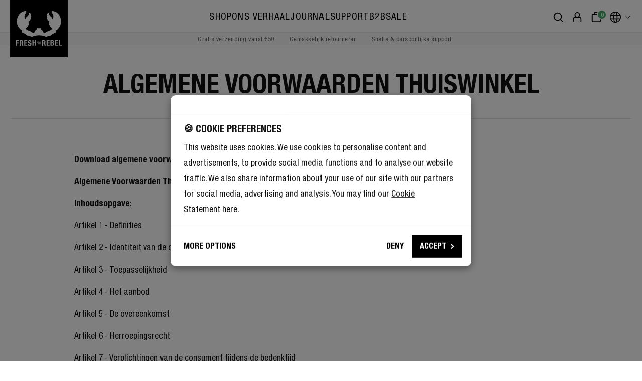

--- FILE ---
content_type: text/html; charset=UTF-8
request_url: https://freshnrebel.com/nl-be/algemene-voorwaarden/
body_size: 48971
content:

<!DOCTYPE html>

<html lang="nl-BE"
      itemscope="itemscope"
      itemtype="https://schema.org/WebPage">

                            
    <head>
                                        <meta charset="utf-8">
            
                            <meta name="viewport"
                      content="width=device-width, initial-scale=1, shrink-to-fit=no">
            
                                    <meta name="author"
                      content="">
                <meta name="robots"
                      content="">
                <meta name="revisit-after"
                      content="">
                <meta name="keywords"
                      content="Fresh &#039;n Rebel Terms and Conditions, Fresh &#039;n Rebel algemene voorwaarden, Fresh &#039;n Rebel regelement">
                <meta name="description"
                      content="Vragen over de Algemene Voorwaarden van Fresh &#039;n Rebel? We vertellen je hier graag meer over! Altijd 2 jaar garantie. Gratis levering (vanaf €50)">
            
    <meta property="77540fe59ba2c30aa7156bf0fa3e823f" content="1">

    <meta property="f08e06127f380d459b3c6dc98b8b92d3" content="1">

                            <meta property="og:url"
                      content="https://freshnrebel.com/landingPage/eca33341f4f24f6d82b53b0c4bf5f08c">
                <meta property="og:type"
                      content="website">
                <meta property="og:site_name"
                      content="Fresh &#039;n Rebel">
                <meta property="og:title"
                      content="Fresh &#039;n Rebel | Algemene Voorwaarden">
                <meta property="og:description"
                      content="Vragen over de Algemene Voorwaarden van Fresh &#039;n Rebel? We vertellen je hier graag meer over! Altijd 2 jaar garantie. Gratis levering (vanaf €50)">
                <meta property="og:image"
                      content="https://freshnrebel.com/media/2f/06/87/1719989604/freshnrebel-logo_(64).svg">

                <meta name="twitter:card"
                      content="summary">
                <meta name="twitter:site"
                      content="Fresh &#039;n Rebel">
                <meta name="twitter:title"
                      content="Fresh &#039;n Rebel | Algemene Voorwaarden">
                <meta name="twitter:description"
                      content="Vragen over de Algemene Voorwaarden van Fresh &#039;n Rebel? We vertellen je hier graag meer over! Altijd 2 jaar garantie. Gratis levering (vanaf €50)">
                <meta name="twitter:image"
                      content="https://freshnrebel.com/media/2f/06/87/1719989604/freshnrebel-logo_(64).svg">
            
                            <meta itemprop="copyrightHolder"
                      content="Fresh &#039;n Rebel">
                <meta itemprop="copyrightYear"
                      content="">
                <meta itemprop="isFamilyFriendly"
                      content="true">
                <meta itemprop="image"
                      content="https://freshnrebel.com/media/2f/06/87/1719989604/freshnrebel-logo_(64).svg">
            
                                    <link rel="alternate" hreflang="en" href="https://freshnrebel.com/terms-and-conditions/" />
                    <link rel="alternate" hreflang="fr-FR" href="https://freshnrebel.com/fr/conditions-generales/" />
                    <link rel="alternate" hreflang="nl-NL" href="https://freshnrebel.com/nl/algemene-voorwaarden/" />
                    <link rel="alternate" hreflang="x-default" href="https://freshnrebel.com/nl-be/algemene-voorwaarden/" />
                    <link rel="alternate" hreflang="nl-BE" href="https://freshnrebel.com/nl-be/algemene-voorwaarden/" />
                    <link rel="alternate" hreflang="pt-PT" href="https://freshnrebel.com/pt/termos-e-condicoes/" />
                    <link rel="alternate" hreflang="es-ES" href="https://freshnrebel.com/es/terminos-condiciones/" />
                    <link rel="alternate" hreflang="it-IT" href="https://freshnrebel.com/it/termini-e-condizioni/" />
                    <link rel="alternate" hreflang="en-GB" href="https://freshnrebel.com/uk/terms-and-conditions/" />
                    <link rel="alternate" hreflang="pl-PL" href="https://freshnrebel.com/pl/regulamin/" />
                    <link rel="alternate" hreflang="fr-BE" href="https://freshnrebel.com/fr-be/conditions-generales/" />
                    <link rel="alternate" hreflang="de-DE" href="https://freshnrebel.com/de/geschaftsbedingungen/" />
                    

                        <script defer="defer" src="https://tagging.freshnrebel.com/user-data-minified.js"></script>
<!-- Google Tag Manager ADPAGE -->
<script>(function(){function t(t,e,r){if("cookie"===t){var n=document.cookie.split(";");for(var o=0;o<n.length;o++){var i=n[o].split("=");if(i[0].trim()===e)return i[1]}}else if("localStorage"===t)return localStorage.getItem(e);else if("jsVariable"===t)return window[e];else console.warn("invalid uid source",t)}function e(e,r,n){var o=document.createElement("script");o.async=!0,o.src=r,e.insertBefore(o,n)}function r(r,n,o,i,a){var c,s=!1;try{var u=navigator.userAgent,f=/Version\/([0-9\._]+)(.*Mobile)?.*Safari.*/.exec(u);f&&parseFloat(f[1])>=16.4&&(c=t(o,i,""),s=!0)}catch(t){console.error(t)}var l=window[a]=window[a]||[];l.push({"gtm.start":(new Date).getTime(),event:"gtm.js"});var g=r+"/NjhKODYmZW52.js?tg="+n+(s?"&enableCK=true":"")+(c?"&mcookie="+encodeURIComponent(c):""),d=document.getElementsByTagName("script")[0];e(d.parentNode,g,d)}r('https://tagging.freshnrebel.com',"NVPVPZT","cookie","_taggingmk","dataLayer")})();</script>
<!-- End Google Tag Manager ADPAGE -->
<script async src="https://widget.thuiswinkel.org/script.js?id=NTgwOS0x"></script>
<!-- Klaviyo -->
<script type="application/javascript" async src="https://static.klaviyo.com/onsite/js/klaviyo.js?company_id=SQjf7Y"></script>
<!-- PEARLS -->
<link href="https://cdnjs.cloudflare.com/ajax/libs/Swiper/9.4.1/swiper-bundle.css" rel="stylesheet">
<script src="https://cdnjs.cloudflare.com/ajax/libs/Swiper/9.4.1/swiper-bundle.min.js"></script>
<script src="https://cdnjs.cloudflare.com/ajax/libs/gsap/3.12.5/gsap.min.js"></script>
<script src="https://cdnjs.cloudflare.com/ajax/libs/gsap/3.12.5/ScrollTrigger.min.js"></script>
            
                    <link rel="shortcut icon"
                  href="https://freshnrebel.com/media/fe/c7/36/1719989604/freshnrebel-favicon_(64).png">
        
                            
                            
                    <title itemprop="name">Fresh &#039;n Rebel | Algemene Voorwaarden</title>
        
                    <link rel="preload" as="font" href="https://freshnrebel.com/bundles/basetheme/font/HelveticaNeueLTW1G-Cn.woff2?1767859796" type="font/woff2" crossorigin="anonymous">
        <link rel="preload" as="font" href="https://freshnrebel.com/bundles/basetheme/font/HelveticaNeueLTW1G-BdCn.woff2?1767859796" type="font/woff2" crossorigin="anonymous">
        <link rel="preload" as="font" href="https://freshnrebel.com/bundles/basetheme/font/HelveticaNeue.woff2?1767859796" type="font/woff2" crossorigin="anonymous">
        <link rel="preload" as="font" href="https://freshnrebel.com/bundles/basetheme/font/HelveticaNeueLight.woff2?1767859796" type="font/woff2" crossorigin="anonymous">
        <link rel="preload" as="font" href="https://freshnrebel.com/bundles/basetheme/font/HelveticaNeueMedium.woff2?1767859796" type="font/woff2" crossorigin="anonymous">
        <link rel="preload" as="font" href="https://freshnrebel.com/bundles/basetheme/font/clearface-std-regular.woff2?1767859796" type="font/woff2" crossorigin="anonymous">

        <style>
            @font-face {
                font-family: 'Helvetica Neue Condensed';
                src: url(https://freshnrebel.com/bundles/basetheme/font/HelveticaNeueLTW1G-Cn.woff2?1767859796) format('woff2');
                font-weight: normal;
                font-style: normal;
                font-display: swap;
            }

            @font-face {
                font-family: 'Helvetica Neue Condensed';
                src: url(https://freshnrebel.com/bundles/basetheme/font/HelveticaNeueLTW1G-BdCn.woff2?1767859796) format('woff2');
                font-weight: bold;
                font-style: normal;
                font-display: swap;
            }

            @font-face {
                font-family: 'Helvetica Neue';
                src: url(https://freshnrebel.com/bundles/basetheme/font/HelveticaNeueLight.woff2?1767859796) format('woff2');
                font-weight: 300;
                font-style: normal;
                font-display: swap;
            }

            @font-face {
                font-family: 'Helvetica Neue';
                src: url(https://freshnrebel.com/bundles/basetheme/font/HelveticaNeue.woff2?1767859796) format('woff2');
                font-weight: normal;
                font-style: normal;
                font-display: swap;
            }

            @font-face {
                font-family: 'Helvetica Neue';
                src: url(https://freshnrebel.com/bundles/basetheme/font/HelveticaNeueMedium.woff2?1767859796) format('woff2');
                font-weight: 500;
                font-style: normal;
                font-display: swap;
            }

            @font-face {
                font-family: 'Clearface Std';
                src: url(https://freshnrebel.com/bundles/basetheme/font/clearface-std-regular.woff2?1767859796) format('woff2');
                font-style: normal;
                font-weight: normal;
                font-display: fallback;
            }
        </style>
    
                                                                                <link rel="stylesheet"
                      href="https://freshnrebel.com/theme/a172a2b17f862e206e1e26641e104d6e/css/all.css?1768306043">
                                    

                

    
    
    
            <style>
            :root {
                --moorl-advanced-search-width: 600px;
            }
        </style>
    

      
                

      
                
                                                                                                                            

            <!-- TrustBox script -->
        <script type="text/javascript" src="//widget.trustpilot.com/bootstrap/v5/tp.widget.bootstrap.min.js" async></script>
        <!-- End TrustBox script -->

                                    <style>
                    /* THEME CSS 17-6-2024 ACCEPTATION */

/* SANDER BRUINTJES KUT CODE */
.megamenu ul {
    align-items: center;
}


/* CUSTOM CSS PLUGIN */
/* SAVE CART HIDE BTN ONLY USE FOR KLAVIYO */
/* CHECKED NEEDED*/
.js-frosh-share-basket-container {
    display: none;
}

/* FIX LIST PRICE */
/* CHECKED NEEDED */
.product-price .list-price-no-line-through .list-price-price {
    text-decoration: line-through;
}

/* FIX FOUNDATION PLUGIN OVERFLOW */
.cms-section.cms-section-default {
    overflow: visible;
}

/* MAIN CONTENT MARGIN + BORDER */
/* CHECKED NEEDED */
.content-main {
    padding-bottom: 80px;
    margin-bottom: 80px;
    border-bottom: 1px solid #e5e5e5 !important;
}

/* CHECKED NEEDED */
.visuallyhidden {
 position: absolute;
 clip: rect(1px, 1px, 1px, 1px);
 -webkit-clip-path: inset(0px 0px 99.9% 99.9%);
 clip-path: inset(0px 0px 99.9% 99.9%);
 overflow: hidden;
 height: 1px;
 width: 1px;
 padding: 0;
 border: 0;
}

/* LOWER REAMAZE PLUGIN CHAT MOBILE MENU */
/* CHECKED NEEDED */
div#reamazejs-container {
 z-index: 1000;
}

/* JOBS */
/* CHECKED NEEDED */
.vacancies {
 margin-bottom: 50px;
}


/* PDP FLEX */

.cms-block.justify-center-blog .link-box-column.col-md-6 {
    justify-content: center;
}

.landingpage-flex .link-box-column {
    display: flex;
}

.flex-center .link-box-column.col-md-6.col-lg-5 {
 display: flex;
}

div[itemtype="https://schema.org/Product"] .link-box-column .content-container {
 min-height: unset !important;
}

div[itemtype="https://schema.org/Product"] .link-box-column {  
 display: flex;
}

.justify-center .col-md-6 {
    justify-content: center;
}

/* CHECKOUT BUTTON STYLES GREEN */
/* CHECKED NEEDED */
.btn-buy, .begin-checkout-btn, .checkout-main button.btn.btn-primary.btn-lg, .checkout-aside-action button#confirmFormSubmit {
 background-color: #49a366;
}

.btn-buy:hover, .btn-buy:not(:disabled):not(.disabled):active, .begin-checkout-btn:hover, .begin-checkout-btn:not(:disabled):not(.disabled):active, .checkout-main button.btn.btn-primary.btn-lg:hover, .checkout-main button.btn.btn-primary.btn-lg:not(:disabled):not(.disabled):active, .checkout-aside-action button#confirmFormSubmit:hover, .checkout-aside-action button#confirmFormSubmit:not(:disabled):not(.disabled):active {
 background-color: #34824d;
 color: #fff;
 border-color: #34824d;
}

.btn-secondary:hover {
 border-color: #fff;
}


/* HEADER ADJUSTMENTS */

@media (min-width: 992px) {
 #searchCollapse {
     top: 12px;
     left: 235px;
     width: calc(100% - 510px);
 }
}

/* MOBILE MENU ADJUSTMENTS */

.navigation-offcanvas-link.is-current-category {
 font-size: 1.4rem;
 padding-top: 20px;
 padding-bottom: 20px;
}


/* HELPERS */

.hide {
 display:none;   
}

strong {
 font-weight: bold;
}

.white {
    color: #fff;
}

.relative {
    position: relative;
}

@media (max-width: 991.98px) {
 .hide-mobile {
     display: none;
 }
}


@media (min-width: 991.98px) {
 .hide-desktop {
     display: none;
 }
}

@media (max-width: 767.98px) {
    .mobile-center {
        text-align: center !important;
    }
}


/* REMAINING */

.navigation-offcanvas-link {
 font-size: 1.1rem;
}

.cms-block.press-mention .cms-element-text {
 display: flex;
 flex-direction: column;
 height: 100%;
 justify-content: space-between;
 padding-bottom: 60px;
}

.badge-success {
 background-color: #111;
}

/* NEWSLETTER SHOPWARE UIT -> NIET GELINKT MET KLAVIYO */

.account-overview-card.account-overview-newsletter {
 display: none;
}

.login-advantages ul li:last-child {
    display: none;
}

/* LANDING PAGE PADDING */

.is-ctl-landingpage .container-main {
 padding: 0;
}

/* CHECKOUT ADJUST */
.register-card {
 margin-top: 0px;
}

@media (max-width: 991px) {
 .register-card {
     margin-top: 40px;
 }
}

/* USP ICON HIDE */

.header-usp .usp-icon {
 display: none;
}

/* PRESS MENTIONS */

.press-mention {
 display: flex;
 flex-direction: column;
 height: 100%;
 justify-content: space-between;
 padding-bottom: 30px;
}

.press-quote {
 display: flex;
 flex-direction: column;
 min-height: 126px;
 justify-content: space-between;
}

@media (max-width: 767.98px) {
 .press-quote {
     min-height: auto;
 }
}

/* MENU HOVER */
.navigation-flyout-link.active {
    color: #737373;
    font-weight: normal;
}

.navigation-flyout-link.is-level-0:hover {
    color: #737373;
}

.cms-element-solid-ace-link-box {
    overflow: visible;
}

/* PDP */

.product-detail-extra {
    display: none;
}

.product-detail-name {
    margin: 0 0 10px;
}

.product-detail-usps p {
    margin-bottom: 0px;
}

/* PDP QUICK LINKS */

.scroll-navigation-anchor {
    top: -150px;
}

@media (max-width: 991px) {
 .scroll-navigation-anchor {
     top: -50px;
 }
}

@media (min-width: 992px) {
 .scroll-navigation-sidebar {
     display: none !important;
 }
}

.scroll-navigation-sidebar-mobile-menu {
 box-shadow: none;
 background-color: #111;
 border-radius: 0px;
 /* ADDED */
 display: none;
}

.scroll-navigation-sidebar-mobile-button:first-child {
 border-right: 1px solid #333;
}

.scroll-navigation-sidebar-mobile-button-icon>span {
 color: #fff;
}

.scroll-navigation-sidebar-entry-bullet {
 margin-left: 0px;
}
 a.scroll-navigation-sidebar-entry:last-of-type .scroll-navigation-sidebar-entry-bullet {
  margin-left: 1px;
 }

.scroll-navigation-sidebar.list--visible .scroll-navigation-sidebar-close {
 top: 5px;
 right: 5px;
 z-index: 999;
 padding: 5px;
}

.scroll-up-button {
 right: 21px !important;
}

/* OVERVIEW PAGE */

@media (min-width: 992px) {
 .raw-color-container-title {
     font-size: 1.1rem;
     margin: 12px 0 6px;
 }
}

span.raw-color-container-title {
 line-height: 1.2;
}

.raw-color-container-title {
 margin: 5px 0;
}

.cms-element-product-listing .cms-listing-col {
 margin-bottom: 30px;
}

@media (min-width: 992px) {
    .cms-element-product-listing .cms-listing-col, .unlimited-products .cms-listing-col, .cms-element-product-listing .unlimited-products-item, .unlimited-products .unlimited-products-item {
     margin-bottom: 70px;
    }
}

.cms-listing-col .product-name {
 line-height: 1.1;
}

@media (min-width: 992px) {
 .raw-color-container .raw-color-button {
     width: 22px !important;
     height: 22px !important;
 }
 .raw-color-container .raw-color-link {
     width: 30px !important;
     height: 30px !important;
 }
}

.product-detail-buy {
    margin-top: 10px !important;
}

.product-detail-usps li {
    align-items: flex-start;
    font-size: 1rem;
}

.product-detail-usps li:before {
    top: -2px;
}

.blog-image-center .cms-element-image {
    display: flex;
    justify-content: center;
}

/* END CUSTOM CSS PLUGIN */

@media (min-width: 768px) {
.is-act-cartpage .cross-selling-slider {
    height: auto;
    }
}

/* BRAND PAGE */

.smaller-padding .cms-block-solid-ace-link-box-50-50 .link-box-column:not(:first-child),
.smaller-padding .cms-block-solid-ace-link-box-40-60 .link-box-column:not(:first-child),
.smaller-padding .cms-block-solid-ace-link-box-60-40 .link-box-column:not(:first-child) {
    margin-top: 0px;
    margin-bottom: 0px;
}

.brand-text {
   font-size: 24px;
   font-weight: bold;
}

@media (max-width: 768px) {
.brand-text {
   font-size: 20px;
    }
}

.brand-button {
    position: absolute;
    bottom: 22%;
    left: 0;
    right: 0;
}

.brand-button-desktop {
    position: absolute;
    bottom: 210px;
    left: 0;
    right: 0;
}

html:lang(en-GB) .nl-only,
html:lang(en-US) .nl-only,
html:lang(nl-BE) .nl-only,
html:lang(fr-FR) .nl-only,
html:lang(fr-BE) .nl-only,
html:lang(de-DE) .nl-only,
html:lang(it-IT) .nl-only,
html:lang(pt-PT) .nl-only,
html:lang(pl-PL) .nl-only,
html:lang(es-ES) .nl-only {
    display: none;
}

.nl-only {
    display: block;
}

.press-quote a {
    line-height: 1.4;
}

.press-quote a:hover {
    text-decoration: none;
}

/* CATEGORY HOVER IMAGE */

.solid-product-hover-cover .product-image.is-standard {
    object-fit: cover;
}

/* BLOG LINKS */

body.is-ctl-blog.is-act-rendersinglepage p a {
    text-decoration: underline;
}

body.is-ctl-blog.is-act-rendersinglepage .btn {
    text-decoration: none;
}

/* UNKNOWN CSS */

@media (max-width: 991.98px) and (min-width: 767.98px) {
    .hide-mobile-desktop {
        display: block !important;
    }
}

.hide-mobile-desktop {
        display: none;
}

@media (max-width: 767.98px) {
    .hide-tablet-desktop {
        display: block !important;
    }
}

.hide-tablet-desktop {
        display: none;
}

/* TEMP CSS - SUPPORT UNTIL ZENDESK */
.support-wrapper {
 max-width: 800px;
 margin: 0 auto 40px;
 padding: 30px 10px;
 background: #f5f5f5;
 display: flex;
 flex-direction: column;
 -webkit-box-pack: justify;
 align-items: center;
 height: 100%;
}

.support-wrapper p {
 margin-bottom: 0px;
}

.support-wrapper p.productname {
    font-weight: 700;
    margin-top: 10px;
}

.support-wrapper p.productid {
    font-size: .9rem;
    color: #737373;
    margin-bottom: 10px;
}
.support-wrapper a {
    margin: 10px 0px;
}

.support-container .cms-element-text {
    height: 100%;
}

 @media (max-width: 767px) {
     .support-container .cms-element-text {
         height: auto;
     }
 }
 
p.support button {
 padding: 3px 12px !important;
 font-size: .8rem;
 text-transform: uppercase;
 font-weight: 700;
 border-radius: 0;
 letter-spacing: 0;
 border: 2px solid #111 !important;
 box-sizing: content-box;
 height: 20px;
 line-height: 20px;
 margin: 0 5px;
 min-width: 10px;
 color: #fff;
 background-color: #111 !important;
 margin-bottom: 10px;
 transition: all ease .3s;
}

 p.support button:hover {
     color: #111 !important;
     background-color: #ffffff !important;
 }

p.support {
 max-width: 1200px;
 margin: 0 auto 5px;
}

.product-detail-properties__product-support a {
    margin-right: 0px !important;
}
/* END TEMP CSS - SUPPORT */

/* TEMP CSS - SNARS */

.snars-products .solid-product-cover.solid-product-hover-cover-effect-none:before {
     box-shadow: inset 0px 0px 30px 30px #f8f8f8;
     content: '';
     display: block;
     height: 100%;
     position: absolute;
     top: 0;
     width: 100%;
     z-index: 1;
}

.snars-products .product-action {
     z-index: 5;
}

.snars-products .solid-product-hover-cover .product-image.is-standard {
    object-fit: contain;
}

.snars-discover {
    margin-top: -100px !important;
}

.snars-discover-mob {
    margin-top: -100px !important;
}
/* END TEMP CSS - SNARS */


/* TEMP CSS - FREE PHONE CASE */
/*
.offcanvas-content-container a.product-image-link-no-quickview.is-standard[title="Phone Case"]:after {
    font-size: .8rem;
    text-transform: uppercase;
    height: auto;
    line-height: 1;
    padding: 7px 10px;
    content: "FREE";
    background-color: #000;
    color: #fff;
    position: absolute;
    top: 20px;
    left: 0;
    font-weight: 700;
    display: block;
}

@media (min-width: 992px) {
    .offcanvas-content-container a.product-image-link-no-quickview.is-standard[title="Phone Case"]:after {
        font-size: 1rem;
        padding: 7px 12px;
    }
}


/* SNARS */

.snars-products .solid-product-cover.solid-product-hover-cover-effect-none:before {
     box-shadow: inset 0px 0px 30px 30px #f8f8f8;
     content: '';
     display: block;
     height: 100%;
     position: absolute;
     top: 0;
     width: 100%;
     z-index: 1;
}

.snars-products .product-action {
     z-index: 5;
}

.snars-products .solid-product-hover-cover .product-image.is-standard {
    object-fit: contain;
}

.snars-discover {
    margin-top: -100px !important;
}

.snars-discover-mob {
    margin-top: -100px !important;
}


.shop-bycolour-hidebtn .product-action {
    display: none;
}

.cms-listing-col p a.btn.btn-primary {
    display: none;
}


/* GUIDED SELLING */

.guided-selling-hover .cms-element-solid-ace-link-box:hover .background-media-container {
    transform: scale(1.1);
    overflow: hidden;
}
.guided-selling-hover .cms-element-solid-ace-link-box .background-media-container {
    transition: ease all 2s;
}
.guided-selling-hover .cms-element-solid-ace-link-box {
    overflow: hidden;
}


/* AIDEN */

.nederlands-only {
    display: none;
}

.nederlands-only-desktop,
.nederlands-only-mobile {
    display: none;
}


html:lang(nl-NL) .nederlands-only,
html:lang(nl-BE) .nederlands-only,
html:lang(it-IT) .nederlands-only,
html:lang(fr-BE) .nederlands-only,
html:lang(fr-FR) .nederlands-only,
html:lang(de-DE) .nederlands-only,
html:lang(en-US) .nederlands-only,
html:lang(en-GB) .nederlands-only {
    display: block;   
}


@media (max-width: 767.98px) {
    html:lang(nl-NL) .nederlands-only-desktop,
    html:lang(nl-BE) .nederlands-only-desktop,
    html:lang(it-IT) .nederlands-only-desktop,
    html:lang(de-DE) .nederlands-only-desktop,
    html:lang(fr-BE) .nederlands-only-desktop,
    html:lang(fr-FR) .nederlands-only-desktop,
    html:lang(en-US) .nederlands-only-desktop,
    html:lang(en-GB) .nederlands-only-desktop {
        display: none !important
    }
    html:lang(nl-NL) .nederlands-only-mobile,
    html:lang(nl-BE) .nederlands-only-mobile,
    html:lang(it-IT) .nederlands-only-mobile,
    html:lang(de-DE) .nederlands-only-mobile,
    html:lang(fr-FR) .nederlands-only-mobile,
    html:lang(fr-BE) .nederlands-only-mobile,
    html:lang(en-US) .nederlands-only-mobile,
    html:lang(en-GB) .nederlands-only-mobile {
        display: block !important
    }
}

@media (min-width: 768px) {
    html:lang(nl-NL) .nederlands-only-desktop,
    html:lang(nl-BE) .nederlands-only-desktop,
    html:lang(it-IT) .nederlands-only-desktop,
    html:lang(de-DE) .nederlands-only-desktop,
    html:lang(fr-FR) .nederlands-only-desktop,
    html:lang(fr-BE) .nederlands-only-desktop,
    html:lang(en-US) .nederlands-only-desktop,
    html:lang(en-GB) .nederlands-only-desktop {
        display: block !important
    }
    html:lang(nl-NL) .nederlands-only-mobile,
    html:lang(nl-BE) .nederlands-only-mobile,
    html:lang(it-IT) .nederlands-only-mobile,
    html:lang(de-DE) .nederlands-only-mobile,
    html:lang(fr-FR) .nederlands-only-mobile,
    html:lang(fr-BE) .nederlands-only-mobile,
    html:lang(en-US) .nederlands-only-mobile,
    html:lang(en-GB) .nederlands-only-mobile {
        display: none !important
    }
}

/* BOLD M2 Homepage */

.boldm2-discover {
    margin-top: -350px !important;
    text-align: left !important;
    max-width: 1360px;
    margin: 0 auto;
    padding-left: 20px;
}

.twinsblaze-discover {
    margin-top: -280px !important;
    text-align: left !important;
    max-width: 1360px;
    margin: 0 auto;
    padding-left: 20px;
}

.gradient-top .content-container:before {
    display: block;
    position: absolute;
    width: 100%;
    height: 100%;
    top: 0px;
    left: 0px;
    content:'';
    background: rgb(0,0,0);
    background: linear-gradient(0deg, rgba(0,0,0,1) 0%, rgba(255,255,255,0) 50%);
}

.gradient-top .text-container {
    z-index: 8;
}


/* JUSTIFY */

.flex-center-middle .link-box-column.col-md-6 {
    display: flex;
    align-items: center;
    justify-content: center;
}

/* EXTRA COLOURS */

.category-listing .pastel-pink {
    background-color: #ddacb7;
}

.category-listing .true-blue {
    background-color: #20366a;
}

.category-listing .pastel-pink a,
.category-listing .true-blue a {
    color: #fff;
}

/*
body.is-ctl-product .base-slider.gallery-slider:before {
    display: block;
    position: absolute;
    content: "";
    width: 150px;
    height: 150px;
    bottom: 50px;
    right: 20px;
    background-image: url(https://freshnrebel.com/media/12/65/87/1717366010/badge2.png);
    background-size: contain;
    z-index: 3;
}


.offcanvas-content-container a.product-image-link-no-quickview.is-standard[title="XXXXL carryall Tote Bag"]:after {
    font-size: .8rem;
    text-transform: uppercase;
    height: auto;
    line-height: 1;
    padding: 7px 10px;
    content: "PROMO";
    background-color: #000;
    color: #fff;
    position: absolute;
    top: 20px;
    left: 0;
    font-weight: 700;
    display: block;
}


@media (min-width: 992px) {
    .offcanvas-content-container a.product-image-link-no-quickview.is-standard[title="XXXXL carryall Tote Bag"]:after {
        font-size: 1rem;
        padding: 7px 12px;
    }
}
*/
/*
.top-bar {
    color: #000;
    border-bottom: 1px solid #dc061c;
    background: #dc061c;
}
.header-usp .usp-text a {
    color: #fff;
}
.header-usp li {
    background: transparent;
}
.header-usp li.second-slide,
.header-usp li.third-slide {
    display: none;
}

.header-usp span.usp-text {
    font-weight: bold;
}
@media (max-width: 991.98px) {
    .header-usp .first-slide,
    .header-usp .second-slide,
    .header-usp .third-slide {
        -webkit-animation: none;
        animation: none;
    }
    li.first-slide,
    .header-usp ul {
        width: 100%;
    }
}

*/

/* COMPARISON */

 @media(min-width: 769px) {
      .tableContainer .mobileColumnGroup {
    display: none;
  }
}
@media(max-width: 768px) {
  .tableContainer .rowHeader, .emptyCell {
    display: none;
  }
}
.tableContainer {
  overflow: auto;
  overflow-anchor: none;
  position: relative;
  max-width: 1360px;
  margin: 0 auto;
  z-index: 1;
}
.tableContainer caption {
  height: 0px;
}
.tableContainer thead tr {
  position: sticky;
  top: 0px;
  left: 0px;
  z-index: 999;
  font-size: 1rem;
}
.tableContainer .rowHeader, [scope="colgroup"] span {
  left: 0px;
  position: sticky;
  font-weight: bold;
}
[scope="colgroup"] span {
    left: 8px;
}
.tableContainer table {
  border-collapse: separate;
  border-spacing: 0;
  width: 100%;
  background: #fff;
  border-spacing: 0px;
  font-size: 0.95rem;
  table-layout: auto;
}
.tableContainer td, th {
  text-align: left;
  padding: 16px 8px;
  min-width: 140px;
  max-width: 140px;
  background: #ffffff;
}
.tableContainer th {
font-weight: bold;
}
@media(max-width: 769px) {
.tableContainer td, th {
    padding: 12px 8px;
}
}
.tableContainer .mobileColumnGroup th {
    text-align: left;
    text-transform: uppercase;
    font-size: .825rem;
    padding-bottom: 0px;
}
.tableContainer .rowHeader {
  text-align: left;
  z-index: 30;
  border-right: 1px solid rgb(219 219 219);
  vertical-align: top;
}
.tableContainer .featureCheck {
  background-color: #49a366;
  color: #fff;
  border-radius: 50px;
  width: 25px;
  height: 25px;
  position: relative;
  display: inline-flex;
  align-items: center;
  justify-content: center;
}
.tableContainer .featureX {
  color: #000;
}
/*
.tableContainer thead.stickyHeader {
  position: fixed;
  z-index: 999;
  overflow-x: scroll;
  top: 0px;
}
*/
.tableContainer thead.stickyHeader.atBottom {
  position: absolute;
  z-index: 999;
  bottom: 0px;
  left: 0px !important;
  top: initial;
  width: initial !important;
  overflow-x: clip;
}
.tableContainer thead::-webkit-scrollbar {
  height: 0px;
}
.tableContainer .horizontal-scroller {
  position: fixed;
  bottom: 0;
  height: 30px;
  overflow: auto;
  overflow-y: hidden;
}
.tableContainer .horizontal-scroller-content {
  height: 30px;
}
tr.tableBodyRow:hover th {
  background-color: #f8f8f8;
}
tr.tableBodyRow:hover td {
    background-color: transparent; /* or #000 */
}
tr.tableBodyRow:hover {
    background: rgb(247, 247, 247) !important;
}

.tableContainer th.columnHeader {
    background: rgb(248, 248, 248);
    background: linear-gradient(0deg, rgba(248, 248, 248, 1) 0%, rgba(248, 248, 248, 1) 50%, rgba(255, 255, 255, 0) 50%);
    text-transform: uppercase;
    text-align: center;
}

.tableContainer th.columnHeader.emptyCell {
    background: rgb(248, 248, 248);
    background: linear-gradient(0deg, rgba(248, 248, 248, 1) 0%, rgba(248, 248, 248, 1) 50%, rgba(255, 255, 255, 1) 50%);
    border: none;
    border-right: 1px solid rgb(219 219 219);;
}

.tableContainer .comparison-image {
        display: block;
    margin: 0 auto 10px;
    max-width: 120px;
    min-width: 80px;
}

.tableContainer .comparison-link {
    text-decoration: none;
    color: #000;
}

.toggle-buttons {
    display: flex;
    justify-content: flex-end; /* Align buttons to the right */
    margin: 0 auto;
    max-width: 1360px;
    align-items: center;
    font-family: inherit;
  }

  .tableContainer td {
      vertical-align: top;
        border-bottom: 1px solid rgb(219 219 219);
}

th.rowHeader {
    border-bottom: 1px solid rgb(219 219 219);
}

.border-top th,
.border-top td {
  border-top: 1px solid rgb(219 219 219);
}

 .toggle-buttons button {
  margin-left: 10px; /* Adjust margin between buttons */
    border-radius: .25rem;
    font-size: .95rem;
    background-color: #e7e5e4;
    color: #000;
    padding: 0.5rem 1rem; /* Adjust padding as needed */
    border: none;
    cursor: pointer;
  }
  .toggle-buttons button.active {
    font-weight: bold;
}
  @media(max-width: 769px) {
    .toggle-buttons {
    display: flex;
    justify-content: center;
    }
    .border-top td {
      border-top: none;
    }
    .filterby {
      display: none;
    }
}

span.highlight:after {
    background-color: #000;
    color: #fff;
    padding: 1px;
    content: "Key feature";
    font-size: .8rem;
    display: inline-block;
    width: auto;
    height: auto;
    padding: 2px 5px;
    border-radius: 5px;
    margin-left: 5px;
    display: none; /* INACTIVE FOR NOW */
}

.flex-align-center {
  display: flex;
  align-items: center;
}

.tableContainer span[title] {
    border-bottom: 1px dotted;
    cursor: help;
}

/* TOOLTIP */
.tooltip1 {
  position: relative;
  border-bottom: 1px dotted black;
  z-index: 20;
}

.tooltip1 .tooltiptext {
  visibility: hidden;
  width: 240px;
  background-color: black;
  color: #fff;
  text-align: left;
  border-radius: 6px;
  padding: 8px;
  /* Position the tooltip */
  position: absolute;
  z-index: 30;
  top: calc(100% + 5px);
  left: 0px;
}
  .tooltip1 .tooltiptext.last {
    right: 0;
    left: initial;
  }
.tooltip1:hover .tooltiptext {
  visibility: visible;
  font-size: 0.925rem;
  font-weight: normal;
  line-height: 1.4;
}

@media(max-width: 769px) {
    
    .tooltip1:hover .tooltiptext {
        display: none;
    }
    .tooltip1 .tooltiptext.last {
        left: initial;
        right: 0;
    }
}

/* TOTEBAG */
/*
.is-act-cartpage .checkout-aside-container:after {
    margin-top: 10px;
    font-size: 16px;
    font-weight: normal;
    display: flex;
    content: "";
}

html[lang="en-US"] .is-act-cartpage .checkout-aside-container:after,
html[lang="en-GB"] .is-act-cartpage .checkout-aside-container:after {
    content: "❗️ Do not forget to manually add the free XXXXL carryall Tote Bag to your shopping cart if your order exceeds €50!"
}

html[lang="nl-NL"] .is-act-cartpage .checkout-aside-container:after,
html[lang="nl-BE"] .is-act-cartpage .checkout-aside-container:after {
    content: "❗️ Vergeet niet om handmatig de gratis XXXXL carryall Tote Bag aan je winkelmandje toe te voegen als je bestelling boven de €50 uitkomt!"
}

html[lang="de-DE"] .is-act-cartpage .checkout-aside-container:after {
    content: "❗️ Vergiss nicht, die kostenlose XXXXL-Tragetasche manuell in deinen Warenkorb zu legen, wenn deine Bestellung über 50 € liegt!"
}

html[lang="it-IT"] .is-act-cartpage .checkout-aside-container:after {
    content: "❗️ Non dimenticare di aggiungere manualmente la borsa tote XXXXL gratuita al carrello se il tuo ordine supera i 50 €!"
}

html[lang="fr-FR"] .is-act-cartpage .checkout-aside-container:after,
html[lang="fr-BE"] .is-act-cartpage .checkout-aside-container:after {
    content: "N'oublie pas d'ajouter manuellement le sac fourre-tout XXXXL gratuit à ton panier si ta commande dépasse 50 € !"
}

html[lang="pl-PL"] .is-act-cartpage .checkout-aside-container:after {
    content: "❗️ Nie zapomnij ręcznie dodać darmowej torby XXXXL do swojego koszyka, jeśli twoje zamówienie przekracza 50 €!"
}

html[lang="es-ES"] .is-act-cartpage .checkout-aside-container:after {
    content: "❗️ ¡No olvides añadir manualmente la bolsa de mano XXXXL gratuita a tu carrito de compras si tu pedido supera los 50 €!"
}

html[lang="pt-PT"] .is-act-cartpage .checkout-aside-container:after {
    content: "❗️ Não se esqueça de adicionar manualmente a sacola XXXXL gratuita ao seu carrinho de compras se o seu pedido ultrapassar 50 €!"
}

*/


.header-search {
    display: block;
}

/* 16-07 DISCOUNT CODE HEADER */
.sw-checkout-v1 .checkout-aside-action-collapse {
    font-size: 1rem;
    color: #000 !important;
    font-weight: bold;
}

/* 29-07 QUICKLINKS A AFTER CLASS */

.quicklinks a.active::after {
    content: '';
    position: absolute;
    left: 0;
    bottom: -2px; /* Adjust this value to position the underline */
    width: 100%;
    height: 2px; /* Adjust the thickness of the underline */
    background-color: black; /* Adjust the color of the underline */
}

.quicklinks a.active {
    position: relative;
}

/* 31-07 SHOP CATEGORY IMAGE MENU */
@media (min-width: 576px) {  
    .shop-category-images .category-images .category-image-wrapper {
        flex: 0 0 110px !important;
        height: 110px !important;
    }
}

@media (max-width: 575px) {
    .shop-category-images .category-images .category-item__title {
        font-size: .875rem;
    }
    .shop-category-images .category-images .category-item {
        width: 105px;
        padding-right: 10px;
        padding-left: 10px;
    }
    .shop-category-images  .category-images .category-image-wrapper {
        flex: 0 0 90px !important;
        height: 90px !important;
    }
}

/* 1-8 PRODUCT REVIEWS TRANSLATIONS */
.product-detail-review-item button {
    font-size: .9rem;
    text-transform: none;
    text-decoration: underline;
    font-weight: normal;
    color: #737373;
}

.product-detail-review-item button:before {
    display: inline-block;
    content: "";
    width: 15px;
    height: 15px;
    background-image: url(https://freshnrebel.com/media/fa/32/70/1722502060/translate-icon.svg);
    opacity: 0.5;
    margin-right: 4px;
}

span.swag-text-translator_translated-from {
    font-size: 0.9rem;
}

/* 8-8 SEARCH FILTER HIDE */
.is-ctl-search .cms-element-sidebar-filter {
    display:none;
}

/* 13-8 FOOTER COPYRIGHT */
.footer-freshnrebel .footer-bottom.col-12.text-center {
    color: #fff;
}

/* 14-8 CODE/CLAM JUNIOR COLOURS */
label[title="Funny Fox"] span,
a.raw-color-link[aria-label="Funny Fox"] .raw-color-button.square {
    background: rgb(255,29,64) !important;
    background: linear-gradient(90deg, rgba(255,29,64,1) 50%, rgba(254,155,26,1) 50%) !important;
}
label[title="Cool Candy"] span,
a.raw-color-link[aria-label="Cool Candy"] .raw-color-button.square {
    background: rgb(174,232,251) !important;
    background: linear-gradient(90deg, rgba(174,232,251,1) 50%, rgba(251,219,241,1) 50%) !important;
}
label[title="Groovy Galaxy"] span,
a.raw-color-link[aria-label="Groovy Galaxy"] .raw-color-button.square {
    background: rgb(200,158,224) !important;
    background: linear-gradient(90deg, rgba(200,158,224,1) 50%, rgba(109,107,206,1) 50%) !important;
}
label[title="Wavy Water"] span,
a.raw-color-link[aria-label="Wavy Water"] .raw-color-button.square {
    background: rgb(42,82,214) !important;
    background: linear-gradient(90deg, rgba(42,82,214,1) 50%, rgba(168,219,238,1) 50%) !important;
}
label[title="Starry Sky"] span,
a.raw-color-link[aria-label="Starry Sky"] .raw-color-button.square {
    background: rgb(49,54,134) !important;
    background: linear-gradient(90deg, rgba(49,54,134,1) 50%, rgba(123,151,206,1) 50%) !important;
}
label[title="Lucky Lizard"] span,
a.raw-color-link[aria-label="Lucky Lizard"] .raw-color-button.square {
    background: rgb(60,99,57) !important;
    background: linear-gradient(90deg, rgba(60,99,57,1) 50%, rgba(154,173,136,1) 50%) !important;
}
label[title="Mighty Magic"] span,
a.raw-color-link[aria-label="Mighty Magic"] .raw-color-button.square {
    background: rgb(83,44,95) !important;
    background: linear-gradient(90deg, rgba(83,44,95,1) 50%, rgba(160,151,195,1) 50%) !important;
}
label[title="Dizzy Donut"] span,
a.raw-color-link[aria-label="Dizzy Donut"] .raw-color-button.square {
    background: rgb(243,215,231) !important;
    background: linear-gradient(90deg, rgba(243,215,231,1) 50%, rgba(228,199,215,1) 50%) !important;
}

/* 21-8 AIDEN KEUZECHECK BUTTON NEW STYLE */
.product-detail-promo-text {
    margin-top: 0px;
}
.product-detail-promo-text button.aiden-button {
    color: #000 !important;
    background-color: #fff !important;
    width: 100%;
    text-decoration: underline;
    padding: 0.5rem 1.25rem !important;
}
/*
@media (min-width: 768px) {
    .product-detail-promo-text button.aiden-button {
        flex: 0 0 auto;
        width: 50%;
    }
}
@media (min-width: 992px) {
    .product-detail-promo-text button.aiden-button {
        flex: 0 0 auto;
        width: 66.66666667%;
    }
}
*/
.product-detail-promo-text button.aiden-button img {
    filter: invert(1);
}

/* 26-8 Brand Claim 2024 */
.brand-ambassadors-header .cms-image-container img {
    margin: 0 auto;
    max-width: 1920px;
    width: 100%;
}

.brand-ambassadors-text-black {
    background-color: #000;
    padding: 40px 25px;
    max-width: 350px;
}
.brand-ambassadors-text-black.wider {
    max-width: 518px;
}
.brand-ambassadors-text-black.inverted {
    mix-blend-mode: difference;
}

.brand-ambassadors-text-yellow {
    position: absolute;
    background-color: #ffff00;
    padding: 10px 50px 10px 15px;
}
     .brand-ambassadors-text-yellow.first {
        top: -52px;
        left: -7vw;
    }

span.brand-ambassadors-title {
    font-size: clamp(24px,19.63px + 0.64vw,32px);
    text-transform: uppercase;
}

span.brand-ambassadors-job {
    font-style: italic;
}


img.brand-ambassador-2024-img {
 max-width: 400px;
    margin-left: auto;
    display: block;
}

.brand-ambassadors-text-container {
    position: relative;
    margin-top: 120px;
}

@media (max-width: 767px) {
    img.brand-ambassador-2024-img {
        width: 100%;
        max-width: 100%;
    }
    .brand-ambassadors-text-yellow {
        position: revert
    }
    .brand-ambassadors-text-container {
        margin-top: 0vw;
    }
    .brand-ambassadors-text-black {
        margin: 0 auto;
        max-width: 460px;
    }
}
.brand-ambassador-creator .cms-block-solid-ace-link-box-50-50 .link-box-column:not(:first-child) {
    margin-top: 0px;
}
img.brand-ambassador-2024-img.img-right {
    margin-right: auto;
    margin-left: revert;
}

.brand-ambassadors-text-yellow.second {
    top: -55px;
    right: -7vw;
    z-index: 1;
}

.brand-ambassadors-text-black.text-float-right {
    margin-left: auto;
    text-align: right;
    padding: 40px 20px 0px;
}

@media (max-width: 767px) { 
    .brand-ambassadors-text-black.text-float-right {
        margin: 0 auto;
        max-width: 460px;
        text-align: left;
    }   
}


@media (max-width: 767px) {
    .brand-ambassador-creator.image-left-mobile .link-box-column:first-child {
        order: 2;
    }
    .brand-ambassador-creator.image-left-mobile .link-box-column:not(:first-child) {
        margin-bottom: 0px;
    }
    .brand-ambassador-creator .cms-block-solid-ace-link-box-40-60 .link-box-column:not(:first-child) {
        margin-top: 0px;
    }
    .brand-ambassadors-text-yellow {
        height: auto;
    }
}

a.brand-ambassadors-link {
    color: #fff;
    font-weight: bold;
    transition: all ease .3s;
}

a.brand-ambassadors-link:hover {
    color: #fff;
    opacity: 0.8;
    text-decoration: none;
}

.brand-ambassadors-text-yellow.first {
  animation-name: ScollupleftAnimation;
  animation-duration: 1ms; /* Firefox requires this to apply the animation */
  animation-direction: alternate;
  animation-timeline: scroll(block nearest);
}

@keyframes ScollupleftAnimation {
  from {
    transform: translateY(18px);
    transform: translateX(0px);
  }
  to {
    transform: translateY(20px);
    transform: translateX(-30px);
  }
}

.brand-ambassadors-text-yellow.second {
  animation-name: ScolluprightAnimation;
  animation-duration: 1ms; /* Firefox requires this to apply the animation */
  animation-direction: alternate;
  animation-timeline: scroll(block nearest);
}

@keyframes ScolluprightAnimation {
  from {
    transform: translateY(18px);
    transform: translateX(0px);
  }
  to {
    transform: translateY(-30px);
    transform: translateX(20px);
  }
}

img.brand-ambassador-2024-img {
  animation-name: ScolldownAnimation;
  animation-duration: 1ms; /* Firefox requires this to apply the animation */
  animation-direction: alternate;
  animation-timeline: scroll(block nearest);
}

@keyframes ScolldownAnimation {
  from {
    transform: translateY(-30px);
  }
  to {
    transform: translateY(30px);
  }
}

@media (max-width: 767px) { 
  .brand-ambassadors-text-yellow.first,
  .brand-ambassadors-text-yellow.second,
  .brand-ambassadors-text-yellow,
  img.brand-ambassador-2024-img {
    animation-name: none;
  }
  .floating {
      display: none;
  }
}

.floating {
    animation-name: floating;
    animation-duration: 5s;
    animation-iteration-count: infinite;
    animation-timing-function: ease-in-out;
}
 
@keyframes floating {
    0% { transform: translate(0,  0px); }
    50%  { transform: translate(0, 15px); }
    100%   { transform: translate(0, -0px); }    
}
.brand-ambassadors-left-image {
    max-width: 24vw;
    position: absolute;
    z-index: 1;
    left: 27vw;
    top: 10.4vw;
    animation-delay: 1s;
}
.brand-ambassadors-right-image {
    max-width: 16.1vw;
    position: absolute;
    z-index: 1;
    right: 0;
    top: -15px;
}

@media (min-width: 1920px) {
    .brand-ambassadors-left-image {
        max-width: 460px;
        left: 518px;
        top: 205px;
    }
    .brand-ambassadors-right-image {
        right: 0px;
        max-width: 310px;
    }
}

/* 2-9 MAIN MENU FR LI RIGHT MARGIN */

@media (min-width: 768px) and (max-width: 1100px) {
    .main-navigation-menu li {
        margin-right: 3%;
    }
}

/* 3-9 GRADIENTS CODE JUNIOR */

:root {
--purple-first-glow: conic-gradient(
    from 0deg at 50% 50%,
    #b7aed7 0deg,
    #5b366b 160deg,
    #aa9fcb 120deg,
    #8d6b9c 55deg,
    transparent 360deg
);
--purple-second-glow: conic-gradient(
    from 180deg at 50% 50%,
    #b7aed7 0deg,
    #5b366b 160deg,
    #8d6b9c 120deg,
    #aa9fcb 55deg,
    transparent 360deg
);
    --purple2-first-glow: conic-gradient(
    from 0deg at 50% 50%,
     #b7aed7 0deg,
    #5b366b 160deg,
    #8d6b9c 120deg,
    #aa9fcb 55deg,
    transparent 360deg
);
--purple2-second-glow: conic-gradient(
    from 180deg at 50% 50%,
    #b7aed7 0deg,
    #5b366b 160deg,
    #8d6b9c 120deg,
    #aa9fcb 55deg,
    transparent 360deg
);
--red-first-glow: conic-gradient(
    from 0deg at 50% 50%,
    #ffba65 0deg,
    #e4253b 55deg,
    #b20525 120deg,
    #ffba65 160deg,
    transparent 360deg
);
--red-second-glow: conic-gradient(
    from 180deg at 50% 50%,
    #b20525 0deg,
    #e4253b 160deg,
    #ffba65 120deg,
    #ffba65 55deg,
    transparent 360deg
);
--blue-first-glow: conic-gradient(
    from 0deg at 50% 50%,
    #9ed3e8 0deg,
    #2468be 55deg,
    #003473 120deg,
    #aedcef 160deg,
    transparent 360deg
);
--blue-second-glow: conic-gradient(
    from 180deg at 50% 50%,
    #aedcef 0deg,
    #aedcef 160deg,
    #2468be 120deg,
    #aedcef 55deg,
    transparent 360deg
);
--blue2-first-glow: conic-gradient(
    from 0deg at 50% 50%,
    #aac4f7 0deg,
    #8ba6de 55deg,
    #4a56a4 120deg,
    #2e3571 160deg,
    transparent 360deg
);
--blue2-second-glow: conic-gradient(
    from 180deg at 50% 50%,
    #2e3571 0deg,
    #aac4f7 160deg,
    #8ba6de 120deg,
    #4a56a4 55deg,
    transparent 360deg
);
--pink-first-glow: conic-gradient(
    from 0deg at 50% 50%,
    #f4cae3 0deg,
    #f4cae3 55deg,
    #b2def1 120deg,
    #a3d5ea 160deg,
    transparent 360deg
);
--pink-second-glow: conic-gradient(
    from 180deg at 50% 50%,
    #f4cae3 0deg,
    #f4cae3 160deg,
    #a3d5ea 120deg,
    #f4cae3 55deg,
    transparent 360deg
  );
--pink2-first-glow: conic-gradient(
    from 0deg at 50% 50%,
    #f4cae3 0deg,
    #f4cae3 55deg,
    #edcddd 120deg,
    #edcddd 160deg,
    transparent 360deg
);
--pink2-second-glow: conic-gradient(
    from 180deg at 50% 50%,
    #f4cae3 0deg,
    #f4cae3 160deg,
    #edcddd 120deg,
    #f4cae3 55deg,
    transparent 360deg
  );
    --green-first-glow: conic-gradient(
    from 0deg at 50% 50%,
    #a4b88b 0deg,
    #b4c69c 55deg,
    #749572 120deg,
    #375b33 160deg,
    transparent 360deg
);
--green-second-glow: conic-gradient(
    from 180deg at 50% 50%,
    #375b33 0deg,
    #a4b88b 160deg,
    #b4c69c 120deg,
    #749572 55deg,
    transparent 360deg
  );
}

.gradient-container {
  position: relative;
}
.code-junior-purple,
.code-junior-red,
.code-junior-blue,
.code-junior-pink,
.clam-junior-blue,
.clam-junior-green,
.clam-junior-purple,
.clam-junior-pink {
  position: absolute;
  content: "";
  width: 80%;
  left: 50%;
  bottom: 50%;
  transform: translate(-50%, 50%);
  height: 80%;
  z-index: -1;
}

.code-junior-purple::before,
.code-junior-purple::after,
.code-junior-red::before,
.code-junior-red::after,
.code-junior-blue::before,
.code-junior-blue::after,
.code-junior-pink::before,
.code-junior-pink::after,
.clam-junior-green::before,
.clam-junior-green::after,
.clam-junior-blue::before,
.clam-junior-blue::after,
.clam-junior-purple::before,
.clam-junior-purple::after,
.clam-junior-pink::before,
.clam-junior-pink::after {
  content: '';
  position: absolute;
  z-index: -1;
  opacity:0.8
}

.code-junior-purple::before, 
.code-junior-red::before,
.code-junior-blue::before, 
.code-junior-pink::before,
.clam-junior-green::before,
.clam-junior-blue::before, 
.clam-junior-purple::before,
.clam-junior-purple::pink {
  background: var(--purpl-esecond-glow);
  border-radius: 50%;
  max-width: 700px;
  width: 100%;
  height: 100%;
  filter: blur(60px);
  bottom: 0;
  right: 0;
}
.code-junior-red::before {
 background: var(--red-second-glow);
}
.code-junior-blue::before {
 background: var(--blue-second-glow);
}
.code-junior-pink::before {
 background: var(--pink-second-glow);
}
.clam-junior-blue::before {
 background: var(--blue2-second-glow);
}
.clam-junior-green::before {
 background: var(--green-second-glow);
}
.clam-junior-purple::before {
 background: var(--purple2-second-glow);
}
.clam-junior-pink::before {
 background: var(--pink2-second-glow);
}

.code-junior-purple::after,
.code-junior-red::after,
.code-junior-blue::after,
.code-junior-pink::after,
.clam-junior-green::after,
.clam-junior-blue::after,
.clam-junior-purple::after,
.clam-junior-pink::after {
  background: var(--purple-first-glow);
  border-radius: 50%;
  max-width: 700px;
  width: 100%;
  height: 100%;
  filter: blur(60px);
  top: 0;
  left: 0;
}
.code-junior-red::after {
 background: var(--red-first-glow);
}
.code-junior-blue::after {
 background: var(--blue-first-glow);
}
.code-junior-pink::after {
 background: var(--pink-first-glow);
}
.clam-junior-green::after {
 background: var(--green-first-glow);
}
.clam-junior-blue::after {
 background: var(--blue2-first-glow);
}
.clam-junior-purple::after {
 background: var(--purple2-first-glow);
}
.clam-junior-pink::after {
 background: var(--pink2-first-glow);
}

@keyframes animateBefore {
  0% {
    transform: translateY(-0);
  }
  50% {
    transform: rotate(-180deg);
    transform-origin: center;

  }
  100% {
    transform: rotate(-360deg);
    transform-origin: center;
  }
}

@keyframes animateAfter{
  0% {
    transform: translateX(0);
  }
  50% {
    transform: rotate(180deg);
    transform-origin: center;
  }
  100% {
    transform: rotate(360deg);
    transform-origin: center;
  }
}

.code-junior-purple::before,
.code-junior-red::before,
.code-junior-blue::before,
.code-junior-pink::before,
.clam-junior-green::before,
.clam-junior-blue::before,
.clam-junior-purple::before,
.clam-junior-pink::before {
  animation: animateBefore 12s cubic-bezier(0.47, 0, 0.745, 0.715) infinite;
}

.code-junior-purple::after,
.code-junior-red::after,
.code-junior-blue::after,
.code-junior-pink::after,
.clam-junior-green::after,
.clam-junior-blue::after,
.clam-junior-purple::after,
.clam-junior-pink::after {
  animation: animateAfter 12s cubic-bezier(0.47, 0, 0.745, 0.715) infinite;
}

/* 12-9 Thuiswinkel */
.tww_popup__logo, .tww_popup_wrapper div.tww_popup__logo {
    height: 60px;
}

/* 11-10 Data protection */
.data-protection-information {
    color: #000;
}


/* 24-10-2024 BLOG SIDEBAR */
/* BUYING GUIDES WITH SIDEBAR */

.is-ctl-blog h1, h2, h3, h4, h5 {
    scroll-margin-top: 7rem;
}

.is-ctl-blog .cms-section-sidebar-sidebar-content {
    order: 2;
}

.is-ctl-blog .cms-section-sidebar-sidebar-content .cms-block-h1webblog-listing .card {
    flex-direction: row;
}

.is-ctl-blog .cms-section-sidebar-sidebar-content .cms-block-h1webblog-listing .blog-image {
    width: 60px;
    height: 60px;
}

.is-ctl-blog .cms-section-sidebar-sidebar-content .cms-block-h1webblog-listing .h1webblog-info {
    padding: 0px 0px 0px 15px !important;
}


.is-ctl-blog .cms-section-sidebar-sidebar-content .cms-block-h1webblog-listing .h1webblog-info .h4 {
    font-size: 1rem;
    line-height: 1.2;
}

.is-ctl-blog .cms-section-sidebar-sidebar-content .cms-block-h1webblog-listing .card.h-100 {
    height: auto !important;
}

.is-ctl-blog .cms-section-sidebar-sidebar-content .cms-block-h1webblog-listing .mb-5 {
    margin-bottom: 1rem !important;
}

@media (min-width: 768px) {
    .is-ctl-blog .cms-section-sidebar {
        padding: 0px 5vw;
    }
}

.is-ctl-blog .cms-section-sidebar-sidebar-content {
    position: -webkit-sticky; /* Safari */
    position: sticky;
    top: 80px;
    align-self: flex-start;
}


.is-ctl-blog .cms-section-sidebar-sidebar-content .cms-block-h1webblog-listing .tag {
    display: none !important;
}

.is-ctl-blog .cms-section-sidebar-sidebar-content .cms-block-h1webblog-listing .h1webblog-info .read-more {
    font-size: .875rem;
}

.is-ctl-blog .cms-section-sidebar-sidebar-content .h1webblog-info .mt-2 {
    margin-top: 0px !important;
}

.is-ctl-blog .cms-section-sidebar-main-content a {
    color: #000; 
}

.is-ctl-blog .cms-section-sidebar-main-content a.product-name {
    color: #000;
}

.is-ctl-blog .cms-block-h1webblog-listing .h1webblog-info h3 a:hover {
    color: #000;
}

.h1webblog-tags li {
    margin-right: 5px;
    margin-bottom: 10px;
}

.h1webblog-tags a {
    font-weight: bold;
    border-radius: 3px;
}

.cms-block-h1webblog-listing .tag {
    font-size: .8rem !important;
}

ul.bordered {
    border-left: 4px solid #000 !important;
    color: #000;
    text-decoration: underline;
}

ul.bordered li {
    margin-bottom: 0.5rem;
}


/* RELATED PRODUCTS */

.is-ctl-blog .cms-section-sidebar-sidebar-content .product-box .product-image-wrapper {
    height: 60px;
    width: 60px;
    margin-right: 15px;
}

.is-ctl-blog .cms-section-sidebar-sidebar-content .product-box .card-body {
    flex-direction: row;
    align-items: flex-start;
    margin-bottom: 1rem;
}

.is-ctl-blog .cms-section-sidebar-sidebar-content  .product-image-wrapper {
    -ms-flex-preferred-size: 60px;
    flex-basis: 60px;
}

.is-ctl-blog .cms-section-sidebar-sidebar-content .product-image-wrapper:hover .product-action {
    opacity: 0 !important;
}

.is-ctl-blog .cms-section-sidebar-sidebar-content .product-name {
    font-size: 1rem;
    font-weight: normal;
}

.is-ctl-blog .cms-section-sidebar-sidebar-content .product-description-custom {
    display: none;
}

.is-ctl-blog .cms-section-sidebar-sidebar-content button.product-image-link {
    display: none;
    height: 0px;
    width: 0px;
    opacity: 0;
}

.is-ctl-blog .cms-section-sidebar-sidebar-content .product-info {
    margin-top: 0px !important;
}

.is-ctl-blog .cms-section-sidebar-sidebar-content .product-badges {
    display: none;
    height: 0px;
    width: 0px;
    opacity: 0;
}

.is-ctl-blog .cms-section-sidebar-sidebar-content .product-price-info {
    display: none;
}

.is-ctl-blog .sidebar-related-articles .h1webblog-info h3.h5 {
    font-size: 1.1rem !important;
}

.is-ctl-blog .sidebar-related-articles .h1webblog-info .mt-3 {
    margin-top: 0px !important;
}

/* 24-10-24 - BACK IN STOCK */

form[name="backInStock"] b {
    font-size: 16px;
    padding-bottom: 5px;
}

form[name="backInStock"] {
    display: flex;
    flex-direction: column;
    margin-bottom: 10px;
}

/* 06-11-24 - REVIEWS AMOUNT */
.js-review-filter {
    display: none;
}

.product-detail-review-widget hr:nth-of-type(2) {
    display: none;
}

/* 11-11 BLACK FRIDAY */

.blackfriday-header {
    position: relative;
}

.blackfriday-header .row {
    --bs-gutter-x: 0px;
}

.blackfriday-header video {
    max-width: 1600px;
    margin: 0 auto;
    width: 100%;
}

.blackfriday-discover {
    max-width: 1360px;
    margin: 0 auto;
    position: absolute;
    z-index: 2;
    bottom: 2vw;
    left: 0;
    right: 0;
}

.blackfriday-discover.mobile {
    bottom: 8vw;
}

/* 12-11 CHECKOUT */
.sw-checkout-v1 .checkout-action-icons img {
    max-height: unset;
    width: 100%;
    max-width: 400px;
    height: unset;
}

.sw-checkout-v1 .checkout-action-usps li {
    font-size: 1rem;
}

/* BLACK FRIDAY */
html:lang(de-DE) .hide-de {
    display: none !important;
}
html:lang(nl-NL) .hide-nl {
    display: none !important;
}
html:lang(nl-BE) .hide-nl {
    display: none !important;
}

html:lang(en-GB) .nl-nlbe-frbe-only,
html:lang(en-US) .nl-nlbe-frbe-only,
html:lang(fr-FR) .nl-nlbe-frbe-only,
html:lang(de-DE) .nl-nlbe-frbe-only,
html:lang(it-IT) .nl-nlbe-frbe-only,
html:lang(pt-PT) .nl-nlbe-frbe-only,
html:lang(pl-PL) .nl-nlbe-frbe-only,
html:lang(es-ES) .nl-nlbe-frbe-only {
    display: none;
}

.nl-nlbe-frbe-only {
    display: block;
}

/* 18-11 SUSTAINABILITY FOOTER */
a.footer-link[title="Sustainability"]:after,
a.footer-link[title="Duurzaamheid"]:after,
a.footer-link[title="Sostenibilità"]:after,
a.footer-link[title="Nachhaltigkeit"]:after,
a.footer-link[title="Zrównoważony rozwój"]:after,
a.footer-link[title="Sustentabilidade"]:after,
a.footer-link[title="Durabilité"]:after,
a.footer-link[title="Sostenibilidad"]:after {
    display: inline-block;
    width: 20px;
    height: 15px;
    content: "";
    background-size: 15px;
    background-image: url(https://freshnrebel.com/media/77/61/df/1731929318/freshnrebel-sustainability.svg);
    background-position: 50%;
    background-repeat: no-repeat;
}

/* FLEX ORDER 50 50 */
@media (max-width: 767.98px) {
    .image-left-mobile .link-box-column:first-child {
        order: 2;
    }
}

.flex-center .link-box-column.col-md-6 {
    display: flex;
}

/* GIFTWRAP */
/*
body.is-ctl-product .base-slider.gallery-slider:before {
    display: block;
    position: absolute;
    content: "";
    width: 150px;
    height: 150px;
    bottom: 50px;
    right: 40px;
    background-image: url(https://freshnrebel.com/media/34/e6/da/1733732485/wrapitup_tag.png);
    background-size: contain;
    z-index: 3;
}
*/

.footer-freshnrebel:after {
    display: block;
    padding: 30px 20px 0px;
    content: url(https://freshnrebel.com/media/0a/6e/e0/1737551771/brandclaim-white.svg);
    filter: invert(0);
}

/* GIFT WRAP UIT */
.h1web-order-packing-wrapper {
    display: none;
}

/* Alert margin top fix */
.cms-element-product-listing .alert.alert-info.alert-has-icon {
    margin-top: 50px;
}

/* FILTERS */
button.filter-panel-item-toggle.btn {
 line-height: 1.6rem;
 white-space: normal;
}

/* REVIEWS PLP */
.point-rating .icon-sm {
    width: 15px;
    height: 15px;
}
.product-rating {
    height: 15px;
    margin-bottom: 5px;
}
 
.product-review-rating {
    align-items: center;
}

/* TEMP FIX SALE */
html[lang="en-US"] a.megamenu-link[title="Sale"],
html[lang="en-GB"] a.megamenu-link[title="Sale"], 
html[lang="it-IT"] a.megamenu-link[title="Sale"], 
html[lang="es-ES"] a.megamenu-link[title="Rebajas"],
html[lang="pl-PL"] a.megamenu-link[title="Sprzedaż"],
html[lang="pt-PT"] a.megamenu-link[title="Promoção"] {
    display: none;
}

/* BREEZ HOMEPAGE */
.twinsbreez-discover {
    margin-top: -310px !important;
    text-align: left !important;
    max-width: 1360px;
    margin: 0 auto;
    padding-left: 20px;
}

html[lang="it-IT"] .twinsbreez-discover,
html[lang="pt-PT"] .twinsbreez-discover,
html[lang="en-US"] .twinsbreez-discover,
html[lang="es-ES"] .twinsbreez-discover,
html[lang="en-GB"] .twinsbreez-discover,
html[lang="pl-PL"] .twinsbreez-discover,
html[lang="nl-NL"] .twinsbreez-discover,
html[lang="nl-BE"] .twinsbreez-discover {
   margin-top: -340px !important;
}

.breez-video .cms-html-video-container.is-cover {
    min-height: 500px;
    height: 75vh;
}

/* NEW COLOURS */
.custom-freshnrebel .category-listing .berry-red {
    background-color: #8c2130
}

.custom-freshnrebel .category-listing .berry-red a {
    color: #fff
}

.custom-freshnrebel .category-listing .vivid-blue {
    background-color: #a7bfd7
}

.custom-freshnrebel .category-listing .vivid-blue a {
    color: #fff
}

.custom-freshnrebel .category-listing .wild-green {
    background-color: #9ea672
}

.custom-freshnrebel .category-listing .wild-green a {
    color: #fff
}

html[lang="pl-PL"] .product-detail-introduction-price.mb-2,
html[lang="en-GB"] .product-detail-introduction-price.mb-2
{
    display: none;
}


.megamenu-foldout {
    left: calc(50% + 25.5px);
}

/* ADJUSTMENTS AIDEN LIFESTYLE BUYOUT */
div[data-mi-name="Productfinder - Headphones Desktop"] img,
div[data-mi-name="Productfinder - Headphones Mobile"] img,
div[data-mi-name="Productfinder - Earbuds Desktop"] img,
div[data-mi-name="Productfinder - Earbuds Mobile"] img{
    display: none !important;
    
}

div[data-mi-name="Productfinder - Headphones Desktop"] .cms-element-solid-ace-link-box ,
div[data-mi-name="Productfinder - Headphones Mobile"] .cms-element-solid-ace-link-box,
div[data-mi-name="Productfinder - Earbuds Desktop"] .cms-element-solid-ace-link-box,
div[data-mi-name="Productfinder - Earbuds Mobile"] .cms-element-solid-ace-link-box {
   background: linear-gradient(135deg, #aa9d8b, #6d818e, #ddacb7);
}

/* NEW COLOUR VARIANTS PLUGIN ADJUSTMENTS */

.product-detail-configurator-option-input+.product-detail-configurator-option-label.is-display-color span {
    min-width: 18px;
}
 
@media (max-width: 991.99px) {

    .is-ctl-navigation .product-detail-configurator-option-input+.product-detail-configurator-option-label.is-display-color {
        width: 18px;
        height: 18px;
    }

    .product-detail-configurator-option-label.is-display-color {
        margin-right: 5px;
    }
    .maxia-listing-variants .product-detail-configurator-option-label.is-display-color.is-circle {
        box-shadow: none;
    }
    .product-detail-configurator-option-input+.product-detail-configurator-option-label.is-display-color {
        border: 0px solid #fff;
    }
}
 
.product-rating .point-rating, .product-rating .product-review-point, .product-review-rating .point-rating, .product-review-rating .product-review-point {
    align-items: center;
}
 
@media (max-width: 575.98px) {
    [data-sticky-section] .btn-primary, [data-sticky-section] .address-editor-select:not(.collapsed), [data-sticky-section] .address-editor-edit:not(.collapsed), [data-sticky-section] .address-editor-create:not(.collapsed) {
        padding: 2px 20px;
        border-radius: 3px;
    }
}
 
/* base: make sure the label can host absolutely-positioned layers */
.product-detail-configurator-option-label {
  position: relative; /* safe even if already set */
}
 
/* dim ONLY non-combinable swatches via an overlay layer */

.product-detail-configurator-options
  .product-detail-configurator-option
> .product-detail-configurator-option-label:not(.is-combinable)::before {
    content: "";
    position: absolute;
    inset: 0;
    border-radius: inherit;        /* keep the circle shape */
    background: rgba(255, 255, 255, 0.7); /* ≈ 30% visible color */
    pointer-events: none;
    z-index: 1;                     /* sits under ::after */
}
 
/* ensure the selection ring/check (usually ::after) stays on top */
.product-detail-configurator-option-label::after {
  position: relative;
  z-index: 2;
}
 
.product-detail-configurator-options .product-detail-configurator-option > .product-detail-configurator-optionlabel:not(.is-combinable)::after {
   display: block;
    width: 100px;
    height: 1px;
    content: "";
    background-color: #000;
    position: absolute;
    transform: rotate(-47deg); 
}

@media (max-width: 991.99px) {
    .product-detail-configurator-option-input+.product-detail-configurator-option-label.is-display-color {
        width: 18px;
        height: 18px;
    }
    .maxia-listing-variants a.product-detail-configurator-option {
        height: 18px;
    }
}

/* Crosssell Popup Fix */
.h1web-upsell-product-slider .product-price-action {
    margin-bottom: 16px;
}

.h1web-upsell-product-slider .btn-buy:hover .icon {
    color: #fff;
}

/* Menu Overlay OFF */
.megamenu-layover {
    display: none !important;
}

/* PEARLS */
/* SHOPPING */
.pearls--pdp-shopping-features-title {
    margin-bottom: 16px;
    font-size: 1.1rem;
    color: #222;
  }

  .pearls--pdp-shopping-features-list {
    list-style: none;
    padding: 0;
    margin: 0;
  }

  .pearls--pdp-shopping-features-item {
    display: flex;
    align-items: flex-start;
    margin-bottom: 14px;
    position: relative;
    padding-left: 26px;
  }

  .pearls--pdp-shopping-features-item::before {
    content: "";
    position: absolute;
    left: 0;
    top: 3px;
    width: 14px;
    height: 14px;
    background: url("https://freshnrebel.acc.h1.nl/media/57/93/f8/1756280224/pearls-checkmark.svg") no-repeat center center;
    background-size: contain;
  }

  .pearls--pdp-shopping-features-item-title {
    display: block;
    font-size: 0.975rem;
    color: #222;
  }

  .pearls--pdp-shopping-features-item-text {
    font-size: 0.975rem;
    color: #777;
  }

  /* HIDE ALL TEXT (for all items) by default */
  .pearls--pdp-shopping-features-item-text {
    display: none;
  }

  /* When expanded, show ALL text */
  .pearls--pdp-shopping-features-item.show-text .pearls--pdp-shopping-features-item-text {
    display: block;
  }

  .pearls--pdp-shopping-features-toggle {
    background: none;
    border: none;
    color: #222;
    cursor: pointer;
    font-size: .9rem;
    padding: 0;
    display: inline-flex;
    align-items: center;
    gap: 2px;
  }

  .pearls--pdp-shopping-features-toggle::after {
    content: "";
    width: 10px;
    height: 10px;
    margin-left: 0.5em;
    background-color: #111;
    mask-image: url("data:image/svg+xml,%3Csvg xmlns='http://www.w3.org/2000/svg' viewBox='0 0 512.011 512.011'%3E%3Cpath fill='currentColor' d='M505.755,123.592c-8.341-8.341-21.824-8.341-30.165,0L256.005,343.176L36.421,123.592c-8.341-8.341-21.824-8.341-30.165,0 s-8.341,21.824,0,30.165l234.667,234.667c4.16,4.16,9.621,6.251,15.083,6.251c5.462,0,10.923-2.091,15.083-6.251l234.667-234.667 C514.096,145.416,514.096,131.933,505.755,123.592z'/%3E%3C/svg%3E");
    -webkit-mask-image: url("data:image/svg+xml,%3Csvg xmlns='http://www.w3.org/2000/svg' viewBox='0 0 512.011 512.011'%3E%3Cpath fill='currentColor' d='M505.755,123.592c-8.341-8.341-21.824-8.341-30.165,0L256.005,343.176L36.421,123.592c-8.341-8.341-21.824-8.341-30.165,0 s-8.341,21.824,0,30.165l234.667,234.667c4.16,4.16,9.621,6.251,15.083,6.251c5.462,0,10.923-2.091,15.083-6.251l234.667-234.667 C514.096,145.416,514.096,131.933,505.755,123.592z'/%3E%3C/svg%3E");
    background-size: 100%;
    transition: transform 0.3s ease;
  }

  .pearls--pdp-shopping-features-toggle[aria-expanded="true"]::after {
    transform: rotate(180deg);
  }
  
  
  /* PEARLS ADJUSTMENTS */

/* Pearls CSS Margin Adjust */
.pearls--css .cms-block-container{
    padding: 0 !important; 
}

/* Pearls Font adjustment */
.pearls,
.pearls h1,
.pearls h2,
.pearls h3,
.pearls h4,
.pearls h5,
.pearls .h1,
.pearls .h2,
.pearls .h3,
.pearls .h4,
.pearls .h5,
.pearls--pdp, 
.pearls--pdp h1,
.pearls--pdp h2,
.pearls--pdp h3,
.pearls--pdp h4,
.pearls--pdp h5 {
    font-family: "Helvetica Neue";
    font-weight: 400;
    text-transform: none;
}


/* PEARLS CATEGORY */

.pearls--category-listing-section .product-detail-configurator-option-input+.product-detail-configurator-option-label{
    width: 20px !important;
}
 
.pearls--category-listing-section .product-detail-configurator-option-label.is-display-media .product-detail-configurator-option-image {
    max-height: 50px;
}
 
.pearls--category-listing-section .product-detail-configurator-option-label.is-display-media {
    height: 50px;
    min-height: 50px;
    max-height: fit-content;
    width: auto;
}
 
.pearls--category-listing-section .product-detail-configurator-options .product-detail-configurator-option > .product-detail-configurator-option-label:not(.is-combinable)::after {
    display: block;
    width: 73px;
    height: 1px;
    content: "";
    background-color: #000;
    position: absolute;
    transform: rotate(-40deg);
}
 
.pearls--category-listing-section .product-detail-configurator-option:last-child label.product-detail-configurator-option-label.is-combinable.is-display-media {
    margin-right: 0px;
}
 
 
.pearls--category-listing-section .cms-element-product-listing .maxia-listing-variants  {
    height: fit-content;
}
 
.pearls--category-listing-section form.maxia-listing-variants {
    margin: 0px;
}
 
.pearls--pdp-shopping .product-detail-configurator-option-image {
    height: 40px;
}

.maxia-listing-variants .product-detail-configurator-option-label.is-display-media,
.product-detail-configurator-option-input+.product-detail-configurator-option-label {
    height: 50px;
}

.product-detail-configurator-options .product-detail-configurator-option > .product-detail-configurator-option-label:not(.is-combinable)::after {
    width: 78px;
    transform: rotate(322deg);
}



/* PEARLS SHOPPING */


.pearls--pdp-shopping .gallery-slider-thumbnails-item-inner {
    background-color: #FFF9F1;
    background: linear-gradient(45deg, #FFF9F1 0%, #F3EBE0 100%);
    border-radius: 16px;
    overflow: hidden;
}

.pearls--pdp-shopping label.product-detail-configurator-option-label.is-combinable.is-display-media {
    background-color: #FFF9F1;
    background: linear-gradient(45deg, #FFF9F1 0%, #F3EBE0 100%);
    box-shadow: none;
    border-radius: 4px;
}

.pearls--pdp-shopping .gallery-slider-item-container {
    background-color: #f9f3e9;
    background: #f9f3e9;
    border-radius: 24px;
}

.pearls--pdp-shopping .btn-buy {
    background-color: #222;
    border-color: #222;
    border-radius: 50px;
    font-weight: 400;
    text-transform: none;
}

.pearls--pdp-shopping  h1.product-detail-name,
.pearls--pdp-shopping .product-detail-price,
.pearls--pdp-shopping .product-detail-configurator-group-title {
    text-transform: none;
    font-weight: normal;
}

.pearls--pdp-shopping .product-detail-configurator-group-title {
    color: #222;
}

@media (max-width: 767.98px) {
    .pearls--image-left-mobile .link-box-column:first-child {
        order: 2
    }
}

/* Pearls Reviewsstars */
.pearls .icon>svg path, 
.pearls .icon>svg use, 
.pearls .icon>svg,
.pearls--pdp-reviews .icon>svg path, 
.pearls--pdp-reviews .icon>svg use, 
.pearls--pdp-reviews .icon>svg{
    fill: #222;
}

/* Pearls PDP Quicklink */

.pearls--pdp .quicklinks a {
    font-weight: normal;
    text-transform: none;
}

/* Pearls PDP Shopping */

.pearls--pdp-shopping .gallery-slider-thumbnails-col .gallery-slider-thumbnails-item:nth-child(-n + 3) .gallery-slider-thumbnails-image {
    max-height: fit-content;
}

.pearls--pdp-shopping .gallery-slider-thumbnails-image {
    object-fit: cover;
}

.pearls--pdp .pearls--pdp-shopping .product-detail-configurator-group-title {
    font-size: 1rem;
}



.pearls .cms-element-buy-box .product-detail-accordion,
.pearls .product-detail-subtitle {
    display: none;
}

.pearls .pearls--pdp-shopping-features-toggle {
    font-weight: bold;
}


.pearls--pdp .product-detail-buy .fresh-n-rebel.tabs-features-container .product-detail-accordion .card-header button {
    font-size: 1rem;
    padding: 2px 0px;
}

.pearls--pdp .product-detail-buy .fresh-n-rebel.tabs-features-container .product-detail-accordion .card-body {
    padding: 16px 0px;
    font-size: .9rem;
}

.pearls--pdp .product-detail-product-usps ul li:last-child {
  display: none;
}


.pearls--pdp .product-detail-product-usps ul {
  flex-wrap: nowrap;
  
}

 .pearls--pdp .product-detail-product-usps li {
        flex: 0 0 calc(33% - 24px);
        max-width: calc(33% - 24px);
 } 


.pearls--pdp .product-detail-product-usps li {
    font-size: .7rem;
    padding: 0px;
    margin-top: 0px;
    margin-left: 24px;
    position: relative;
}


.pearls--pdp .product-detail-product-usps ul {
    margin: 0;
}

.pearls--pdp .product-detail-product-usps .usp-icons {
    display: none;
}

.pearls--pdp .product-detail-product-usps li:before {
    content: "";
    position: absolute;
    left: -18px;
    top: 1px;
    width: 12px;
    height: 12px;
    background: url(https://freshnrebel.acc.h1.nl/media/4f/c5/b7/1756280405/pearls-checkmark-green.svg) no-repeat center center;
    background-size: 12px 12px;
}

.pearls--pdp-shopping .product-usps {
    display: none;
}

.pearls--pdp-shopping .icon-review {
    width: 18px;
    height: 18px;
}

.pearls--pdp-shopping span.product-rating-link {
    padding-top: 2px;
}

.pearls--pdp-shopping .product-detail-configurator-group-title strong{
    font-weight: 500;
}

.pearls--pdp-shopping .btn-buy:hover {
    background: #fff;
    color: #111;
    border: 2px solid #111;
}

@media (max-width: 767.98px) {
    .is-ctl-product .product-detail-breadcrumb {
        display: none;
    }
}

.pearls--pdp .product-detail-media {
    background: #f9f3e9;
}

@media (min-width: 992px) {
    .pearls--pdp .product-detail-media {
        background: transparent;
    }
}

.pearls--pdp .product-badges .badge {
    font-weight: 400;
    margin-top: 20px;
}

                </style>
                    
        <script>
            // Sanitize aidenSidebar query parameter: allow only letters, numbers, dashes; truncate at first invalid character.
            (function() {
                try {
                    var url = new URL(window.location.href);
                    var val = url.searchParams.get('aidenSidebar');
                    if (val !== null) {
                        val = String(val);
                        var match = val.match(/^[A-Za-z0-9-]*/);
                        var safe = match ? match[0] : '';
                        if (safe === '') {
                            url.searchParams.delete('aidenSidebar');
                        } else if (safe !== val) {
                            url.searchParams.set('aidenSidebar', safe);
                        }
                        var newUrl = url.origin + url.pathname + (url.search ? url.search : '') + url.hash;
                        if (newUrl !== window.location.href) {
                            window.history.replaceState(null, '', newUrl);
                        }
                    }
                } catch (e) {}

                // Load Aiden script only after this function has executed
                try {
                    if (!window.__aidenScriptLoaded) {
                        window.__aidenScriptLoaded = true;
                        var s = document.createElement('script');
                        s.src = 'https://app.aiden.cx/webshop/build/aiden-embedded.min.js';
                        s.async = true;
                        document.head.appendChild(s);
                    }
                } catch (e) {}
            })();
        </script>
    
                        <script>
        window.features = {"V6_5_0_0":true,"v6.5.0.0":true,"V6_6_0_0":false,"v6.6.0.0":false,"V6_7_0_0":false,"v6.7.0.0":false,"VUE3":false,"vue3":false,"JOIN_FILTER":false,"join.filter":false,"MEDIA_PATH":false,"media.path":false,"ES_MULTILINGUAL_INDEX":false,"es.multilingual.index":false,"STOCK_HANDLING":false,"stock.handling":false,"ASYNC_THEME_COMPILATION":false,"async.theme.compilation":false,"FEATURE_SWAGCMSEXTENSIONS_1":true,"feature.swagcmsextensions.1":true,"FEATURE_SWAGCMSEXTENSIONS_2":true,"feature.swagcmsextensions.2":true,"FEATURE_SWAGCMSEXTENSIONS_8":true,"feature.swagcmsextensions.8":true,"FEATURE_SWAGCMSEXTENSIONS_63":true,"feature.swagcmsextensions.63":true};
    </script>
        
                        
                            <script nonce="u/UgqlW3pvA=">
        dataLayer = window.dataLayer || [];
                dataLayer.push({ ecommerce: null });
                dataLayer.push({"pageTitle":"Fresh 'n Rebel | Algemene Voorwaarden","pageSubCategory":"","pageCategoryID":"","pageSubCategoryID":"","pageCountryCode":"nl-BE","pageLanguageCode":"Nederlands (BE)","pageVersion":1,"pageTestVariation":"1","pageValue":1,"pageAttributes":"1","pageCategory":"LandingPage","visitorLoginState":"Logged Out","visitorType":"NOT LOGGED IN","visitorLifetimeValue":0,"visitorExistingCustomer":"No"});
                                    </script>
            
                
                            



                

                

                
                                
            <script type="text/javascript"
                                src='https://www.google.com/recaptcha/api.js?render=6LclbrcqAAAAAOwEsWwz8tPe4I3rLj3jloTToc6p'
                defer></script>
        <script>
                                        window.googleReCaptchaV3Active = true;
                    </script>
            

    
                
        
                                    <script>
                window.activeNavigationId = '4adc81087ea542cea2495b1fc18b0fef';
                window.router = {
                    'frontend.cart.offcanvas': '/nl-be/checkout/offcanvas',
                    'frontend.cookie.offcanvas': '/nl-be/cookie/offcanvas',
                    'frontend.checkout.finish.page': '/nl-be/checkout/finish',
                    'frontend.checkout.info': '/nl-be/widgets/checkout/info',
                    'frontend.menu.offcanvas': '/nl-be/widgets/menu/offcanvas',
                    'frontend.cms.page': '/nl-be/widgets/cms',
                    'frontend.cms.navigation.page': '/nl-be/widgets/cms/navigation',
                    'frontend.account.addressbook': '/nl-be/widgets/account/address-book',
                    'frontend.country.country-data': '/nl-be/country/country-state-data',
                    'frontend.app-system.generate-token': '/nl-be/app-system/Placeholder/generate-token',
                    };
                window.salesChannelId = '72251d2404e64d7a9c04f8c081c94e76';
            </script>
        

        
    <script>
        window.router['widgets.swag.cmsExtensions.quickview'] = '/nl-be/swag/cms-extensions/quickview';
        window.router['widgets.swag.cmsExtensions.quickview.variant'] = '/nl-be/swag/cms-extensions/quickview/variant';
    </script>

                                <script>
                
                window.breakpoints = {"xs":0,"sm":576,"md":768,"lg":992,"xl":1200};
            </script>
        
        
                        
                            <script>
                window.themeAssetsPublicPath = 'https://freshnrebel.com/theme/0628c1e4abb84258b13376cf714d9a38/assets/';
            </script>
        
            
                                                                                            <script type="text/javascript" src="https://freshnrebel.com/theme/a172a2b17f862e206e1e26641e104d6e/js/all.js?1768306043" defer></script>
                                                        

    
        
        
        
        
    
        
        

                                
    <script>
        window.mollie_javascript_use_shopware = '0'
    </script>

            <script type="text/javascript" src="https://freshnrebel.com/bundles/molliepayments/mollie-payments.js?1767859796" defer></script>
    



                                            
            
                                        
            <script>window.maxiaListingVariants = {"cmsPageId":"ace4d35725ed4b548738712ff7cf91b8","ajaxUrl":"\/nl-be\/maxia-variants\/product","popupCloseIcon":"<span class=\"icon icon-x icon-sm\">\n            <svg xmlns=\"http:\/\/www.w3.org\/2000\/svg\" xmlns:xlink=\"http:\/\/www.w3.org\/1999\/xlink\" width=\"24\" height=\"24\" viewBox=\"0 0 24 24\"><defs><path d=\"m10.5858 12-7.293-7.2929c-.3904-.3905-.3904-1.0237 0-1.4142.3906-.3905 1.0238-.3905 1.4143 0L12 10.5858l7.2929-7.293c.3905-.3904 1.0237-.3904 1.4142 0 .3905.3906.3905 1.0238 0 1.4143L13.4142 12l7.293 7.2929c.3904.3905.3904 1.0237 0 1.4142-.3906.3905-1.0238.3905-1.4143 0L12 13.4142l-7.2929 7.293c-.3905.3904-1.0237.3904-1.4142 0-.3905-.3906-.3905-1.0238 0-1.4143L10.5858 12z\" id=\"icons-default-x\" \/><\/defs><use xlink:href=\"#icons-default-x\" fill=\"#758CA3\" fill-rule=\"evenodd\" \/><\/svg>\n    <\/span>","quickBuyDetailLink":true,"detailRedirectUrl":"\/nl-be\/maxia-variants\/redirect"};</script>
            </head>

        <body class="is-ctl-landingpage is-act-index sw-checkout-v1 custom-freshnrebel">

    
                
                
                                        <!-- Google Tag Manager (noscript) ADPAGE -->
<noscript><iframe src="https://tagging.freshnrebel.com/ns.html?id=GTM-NVPVPZT" height="0" width="0" style="display:none;visibility:hidden"></iframe></noscript>
<!-- End Google Tag Manager AGPAGE -->
            
                    <noscript class="noscript-main">
                
    <div role="alert"
         class="alert alert-info alert-has-icon">
                                                                        
                                                                                                                                                                    <span class="icon icon-info">
                        <svg xmlns="http://www.w3.org/2000/svg" xmlns:xlink="http://www.w3.org/1999/xlink" width="24" height="24" viewBox="0 0 24 24"><defs><path d="M12 7c.5523 0 1 .4477 1 1s-.4477 1-1 1-1-.4477-1-1 .4477-1 1-1zm1 9c0 .5523-.4477 1-1 1s-1-.4477-1-1v-5c0-.5523.4477-1 1-1s1 .4477 1 1v5zm11-4c0 6.6274-5.3726 12-12 12S0 18.6274 0 12 5.3726 0 12 0s12 5.3726 12 12zM12 2C6.4772 2 2 6.4772 2 12s4.4772 10 10 10 10-4.4772 10-10S17.5228 2 12 2z" id="icons-default-info" /></defs><use xlink:href="#icons-default-info" fill="#758CA3" fill-rule="evenodd" /></svg>
        </span>
    
                                                        
                                    
                    <div class="alert-content-container">
                                                    
                                    <div class="alert-content">
                                                    Om alle functies van onze shop te kunnen gebruiken, adviseren wij u om Javascript in uw browser in te schakelen.
                                            </div>
                
                                                                </div>
            </div>
            </noscript>
        
    


            <header class="header-main sticky-top" data-sticky-header>
                            <div class="container">
        <div class="header-middle">
                            <div class="d-flex align-items-center col-auto d-lg-none">
                    <button class="btn btn-trigger-menu"
                            type="button"
                            data-offcanvas-menu="true"
                            aria-label="Menu">

                                                    <div class="toggle-bar">
                                <span></span>
                                <span></span>
                            </div>
                                            </button>
                </div>
            
                                <div class="header-logo-main">
                    <a class="header-logo-main-link"
               href="/nl-be/"
               title="Naar de startpagina">
                                    <picture class="header-logo-picture">
                                                                                
                                                                            
                                                                                    <img src="https://freshnrebel.com/media/2f/06/87/1719989604/freshnrebel-logo_%2864%29.svg"
                                     alt="Naar de startpagina"
                                     class="img-fluid header-logo-main-img">
                                                                        </picture>
                            </a>
            </div>
            
            
                            <div class="d-flex col-auto no-gutters order-md-2 header-actions">
                                            <div class="search-toggle">
                            <button class="btn header-actions-btn search-toggle-btn js-search-toggle-btn collapsed"
                                    type="button"
                                    data-bs-toggle="collapse"
                                    data-bs-target="#searchCollapse"
                                    aria-expanded="false"
                                    aria-controls="searchCollapse"
                                    aria-label="Zoeken">
                                                                                                                                                <span class="icon icon-custom icon-custom-freshnrebel-icon-search">
                        <svg xmlns="http://www.w3.org/2000/svg" class="pre-search-input-icon" fill="currentColor" viewBox="0 0 24 24"><path d="M21.71 20.29L18 16.61A9 9 0 1 0 16.61 18l3.68 3.68a1 1 0 0 0 1.42 0 1 1 0 0 0 0-1.39zM11 18a7 7 0 1 1 7-7 7 7 0 0 1-7 7z"/></svg>
        </span>
    
                                                                                                                                                    <span class="icon icon-custom icon-custom-freshnrebel-icon-close">
                        <svg xmlns="http://www.w3.org/2000/svg" fill="currentColor" viewBox="0 0 24 24"><path d="M15.04 12L24 2.96 21.04 0 12 8.96 3.04 0 0 2.96 9.04 12 0 20.96 3.04 24 12 14.96 21.04 24 24 20.96z"/></svg>
        </span>
    
                                </button>
                        </div>
                    
                                                                        <div class="col-auto">
                                <div class="account-menu">
                                        <div class="dropdown">
            <button class="btn account-menu-btn header-actions-btn"
            type="button"
            id="accountWidget"
                                        data-offcanvas-account-menu="true"
                        data-bs-toggle="dropdown"
            aria-haspopup="true"
            aria-expanded="false"
            aria-label="Jouw account"
            title="Jouw account">
                                                                                                                        <span class="icon icon-custom icon-custom-freshnrebel-icon-account">
                        <svg xmlns="http://www.w3.org/2000/svg" aria-hidden="true" data-var="glyph" fill="currentColor" viewBox="0 0 24 24"><path d="M16.44 11A5.94 5.94 0 0 0 18 7 6 6 0 0 0 6 7a5.94 5.94 0 0 0 1.56 4A5 5 0 0 0 3 16v5a1 1 0 0 0 2 0v-5a3 3 0 0 1 3-3h8a3 3 0 0 1 3 3v5a1 1 0 0 0 2 0v-5a5 5 0 0 0-4.56-5zM8 7a4 4 0 1 1 4 4 4 4 0 0 1-4-4z"/></svg>
        </span>
    
        </button>

                    <div class="dropdown-menu dropdown-menu-end account-menu-dropdown js-account-menu-dropdown"
                 aria-labelledby="accountWidget">
                

            

            <button class="btn btn-light d-flex w-100 offcanvas-close js-offcanvas-close sticky-top">
                                                                                                                                            <span class="icon icon-custom icon-custom-freshnrebel-icon-close icon-xs">
                        <svg xmlns="http://www.w3.org/2000/svg" fill="currentColor" viewBox="0 0 24 24"><path d="M15.04 12L24 2.96 21.04 0 12 8.96 3.04 0 0 2.96 9.04 12 0 20.96 3.04 24 12 14.96 21.04 24 24 20.96z"/></svg>
        </span>
    
                
                                                    Menu sluiten
                    
                    </button>
    
                    <div class="offcanvas-body">
                <div class="account-menu">
                                                <div class="dropdown-header account-menu-header">
                    Jouw account
                </div>
                    
    
                                    <div class="account-menu-login">
                                            <a href="/nl-be/account/login"
                           title="Aanmelden"
                           class="btn btn-primary account-menu-login-button">
                            Aanmelden
                        </a>
                    
                                            <div class="account-menu-register">
                            of <a href="/nl-be/account/login"
                                                                            title="Aanmelden">aanmelden</a>
                        </div>
                                    </div>
                    
                    <div class="account-menu-links">
                    <div class="header-account-menu">
        <div class="card account-menu-inner">
                                                    
    
                                <div class="list-group list-group-flush account-aside-list-group">
                                                    <div class="list-group list-group-flush account-aside-list-group">
                                                                                                    <a href="/nl-be/account"
                                   title="Overzicht"
                                   class="list-group-item list-group-item-action account-aside-item">
                                    Overzicht
                                </a>
                            
                                                                <a href="/nl-be/account/profile"
                                   title="Jouw profiel"
                                   class="list-group-item list-group-item-action account-aside-item">
                                    Jouw profiel
                                </a>
                            

                
                
                                                            <a href="/nl-be/account/address"
                                   title="Adressen"
                                   class="list-group-item list-group-item-action account-aside-item">
                                    Adressen
                                </a>
                            
                                                            <a href="/nl-be/account/payment"
                                   title="Betaalwijzen"
                                   class="list-group-item list-group-item-action account-aside-item">
                                    Betaalwijzen
                                </a>
                            
                                                            <a href="/nl-be/account/order"
                                   title="Bestellingen"
                                   class="list-group-item list-group-item-action account-aside-item">
                                    Bestellingen
                                </a>
                                                    

    

                

                

                                </div>
                            

                            </div>
    
                                                </div>
    </div>
            </div>
            </div>
        </div>
    
                </div>
            </div>
                                </div>
                            </div>
                        
                    
                                                                    <div class="col-auto header-actions-cart">
                                                            <div class="header-cart"
                                     data-offcanvas-cart="false"
                                     data-upsell-modal="true"
                                                                                    data-upsell-modal-sidebar="false"
                                                                        >
                                </div>
                                <a class="btn header-cart-btn header-actions-btn"
                                   href="/nl-be/checkout/cart"
                                   data-cart-widget="true"
                                   title="Winkelmandje"
                                   aria-label="Winkelmandje">
                                        <span class="header-cart-icon">
                                                                                                                        <span class="icon icon-custom icon-custom-freshnrebel-icon-cart">
                        <svg xmlns="http://www.w3.org/2000/svg" fill="currentColor" viewBox="0 0 24 24"><path d="M16 7a1 1 0 0 1-1-1V3H9v3a1 1 0 0 1-2 0V3a2 2 0 0 1 2-2h6a2 2 0 0 1 2 2v3a1 1 0 0 1-1 1z"/><path d="M20 5H4a2 2 0 0 0-2 2v13a3 3 0 0 0 3 3h14a3 3 0 0 0 3-3V7a2 2 0 0 0-2-2zm0 15a1 1 0 0 1-1 1H5a1 1 0 0 1-1-1V7h16z"/></svg>
        </span>
    
        </span>
    <span class="badge badge-primary header-cart-badge">0</span>
    <span class="header-cart-total d-none">
        € 0,00 
    </span>
                                </a>
                                                    </div>
                                            
                                                        <div class="top-bar-nav-item top-bar-language d-none d-lg-inline-flex">
            <div class="language-form">
    <div class="languages-menu dropdown">
                    <button class="btn dropdown-toggle top-bar-nav-btn" type="button" id="languageSelector" data-bs-toggle="dropdown" aria-expanded="false">
                                                                                                                                <span class="icon icon-custom icon-custom-freshnrebel-icon-world">
                        <svg xmlns="http://www.w3.org/2000/svg" viewBox="0 0 209.281 209.281"><path d="M203.456 139.065c3.768-10.786 5.824-22.369 5.824-34.425s-2.056-23.639-5.824-34.425a7.535 7.535 0 00-.333-.944C188.589 28.926 149.932 0 104.641 0S20.692 28.926 6.159 69.271c-.132.305-.242.62-.333.944C2.058 81.001.002 92.584.002 104.64s2.056 23.639 5.824 34.425c.092.324.201.64.333.944 14.534 40.346 53.191 69.271 98.482 69.271s83.948-28.926 98.482-69.271a7.48 7.48 0 00.333-.944zm-98.815 55.216c-3.985 0-10.41-7.212-15.78-23.324-2.592-7.775-4.667-16.713-6.179-26.436H126.6c-1.512 9.723-3.587 18.66-6.178 26.436-5.371 16.112-11.796 23.324-15.781 23.324zm-23.779-64.76c-.721-7.998-1.102-16.342-1.102-24.881s.381-16.883 1.102-24.881h47.557c.721 7.998 1.102 16.342 1.102 24.881s-.381 16.883-1.102 24.881H80.862zm-65.861-24.88c0-8.63 1.229-16.978 3.516-24.881h47.3c-.701 8.163-1.057 16.529-1.057 24.881s.355 16.718 1.057 24.881h-47.3a89.386 89.386 0 01-3.516-24.881zM104.641 15c3.985 0 10.411 7.212 15.781 23.324 2.591 7.775 4.667 16.713 6.178 26.435H82.681c1.512-9.723 3.587-18.66 6.179-26.435C94.231 22.212 100.656 15 104.641 15zm38.823 64.76h47.3c2.287 7.903 3.516 16.251 3.516 24.881s-1.229 16.978-3.516 24.881h-47.3c.701-8.163 1.057-16.529 1.057-24.881s-.356-16.718-1.057-24.881zm41.439-15h-43.16c-2.668-18.397-7.245-34.902-13.666-46.644 24.895 6.749 45.52 23.98 56.826 46.644zM81.204 18.115C74.783 29.857 70.206 46.362 67.538 64.76h-43.16c11.307-22.664 31.931-39.895 56.826-46.645zM24.378 144.521h43.16c2.668 18.397 7.245 34.902 13.666 46.645-24.895-6.75-45.519-23.98-56.826-46.645zm103.699 46.645c6.421-11.742 10.998-28.247 13.666-46.645h43.16c-11.306 22.665-31.931 39.895-56.826 46.645z"/></svg>

        </span>
    
                    <strong class="top-bar-nav-text">België</strong>
            </button>
        
        <div class="dropdown-menu" aria-labelledby="languageSelector">
                            <div class="top-bar-list-item dropdown-item" title="België">
                    <a href="https://freshnrebel.com/nl-be/algemene-voorwaarden/" class="top-bar-list-label">
                                                    <div class="top-bar-list-icon language-flag country-be"></div>
                        
                        <span class="store-name">België</span>
                    </a>
                </div>
                            <div class="top-bar-list-item dropdown-item" title="Belgique">
                    <a href="https://freshnrebel.com/fr-be/conditions-generales/" class="top-bar-list-label">
                                                    <div class="top-bar-list-icon language-flag country-be"></div>
                        
                        <span class="store-name">Belgique</span>
                    </a>
                </div>
                            <div class="top-bar-list-item dropdown-item" title="Deutschland">
                    <a href="https://freshnrebel.com/de/geschaftsbedingungen/" class="top-bar-list-label">
                                                    <div class="top-bar-list-icon language-flag country-de"></div>
                        
                        <span class="store-name">Deutschland</span>
                    </a>
                </div>
                            <div class="top-bar-list-item dropdown-item" title="España">
                    <a href="https://freshnrebel.com/es/terminos-condiciones/" class="top-bar-list-label">
                                                    <div class="top-bar-list-icon language-flag country-es"></div>
                        
                        <span class="store-name">España</span>
                    </a>
                </div>
                            <div class="top-bar-list-item dropdown-item" title="France">
                    <a href="https://freshnrebel.com/fr/conditions-generales/" class="top-bar-list-label">
                                                    <div class="top-bar-list-icon language-flag country-fr"></div>
                        
                        <span class="store-name">France</span>
                    </a>
                </div>
                            <div class="top-bar-list-item dropdown-item" title="Italia">
                    <a href="https://freshnrebel.com/it/termini-e-condizioni/" class="top-bar-list-label">
                                                    <div class="top-bar-list-icon language-flag country-it"></div>
                        
                        <span class="store-name">Italia</span>
                    </a>
                </div>
                            <div class="top-bar-list-item dropdown-item" title="Nederland">
                    <a href="https://freshnrebel.com/nl/algemene-voorwaarden/" class="top-bar-list-label">
                                                    <div class="top-bar-list-icon language-flag country-nl"></div>
                        
                        <span class="store-name">Nederland</span>
                    </a>
                </div>
                            <div class="top-bar-list-item dropdown-item" title="Polska">
                    <a href="https://freshnrebel.com/pl/regulamin/" class="top-bar-list-label">
                                                    <div class="top-bar-list-icon language-flag country-pl"></div>
                        
                        <span class="store-name">Polska</span>
                    </a>
                </div>
                            <div class="top-bar-list-item dropdown-item" title="Portugal">
                    <a href="https://freshnrebel.com/pt/termos-e-condicoes/" class="top-bar-list-label">
                                                    <div class="top-bar-list-icon language-flag country-pt"></div>
                        
                        <span class="store-name">Portugal</span>
                    </a>
                </div>
                            <div class="top-bar-list-item dropdown-item" title="United Kingdom">
                    <a href="https://freshnrebel.com/uk/terms-and-conditions/" class="top-bar-list-label">
                                                    <div class="top-bar-list-icon language-flag country-gb"></div>
                        
                        <span class="store-name">United Kingdom</span>
                    </a>
                </div>
                            <div class="top-bar-list-item dropdown-item" title="International">
                    <a href="https://freshnrebel.com/landingPage/eca33341f4f24f6d82b53b0c4bf5f08c" class="top-bar-list-label">
                                                    <div class="top-bar-list-icon language-flag country-us"></div>
                        
                        <span class="store-name">International</span>
                    </a>
                </div>
                    </div>
    </div>
</div>
        </div>
                        
                                                                
                                    </div>
            
                                        <div class="position-static col d-none d-lg-block px-xl-5">
                    <div class="nav-main">
                                                                            <nav class="megamenu d-none d-lg-block"
                 data-mega-menu="true"
                 data-trigger-by="click"
                 itemscope="itemscope"
                 itemtype="http://schema.org/SiteNavigationElement">

                <div class="container">
                    <div class="d-flex justify-content-between">
                                                                                                                                                                                                                                                                                                                                                                                                                                                        
                                                            <ul class="megamenu-list">
                                                                            
                                                                            
                                                                                                                
                                                                                                                                                                                                                                                                        
                                                        
                        <li class="megamenu-item"
                data-megamenu-trigger="c44897d0a7b74c688dfaf5d7e2a89ef1">

                                    <button class="megamenu-link">
                        <span itemprop="name">Shop</span>
                                                                                                                                        <span class="icon icon-arrow-medium-down icon-xs icon-filter-panel-item-toggle">
                        <svg xmlns="http://www.w3.org/2000/svg" xmlns:xlink="http://www.w3.org/1999/xlink" width="16" height="16" viewBox="0 0 16 16"><defs><path id="icons-solid-arrow-medium-down" d="M4.7071 6.2929c-.3905-.3905-1.0237-.3905-1.4142 0-.3905.3905-.3905 1.0237 0 1.4142l4 4c.3905.3905 1.0237.3905 1.4142 0l4-4c.3905-.3905.3905-1.0237 0-1.4142-.3905-.3905-1.0237-.3905-1.4142 0L8 9.5858l-3.2929-3.293z" /></defs><use xlink:href="#icons-solid-arrow-medium-down" fill="#758CA3" fill-rule="evenodd" /></svg>
        </span>
    
                        </button>
                
                            </li>
            
                                                                                                                                                                                                                                                                                                                                                                                                                                                                                                                                                                                                                                                                                                                                                                                                                                                                                                                                                
                                                                                                            
            <li
        class="megamenu-foldout"
        data-megamenu-id="c44897d0a7b74c688dfaf5d7e2a89ef1">
                    <div class="container position-relative">
                <button type="button" class="js-close-megamenu megamenu-close">close</button>

                    <div class="megamenu-subs">
                    <div class="megamenu-sub-1">
                                                            
                    
    <div class="megamenu-sub-item"
                 >
                    
                                        
                                <a href="https://freshnrebel.com/nl-be/shop/"
       itemprop="url"
       title="Shop alles"
                  >
                                <span itemprop="name">Shop alles</span>
            </a>
                        </div>

                                                
                    
    <div class="megamenu-sub-item"
                     data-megamenu-sub-trigger="6ca6c9b7e96645cc840ff3f5b0ffe609"
                >
                    
                                        
                                <button>
        <div class="d-flex w-100 justify-content-between">
            <div class="text-start">
                                        
    
                
                
                
                
                
                        
                        
                        
    
    
    
        
        
            <img src="https://freshnrebel.com/media/a4/54/64/1713795109/menu-icon-headphones-v2.png"                          class="category-icon" alt="Koptelefoons" title="Koptelefoons" loading="lazy" width="750" height="750" decoding="async" fetchpriority="auto"        />
    
                                <span itemprop="name">Koptelefoons</span>
            </div>

                                                                                                                            <span class="icon icon-arrow-medium-down icon-xs icon-filter-panel-item-toggle">
                        <svg xmlns="http://www.w3.org/2000/svg" xmlns:xlink="http://www.w3.org/1999/xlink" width="16" height="16" viewBox="0 0 16 16"><use xlink:href="#icons-solid-arrow-medium-down" fill="#758CA3" fill-rule="evenodd" /></svg>
        </span>
    
            </div>
    </button>
                        </div>

                                                
                    
    <div class="megamenu-sub-item"
                     data-megamenu-sub-trigger="d5dbd468078047b18506f3a447c9e7ce"
                >
                    
                                        
                                <button>
        <div class="d-flex w-100 justify-content-between">
            <div class="text-start">
                                        
    
                
                
                
                
                
                        
                        
                        
    
    
    
        
        
            <img src="https://freshnrebel.com/media/88/a3/f0/1757422007/menu-icon-earbuds-2025.png"                          class="category-icon" alt="Oordopjes" title="Oordopjes" loading="lazy" width="750" height="750" decoding="async" fetchpriority="auto"        />
    
                                <span itemprop="name">Oordopjes</span>
            </div>

                                                                                                                            <span class="icon icon-arrow-medium-down icon-xs icon-filter-panel-item-toggle">
                        <svg xmlns="http://www.w3.org/2000/svg" xmlns:xlink="http://www.w3.org/1999/xlink" width="16" height="16" viewBox="0 0 16 16"><use xlink:href="#icons-solid-arrow-medium-down" fill="#758CA3" fill-rule="evenodd" /></svg>
        </span>
    
            </div>
    </button>
                        </div>

                                                
                    
    <div class="megamenu-sub-item"
                     data-megamenu-sub-trigger="208ed7e6874748b4a5e68863c8419ef7"
                >
                    
                                        
                                <button>
        <div class="d-flex w-100 justify-content-between">
            <div class="text-start">
                                        
    
                
                
                
                
                
                        
                        
                        
    
    
    
        
                
        
                
                    
            <img src="https://freshnrebel.com/media/0d/78/b0/1699965099/menu-icon-speakers.png"                             srcset="https://freshnrebel.com/thumbnail/0d/78/b0/1699965099/menu-icon-speakers_400x400.png 400w, https://freshnrebel.com/thumbnail/0d/78/b0/1699965099/menu-icon-speakers_1920x1920.png 1920w"                                 sizes="20px"
                                         class="category-icon" alt="Bluetooth speakers" title="Bluetooth speakers" loading="lazy" width="750" height="750" decoding="async" fetchpriority="auto"        />
    
                                <span itemprop="name">Bluetooth speakers</span>
            </div>

                                                                                                                            <span class="icon icon-arrow-medium-down icon-xs icon-filter-panel-item-toggle">
                        <svg xmlns="http://www.w3.org/2000/svg" xmlns:xlink="http://www.w3.org/1999/xlink" width="16" height="16" viewBox="0 0 16 16"><use xlink:href="#icons-solid-arrow-medium-down" fill="#758CA3" fill-rule="evenodd" /></svg>
        </span>
    
            </div>
    </button>
                        </div>

                                                
                    
    <div class="megamenu-sub-item"
                     data-megamenu-sub-trigger="a472367693c045cc946ea41bf377a033"
                >
                    
                                        
                                <button>
        <div class="d-flex w-100 justify-content-between">
            <div class="text-start">
                                        
    
                
                
                
                
                
                        
                        
                        
    
    
    
        
                
        
                
                    
            <img src="https://freshnrebel.com/media/32/0e/98/1699965099/menu-icon-powerbanks.png"                             srcset="https://freshnrebel.com/thumbnail/32/0e/98/1699965099/menu-icon-powerbanks_1920x1920.png 1920w, https://freshnrebel.com/thumbnail/32/0e/98/1699965099/menu-icon-powerbanks_400x400.png 400w"                                 sizes="20px"
                                         class="category-icon" alt="Powerbanks" title="Powerbanks" loading="lazy" width="750" height="750" decoding="async" fetchpriority="auto"        />
    
                                <span itemprop="name">Powerbanks</span>
            </div>

                                                                                                                            <span class="icon icon-arrow-medium-down icon-xs icon-filter-panel-item-toggle">
                        <svg xmlns="http://www.w3.org/2000/svg" xmlns:xlink="http://www.w3.org/1999/xlink" width="16" height="16" viewBox="0 0 16 16"><use xlink:href="#icons-solid-arrow-medium-down" fill="#758CA3" fill-rule="evenodd" /></svg>
        </span>
    
            </div>
    </button>
                        </div>

                                                
                    
    <div class="megamenu-sub-item"
                     data-megamenu-sub-trigger="0195a829eaab7ed8ae56402d17507f1c"
                >
                    
                                        
                                <button>
        <div class="d-flex w-100 justify-content-between">
            <div class="text-start">
                                        
    
                
                
                
                
                
                        
                        
                        
    
    
    
        
                
        
                
                    
            <img src="https://freshnrebel.com/media/08/c7/ff/1722424086/menu-icon-wallchargers.png"                             srcset="https://freshnrebel.com/thumbnail/08/c7/ff/1722424086/menu-icon-wallchargers_400x400.png 400w, https://freshnrebel.com/thumbnail/08/c7/ff/1722424086/menu-icon-wallchargers_1920x1920.png 1920w"                                 sizes="20px"
                                         class="category-icon" alt="Opladen" title="Opladen" loading="lazy" width="750" height="750" decoding="async" fetchpriority="auto"        />
    
                                <span itemprop="name">Opladen</span>
            </div>

                                                                                                                            <span class="icon icon-arrow-medium-down icon-xs icon-filter-panel-item-toggle">
                        <svg xmlns="http://www.w3.org/2000/svg" xmlns:xlink="http://www.w3.org/1999/xlink" width="16" height="16" viewBox="0 0 16 16"><use xlink:href="#icons-solid-arrow-medium-down" fill="#758CA3" fill-rule="evenodd" /></svg>
        </span>
    
            </div>
    </button>
                        </div>

                                                
                    
    <div class="megamenu-sub-item"
                     data-megamenu-sub-trigger="3e949570cacc4abf8b1cf89151273c02"
                >
                    
                                        
                                <button>
        <div class="d-flex w-100 justify-content-between">
            <div class="text-start">
                                        
    
                
                
                
                
                
                        
                        
                        
    
    
    
        
        
            <img src="https://freshnrebel.com/media/f5/27/38/1757422246/menu-icon-access-2025.png"                          class="category-icon" alt="Accessoires" title="Accessoires" loading="lazy" width="750" height="750" decoding="async" fetchpriority="auto"        />
    
                                <span itemprop="name">Accessoires</span>
            </div>

                                                                                                                            <span class="icon icon-arrow-medium-down icon-xs icon-filter-panel-item-toggle">
                        <svg xmlns="http://www.w3.org/2000/svg" xmlns:xlink="http://www.w3.org/1999/xlink" width="16" height="16" viewBox="0 0 16 16"><use xlink:href="#icons-solid-arrow-medium-down" fill="#758CA3" fill-rule="evenodd" /></svg>
        </span>
    
            </div>
    </button>
                        </div>

                                                
                    
    <div class="megamenu-sub-item"
                 >
                    
                                        
                                <a href="https://freshnrebel.com/nl-be/shop/shop-op-kleur/"
       itemprop="url"
       title="Shop op kleur"
                  >
                                <span itemprop="name">Shop op kleur</span>
            </a>
                        </div>

                                                    </div>

                                        
    <div class="megamenu-sub-2"
         data-megamenu-sub-id="0195a82827907e7fa5a13f900804729e">

                                
                                                        
        <div class="row">
            
                    </div>

            </div>
                                                                                                                                                                                                                            
    <div class="megamenu-sub-2"
         data-megamenu-sub-id="6ca6c9b7e96645cc840ff3f5b0ffe609">

                                
                                                        
        <div class="row">
                                                                                        
                                                                
                                                                                                <div class="col-4 mb-4">
                                                                                                    <a class="megamenu-sub-2-link"
                                   href="https://freshnrebel.com/nl-be/shop/koptelefoons/noise-cancelling/"
                                   itemprop="url"
                                                                      title="Noise Cancelling koptelefoons"
                                >
                                    
                                    <span itemprop="name">Noise Cancelling koptelefoons</span>
                                </a>
                            
                                
                                <ul>
                                                                                                                                                                <li>
                                                    <a href="https://freshnrebel.com/nl-be/clam-ace-2/3hp4310tb/"
       itemprop="url"
       title="Clam Ace 2"
                  >
                                <span itemprop="name">Clam Ace 2</span>
            </a>
                                            </li>
                                                                                                                                                                                                        <li>
                                                    <a href="https://freshnrebel.com/nl-be/clam-ace/3hp4300ss/"
       itemprop="url"
       title="Clam Ace"
                  >
                                <span itemprop="name">Clam Ace</span>
            </a>
                                            </li>
                                                                                                                                                                                                        <li>
                                                    <a href="https://freshnrebel.com/nl-be/clam-fuse/3hp3300ss/"
       itemprop="url"
       title="Clam Fuse"
                  >
                                <span itemprop="name">Clam Fuse</span>
            </a>
                                            </li>
                                                                            
                                                                                                        </ul>

                            </div>
                                                                                                                                                    
                                                                
                                                                                                <div class="col-4 mb-4">
                                                                                                    <a class="megamenu-sub-2-link"
                                   href="https://freshnrebel.com/nl-be/shop/koptelefoons/over-ear/"
                                   itemprop="url"
                                                                      title="Over-ear koptelefoon"
                                >
                                    
                                    <span itemprop="name">Over-ear koptelefoon</span>
                                </a>
                            
                                
                                <ul>
                                                                                                                                                                <li>
                                                    <a href="https://freshnrebel.com/nl-be/clam-blaze-2/3hp4210dg/"
       itemprop="url"
       title="Clam Blaze 2"
                  >
                                <span itemprop="name">Clam Blaze 2</span>
            </a>
                                            </li>
                                                                                                                                                                                                        <li>
                                                    <a href="https://freshnrebel.com/nl-be/clam-blaze/3hp4200ss/"
       itemprop="url"
       title="Clam Blaze"
                  >
                                <span itemprop="name">Clam Blaze</span>
            </a>
                                            </li>
                                                                                                                                                                                                        <li>
                                                    <a href="https://freshnrebel.com/nl-be/clam-core/3hp3200ss/"
       itemprop="url"
       title="Clam Core"
                  >
                                <span itemprop="name">Clam Core</span>
            </a>
                                            </li>
                                                                            
                                                                                                        </ul>

                            </div>
                                                                                                                                                    
                                                                
                                                                                                <div class="col-4 mb-4">
                                                                                                    <a class="megamenu-sub-2-link"
                                   href="https://freshnrebel.com/nl-be/shop/koptelefoons/on-ear/"
                                   itemprop="url"
                                                                      title="On-ear koptelefoon"
                                >
                                    
                                    <span itemprop="name">On-ear koptelefoon</span>
                                </a>
                            
                                
                                <ul>
                                                                                                                                                                <li>
                                                    <a href="https://freshnrebel.com/nl-be/code-fuse/3hp1100ss/"
       itemprop="url"
       title="Code Fuse"
                  >
                                <span itemprop="name">Code Fuse</span>
            </a>
                                            </li>
                                                                                                                                                                                                        <li>
                                                    <a href="https://freshnrebel.com/nl-be/code-core/3hp1000dv/"
       itemprop="url"
       title="Code Core"
                  >
                                <span itemprop="name">Code Core</span>
            </a>
                                            </li>
                                                                            
                                                                                                        </ul>

                            </div>
                                                                                                                                                    
                                                                
                                                                                                <div class="col-4 mb-4">
                                                                                                    <a class="megamenu-sub-2-link"
                                   href="https://freshnrebel.com/nl-be/shop/koptelefoons/kinder-koptelefoons/"
                                   itemprop="url"
                                                                      title="Kinder koptelefoons"
                                >
                                    
                                    <span itemprop="name">Kinder koptelefoons</span>
                                </a>
                            
                                
                                <ul>
                                                                                                                                                                <li>
                                                    <a href="https://freshnrebel.com/nl-be/clam-junior/3jhp3000ll/"
       itemprop="url"
       title="Clam Junior"
                  >
                                <span itemprop="name">Clam Junior</span>
            </a>
                                            </li>
                                                                                                                                                                                                        <li>
                                                    <a href="https://freshnrebel.com/nl-be/code-junior/3jhp1000cc/"
       itemprop="url"
       title="Code Junior"
                  >
                                <span itemprop="name">Code Junior</span>
            </a>
                                            </li>
                                                                            
                                                                                                        </ul>

                            </div>
                                                                                                                                                    
                                                                
                                                                                                <div class="col-4 mb-4">
                                                                                                    <a class="megamenu-sub-2-link"
                                   href="https://freshnrebel.com/nl-be/shop/koptelefoons/"
                                   itemprop="url"
                                                                      title="Alle koptelefoons bekijken"
                                >
                                    
                                    <span itemprop="name">Alle koptelefoons bekijken</span>
                                </a>
                            
                                
                                <ul>
                                    
                                                                                                        </ul>

                            </div>
                                                                                                                                                                                                                    
                            <div class="col-4 mb-4">
                    <ul class="mt-0 pl-0">
                                                                                                            
                                                                                        
                                                        
                                                                                                            
                                                                                        
                                                        
                                            </ul>
                </div>
                    </div>

                    <div class="megamenu-sub-secondary">
                <ul>
                                                                                                                                                                                                                                                                                                                                                                                                                                                                                                                                                                                                                                                                                                                                                        <li>
                                    
                                    
                                        <a href="https://freshnrebel.com/nl-be/shop/koptelefoons/draadloos/"
       itemprop="url"
       title="Draadloze koptelefoons"
                  >
                                <span itemprop="name">Draadloze koptelefoons</span>
            </a>
                                </li>
                                                                                                                                                                                                                                                        <li>
                                    
                                    
                                        <a href="https://freshnrebel.com/nl-be/shop/koptelefoons/bluetooth/"
       itemprop="url"
       title="Bluetooth koptelefoons"
                  >
                                <span itemprop="name">Bluetooth koptelefoons</span>
            </a>
                                </li>
                                                                                                                                                                                                                                                        <li>
                                    
                                                                            <span class="icon icon-product-finder">
                                            <svg width="14" height="15" viewBox="0 0 14 15" fill="none" xmlns="http://www.w3.org/2000/svg">
    <path fill-rule="evenodd" clip-rule="evenodd" d="M13.7071 2.29289C14.0976 2.68342 14.0976 3.31658 13.7071 3.70711L7.70711 9.70711C7.31658 10.0976 6.68342 10.0976 6.29289 9.70711L4.04289 7.45711C3.65237 7.06658 3.65237 6.43342 4.04289 6.04289C4.43342 5.65237 5.06658 5.65237 5.45711 6.04289L7 7.58579L12.2929 2.29289C12.6834 1.90237 13.3166 1.90237 13.7071 2.29289Z" fill="currentColor"/>
    <path fill-rule="evenodd" clip-rule="evenodd" d="M2.5 2.5C2.3674 2.5 2.24021 2.55268 2.14645 2.64645C2.05268 2.74021 2 2.8674 2 3V12C2 12.1326 2.05271 12.2599 2.14645 12.3536C2.24016 12.4473 2.36733 12.5 2.5 12.5H11.5C11.6327 12.5 11.7599 12.4473 11.8536 12.3536C11.9473 12.2599 12 12.1327 12 12V7.5C12 6.94772 12.4477 6.5 13 6.5C13.5523 6.5 14 6.94772 14 7.5V12C14 12.6629 13.7367 13.2989 13.2678 13.7678C12.7989 14.2367 12.1629 14.5 11.5 14.5H2.5C1.83703 14.5 1.20112 14.2367 0.732233 13.7678C0.263372 13.2989 0 12.663 0 12V3C0 2.33696 0.263398 1.70107 0.732233 1.23223C1.20107 0.763398 1.83696 0.5 2.5 0.5H9.25C9.80229 0.5 10.25 0.947715 10.25 1.5C10.25 2.05228 9.80229 2.5 9.25 2.5H2.5Z" fill="currentColor"/>
</svg>

                                        </span>
                                    
                                        <a href="?aidenSidebar=07b84f2b-a3fd-4504-81a1-546af0c9693b"
       itemprop="url"
       title="Product finder"
                  >
                                <span itemprop="name">Product finder</span>
            </a>
                                </li>
                                                                                        </ul>
            </div>
            </div>
                                                                                                                                                                                                                                                                                                                                    
    <div class="megamenu-sub-2"
         data-megamenu-sub-id="d5dbd468078047b18506f3a447c9e7ce">

                                
                                                        
        <div class="row">
                                                                                        
                                                                
                                                                                                <div class="col-4 mb-4">
                                                                                                    <a class="megamenu-sub-2-link"
                                   href="https://freshnrebel.com/nl-be/shop/oordopjes/noise-cancelling/"
                                   itemprop="url"
                                                                      title="Noise Cancelling oordopjes"
                                >
                                    
                                    <span itemprop="name">Noise Cancelling oordopjes</span>
                                </a>
                            
                                
                                <ul>
                                                                                                                                                                <li>
                                                    <a href="https://freshnrebel.com/nl-be/twins-rise/3tw3500tb/"
       itemprop="url"
       title="Twins Rise"
                  >
                                <span itemprop="name">Twins Rise</span>
            </a>
                                            </li>
                                                                                                                                                                                                        <li>
                                                    <a href="https://freshnrebel.com/nl-be/twins-ace/3tw3200pp/"
       itemprop="url"
       title="Twins Ace"
                  >
                                <span itemprop="name">Twins Ace</span>
            </a>
                                            </li>
                                                                            
                                                                                                        </ul>

                            </div>
                                                                                                                                                    
                                                                
                                                                                                <div class="col-4 mb-4">
                                                                                                    <a class="megamenu-sub-2-link"
                                   href="https://freshnrebel.com/nl-be/shop/oordopjes/true-wireless/"
                                   itemprop="url"
                                                                      title="True Wireless oordopjes"
                                >
                                    
                                    <span itemprop="name">True Wireless oordopjes</span>
                                </a>
                            
                                
                                <ul>
                                                                                                                                                                <li>
                                                    <a href="https://freshnrebel.com/nl-be/twins-blaze/3tw2200pp/"
       itemprop="url"
       title="Twins Blaze"
                  >
                                <span itemprop="name">Twins Blaze</span>
            </a>
                                            </li>
                                                                                                                                                                                                        <li>
                                                    <a href="https://freshnrebel.com/nl-be/twins-fuse/3tw1300sp/"
       itemprop="url"
       title="Twins Fuse"
                  >
                                <span itemprop="name">Twins Fuse</span>
            </a>
                                            </li>
                                                                                                                                                                                                        <li>
                                                    <a href="https://freshnrebel.com/nl-be/twins-core/3tw1200sp/"
       itemprop="url"
       title="Twins Core"
                  >
                                <span itemprop="name">Twins Core</span>
            </a>
                                            </li>
                                                                                                                                                                                                        <li>
                                                    <a href="https://freshnrebel.com/nl-be/twins-breez/3tw0500wg/"
       itemprop="url"
       title="Twins Breez"
                  >
                                <span itemprop="name">Twins Breez</span>
            </a>
                                            </li>
                                                                            
                                                                                                        </ul>

                            </div>
                                                                                                                                                    
                                                                
                                                                                                <div class="col-4 mb-4">
                                                                                                    <a class="megamenu-sub-2-link"
                                   href="https://freshnrebel.com/nl-be/shop/oordopjes/sport/"
                                   itemprop="url"
                                                                      title="True Wireless sport oordopjes"
                                >
                                    
                                    <span itemprop="name">True Wireless sport oordopjes</span>
                                </a>
                            
                                
                                <ul>
                                                                                                                                                                <li>
                                                    <a href="https://freshnrebel.com/nl-be/twins-rush/3tw3600sg/"
       itemprop="url"
       title="Twins Rush"
                  >
                                <span itemprop="name">Twins Rush</span>
            </a>
                                            </li>
                                                                                                                                                                                                        <li>
                                                    <a href="https://freshnrebel.com/nl-be/twins-move/3tw1600vb/"
       itemprop="url"
       title="Twins Move"
                  >
                                <span itemprop="name">Twins Move</span>
            </a>
                                            </li>
                                                                            
                                                                                                        </ul>

                            </div>
                                                                                                                                                    
                                                                
                                                                                                <div class="col-4 mb-4">
                                                                                                    <a class="megamenu-sub-2-link"
                                   href="https://freshnrebel.com/nl-be/shop/oordopjes/bedrade-oordopjes/"
                                   itemprop="url"
                                                                      title="Bedrade oordopjes"
                                >
                                    
                                    <span itemprop="name">Bedrade oordopjes</span>
                                </a>
                            
                                
                                <ul>
                                                                                                                                                                <li>
                                                    <a href="https://freshnrebel.com/nl-be/flow-usb-c/3ep1001sp/"
       itemprop="url"
       title="Flow USB-C"
                  >
                                <span itemprop="name">Flow USB-C</span>
            </a>
                                            </li>
                                                                                                                                                                                                        <li>
                                                    <a href="https://freshnrebel.com/nl-be/flow-tip/3ep1100sp/"
       itemprop="url"
       title="Flow"
                  >
                                <span itemprop="name">Flow</span>
            </a>
                                            </li>
                                                                            
                                                                                                        </ul>

                            </div>
                                                                                                                                                    
                                                                
                                                                                                <div class="col-4 mb-4">
                                                                                                    <a class="megamenu-sub-2-link"
                                   href="https://freshnrebel.com/nl-be/shop/oordopjes/"
                                   itemprop="url"
                                                                      title="Alle oordopjes bekijken"
                                >
                                    
                                    <span itemprop="name">Alle oordopjes bekijken</span>
                                </a>
                            
                                
                                <ul>
                                    
                                                                                                        </ul>

                            </div>
                                                                                                                                                                                                                                                                            
                    </div>

                    <div class="megamenu-sub-secondary">
                <ul>
                                                                                                                                                                                                                                                                                                                                                                                                                                                                                                                                                                                                                                                                                                                                                        <li>
                                    
                                    
                                        <a href="https://freshnrebel.com/nl-be/shop/oordopjes/draadloos/"
       itemprop="url"
       title="Draadloze oordopjes"
                  >
                                <span itemprop="name">Draadloze oordopjes</span>
            </a>
                                </li>
                                                                                                                                                                                                                                                        <li>
                                    
                                    
                                        <a href="https://freshnrebel.com/nl-be/shop/oordopjes/bluetooth/"
       itemprop="url"
       title="Bluetooth oordopjes"
                  >
                                <span itemprop="name">Bluetooth oordopjes</span>
            </a>
                                </li>
                                                                                                                                                                                                                                                        <li>
                                    
                                    
                                        <a href="https://freshnrebel.com/nl-be/shop/oordopjes/waterdicht/"
       itemprop="url"
       title="Waterdichte oordopjes"
                  >
                                <span itemprop="name">Waterdichte oordopjes</span>
            </a>
                                </li>
                                                                                                                                                                                                                                                        <li>
                                    
                                                                            <span class="icon icon-product-finder">
                                            <svg width="14" height="15" viewBox="0 0 14 15" fill="none" xmlns="http://www.w3.org/2000/svg">
    <path fill-rule="evenodd" clip-rule="evenodd" d="M13.7071 2.29289C14.0976 2.68342 14.0976 3.31658 13.7071 3.70711L7.70711 9.70711C7.31658 10.0976 6.68342 10.0976 6.29289 9.70711L4.04289 7.45711C3.65237 7.06658 3.65237 6.43342 4.04289 6.04289C4.43342 5.65237 5.06658 5.65237 5.45711 6.04289L7 7.58579L12.2929 2.29289C12.6834 1.90237 13.3166 1.90237 13.7071 2.29289Z" fill="currentColor"/>
    <path fill-rule="evenodd" clip-rule="evenodd" d="M2.5 2.5C2.3674 2.5 2.24021 2.55268 2.14645 2.64645C2.05268 2.74021 2 2.8674 2 3V12C2 12.1326 2.05271 12.2599 2.14645 12.3536C2.24016 12.4473 2.36733 12.5 2.5 12.5H11.5C11.6327 12.5 11.7599 12.4473 11.8536 12.3536C11.9473 12.2599 12 12.1327 12 12V7.5C12 6.94772 12.4477 6.5 13 6.5C13.5523 6.5 14 6.94772 14 7.5V12C14 12.6629 13.7367 13.2989 13.2678 13.7678C12.7989 14.2367 12.1629 14.5 11.5 14.5H2.5C1.83703 14.5 1.20112 14.2367 0.732233 13.7678C0.263372 13.2989 0 12.663 0 12V3C0 2.33696 0.263398 1.70107 0.732233 1.23223C1.20107 0.763398 1.83696 0.5 2.5 0.5H9.25C9.80229 0.5 10.25 0.947715 10.25 1.5C10.25 2.05228 9.80229 2.5 9.25 2.5H2.5Z" fill="currentColor"/>
</svg>

                                        </span>
                                    
                                        <a href="?aidenSidebar=9b032350-39c4-4d3c-a6f6-c7a930134ad4"
       itemprop="url"
       title="Product finder"
                  >
                                <span itemprop="name">Product finder</span>
            </a>
                                </li>
                                                                                        </ul>
            </div>
            </div>
                                                                            
    <div class="megamenu-sub-2"
         data-megamenu-sub-id="208ed7e6874748b4a5e68863c8419ef7">

                                
                                                        
        <div class="row">
                                                                                        
                                                                
                                                                                                <div class="col-4 mb-4">
                                                                                                    <a class="megamenu-sub-2-link"
                                   href="https://freshnrebel.com/nl-be/shop/bluetooth-speakers/bluetooth-speakers/"
                                   itemprop="url"
                                                                      title="Bluetooth speakers"
                                >
                                    
                                    <span itemprop="name">Bluetooth speakers</span>
                                </a>
                            
                                
                                <ul>
                                                                                                                                                                <li>
                                                    <a href="https://freshnrebel.com/nl-be/bold-l3/1rb7600tb/"
       itemprop="url"
       title="Bold L3"
                  >
                                <span itemprop="name">Bold L3</span>
            </a>
                                            </li>
                                                                                                                                                                                                        <li>
                                                    <a href="https://freshnrebel.com/nl-be/bold-m2/1rb7400sg/"
       itemprop="url"
       title="Bold M2"
                  >
                                <span itemprop="name">Bold M2</span>
            </a>
                                            </li>
                                                                                                                                                                                                        <li>
                                                    <a href="https://freshnrebel.com/nl-be/bold-s3/1rb6300rt/"
       itemprop="url"
       title="Bold S3"
                  >
                                <span itemprop="name">Bold S3</span>
            </a>
                                            </li>
                                                                            
                                                                                                        </ul>

                            </div>
                                                                                                                                                    
                                                                
                                                                                                                                                                                                
                                                                
                                                                                                <div class="col-4 mb-4">
                                                                                                    <a class="megamenu-sub-2-link"
                                   href="https://freshnrebel.com/nl-be/shop/bluetooth-speakers/"
                                   itemprop="url"
                                                                      title="Alle speakers bekijken"
                                >
                                    
                                    <span itemprop="name">Alle speakers bekijken</span>
                                </a>
                            
                                
                                <ul>
                                    
                                                                                                        </ul>

                            </div>
                                                                        
                    </div>

            </div>
                                                                                                                                                                                                                    
    <div class="megamenu-sub-2"
         data-megamenu-sub-id="a472367693c045cc946ea41bf377a033">

                                
                                                        
        <div class="row">
                                                                                        
                                                                
                                                                                                <div class="col-4 mb-4">
                                                                                                    <a class="megamenu-sub-2-link"
                                   href="https://freshnrebel.com/nl-be/shop/powerbanks/"
                                   itemprop="url"
                                                                      title="Powerbanks"
                                >
                                    
                                    <span itemprop="name">Powerbanks</span>
                                </a>
                            
                                
                                <ul>
                                                                                                                                                                <li>
                                                    <a href="https://freshnrebel.com/nl-be/powerbank-27000-mah/2pb27100sg/"
       itemprop="url"
       title="Powerbank 27000 mAh"
                  >
                                <span itemprop="name">Powerbank 27000 mAh</span>
            </a>
                                            </li>
                                                                                                                                                                                                        <li>
                                                    <a href="https://freshnrebel.com/nl-be/powerbank-24000-mah/2pb24100dv/"
       itemprop="url"
       title="Powerbank 24000 mAh"
                  >
                                <span itemprop="name">Powerbank 24000 mAh</span>
            </a>
                                            </li>
                                                                                                                                                                                                        <li>
                                                    <a href="https://freshnrebel.com/nl-be/powerbank-18000-mah/2pb18100tb/"
       itemprop="url"
       title="Powerbank 18000 mAh"
                  >
                                <span itemprop="name">Powerbank 18000 mAh</span>
            </a>
                                            </li>
                                                                                                                                                                                                        <li>
                                                    <a href="https://freshnrebel.com/nl-be/powerbank-12000-mah/2pb12100br/"
       itemprop="url"
       title="Powerbank 12000 mAh"
                  >
                                <span itemprop="name">Powerbank 12000 mAh</span>
            </a>
                                            </li>
                                                                                                                                                                                                        <li>
                                                    <a href="https://freshnrebel.com/nl-be/powerbank-6000-mah/2pb6100dg/"
       itemprop="url"
       title="Powerbank 6000 mAh"
                  >
                                <span itemprop="name">Powerbank 6000 mAh</span>
            </a>
                                            </li>
                                                                                                                                                                                                        <li>
                                                    <a href="https://freshnrebel.com/nl-be/magnetic-wireless-powerbank-5000-mah/2pbm5000br/"
       itemprop="url"
       title="Magnetic Wireless Powerbank 5000 mAh"
                  >
                                <span itemprop="name">Magnetic Wireless Powerbank 5000 mAh</span>
            </a>
                                            </li>
                                                                            
                                                                                                        </ul>

                            </div>
                                                                                                                                                                                                                    
                    </div>

                    <div class="megamenu-sub-secondary">
                <ul>
                                                                                                                                                                                                                                                        <li>
                                    
                                    
                                        <a href="https://freshnrebel.com/nl-be/shop/powerbanks/usb-c-powerbanks/"
       itemprop="url"
       title="USB-C Powerbanks"
                  >
                                <span itemprop="name">USB-C Powerbanks</span>
            </a>
                                </li>
                                                                                                                                                                                    <li>
                                    
                                    
                                        <a href="https://freshnrebel.com/nl-be/shop/powerbanks/kleine-powerbanks/"
       itemprop="url"
       title="Kleine Powerbanks"
                  >
                                <span itemprop="name">Kleine Powerbanks</span>
            </a>
                                </li>
                                                                                                                                                                                    <li>
                                    
                                    
                                        <a href="https://freshnrebel.com/nl-be/shop/powerbanks/powerbanks-voor-ipad/"
       itemprop="url"
       title="Powerbanks voor iPad"
                  >
                                <span itemprop="name">Powerbanks voor iPad</span>
            </a>
                                </li>
                                                                                                                                                                                    <li>
                                    
                                    
                                        <a href="https://freshnrebel.com/nl-be/shop/powerbanks/powerbanks-voor-tablet/"
       itemprop="url"
       title="Powerbanks voor tablet"
                  >
                                <span itemprop="name">Powerbanks voor tablet</span>
            </a>
                                </li>
                                                                                                                                                                                    <li>
                                    
                                    
                                        <a href="https://freshnrebel.com/nl-be/shop/powerbanks/powerbanks-voor-op-reis/"
       itemprop="url"
       title="Powerbanks voor op reis"
                  >
                                <span itemprop="name">Powerbanks voor op reis</span>
            </a>
                                </li>
                                                                                        </ul>
            </div>
            </div>
                                                                
    <div class="megamenu-sub-2"
         data-megamenu-sub-id="0195a829eaab7ed8ae56402d17507f1c">

                                
                                                        
        <div class="row">
                                                                                        
                                                                
                                                                                                <div class="col-4 mb-4">
                                                                                                    <a class="megamenu-sub-2-link"
                                   href="https://freshnrebel.com/nl-be/shop/opladers/"
                                   itemprop="url"
                                                                      title="Opladers"
                                >
                                    
                                    <span itemprop="name">Opladers</span>
                                </a>
                            
                                
                                <ul>
                                                                                                                                                                <li>
                                                    <a href="https://freshnrebel.com/nl-be/usb-usb-c-mini-charger-65w-pd-gan/2wc65ig/"
       itemprop="url"
       title="USB + USB-C Mini Charger 65W PD GaN"
                  >
                                <span itemprop="name">USB + USB-C Mini Charger 65W PD GaN</span>
            </a>
                                            </li>
                                                                                                                                                                                                        <li>
                                                    <a href="https://freshnrebel.com/nl-be/usb-usb-c-mini-charger-45w-pd-usb-c/2wcc45db/"
       itemprop="url"
       title="USB + USB-C Mini Charger 45W PD + USB-C"
                  >
                                <span itemprop="name">USB + USB-C Mini Charger 45W PD + USB-C</span>
            </a>
                                            </li>
                                                                                                                                                                                                        <li>
                                                    <a href="https://freshnrebel.com/nl-be/usb-usb-c-mini-charger-45w-pd/2wc45sp/"
       itemprop="url"
       title="USB + USB-C Mini Charger 45W PD"
                  >
                                <span itemprop="name">USB + USB-C Mini Charger 45W PD</span>
            </a>
                                            </li>
                                                                                                                                                                                                        <li>
                                                    <a href="https://freshnrebel.com/nl-be/usb-c-mini-charger-20w-pd-lightning/2wcl20dl/"
       itemprop="url"
       title="USB-C Mini Charger 20W PD + Lightning"
                  >
                                <span itemprop="name">USB-C Mini Charger 20W PD + Lightning</span>
            </a>
                                            </li>
                                                                                                                                                                                                        <li>
                                                    <a href="https://freshnrebel.com/nl-be/usb-usb-c-mini-charger-30w-pd/2wc30sr/"
       itemprop="url"
       title="USB + USB-C Mini Charger 30W PD"
                  >
                                <span itemprop="name">USB + USB-C Mini Charger 30W PD</span>
            </a>
                                            </li>
                                                                                                                                                                                                        <li>
                                                    <a href="https://freshnrebel.com/nl-be/usb-c-mini-charger-20w-pd/2wc20sg/"
       itemprop="url"
       title="USB-C Mini Charger 20W PD"
                  >
                                <span itemprop="name">USB-C Mini Charger 20W PD</span>
            </a>
                                            </li>
                                                                                                                                                                                                        <li>
                                                    <a href="https://freshnrebel.com/nl-be/usb-mini-charger-12w/2wc12dv/"
       itemprop="url"
       title="USB Mini Charger 12W"
                  >
                                <span itemprop="name">USB Mini Charger 12W</span>
            </a>
                                            </li>
                                                                            
                                                                                                        </ul>

                            </div>
                                                                                                                                                    
                                                                
                                                                                                <div class="col-4 mb-4">
                                                                                                    <a class="megamenu-sub-2-link"
                                   href="https://freshnrebel.com/nl-be/shop/oplaadkabels/"
                                   itemprop="url"
                                                                      title="Oplaadkabels"
                                >
                                    
                                    <span itemprop="name">Oplaadkabels</span>
                                </a>
                            
                                
                                <ul>
                                                                                                                                                                <li>
                                                    <a href="https://freshnrebel.com/nl-be/flexwave-combo-cable-2m/2ccl201sg/"
       itemprop="url"
       title="FlexWave Combo Cable 2M"
                  >
                                <span itemprop="name">FlexWave Combo Cable 2M</span>
            </a>
                                            </li>
                                                                                                                                                                                                        <li>
                                                    <a href="https://freshnrebel.com/nl-be/flexwave-usb-c-to-lightning-2m/2clc201br/"
       itemprop="url"
       title="FlexWave USB-C to Lightning 2m"
                  >
                                <span itemprop="name">FlexWave USB-C to Lightning 2m</span>
            </a>
                                            </li>
                                                                                                                                                                                                        <li>
                                                    <a href="https://freshnrebel.com/nl-be/flexwave-usb-c-to-lightning-70cm/2clc071sg/"
       itemprop="url"
       title="FlexWave USB-C to Lightning 70cm"
                  >
                                <span itemprop="name">FlexWave USB-C to Lightning 70cm</span>
            </a>
                                            </li>
                                                                                                                                                                                                        <li>
                                                    <a href="https://freshnrebel.com/nl-be/flexwave-usb-c-to-usb-c-100w-3m/2ccc301sg/"
       itemprop="url"
       title="FlexWave USB-C to USB-C 100W 3M"
                  >
                                <span itemprop="name">FlexWave USB-C to USB-C 100W 3M</span>
            </a>
                                            </li>
                                                                                                                                                                                                        <li>
                                                    <a href="https://freshnrebel.com/nl-be/flexwave-usb-c-to-usb-c-100w-2m/2ccc201pp/"
       itemprop="url"
       title="FlexWave USB-C to USB-C 100W 2M"
                  >
                                <span itemprop="name">FlexWave USB-C to USB-C 100W 2M</span>
            </a>
                                            </li>
                                                                                                                                                                                                        <li>
                                                    <a href="https://freshnrebel.com/nl-be/flexwave-usb-c-to-usb-c-60w-70cm/2ccc071sg/"
       itemprop="url"
       title="FlexWave USB-C to USB-C 60W 70CM"
                  >
                                <span itemprop="name">FlexWave USB-C to USB-C 60W 70CM</span>
            </a>
                                            </li>
                                                                                                                                                                                                        <li>
                                                    <a href="https://freshnrebel.com/nl-be/flexwave-usb-to-lightning-2m/2ulc201dg/"
       itemprop="url"
       title="FlexWave USB to Lightning 2M"
                  >
                                <span itemprop="name">FlexWave USB to Lightning 2M</span>
            </a>
                                            </li>
                                                                                                                                                                                                        <li>
                                                    <a href="https://freshnrebel.com/nl-be/flexwave-usb-to-lightning-70cm/2ulc071sg/"
       itemprop="url"
       title="FlexWave USB to Lightning 70CM"
                  >
                                <span itemprop="name">FlexWave USB to Lightning 70CM</span>
            </a>
                                            </li>
                                                                                                                                                                                                        <li>
                                                    <a href="https://freshnrebel.com/nl-be/flexwave-usb-to-usb-c-2m/2ucc201vb/"
       itemprop="url"
       title="FlexWave USB to USB-C 2M"
                  >
                                <span itemprop="name">FlexWave USB to USB-C 2M</span>
            </a>
                                            </li>
                                                                                                                                                                                                        <li>
                                                    <a href="https://freshnrebel.com/nl-be/flexwave-usb-to-usb-c-70cm/2ucc071sg/"
       itemprop="url"
       title="FlexWave USB to USB-C 70CM"
                  >
                                <span itemprop="name">FlexWave USB to USB-C 70CM</span>
            </a>
                                            </li>
                                                                            
                                                                                                        </ul>

                            </div>
                                                                        
                    </div>

            </div>
                                                                
    <div class="megamenu-sub-2"
         data-megamenu-sub-id="3e949570cacc4abf8b1cf89151273c02">

                                
                                                        
        <div class="row">
                                                                                        
                                                                
                                                                                                <div class="col-4 mb-4">
                                                                                                    <a class="megamenu-sub-2-link"
                                   href="https://freshnrebel.com/nl-be/shop/smart-finders/"
                                   itemprop="url"
                                                                      title="Smart Finders"
                                >
                                    
                                    <span itemprop="name">Smart Finders</span>
                                </a>
                            
                                
                                <ul>
                                                                                                                                                                <li>
                                                    <a href="https://freshnrebel.com/nl-be/smart-finder-3-pack/6sft3p3/"
       itemprop="url"
       title="Smart Finder (3 Pack)"
                  >
                                <span itemprop="name">Smart Finder (3 Pack)</span>
            </a>
                                            </li>
                                                                                                                                                                                                        <li>
                                                    <a href="https://freshnrebel.com/nl-be/smart-finder/6sft1dg/"
       itemprop="url"
       title="Smart Finder"
                  >
                                <span itemprop="name">Smart Finder</span>
            </a>
                                            </li>
                                                                            
                                                                                                        </ul>

                            </div>
                                                                                                                                                    
                                                                
                                                                                                <div class="col-4 mb-4">
                                                                                                    <a class="megamenu-sub-2-link"
                                   href="https://freshnrebel.com/nl-be/wireless-selfie-stick-2/5ss110bl/"
                                   itemprop="url"
                                                                      title="Selfie Stick"
                                >
                                    
                                    <span itemprop="name">Selfie Stick</span>
                                </a>
                            
                                
                                <ul>
                                                                                                                                                                <li>
                                                    <a href="https://freshnrebel.com/nl-be/wireless-selfie-stick-2/5ss110bl/"
       itemprop="url"
       title="Wireless Selfie Stick"
                  >
                                <span itemprop="name">Wireless Selfie Stick</span>
            </a>
                                            </li>
                                                                            
                                                                                                        </ul>

                            </div>
                                                                        
                    </div>

            </div>
                                        
    <div class="megamenu-sub-2"
         data-megamenu-sub-id="0195a843be56723ea3b69722cf6ea910">

                                
                                                        
        <div class="row">
            
                    </div>

            </div>
                         </div>
            </div>
            </li>
                                                                                                                                                                                                                                                                                                                                
                                                        
                        <li class="megamenu-item small-item"
                data-megamenu-trigger="18865dde5d7f467a92bdabce3db14826">

                                    <button class="megamenu-link">
                        <span itemprop="name">Ons verhaal</span>
                                                                                                                                        <span class="icon icon-arrow-medium-down icon-xs icon-filter-panel-item-toggle">
                        <svg xmlns="http://www.w3.org/2000/svg" xmlns:xlink="http://www.w3.org/1999/xlink" width="16" height="16" viewBox="0 0 16 16"><use xlink:href="#icons-solid-arrow-medium-down" fill="#758CA3" fill-rule="evenodd" /></svg>
        </span>
    
                        </button>
                
                                    <div class="main-navigation-small">
                        <ul>
                                                                                                                                <li>
                                        <a href="https://freshnrebel.com/nl-be/over-ons/ons-verhaal/">
                                            Ons verhaal
                                        </a>
                                    </li>
                                                                                                                                                                <li>
                                        <a href="https://freshnrebel.com/nl-be/ambassadors/">
                                            Ambassadors
                                        </a>
                                    </li>
                                                                                    </ul>
                    </div>
                            </li>
            
                                                                                                                                                                                                                                                                                                                                                                                                                                                                                                                                                                                                                                                                                                                                                                                                                                                                                                                                                
                                                                                                            
            <li
        class="megamenu-foldout"
        data-megamenu-id="18865dde5d7f467a92bdabce3db14826">
            </li>
                                                                                                                                                                                                                                                                                                                                
                                                        
                        <li class="megamenu-item"
                data-megamenu-no-trigger="true">
                <a class="megamenu-link"
                   href="https://freshnrebel.com/nl-be/journal/"
                   itemprop="url"
                                      title="Journal"
                >
                    <span itemprop="name">Journal</span>
                </a>
            </li>
            
                                                                                                                                                                                                                                                                                                                                                                                                                                                                                                                                                                                                                                                                                                                                                                                                                                                                                                                                                
                                                                                                            
            <li
        class="megamenu-foldout"
        data-megamenu-id="9696ea86fa1346a4b71e65d14ea1afe2">
                    <div class="container position-relative">
                <button type="button" class="js-close-megamenu megamenu-close">close</button>

                    <div class="megamenu-subs">
                    <div class="megamenu-sub-1">
                                                                </div>

                         </div>
            </div>
            </li>
                                                                                                                                                                                                                                                                                                                                
                                                        
                        <li class="megamenu-item"
                data-megamenu-no-trigger="true">
                <a class="megamenu-link"
                   href="https://helpme.freshnrebel.com/hc/nl"
                   itemprop="url"
                                      title="Support"
                >
                    <span itemprop="name">Support</span>
                </a>
            </li>
            
                                                                                                                                                                                                                                                                                                                                                                                                                                                                                                                                                                                                                                                                                                                                                                                                                                                                                                                                                
                                                                                                            
            <li
        class="megamenu-foldout"
        data-megamenu-id="78d546ca5e5c41a6be5ea5d5926c7085">
                    <div class="container position-relative">
                <button type="button" class="js-close-megamenu megamenu-close">close</button>

                    <div class="megamenu-subs">
                    <div class="megamenu-sub-1">
                                                                </div>

                         </div>
            </div>
            </li>
                                                                                                                                                                                                                                                                                                                                
                                                        
                        <li class="megamenu-item"
                data-megamenu-no-trigger="true">
                <a class="megamenu-link"
                   href="https://freshnrebel.com/nl-be/over-ons/loyalty-en-gifting/"
                   itemprop="url"
                                      title="B2B"
                >
                    <span itemprop="name">B2B</span>
                </a>
            </li>
            
                                                                                                                                                                                                                                                                                                                                                                                                                                                                                                                                                                                                                                                                                                                                                                                                                                                                                                                                                
                                                                                                            
            <li
        class="megamenu-foldout"
        data-megamenu-id="019a6e7f247a7dc4a607d2d854f83b59">
                    <div class="container position-relative">
                <button type="button" class="js-close-megamenu megamenu-close">close</button>

                    <div class="megamenu-subs">
                    <div class="megamenu-sub-1">
                                                                </div>

                         </div>
            </div>
            </li>
                                                                                                                                                                                                                                                                                                                                
                                                        
                        <li class="megamenu-item"
                data-megamenu-no-trigger="true">
                <a class="megamenu-link"
                   href="https://freshnrebel.com/nl-be/sale/"
                   itemprop="url"
                                      title="Sale"
                >
                    <span itemprop="name">Sale</span>
                </a>
            </li>
            
                                                                                                                                                                                                                                                                                                                                                                                                                                                                                                                                                                                                                                                                                                                                                                                                                                                                                                                                                
                                                                                                            
            <li
        class="megamenu-foldout"
        data-megamenu-id="3a09d7768dea4bcd9c62816332876b7d">
            </li>
                                                                                                                                                                                                        </ul>
                                                                        </div>
                </div>
            </nav>

                            <div class="js-close-megamenu-all megamenu-layover"></div>
                                                                    </div>
                </div>
                        
                            
    <div class="collapse"
         id="searchCollapse">
        <div class="header-search">
                
    
                    <form action="/nl-be/search"
                      method="get"
                                                                      data-search-form="true"
                                                                  data-search-widget-options='{&quot;searchWidgetMinChars&quot;:3}'
                      data-url="/nl-be/suggest?search="
                      class="header-search-form">
                                            <div class="input-group">
                                                            <input type="search"
                                       name="search"
                                       class="form-control header-search-input"
                                       autocomplete="off"
                                       autocapitalize="off"
                                       placeholder="Voer een zoekterm in..."
                                       aria-label="Voer een zoekterm in..."
                                       value=""
                                >
                            
                                <div class="input-group-append">
        <button type="submit"
                class="btn header-search-btn"
                aria-label="Zoeken">
            <span class="header-search-icon">
                                                                                                                                <span class="icon icon-custom icon-custom-freshnrebel-icon-search">
                        <svg xmlns="http://www.w3.org/2000/svg" class="pre-search-input-icon" fill="currentColor" viewBox="0 0 24 24"><path d="M21.71 20.29L18 16.61A9 9 0 1 0 16.61 18l3.68 3.68a1 1 0 0 0 1.42 0 1 1 0 0 0 0-1.39zM11 18a7 7 0 1 1 7-7 7 7 0 0 1-7 7z"/></svg>
        </span>
    
                </span>
        </button>
    </div>
                        </div>
                                    </form>
            
        </div>
    </div>
                    </div>
    </div>
                </header>

            <div class="top-bar">
    <div class="container">
        <div class="row align-items-center">
                                <div class="header-usp">
        <ul>
            <li class="first-slide">
            <span class="d-flex align-items-center">
                <span class="usp-text">Gratis verzending vanaf €50</span>
            </span>
            </li>
            <li class="second-slide">
            <span class="d-flex align-items-center">
                <span class="usp-text">Gemakkelijk retourneren</span>
            </span>
            </li>
            <li class="third-slide">
            <span class="d-flex align-items-center">
                <span class="usp-text">Snelle & persoonlijke support</span>
            </span>
            </li>
        </ul>
    </div>
                    </div>
    </div>
</div>
    
            
                                    <div class="d-none js-navigation-offcanvas-initial-content is-root">
                                            

            

            <button class="btn btn-light d-flex w-100 offcanvas-close js-offcanvas-close sticky-top">
                                                                                                                                            <span class="icon icon-custom icon-custom-freshnrebel-icon-close icon-xs">
                        <svg xmlns="http://www.w3.org/2000/svg" fill="currentColor" viewBox="0 0 24 24"><path d="M15.04 12L24 2.96 21.04 0 12 8.96 3.04 0 0 2.96 9.04 12 0 20.96 3.04 24 12 14.96 21.04 24 24 20.96z"/></svg>
        </span>
    
                
                                                    Menu sluiten
                    
                    </button>
    
                    <div class="offcanvas-body">
                
    <div class="navigation-offcanvas-container js-navigation-offcanvas">
        <div class="navigation-offcanvas-overlay-content js-navigation-offcanvas-overlay-content">
            
            <ul class="list-unstyled navigation-offcanvas-list  root">
                
                                                            
<li class="navigation-offcanvas-list-item">
            <a class="navigation-offcanvas-link nav-item nav-link js-navigation-offcanvas-link"
           href="https://freshnrebel.com/nl-be/shop/"
                            data-href="/nl-be/widgets/menu/offcanvas?navigationId=c44897d0a7b74c688dfaf5d7e2a89ef1"
                       itemprop="url"
                       title="Shop">
                            <span itemprop="name">Shop</span>
                                                            <span
                            class="navigation-offcanvas-link-icon js-navigation-offcanvas-loading-icon">
                                                                                                                                            <span class="icon icon-custom icon-custom-freshnrebel-icon-arrowright icon-xs">
                        <svg xmlns="http://www.w3.org/2000/svg" class="pre-chevron chev-root pre-chevron-next d-sm-b d-lg-h" fill="currentColor" viewBox="0 0 185.4 300"><path d="M7.3 292.7c-9.8-9.8-9.8-25.6 0-35.4L114.6 150 7.3 42.7c-9.8-9.8-9.8-25.6 0-35.4s25.6-9.8 35.4 0L185.4 150 42.7 292.7c-4.9 4.8-11.3 7.3-17.7 7.3-6.4 0-12.7-2.5-17.7-7.3z"/></svg>
        </span>
    
                            </span>
                                                        </a>
    
        </li>
                                            
<li class="navigation-offcanvas-list-item">
            <a class="navigation-offcanvas-link nav-item nav-link js-navigation-offcanvas-link"
           href="https://freshnrebel.com/nl-be/over-ons/ons-verhaal/"
                            data-href="/nl-be/widgets/menu/offcanvas?navigationId=18865dde5d7f467a92bdabce3db14826"
                       itemprop="url"
                       title="Ons verhaal">
                            <span itemprop="name">Ons verhaal</span>
                                                            <span
                            class="navigation-offcanvas-link-icon js-navigation-offcanvas-loading-icon">
                                                                                                                                            <span class="icon icon-custom icon-custom-freshnrebel-icon-arrowright icon-xs">
                        <svg xmlns="http://www.w3.org/2000/svg" class="pre-chevron chev-root pre-chevron-next d-sm-b d-lg-h" fill="currentColor" viewBox="0 0 185.4 300"><path d="M7.3 292.7c-9.8-9.8-9.8-25.6 0-35.4L114.6 150 7.3 42.7c-9.8-9.8-9.8-25.6 0-35.4s25.6-9.8 35.4 0L185.4 150 42.7 292.7c-4.9 4.8-11.3 7.3-17.7 7.3-6.4 0-12.7-2.5-17.7-7.3z"/></svg>
        </span>
    
                            </span>
                                                        </a>
    
        </li>
                                            
<li class="navigation-offcanvas-list-item">
            <a class="navigation-offcanvas-link nav-item nav-link"
           href="https://freshnrebel.com/nl-be/journal/"
                       itemprop="url"
                       title="Journal">
                            <span itemprop="name">Journal</span>
                                    </a>
    
        </li>
                                            
<li class="navigation-offcanvas-list-item">
            <a class="navigation-offcanvas-link nav-item nav-link"
           href="https://helpme.freshnrebel.com/hc/nl"
                       itemprop="url"
                       title="Support">
                            <span itemprop="name">Support</span>
                                    </a>
    
        </li>
                                            
<li class="navigation-offcanvas-list-item">
            <a class="navigation-offcanvas-link nav-item nav-link"
           href="https://freshnrebel.com/nl-be/over-ons/loyalty-en-gifting/"
                       itemprop="url"
                       title="B2B">
                            <span itemprop="name">B2B</span>
                                    </a>
    
        </li>
                                            
<li class="navigation-offcanvas-list-item">
            <a class="navigation-offcanvas-link nav-item nav-link"
           href="https://freshnrebel.com/nl-be/sale/"
                       itemprop="url"
                       title="Sale">
                            <span itemprop="name">Sale</span>
                                    </a>
    
        </li>
                                                </ul>

                            <ul class="list-unstyled navigation-offcanvas-list mobile-servicenav">
                                            <li class="navigation-offcanvas-list-item mobile-servicenav-title">
                            <strong>Hulp nodig?</strong>
                        </li>
                                                                                                                                                                                                
                                                        <li class="navigation-offcanvas-list-item">
                                <a class="navigation-offcanvas-link nav-item nav-link"
                                   href="https://helpme.freshnrebel.com/hc/nl"
                                                                       itemprop="url"
                                                                       title="Support">
                                    <span itemprop="name">Support</span>
                                                                    </a>
                            </li>
                                                                                                                                                                                                                            
                                                        <li class="navigation-offcanvas-list-item">
                                <a class="navigation-offcanvas-link nav-item nav-link"
                                   href="https://helpme.freshnrebel.com/hc/nl/sections/18079017241234-Bestelling"
                                                                       itemprop="url"
                                                                       title="Bestellen &amp; betalen">
                                    <span itemprop="name">Bestellen &amp; betalen</span>
                                                                    </a>
                            </li>
                                                                                                                                                                                                                            
                                                        <li class="navigation-offcanvas-list-item">
                                <a class="navigation-offcanvas-link nav-item nav-link"
                                   href="https://helpme.freshnrebel.com/hc/nl/sections/18079017241234-Bestelling"
                                                                       itemprop="url"
                                                                       title="Verzenden &amp; bezorgen">
                                    <span itemprop="name">Verzenden &amp; bezorgen</span>
                                                                    </a>
                            </li>
                                                                                                                                                                                                                            
                                                        <li class="navigation-offcanvas-list-item">
                                <a class="navigation-offcanvas-link nav-item nav-link"
                                   href="https://helpme.freshnrebel.com/hc/nl/sections/18766305688466-Retouren"
                                                                       itemprop="url"
                                                                       title="Retourneren">
                                    <span itemprop="name">Retourneren</span>
                                                                    </a>
                            </li>
                                                                                                                                                                                                                            
                                                        <li class="navigation-offcanvas-list-item">
                                <a class="navigation-offcanvas-link nav-item nav-link"
                                   href="https://helpme.freshnrebel.com/hc/nl/sections/18079004614674-Garantie"
                                                                       itemprop="url"
                                                                       title="Garantie">
                                    <span itemprop="name">Garantie</span>
                                                                    </a>
                            </li>
                                                                                                                                                                                                                            
                                                        <li class="navigation-offcanvas-list-item">
                                <a class="navigation-offcanvas-link nav-item nav-link"
                                   href="https://freshnrebel.com/nl-be/klantenservice/geschillen-klachten/"
                                                                       itemprop="url"
                                                                       title="Geschillen &amp; klachten">
                                    <span itemprop="name">Geschillen &amp; klachten</span>
                                                                    </a>
                            </li>
                                                                                                                                                                                                                            
                                                        <li class="navigation-offcanvas-list-item">
                                <a class="navigation-offcanvas-link nav-item nav-link"
                                   href="https://freshnrebel.com/nl-be/guides/"
                                                                       itemprop="url"
                                                                       title="Guides">
                                    <span itemprop="name">Guides</span>
                                                                    </a>
                            </li>
                                                                                        </ul>
            
                            <nav class="nav navigation-offcanvas-actions">
                                                                        <div class="top-bar-nav-item top-bar-language">
                                <div class="language-form">
    <div class="languages-menu dropdown">
                    <button class="btn dropdown-toggle top-bar-nav-btn" type="button" id="languageSelector" data-bs-toggle="dropdown" aria-expanded="false">
                                                                                                                                <span class="icon icon-custom icon-custom-freshnrebel-icon-world">
                        <svg xmlns="http://www.w3.org/2000/svg" viewBox="0 0 209.281 209.281"><path d="M203.456 139.065c3.768-10.786 5.824-22.369 5.824-34.425s-2.056-23.639-5.824-34.425a7.535 7.535 0 00-.333-.944C188.589 28.926 149.932 0 104.641 0S20.692 28.926 6.159 69.271c-.132.305-.242.62-.333.944C2.058 81.001.002 92.584.002 104.64s2.056 23.639 5.824 34.425c.092.324.201.64.333.944 14.534 40.346 53.191 69.271 98.482 69.271s83.948-28.926 98.482-69.271a7.48 7.48 0 00.333-.944zm-98.815 55.216c-3.985 0-10.41-7.212-15.78-23.324-2.592-7.775-4.667-16.713-6.179-26.436H126.6c-1.512 9.723-3.587 18.66-6.178 26.436-5.371 16.112-11.796 23.324-15.781 23.324zm-23.779-64.76c-.721-7.998-1.102-16.342-1.102-24.881s.381-16.883 1.102-24.881h47.557c.721 7.998 1.102 16.342 1.102 24.881s-.381 16.883-1.102 24.881H80.862zm-65.861-24.88c0-8.63 1.229-16.978 3.516-24.881h47.3c-.701 8.163-1.057 16.529-1.057 24.881s.355 16.718 1.057 24.881h-47.3a89.386 89.386 0 01-3.516-24.881zM104.641 15c3.985 0 10.411 7.212 15.781 23.324 2.591 7.775 4.667 16.713 6.178 26.435H82.681c1.512-9.723 3.587-18.66 6.179-26.435C94.231 22.212 100.656 15 104.641 15zm38.823 64.76h47.3c2.287 7.903 3.516 16.251 3.516 24.881s-1.229 16.978-3.516 24.881h-47.3c.701-8.163 1.057-16.529 1.057-24.881s-.356-16.718-1.057-24.881zm41.439-15h-43.16c-2.668-18.397-7.245-34.902-13.666-46.644 24.895 6.749 45.52 23.98 56.826 46.644zM81.204 18.115C74.783 29.857 70.206 46.362 67.538 64.76h-43.16c11.307-22.664 31.931-39.895 56.826-46.645zM24.378 144.521h43.16c2.668 18.397 7.245 34.902 13.666 46.645-24.895-6.75-45.519-23.98-56.826-46.645zm103.699 46.645c6.421-11.742 10.998-28.247 13.666-46.645h43.16c-11.306 22.665-31.931 39.895-56.826 46.645z"/></svg>

        </span>
    
                    <strong class="top-bar-nav-text">België</strong>
            </button>
        
        <div class="dropdown-menu" aria-labelledby="languageSelector">
                            <div class="top-bar-list-item dropdown-item" title="België">
                    <a href="https://freshnrebel.com/nl-be/algemene-voorwaarden/" class="top-bar-list-label">
                                                    <div class="top-bar-list-icon language-flag country-be"></div>
                        
                        <span class="store-name">België</span>
                    </a>
                </div>
                            <div class="top-bar-list-item dropdown-item" title="Belgique">
                    <a href="https://freshnrebel.com/fr-be/conditions-generales/" class="top-bar-list-label">
                                                    <div class="top-bar-list-icon language-flag country-be"></div>
                        
                        <span class="store-name">Belgique</span>
                    </a>
                </div>
                            <div class="top-bar-list-item dropdown-item" title="Deutschland">
                    <a href="https://freshnrebel.com/de/geschaftsbedingungen/" class="top-bar-list-label">
                                                    <div class="top-bar-list-icon language-flag country-de"></div>
                        
                        <span class="store-name">Deutschland</span>
                    </a>
                </div>
                            <div class="top-bar-list-item dropdown-item" title="España">
                    <a href="https://freshnrebel.com/es/terminos-condiciones/" class="top-bar-list-label">
                                                    <div class="top-bar-list-icon language-flag country-es"></div>
                        
                        <span class="store-name">España</span>
                    </a>
                </div>
                            <div class="top-bar-list-item dropdown-item" title="France">
                    <a href="https://freshnrebel.com/fr/conditions-generales/" class="top-bar-list-label">
                                                    <div class="top-bar-list-icon language-flag country-fr"></div>
                        
                        <span class="store-name">France</span>
                    </a>
                </div>
                            <div class="top-bar-list-item dropdown-item" title="Italia">
                    <a href="https://freshnrebel.com/it/termini-e-condizioni/" class="top-bar-list-label">
                                                    <div class="top-bar-list-icon language-flag country-it"></div>
                        
                        <span class="store-name">Italia</span>
                    </a>
                </div>
                            <div class="top-bar-list-item dropdown-item" title="Nederland">
                    <a href="https://freshnrebel.com/nl/algemene-voorwaarden/" class="top-bar-list-label">
                                                    <div class="top-bar-list-icon language-flag country-nl"></div>
                        
                        <span class="store-name">Nederland</span>
                    </a>
                </div>
                            <div class="top-bar-list-item dropdown-item" title="Polska">
                    <a href="https://freshnrebel.com/pl/regulamin/" class="top-bar-list-label">
                                                    <div class="top-bar-list-icon language-flag country-pl"></div>
                        
                        <span class="store-name">Polska</span>
                    </a>
                </div>
                            <div class="top-bar-list-item dropdown-item" title="Portugal">
                    <a href="https://freshnrebel.com/pt/termos-e-condicoes/" class="top-bar-list-label">
                                                    <div class="top-bar-list-icon language-flag country-pt"></div>
                        
                        <span class="store-name">Portugal</span>
                    </a>
                </div>
                            <div class="top-bar-list-item dropdown-item" title="United Kingdom">
                    <a href="https://freshnrebel.com/uk/terms-and-conditions/" class="top-bar-list-label">
                                                    <div class="top-bar-list-icon language-flag country-gb"></div>
                        
                        <span class="store-name">United Kingdom</span>
                    </a>
                </div>
                            <div class="top-bar-list-item dropdown-item" title="International">
                    <a href="https://freshnrebel.com/landingPage/eca33341f4f24f6d82b53b0c4bf5f08c" class="top-bar-list-label">
                                                    <div class="top-bar-list-icon language-flag country-us"></div>
                        
                        <span class="store-name">International</span>
                    </a>
                </div>
                    </div>
    </div>
</div>
                            </div>
                                            
                </nav>
                    </div>
    </div>
        </div>
    
                                        </div>
                    
                    <main class="content-main">
                                    <div class="flashbags container">
                                            </div>
                
                    <div class="container-main">
                    
                                                                            <div class="cms-page">
                                                    <div class="cms-sections">
                                            
            
            
            
                                        
                                    
                            
                                                                            
                
                            <div class="cms-section  pos-0 cms-section-default"
                     style="">

                            
    
            

                
    
                
            <div class="cms-section-default boxed">
        
                                
            
                
    
    
    
    
    
            
    
                
            
    <div class="cms-block cms-block text-uppercase pb-3 pb-sm-4 border-bottom pos-0 cms-block-text pos-0 cms-block-text"
         style="">
                            
                    <div class="cms-block-container"
                 style="">

                                    <div class="cms-block-container-row row cms-row ">
                                
    <div class="col-12" data-cms-element-id="16727271f9874c458be3030bfbf0973a">
                        
    <div class="cms-element-text">
                                                        <h1 style="text-align: center;">Algemene voorwaarden Thuiswinkel</h1>
                                        </div>
            </div>
                    </div>
                            </div>
            </div>

                            </div>

                </div>
            
    
    

                                                
            
            
            
                                        
                                    
                            
                                                                            
                
                            <div class="cms-section my-3 py-3 my-lg-4 py-lg-4 pos-1 cms-section-default"
                     style="">

                            
    
            

                
    
                
            <div class="cms-section-default boxed">
        
                                
            
                
                
    
    
    
    
            
    
                
            
    <div class="cms-block  pos-0 cms-block-text"
         style="">
                            
                    <div class="cms-block-container"
                 style="padding: 20px 10vw 20px 10vw;">

                                    <div class="cms-block-container-row row cms-row ">
                                
    <div class="col-12" data-cms-element-id="e326c3a877434023b28b5b977e0a9aec">
                        
    <div class="cms-element-text">
                                                        <p><a class="underlined" href="https://freshnrebel.com/media/42/c8/ff/1751295969/2025-algemene-voorwaarden-thuiswinkel-nl.pdf" target="_blank" rel="noopener">Download algemene voorwaarden</a></p>
<p><b>Algemene Voorwaarden Thuiswinkel.org</b></p>
<p><b>Inhoudsopgave</b>:</p>
<p>Artikel 1 - Definities</p>
<p>Artikel 2 - Identiteit van de ondernemer</p>
<p>Artikel 3 - Toepasselijkheid</p>
<p>Artikel 4 - Het aanbod</p>
<p>Artikel 5 - De overeenkomst</p>
<p>Artikel 6 - Herroepingsrecht</p>
<p>Artikel 7 - Verplichtingen van de consument tijdens de bedenktijd</p>
<p>Artikel 8 - Uitoefening van het herroepingsrecht door de consument en kosten daarvan</p>
<p>Artikel 9 - Verplichtingen van de ondernemer bij herroeping</p>
<p>Artikel 10 - Uitsluiting herroepingsrecht</p>
<p>Artikel 11 - De prijs</p>
<p>Artikel 12 - Nakoming en extra garantie</p>
<p>Artikel 13 - Levering en uitvoering</p>
<p>Artikel 14 - Duurtransacties: duur, opzegging en verlenging</p>
<p>Artikel 15 - Betaling</p>
<p>Artikel 16 - Klachtenregeling</p>
<p>Artikel 17 - Geschillen</p>
<p>Artikel 18 - Branchegarantie</p>
<p>Artikel 19 - Aanvullende of afwijkende bepalingen</p>
<p>Artikel 20 - Wijziging van de Algemene Voorwaarden Thuiswinkel.org</p>
<p><br><b>Artikel 1 - Definities</b></p>
<p>In deze voorwaarden wordt verstaan onder:</p>
<p>1. Aanvullende overeenkomst: een overeenkomst waarbij de consument producten, digitale inhoud en/of diensten verwerft in verband met een overeenkomst op afstand en deze zaken, digitale inhoud en/of diensten door de ondernemer worden geleverd of door een derde partij op basis van een afspraak tussen die derde en de ondernemer;</p>
<p>2. Bedenktijd: de termijn waarbinnen de consument gebruik kan maken van zijn herroepingsrecht;</p>
<p>3. Consument: de natuurlijke persoon die niet handelt voor doeleinden die verband houden met zijn handels-, bedrijfs-, ambachts- of beroepsactiviteit;</p>
<p>4. Dag: kalenderdag;</p>
<p>5. Digitale inhoud: gegevens die in digitale vorm geproduceerd en geleverd worden;</p>
<p>6. Duurovereenkomst: een overeenkomst die strekt tot de regelmatige levering van zaken, diensten en/of digitale inhoud gedurende een bepaalde periode;</p>
<p>7. Duurzame gegevensdrager: elk hulpmiddel - waaronder ook begrepen e-mail - dat de consument of ondernemer in staat stelt om informatie die aan hem persoonlijk is gericht, op te slaan op een manier die toekomstige raadpleging of gebruik gedurende een periode die is afgestemd op het doel waarvoor de informatie is bestemd, en die ongewijzigde reproductie van de opgeslagen informatie mogelijk maakt;</p>
<p>8. Herroepingsrecht: de mogelijkheid van de consument om binnen de bedenktijd af te zien van de overeenkomst op afstand;</p>
<p>9. Ondernemer: de natuurlijke of rechtspersoon die lid is van Thuiswinkel.org en producten, (toegang tot) digitale inhoud en/of diensten op afstand aan consumenten aanbiedt;</p>
<p>10. Overeenkomst op afstand: een overeenkomst die tussen de ondernemer en de consument wordt gesloten in het kader van een georganiseerd systeem voor verkoop op afstand van producten, digitale inhoud en/of diensten, waarbij tot en met het sluiten van de overeenkomst uitsluitend of mede gebruik gemaakt wordt van één of meer technieken voor communicatie op afstand;</p>
<p>11. Modelformulier voor herroeping: het in Bijlage I van deze voorwaarden opgenomen Europese modelformulier voor herroeping; Bijlage I hoeft niet ter beschikking te worden gesteld als de consument ter zake van zijn bestelling geen herroepingsrecht heeft;</p>
<p>12. Techniek voor communicatie op afstand: middel dat kan worden gebruikt voor het sluiten van een overeenkomst, zonder dat consument en ondernemer gelijktijdig in dezelfde ruimte hoeven te zijn samengekomen.</p>
<p><b><br>Artikel 2 - Identiteit van de ondernemer</b></p>
<p>Naam ondernemer: Fresh 'n Rebel B.V.</p>
<p>Handelend onder de naam/namen:&nbsp;<span style="letter-spacing: 0px; background-color: transparent;">Fresh 'n Rebel</span></p>
<p>Vestigingsadres:&nbsp;<span style="letter-spacing: 0px; background-color: transparent;">Linatebaan 101, 3045AH, Rotterdam, The Netherlands&nbsp;</span></p>
<p>Telefoonnummer: +31102229600&nbsp;</p>
<p>Bereikbaarheid:&nbsp;<span style="letter-spacing: 0px; background-color: transparent;">Van Maandag t/m Vrijdag vanaf 09:00 tot 17:00</span></p>
<p>E-mailadres: <a href="/cdn-cgi/l/email-protection#bad2dfd6cad7dffadcc8dfc9d2d4c8dfd8dfd694d9d5d7" data-fr-linked="true"><span class="__cf_email__" data-cfemail="573f323b273a3217312532243f39253235323b7934383a">[email&#160;protected]</span></a>&nbsp;</p>
<p>KvK-nummer: 24313551 </p>
<p>Btw-nummer: NL809388182B01 </p>
<p><b><br>Artikel 3 - Toepasselijkheid</b></p>
<p>1. Deze algemene voorwaarden zijn van toepassing op elk aanbod van de ondernemer en op elke tot stand gekomen overeenkomst op afstand tussen ondernemer en consument.</p>
<p>2. Voordat de overeenkomst op afstand wordt gesloten, wordt de tekst van deze algemene voorwaarden aan de consument beschikbaar gesteld. Indien dit redelijkerwijs niet mogelijk is, zal de ondernemer voordat de overeenkomst op afstand wordt gesloten, aangeven op welke wijze de algemene voorwaarden bij de ondernemer zijn in te zien en dat zij op verzoek van de consument zo spoedig mogelijk kosteloos worden toegezonden.</p>
<p>3. Indien de overeenkomst op afstand elektronisch wordt gesloten, kan in afwijking van het vorige lid en voordat de overeenkomst op afstand wordt gesloten, de tekst van deze algemene voorwaarden langs elektronische weg aan de consument ter beschikking worden gesteld op zodanige wijze dat deze door de consument op een eenvoudige manier kan worden opgeslagen op een duurzame gegevensdrager. Indien dit redelijkerwijs niet mogelijk is, zal voordat de overeenkomst op afstand wordt gesloten, worden aangegeven waar van de algemene voorwaarden langs elektronische weg kan worden kennisgenomen en dat zij op verzoek van de consument langs elektronische weg of op andere wijze kosteloos zullen worden toegezonden.</p>
<p>4. Voor het geval dat naast deze algemene voorwaarden tevens specifieke product- of dienstenvoorwaarden van toepassing zijn, is het tweede en derde lid van overeenkomstige toepassing en kan de consument zich in geval van tegenstrijdige voorwaarden steeds beroepen op de toepasselijke bepaling die voor hem het meest gunstig is.</p>
<p><b><br>Artikel 4 - Het aanbod</b></p>
<p>1. Indien een aanbod een beperkte geldigheidsduur heeft of onder voorwaarden geschiedt, wordt dit nadrukkelijk in het aanbod vermeld.</p>
<p>2. Het aanbod bevat een volledige en nauwkeurige omschrijving van de aangeboden producten, digitale inhoud en/of diensten. De beschrijving is voldoende gedetailleerd om een goede beoordeling van het aanbod door de consument mogelijk te maken. Als de ondernemer gebruik maakt van afbeeldingen, zijn deze een waarheidsgetrouwe weergave van de aangeboden producten, diensten en/of digitale inhoud. Kennelijke vergissingen of kennelijke fouten in het aanbod binden de ondernemer niet.</p>
<p>3. Elk aanbod bevat zodanige informatie, dat voor de consument duidelijk is wat de rechten en verplichtingen zijn, die aan de aanvaarding van het aanbod zijn verbonden.</p>
<p><b><br>Artikel 5 - De overeenkomst</b></p>
<p>1. De overeenkomst komt, onder voorbehoud van het bepaalde in lid 4, tot stand op het moment van aanvaarding door de consument van het aanbod en het voldoen aan de daarbij gestelde voorwaarden.</p>
<p>2. Indien de consument het aanbod langs elektronische weg heeft aanvaard, bevestigt de ondernemer onverwijld langs elektronische weg de ontvangst van de aanvaarding van het aanbod. Zolang de ontvangst van deze aanvaarding niet door de ondernemer is bevestigd, kan de consument de overeenkomst ontbinden.</p>
<p>3. Indien de overeenkomst elektronisch tot stand komt, treft de ondernemer passende technische en organisatorische maatregelen ter beveiliging van de elektronische overdracht van data en zorgt hij voor een veilige webomgeving. Indien de consument elektronisch kan betalen, zal de ondernemer daartoe passende veiligheidsmaatregelen in acht nemen.</p>
<p>4. De ondernemer kan zich binnen wettelijke kaders - op de hoogte stellen of de consument aan zijn betalingsverplichtingen kan voldoen, alsmede van al die feiten en factoren die van belang zijn voor een verantwoord aangaan van de overeenkomst op afstand. Indien de ondernemer op grond van dit onderzoek goede gronden heeft om de overeenkomst niet aan te gaan, is hij gerechtigd gemotiveerd een bestelling of aanvraag te weigeren of aan de uitvoering bijzondere voorwaarden te verbinden.</p>
<p>5. De ondernemer zal uiterlijk bij levering van het product, de dienst of digitale inhoud aan de consument de volgende informatie, schriftelijk of op zodanige wijze dat deze door de consument op een toegankelijke manier kan worden opgeslagen op een duurzame gegevensdrager, meesturen: </p>
<p> a. het bezoekadres van de vestiging van de ondernemer waar de consument met klachten terecht kan;</p>
<p> b. de voorwaarden waaronder en de wijze waarop de consument van het herroepingsrecht gebruik kan maken, dan wel een duidelijke melding inzake het uitgesloten zijn van het herroepingsrecht;</p>
<p> c. de informatie over garanties en bestaande service na aankoop;</p>
<p> d. de prijs met inbegrip van alle belastingen van het product, dienst of digitale inhoud; voor zover van toepassing de kosten van aflevering; en de wijze van betaling, aflevering of uitvoering van de overeenkomst op afstand;</p>
<p> e. de vereisten voor opzegging van de overeenkomst indien de overeenkomst een duur heeft van meer dan één jaar of van onbepaalde duur is;</p>
<p> f. indien de consument een herroepingsrecht heeft, het modelformulier voor herroeping.</p>
<p><b><br>Artikel 6 – Herroepingsrecht</b></p>
<p>Bij producten:</p>
<p>1. De consument kan een overeenkomst met betrekking tot de aankoop van een product gedurende een bedenktijd van 30 dagen zonder opgave van redenen ontbinden. De ondernemer mag de consument vragen naar de reden van herroeping, maar deze niet tot opgave van zijn reden(en) verplichten.</p>
<p>2. De in lid 1 genoemde bedenktijd gaat in op de dag nadat de consument, of een vooraf door de consument aangewezen derde, die niet de vervoerder is, het product heeft ontvangen, of:</p>
<p> a. als de consument in eenzelfde bestelling meerdere producten heeft besteld: de dag waarop de consument, of een door hem aangewezen derde, het laatste product heeft ontvangen. De ondernemer mag, mits hij de consument hier voorafgaand aan het bestelproces op duidelijke wijze over heeft geïnformeerd, een bestelling van meerdere producten met een verschillende levertijd weigeren.</p>
<p> b. als de levering van een product bestaat uit verschillende zendingen of onderdelen: de dag waarop de consument, of een door hem aangewezen derde, de laatste zending of het laatste onderdeel heeft ontvangen;</p>
<p> c. bij overeenkomsten voor regelmatige levering van producten gedurende een bepaalde periode: de dag waarop de consument, of een door hem aangewezen derde, het eerste product heeft ontvangen.</p>
<p>Bij diensten en digitale inhoud die niet op een materiële drager is geleverd:</p>
<p>3. De consument kan een dienstenovereenkomst en een overeenkomst voor levering van digitale inhoud die niet op een materiële drager is geleverd gedurende 30 dagen zonder opgave van redenen ontbinden. De ondernemer mag de consument vragen naar de reden van herroeping, maar deze niet tot opgave van zijn reden(en) verplichten.</p>
<p>4. De in lid 3 genoemde bedenktijd gaat in op de dag die volgt op het sluiten van de overeenkomst.</p>
<p>Verlengde bedenktijd voor producten, diensten en digitale inhoud die niet op een materiële drager is geleverd bij niet informeren over herroepingsrecht:</p>
<p>5. Indien de ondernemer de consument de wettelijk verplichte informatie over het herroepingsrecht of het modelformulier voor herroeping niet heeft verstrekt, loopt de bedenktijd af twaalf maanden na het einde van de oorspronkelijke, overeenkomstig de vorige leden van dit artikel vastgestelde bedenktijd.</p>
<p>6. Indien de ondernemer de in het voorgaande lid bedoelde informatie aan de consument heeft verstrekt binnen twaalf maanden na de ingangsdatum van de oorspronkelijke bedenktijd, verstrijkt de bedenktijd 30 dagen na de dag waarop de consument die informatie heeft ontvangen.</p>
<p><b><br>Artikel 7 - Verplichtingen van de consument tijdens de bedenktijd</b></p>
<p>1. Tijdens de bedenktijd zal de consument zorgvuldig omgaan met het product en de verpakking. Hij zal het product slechts uitpakken of gebruiken in de mate die nodig is om de aard, de kenmerken en de werking van het product vast te stellen. Het uitgangspunt hierbij is dat de consument het product slechts mag hanteren en inspecteren zoals hij dat in een winkel zou mogen doen.</p>
<p>2. De consument is alleen aansprakelijk voor waardevermindering van het product die het gevolg is van een manier van omgaan met het product die verder gaat dan toegestaan in lid 1.</p>
<p>3. De consument is niet aansprakelijk voor waardevermindering van het product als de ondernemer hem niet voor of bij het sluiten van de overeenkomst alle wettelijk verplichte informatie over het herroepingsrecht heeft verstrekt.</p>
<p><b><br>Artikel 8 - Uitoefening van het herroepingsrecht door de consument en kosten daarvan</b></p>
<p>1. Als de consument gebruik maakt van zijn herroepingsrecht, meldt hij dit binnen de bedenktermijn door middel van het modelformulier voor herroeping of op andere ondubbelzinnige wijze aan de ondernemer.</p>
<p>2. Zo snel mogelijk, maar binnen 14 dagen vanaf de dag volgend op de in lid 1 bedoelde melding, zendt de consument het product terug, of overhandigt hij dit aan (een gemachtigde van) de ondernemer. Dit hoeft niet als de ondernemer heeft aangeboden het product zelf af te halen. De consument heeft de terugzendtermijn in elk geval in acht genomen als hij het product terugzendt voordat de bedenktijd is verstreken.</p>
<p>3. De consument zendt het product terug met alle geleverde toebehoren, indien redelijkerwijs mogelijk in originele staat en verpakking, en conform de door de ondernemer verstrekte redelijke en duidelijke instructies.</p>
<p>4. Het risico en de bewijslast voor de juiste en tijdige uitoefening van het herroepingsrecht ligt bij de consument.</p>
<p>5. De consument draagt de rechtstreekse kosten van het terugzenden van het product. Als de ondernemer niet heeft gemeld dat de consument deze kosten moet dragen of als de ondernemer aangeeft de kosten zelf te dragen, hoeft de consument de kosten voor terugzending niet te dragen.</p>
<p>6. Indien de consument herroept na eerst uitdrukkelijk te hebben verzocht dat de verrichting van de dienst of de levering van gas, water of elektriciteit die niet gereed voor verkoop zijn gemaakt in een beperkt volume of bepaalde hoeveelheid aanvangt tijdens de bedenktijd, is de consument de ondernemer een bedrag verschuldigd dat evenredig is aan dat gedeelte van de verbintenis dat door de ondernemer is nagekomen op het moment van herroeping, vergeleken met de volledige nakoming van de verbintenis.</p>
<p>7. De consument draagt geen kosten voor de uitvoering van diensten of de levering van water, gas of elektriciteit, die niet gereed voor verkoop zijn gemaakt in een beperkt volume of hoeveelheid, of tot levering van stadsverwarming, indien:</p>
<p> a. de ondernemer de consument de wettelijk verplichte informatie over het herroepingsrecht, de kostenvergoeding bij herroeping of het modelformulier voor herroeping niet heeft verstrekt, of;</p>
<p> b. de consument niet uitdrukkelijk om de aanvang van de uitvoering van de dienst of levering van gas, water, elektriciteit of stadsverwarming tijdens de bedenktijd heeft verzocht.</p>
<p>8. De consument draagt geen kosten voor de volledige of gedeeltelijke levering van niet op een materiële drager geleverde digitale inhoud, indien:</p>
<p> a. hij voorafgaand aan de levering ervan niet uitdrukkelijk heeft ingestemd met het beginnen van de nakoming van de overeenkomst voor het einde van de bedenktijd;</p>
<p> b. hij niet heeft erkend zijn herroepingsrecht te verliezen bij het verlenen van zijn toestemming; of</p>
<p> c. de ondernemer heeft nagelaten deze verklaring van de consument te bevestigen.</p>
<p>9. Als de consument gebruik maakt van zijn herroepingsrecht, worden alle aanvullende overeenkomsten van rechtswege ontbonden.</p>
<p><b><br>Artikel 9 - Verplichtingen van de ondernemer bij herroeping</b></p>
<p>1. Als de ondernemer de melding van herroeping door de consument op elektronische wijze mogelijk maakt, stuurt hij na ontvangst van deze melding onverwijld een ontvangstbevestiging.</p>
<p>2. De ondernemer vergoedt alle betalingen van de consument, inclusief eventuele leveringskosten door de ondernemer in rekening gebracht voor het geretourneerde product, onverwijld doch binnen 14 dagen volgend op de dag waarop de consument hem de herroeping meldt. Tenzij de ondernemer aanbiedt het product zelf af te halen, mag hij wachten met terugbetalen tot hij het product heeft ontvangen of tot de consument aantoont dat hij het product heeft teruggezonden, naar gelang welk tijdstip eerder valt.</p>
<p>3. De ondernemer gebruikt voor terugbetaling hetzelfde betaalmiddel dat de consument heeft gebruikt, tenzij de consument instemt met een andere methode. De terugbetaling is kosteloos voor de consument.</p>
<p>4. Als de consument heeft gekozen voor een duurdere methode van levering dan de goedkoopste standaardlevering, hoeft de ondernemer de bijkomende kosten voor de duurdere methode niet terug te betalen.</p>
<p><b><br>Artikel 10 - Uitsluiting herroepingsrecht</b></p>
<p>De ondernemer kan de navolgende producten en diensten uitsluiten van het herroepingsrecht, maar alleen als de ondernemer dit duidelijk bij het aanbod, althans tijdig voor het sluiten van de overeenkomst, heeft vermeld:</p>
<p>1. Producten of diensten waarvan de prijs gebonden is aan schommelingen op de financiële markt waarop de ondernemer geen invloed heeft en die zich binnen de herroepingstermijn kunnen voordoen</p>
<p>2. Overeenkomsten die gesloten zijn tijdens een openbare veiling. Onder een openbare veiling wordt verstaan een verkoopmethode waarbij producten, digitale inhoud en/of diensten door de ondernemer worden aangeboden aan de consument die persoonlijk aanwezig is of de mogelijkheid krijgt persoonlijk aanwezig te zijn op de veiling, onder leiding van een veilingmeester, en waarbij de succesvolle bieder verplicht is de producten, digitale inhoud en/of diensten af te nemen;</p>
<p>3. Dienstenovereenkomsten, na volledige uitvoering van de dienst, maar alleen als:</p>
<p> a. de uitvoering is begonnen met uitdrukkelijke voorafgaande instemming van de consument; en</p>
<p> b. de consument heeft verklaard dat hij zijn herroepingsrecht verliest zodra de ondernemer de overeenkomst volledig heeft uitgevoerd;</p>
<p>4. Pakketreizen als bedoeld in artikel 7:500 BW en overeenkomsten van personenvervoer;&nbsp;</p>
<p>5. Dienstenovereenkomsten voor terbeschikkingstelling van accommodatie, als in de overeenkomst een bepaalde datum of periode van uitvoering is voorzien en anders dan voor woondoeleinden, goederenvervoer, autoverhuurdiensten en catering;</p>
<p>6. Overeenkomsten met betrekking tot vrijetijdsbesteding, als in de overeenkomst een bepaalde datum of periode van uitvoering daarvan is voorzien;</p>
<p>7. Volgens specificaties van de consument vervaardigde producten, die niet geprefabriceerd zijn en die worden vervaardigd op basis van een individuele keuze of beslissing van de consument, of die duidelijk voor een specifieke persoon bestemd zijn;</p>
<p>8. Producten die snel bederven of een beperkte houdbaarheid hebben;</p>
<p>9. Verzegelde producten die om redenen van gezondheidsbescherming of hygiëne niet geschikt zijn om te worden teruggezonden en waarvan de verzegeling na levering is verbroken;</p>
<p>10. Producten die na levering door hun aard onherroepelijk vermengd zijn met andere producten;</p>
<p>11. Alcoholische dranken waarvan de prijs is overeengekomen bij het sluiten van de overeenkomst, maar waarvan de levering slechts kan plaatsvinden na 30 dagen, en waarvan de werkelijke waarde afhankelijk is van schommelingen van de markt waarop de ondernemer geen invloed heeft;</p>
<p>12. Verzegelde audio-, video-opnamen en computerprogrammatuur, waarvan de verzegeling na levering is verbroken;</p>
<p>13. Kranten, tijdschriften of magazines, met uitzondering van abonnementen hierop;</p>
<p>14. De levering van digitale inhoud anders dan op een materiële drager, maar alleen als:</p>
<p> a. de uitvoering is begonnen met uitdrukkelijke voorafgaande instemming van de consument; en</p>
<p> b. de consument heeft verklaard dat hij hiermee zijn herroepingsrecht verliest.</p>
<p><b><br>Artikel 11 - De prijs</b></p>
<p>1. Gedurende de in het aanbod vermelde geldigheidsduur worden de prijzen van de aangeboden producten en/of diensten niet verhoogd, behoudens prijswijzigingen als gevolg van veranderingen in btw-tarieven.</p>
<p>2. In afwijking van het vorige lid kan de ondernemer producten of diensten waarvan de prijzen gebonden zijn aan schommelingen op de financiële markt en waar de ondernemer geen invloed op heeft, met variabele prijzen aanbieden. Deze gebondenheid aan schommelingen en het feit dat eventueel vermelde prijzen richtprijzen zijn, worden bij het aanbod vermeld.</p>
<p>3. Prijsverhogingen binnen 3 maanden na de totstandkoming van de overeenkomst zijn alleen toegestaan indien zij het gevolg zijn van wettelijke regelingen of bepalingen.</p>
<p>4. Prijsverhogingen vanaf 3 maanden na de totstandkoming van de overeenkomst zijn alleen toegestaan indien de ondernemer dit bedongen heeft en:</p>
<p> a. deze het gevolg zijn van wettelijke regelingen of bepalingen; of</p>
<p> b. de consument de bevoegdheid heeft de overeenkomst op te zeggen met ingang van de dag waarop de prijsverhoging ingaat.</p>
<p>5. De in het aanbod van producten of diensten genoemde prijzen zijn inclusief btw.</p>
<p><b><br>Artikel 12 - Nakoming overeenkomst en extra garantie</b></p>
<p>1. De ondernemer staat er voor in dat de producten en/of diensten voldoen aan de overeenkomst, de in het aanbod vermelde specificaties, aan de redelijke eisen van deugdelijkheid en/of bruikbaarheid en de op de datum van de totstandkoming van de overeenkomst bestaande wettelijke bepalingen en/of overheidsvoorschriften. Indien overeengekomen staat de ondernemer er tevens voor in dat het product geschikt is voor ander dan normaal gebruik.</p>
<p>2. Een door de ondernemer, diens toeleverancier, fabrikant of importeur verstrekte extra garantie beperkt nimmer de wettelijke rechten en vorderingen die de consument op grond van de overeenkomst tegenover de ondernemer kan doen gelden indien de ondernemer is tekortgeschoten in de nakoming van zijn deel van de overeenkomst.</p>
<p>3. Onder extra garantie wordt verstaan iedere verbintenis van de ondernemer, diens toeleverancier, importeur of producent waarin deze aan de consument bepaalde rechten of vorderingen toekent die verder gaan dan waartoe deze wettelijk verplicht is in geval hij is tekortgeschoten in de nakoming van zijn deel van de overeenkomst.</p>
<p><b><br>Artikel 13 - Levering en uitvoering</b></p>
<p>1. De ondernemer zal de grootst mogelijke zorgvuldigheid in acht nemen bij het in ontvangst nemen en bij de uitvoering van bestellingen van producten en bij de beoordeling van aanvragen tot verlening van diensten.</p>
<p>2. Als plaats van levering geldt het adres dat de consument aan de ondernemer kenbaar heeft gemaakt.</p>
<p>3. Met inachtneming van hetgeen hierover in artikel 4 van deze algemene voorwaarden is vermeld, zal de ondernemer geaccepteerde bestellingen met bekwame spoed doch uiterlijk binnen 30 dagen uitvoeren, tenzij een andere leveringstermijn is overeengekomen. Indien de bezorging vertraging ondervindt, of indien een bestelling niet dan wel slechts gedeeltelijk kan worden uitgevoerd, ontvangt de consument hiervan uiterlijk 30 dagen nadat hij de bestelling geplaatst heeft bericht. De consument heeft in dat geval het recht om de overeenkomst zonder kosten te ontbinden en recht op eventuele schadevergoeding.</p>
<p>4. Na ontbinding conform het vorige lid zal de ondernemer het bedrag dat de consument betaald heeft onverwijld terugbetalen.</p>
<p>5. Het risico van beschadiging en/of vermissing van producten berust bij de ondernemer tot het moment van bezorging aan de consument of een vooraf aangewezen en aan de ondernemer bekend gemaakte vertegenwoordiger, tenzij uitdrukkelijk anders is overeengekomen.</p>
<p><b><br>Artikel 14 - Duurtransacties: duur, opzegging en verlenging</b></p>
<p>Opzegging:</p>
<p>1. De consument kan een overeenkomst die voor onbepaalde tijd is aangegaan en die strekt tot het geregeld afleveren van producten (elektriciteit daaronder begrepen) of diensten, te allen tijde opzeggen met inachtneming van daartoe overeengekomen opzeggingsregels en een opzegtermijn van ten hoogste één maand.</p>
<p>2. De consument kan een overeenkomst die voor bepaalde tijd is aangegaan en die strekt tot het geregeld afleveren van producten (elektriciteit daaronder begrepen) of diensten, te allen tijde tegen het einde van de bepaalde duur opzeggen met inachtneming van daartoe overeengekomen opzeggingsregels en een opzegtermijn van ten hoogste één maand.</p>
<p>3. De consument kan de in de vorige leden genoemde overeenkomsten:</p>
<p> a. te allen tijde opzeggen en niet beperkt worden tot opzegging op een bepaald tijdstip of in een bepaalde periode;</p>
<p> b. tenminste opzeggen op dezelfde wijze als zij door hem zijn aangegaan;</p>
<p> c. altijd opzeggen met dezelfde opzegtermijn als de ondernemer voor zichzelf heeft bedongen.</p>
<p>Verlenging:</p>
<p>4. Een overeenkomst die voor bepaalde tijd is aangegaan en die strekt tot het geregeld afleveren van producten (elektriciteit daaronder begrepen) of diensten, mag niet stilzwijgend worden verlengd of vernieuwd voor een bepaalde duur.</p>
<p>5. In afwijking van het vorige lid mag een overeenkomst die voor bepaalde tijd is aangegaan en die strekt tot het geregeld afleveren van dag- nieuws- en weekbladen en tijdschriften stilzwijgend worden verlengd voor een bepaalde duur van maximaal drie maanden, als de consument deze verlengde overeenkomst tegen het einde van de verlenging kan opzeggen met een opzegtermijn van ten hoogste één maand.</p>
<p>6. Een overeenkomst die voor bepaalde tijd is aangegaan en die strekt tot het geregeld afleveren van producten of diensten, mag alleen stilzwijgend voor onbepaalde duur worden verlengd als de consument te allen tijde mag opzeggen met een opzegtermijn van ten hoogste één maand. De opzegtermijn is ten hoogste drie maanden in geval de overeenkomst strekt tot het geregeld, maar minder dan eenmaal per maand, afleveren van dag-, nieuws- en weekbladen en tijdschriften.</p>
<p>7. Een overeenkomst met beperkte duur tot het geregeld ter kennismaking afleveren van dag-, nieuws- en weekbladen en tijdschriften (proef- of kennismakingsabonnement) wordt niet stilzwijgend voortgezet en eindigt automatisch na afloop van de proef- of kennismakingsperiode.</p>
<p>Duur:</p>
<p>8. Als een overeenkomst een duur van meer dan een jaar heeft, mag de consument na een jaar de overeenkomst te allen tijde met een opzegtermijn van ten hoogste één maand opzeggen, tenzij de redelijkheid en billijkheid zich tegen opzegging vóór het einde van de overeengekomen duur verzetten.</p>
<p><b><br>Artikel 15 - Betaling</b></p>
<p>1. Voor zover niet anders is bepaald in de overeenkomst of aanvullende voorwaarden, dienen de door de consument verschuldigde bedragen te worden voldaan binnen 14 dagen na het ingaan van de bedenktermijn, of bij het ontbreken van een bedenktermijn binnen 14 dagen na het sluiten van de overeenkomst. In geval van een overeenkomst tot het verlenen van een dienst, vangt deze termijn aan op de dag nadat de consument de bevestiging van de overeenkomst heeft ontvangen.</p>
<p>2. Bij de verkoop van producten aan consumenten mag de consument in algemene voorwaarden nimmer verplicht worden tot vooruitbetaling van meer dan 50%. Wanneer vooruitbetaling is bedongen, kan de consument geen enkel recht doen gelden aangaande de uitvoering van de desbetreffende bestelling of dienst(en), alvorens de bedongen vooruitbetaling heeft plaatsgevonden.</p>
<p>3. De consument heeft de plicht om onjuistheden in verstrekte of vermelde betaalgegevens onverwijld aan de ondernemer te melden.</p>
<p>4. Indien de consument niet tijdig aan zijn betalingsverplichting(en) voldoet, is deze, nadat hij door de ondernemer is gewezen op de te late betaling en de ondernemer de consument een termijn van 14 dagen heeft gegund, ingaande de dag na ontvangst van de aanmaning, om alsnog aan zijn betalingsverplichtingen te voldoen, na het uitblijven van betaling binnen deze 14-dagen-termijn, over het nog verschuldigde bedrag de wettelijke rente verschuldigd en is de ondernemer gerechtigd de door hem gemaakte buitengerechtelijke incassokosten in rekening te brengen. Deze incassokosten bedragen maximaal: 15% over openstaande bedragen tot € 2.500,=; 10% over de daaropvolgende € 2.500,= en 5% over de volgende € 5.000,= met een minimum van € 40,=. De ondernemer kan ten voordele van de consument afwijken van genoemde bedragen en percentages.</p>
<p><b><br>Artikel 16 - Klachtenregeling</b></p>
<p>1. De ondernemer beschikt over een voldoende bekend gemaakte klachtenprocedure en behandelt de klacht overeenkomstig deze klachtenprocedure.</p>
<p>2. Klachten over de uitvoering van de overeenkomst moeten binnen bekwame tijd nadat de consument de gebreken heeft geconstateerd, volledig en duidelijk omschreven worden ingediend bij de ondernemer.</p>
<p>3. Bij de ondernemer ingediende klachten worden binnen een termijn van 14 dagen gerekend vanaf de datum van ontvangst beantwoord. Als een klacht een voorzienbaar langere verwerkingstijd vraagt, wordt door de ondernemer binnen de termijn van 14 dagen geantwoord met een bericht van ontvangst en een indicatie wanneer de consument een meer uitvoerig antwoord kan verwachten.</p>
<p>4. Een klacht over een product, dienst of de service van de ondernemer kan eveneens worden ingediend via een klachtenformulier op de consumentenpagina van de website van Thuiswinkel.org <a href="https://www.thuiswinkel.org/" data-fr-linked="true">www.thuiswinkel.org</a>. De klacht wordt dan zowel naar de betreffende ondernemer als naar Thuiswinkel.org gestuurd.</p>
<p>5. De consument dient de ondernemer in ieder geval 4 weken de tijd te geven om de klacht in onderling overleg op te lossen. Na deze termijn ontstaat een geschil dat vatbaar is voor de geschillenregeling.</p>
<p><b><br>Artikel 17 - Geschillen</b></p>
<p>1. Op overeenkomsten tussen de ondernemer en de consument waarop deze algemene voorwaarden betrekking hebben, is uitsluitend Nederlands recht van toepassing.</p>
<p>2. Geschillen tussen de consument en de ondernemer over de totstandkoming of uitvoering van overeenkomsten met betrekking tot door deze ondernemer te leveren of geleverde producten en diensten, kunnen, met inachtneming van het hierna bepaalde, zowel door de consument als de ondernemer worden voorgelegd aan de Geschillencommissie Thuiswinkel, Postbus 90600, 2509 LP te Den Haag (<a href="https://www.sgc.nl/" data-fr-linked="true">www.sgc.nl</a>).</p>
<p>3. Een geschil wordt door de Geschillencommissie slechts in behandeling genomen, indien de consument zijn klacht eerst binnen bekwame tijd aan de ondernemer heeft voorgelegd.</p>
<p>4. Leidt de klacht niet tot een oplossing dan moet het geschil uiterlijk 12 maanden na de datum waarop de consument de klacht bij de ondernemer indiende, schriftelijk of in een andere door de Commissie te bepalen vorm bij de Geschillencommissie aanhangig worden gemaakt.</p>
<p>5. Wanneer de consument een geschil wil voorleggen aan de Geschillencommissie, is de ondernemer aan deze keuze gebonden. Bij voorkeur meldt de consument dit eerst aan de ondernemer.</p>
<p>6. Wanneer de ondernemer een geschil wil voorleggen aan de Geschillencommissie, zal de consument binnen vijf weken na een daartoe door de ondernemer schriftelijk gedaan verzoek, schriftelijk dienen uit te spreken of hij zulks ook wenst dan wel het geschil wil laten behandelen door de daartoe bevoegde rechter. Verneemt de ondernemer de keuze van de consument niet binnen de termijn van vijf weken, dan is de ondernemer gerechtigd het geschil voor te leggen aan de bevoegde rechter.&nbsp;</p>
<p>7. De Geschillencommissie doet uitspraak onder de voorwaarden zoals deze zijn vastgesteld in het reglement van de Geschillencommissie (<a href="https://www.degeschillencommissie.nl/over-ons/de-commissies/2404/thuiswinkel" data-fr-linked="true">www.degeschillencommissie.nl/over-ons/de-commissies/2404/thuiswinkel</a>). De beslissingen van de Geschillencommissie geschieden bij wege van bindend advies.</p>
<p>8. De Geschillencommissie zal een geschil niet behandelen of de behandeling staken, indien aan de ondernemer surseance van betaling is verleend, deze in staat van faillissement is geraakt of zijn bedrijfsactiviteiten feitelijk heeft beëindigd, voordat een geschil door de commissie op de zitting is behandeld en een einduitspraak is gewezen.</p>
<p>9. Indien naast de Geschillencommissie Thuiswinkel een andere erkende of bij de Stichting Geschillencommissies voor Consumentenzaken (SGC) of het Klachteninstituut Financiële Dienstverlening (Kifid) aangesloten geschillencommissie bevoegd is, is voor geschillen betreffende hoofdzakelijk de methode van verkoop of dienstverlening op afstand de Geschillencommissie Thuiswinkel bij voorkeur bevoegd. Voor alle overige geschillen de andere erkende bij SGC of Kifid aangesloten geschillencommissie.</p>
<p><b><br>Artikel 18 - Branchegarantie</b></p>
<p>1. Thuiswinkel.org staat garant voor de nakoming van de bindende adviezen van de Geschillencommissie Thuiswinkel door haar leden, tenzij het lid besluit het bindend advies binnen twee maanden na de verzending ervan ter toetsing aan de rechter voor te leggen. Deze garantstelling herleeft, indien het bindend advies na toetsing door de rechter in stand is gebleven en het vonnis waaruit dit blijkt, in kracht van gewijsde is gegaan. Tot maximaal een bedrag van €10.000,- per bindend advies, wordt dit bedrag door Thuiswinkel.org aan de consument uitgekeerd. Bij bedragen groter dan €10.000,- per bindend advies, wordt €10.000,- uitgekeerd. Voor het meerdere heeft Thuiswinkel.org een inspanningsverplichting om ervoor te zorgen dat het lid het bindend advies nakomt.</p>
<p>2. Voor toepassing van deze garantie is vereist dat de consument een schriftelijk beroep hierop doet bij Thuiswinkel.org en dat hij zijn vordering op de ondernemer overdraagt aan Thuiswinkel.org. Indien de vordering op de ondernemer meer bedraagt dan €10.000,-, wordt de consument aangeboden zijn vordering voor zover die boven het bedrag van €10.000,- uitkomt over te dragen aan Thuiswinkel.org, waarna deze organisatie op eigen naam en kosten de betaling daarvan in rechte zal vragen ter voldoening aan de consument.</p>
<p><b><br>Artikel 19 - Aanvullende of afwijkende bepalingen</b></p>
<p>Aanvullende dan wel van deze algemene voorwaarden afwijkende bepalingen mogen niet ten nadele van de consument zijn en dienen schriftelijk te worden vastgelegd dan wel op zodanige wijze dat deze door de consument op een toegankelijke manier kunnen worden opgeslagen op een duurzame gegevensdrager.</p>
<p><b><br>Artikel 20 - Wijziging van de Algemene Voorwaarden Thuiswinkel.org</b></p>
<p>1. Wijzigingen in deze voorwaarden zijn slechts van kracht nadat deze op daartoe geëigende wijze zijn gepubliceerd, met dien verstande, dat bij toepasselijke wijzigingen gedurende de looptijd van een aanbod de voor de consument meest gunstige bepaling zal prevaleren.</p>
<p>Thuiswinkel.org</p>
<p><a href="https://www.thuiswinkel.org/" data-fr-linked="true">www.thuiswinkel.org</a></p>
<p>Horaplantsoen 20, 6717 LT Ede</p>
<p>Bijlage I: <a class="underlined" href="https://freshnrebel.com/media/3c/44/49/1651223225/modelformulier-herroeping.pdf" target="_blank" rel="noopener">Modelformulier voor herroeping</a></p>
<p>&nbsp;</p>
                                        </div>
            </div>
                    </div>
                            </div>
            </div>

                            </div>

                </div>
            
    
    

                </div>


        

                                                    </div>
                        </div>
            </main>
        
                            <div>
            <div class="container mb-2 mb-md-5">
                <h3 style="text-align: center;">Krijg 10% korting op je volgende bestelling!</h3>
<h5 class="subtitle" style="text-align: center;">Schrijf je in om een Rebel te worden</h5>
<p class="mb-0" style="text-align: center;">En alsof 10% korting nog niet genoeg is, betekent lid worden van The Rebel Club ook mega veel andere voordelen. <a class="underlined" href="https://freshnrebel.com/nl-be/membership/">Lees hier meer</a>.</p>
<div class="klaviyo-form-THAmJg" style="max-width: 800px; margin: 0 auto;">&nbsp;</div>
            </div>
        </div>
            
    <footer class="footer-main footer-freshnrebel">
                    <div class="container">
                            <div class="row">
                                                
                                                                    <div class="col-lg-3  d-none d-lg-block">
                            <div class="footer-column">
                                                                    <div class="footer-column-headline footer-headline">
                                        Shop
                                    </div>
                                
                                                                    <div class="footer-column-content">
                                        <div class="footer-column-content-inner">
                                                                                            <ul class="list-unstyled">
                                                                                                                                                                                                                                                                                                                                            
                                                                                                                                                                                <li>
                                                                                                                                                                                                        <a class="footer-link"
                                                                       href="https://freshnrebel.com/nl-be/shop/nieuw/"
                                                                                                                                              title="Nieuw">
                                                                        Nieuw
                                                                    </a>
                                                                                                                            </li>
                                                                                                                                                                                                                                                                                                                                                                                                                                                                
                                                                                                                                                                                <li>
                                                                                                                                                                                                        <a class="footer-link"
                                                                       href="https://freshnrebel.com/nl-be/shop/bluetooth-speakers/"
                                                                                                                                              title="Speakers">
                                                                        Speakers
                                                                    </a>
                                                                                                                            </li>
                                                                                                                                                                                                                                                                                                                                                                                                                                                                
                                                                                                                                                                                <li>
                                                                                                                                                                                                        <a class="footer-link"
                                                                       href="https://freshnrebel.com/nl-be/shop/koptelefoons/"
                                                                                                                                              title="Koptelefoons">
                                                                        Koptelefoons
                                                                    </a>
                                                                                                                            </li>
                                                                                                                                                                                                                                                                                                                                                                                                                                                                
                                                                                                                                                                                <li>
                                                                                                                                                                                                        <a class="footer-link"
                                                                       href="https://freshnrebel.com/nl-be/shop/oordopjes/"
                                                                                                                                              title="Oordopjes">
                                                                        Oordopjes
                                                                    </a>
                                                                                                                            </li>
                                                                                                                                                                                                                                                                                                                                                                                                                                                                
                                                                                                                                                                                <li>
                                                                                                                                                                                                        <a class="footer-link"
                                                                       href="https://freshnrebel.com/nl-be/shop/powerbanks/"
                                                                                                                                              title="Powerbanks">
                                                                        Powerbanks
                                                                    </a>
                                                                                                                            </li>
                                                                                                                                                                                                                                                                                                                                                                                                                                                                
                                                                                                                                                                                <li>
                                                                                                                                                                                                        <a class="footer-link"
                                                                       href="https://freshnrebel.com/nl-be/shop/opladers/"
                                                                                                                                              title="Opladers">
                                                                        Opladers
                                                                    </a>
                                                                                                                            </li>
                                                                                                                                                                                                                                                                                                                                                                                                                                                                
                                                                                                                                                                                <li>
                                                                                                                                                                                                        <a class="footer-link"
                                                                       href="https://freshnrebel.com/nl-be/shop/oplaadkabels/"
                                                                                                                                              title="Oplaadkabels">
                                                                        Oplaadkabels
                                                                    </a>
                                                                                                                            </li>
                                                                                                                                                                                                                                                                                                                                                                                                                                                                
                                                                                                                                                                                <li>
                                                                                                                                                                                                        <a class="footer-link"
                                                                       href="https://freshnrebel.com/nl-be/shop/accessoires/"
                                                                                                                                              title="Accessoires">
                                                                        Accessoires
                                                                    </a>
                                                                                                                            </li>
                                                                                                                                                                                                                        </ul>
                                                                                    </div>
                                    </div>
                                                            </div>
                        </div>
                                                                                
                                                                    <div class="col-lg-3 ">
                            <div class="footer-column">
                                                                    <div class="footer-column-headline footer-headline">
                                        Klantenservice
                                    </div>
                                
                                                                    <div class="footer-column-content">
                                        <div class="footer-column-content-inner">
                                                                                            <ul class="list-unstyled">
                                                                                                                                                                                                                                                                                                                                            
                                                                                                                                                                                <li>
                                                                                                                                                                                                        <a class="footer-link"
                                                                       href="https://helpme.freshnrebel.com/hc/nl"
                                                                                                                                              title="Support">
                                                                        Support
                                                                    </a>
                                                                                                                            </li>
                                                                                                                                                                                                                                                                                                                                                                                                                                                                
                                                                                                                                                                                <li>
                                                                                                                                                                                                        <a class="footer-link"
                                                                       href="https://helpme.freshnrebel.com/hc/nl/sections/18079017241234-Bestelling"
                                                                                                                                              title="Bestellen &amp; betalen">
                                                                        Bestellen &amp; betalen
                                                                    </a>
                                                                                                                            </li>
                                                                                                                                                                                                                                                                                                                                                                                                                                                                
                                                                                                                                                                                <li>
                                                                                                                                                                                                        <a class="footer-link"
                                                                       href="https://helpme.freshnrebel.com/hc/nl/sections/18079017241234-Bestelling"
                                                                                                                                              title="Verzenden &amp; bezorgen">
                                                                        Verzenden &amp; bezorgen
                                                                    </a>
                                                                                                                            </li>
                                                                                                                                                                                                                                                                                                                                                                                                                                                                
                                                                                                                                                                                <li>
                                                                                                                                                                                                        <a class="footer-link"
                                                                       href="https://helpme.freshnrebel.com/hc/nl/sections/18766305688466-Retouren"
                                                                                                                                              title="Retourneren">
                                                                        Retourneren
                                                                    </a>
                                                                                                                            </li>
                                                                                                                                                                                                                                                                                                                                                                                                                                                                
                                                                                                                                                                                <li>
                                                                                                                                                                                                        <a class="footer-link"
                                                                       href="https://helpme.freshnrebel.com/hc/nl/sections/18079004614674-Garantie"
                                                                                                                                              title="Garantie">
                                                                        Garantie
                                                                    </a>
                                                                                                                            </li>
                                                                                                                                                                                                                                                                                                                                                                                                                                                                
                                                                                                                                                                                <li>
                                                                                                                                                                                                        <a class="footer-link"
                                                                       href="https://freshnrebel.com/nl-be/klantenservice/geschillen-klachten/"
                                                                                                                                              title="Geschillen &amp; klachten">
                                                                        Geschillen &amp; klachten
                                                                    </a>
                                                                                                                            </li>
                                                                                                                                                                                                                                                                                                                                                                                                                                                                
                                                                                                                                                                                <li>
                                                                                                                                                                                                        <a class="footer-link"
                                                                       href="https://freshnrebel.com/nl-be/guides/"
                                                                                                                                              title="Guides">
                                                                        Guides
                                                                    </a>
                                                                                                                            </li>
                                                                                                                                                                                                                        </ul>
                                                                                    </div>
                                    </div>
                                                            </div>
                        </div>
                                                                                
                                                                    <div class="col-lg-3 ">
                            <div class="footer-column">
                                                                    <div class="footer-column-headline footer-headline">
                                        Over ons
                                    </div>
                                
                                                                    <div class="footer-column-content">
                                        <div class="footer-column-content-inner">
                                                                                            <ul class="list-unstyled">
                                                                                                                                                                                                                                                                                                                                            
                                                                                                                                                                                <li>
                                                                                                                                                                                                        <a class="footer-link"
                                                                       href="https://freshnrebel.com/nl-be/over-ons/ons-verhaal/"
                                                                                                                                              title="Ons verhaal">
                                                                        Ons verhaal
                                                                    </a>
                                                                                                                            </li>
                                                                                                                                                                                                                                                                                                                                                                                                                                                                
                                                                                                                                                                                <li>
                                                                                                                                                                                                        <a class="footer-link"
                                                                       href="https://freshnrebel.com/nl-be/over-ons/duurzaamheid/"
                                                                                                                                              title="Duurzaamheid">
                                                                        Duurzaamheid
                                                                    </a>
                                                                                                                            </li>
                                                                                                                                                                                                                                                                                                                                                                                                                                                                
                                                                                                                                                                                <li>
                                                                                                                                                                                                        <a class="footer-link"
                                                                       href="https://freshnrebel.com/nl-be/journal/"
                                                                                                                                              title="Journal">
                                                                        Journal
                                                                    </a>
                                                                                                                            </li>
                                                                                                                                                                                                                                                                                                                                                                                                                                                                
                                                                                                                                                                                <li>
                                                                                                                                                                                                        <a class="footer-link"
                                                                       href="https://freshnrebel.com/nl-be/over-ons/jobs/"
                                                                                                                                              title="Jobs">
                                                                        Jobs
                                                                    </a>
                                                                                                                            </li>
                                                                                                                                                                                                                                                                                                                                                                                                                                                                
                                                                                                                                                                                <li>
                                                                                                                                                                                                        <a class="footer-link"
                                                                       href="https://freshnrebel.com/nl-be/over-ons/loyalty-en-gifting/"
                                                                                                                                              title="Loyalty en Gifting">
                                                                        Loyalty en Gifting
                                                                    </a>
                                                                                                                            </li>
                                                                                                                                                                                                                                                                                                                                                                                                                                                                
                                                                                                                                                                                <li>
                                                                                                                                                                                                        <a class="footer-link"
                                                                       href="https://freshnrebel.com/nl-be/over-ons/studentenkorting/"
                                                                                                                                              title="Studentenkorting">
                                                                        Studentenkorting
                                                                    </a>
                                                                                                                            </li>
                                                                                                                                                                                                                                                                                                                                                                                                                                                                
                                                                                                                                                                                <li>
                                                                                                                                                                                                        <a class="footer-link"
                                                                       href="https://freshnrebel.com/nl-be/over-ons/reviews/"
                                                                                                                                              title="Reviews">
                                                                        Reviews
                                                                    </a>
                                                                                                                            </li>
                                                                                                                                                                                                                        </ul>
                                                                                    </div>
                                    </div>
                                                            </div>
                        </div>
                                                                        
                                            <div class="col-lg-3 order-lg-3">
                    <div class="footer-column">
                                                    <div class="footer-column-headline footer-title-big">We staan voor je klaar<br><span class="footer-helpme-1">Ma - Vr, 9:00 - 17:30</span><span class="footer-helpme-2"><a href="/cdn-cgi/l/email-protection#650d000915080025031700160d0b17000700094b060a08"><span class="__cf_email__" data-cfemail="0c6469607c61694c6a7e697f64627e696e6960226f6361">[email&#160;protected]</span></a></span></div>
                            <ul class="text-center text-lg-start">
                                                                                                                                                        <li class="d-inline-flex">
                                                <a rel="noopener" aria-label="Instagram" target="_blank" href="https://www.instagram.com/freshnrebel" title="Instagram">
                                                    <span class="icon icon-instagram">
                                                    <?xml version="1.0" encoding="UTF-8"?>
<svg width="44px" height="44px" viewBox="0 0 44 44" version="1.1" xmlns="http://www.w3.org/2000/svg" xmlns:xlink="http://www.w3.org/1999/xlink">
    <title>instagram</title>
    <g id="Social-Icons" stroke="none" stroke-width="1" fill="none" fill-rule="evenodd">
        <g id="social-icons" transform="translate(-220.000000, -40.000000)">
            <g id="instagram" transform="translate(220.000000, 40.000000)">
                <rect id="Rectangle" x="0" y="0" width="44" height="44"></rect>
                <circle id="Oval" stroke="currentColor" stroke-width="2" cx="22" cy="22" r="21"></circle>
                <path d="M21.9999782,12.9820221 C24.9371191,12.9820221 25.2849947,12.9932002 26.4449003,13.0461217 C27.5173894,13.0950697 28.0998311,13.2742691 28.4874851,13.4248682 C29.0008931,13.6244152 29.3673699,13.8628238 29.752273,14.247727 C30.1371762,14.6326301 30.3755848,14.9991069 30.5750882,15.5125149 C30.7257309,15.9001689 30.9049303,16.4826106 30.9538783,17.5550561 C31.0067998,18.7150053 31.0179779,19.0628809 31.0179779,22.0000218 C31.0179779,24.9371627 31.0067998,25.2850383 30.9538783,26.4449439 C30.9049303,27.5174331 30.7257309,28.0998748 30.5750882,28.4875288 C30.3755848,29.0009368 30.1371762,29.3674135 29.752273,29.7523167 C29.3673699,30.1372199 29.0008931,30.3756284 28.4874851,30.5751318 C28.0998311,30.7257746 27.5173894,30.904974 26.4449003,30.953922 C25.2851693,31.0068434 24.9372937,31.0180216 21.9999782,31.0180216 C19.0626626,31.0180216 18.714787,31.0068434 17.5550561,30.953922 C16.4825669,30.904974 15.9001252,30.7257746 15.5125149,30.5751318 C14.9990632,30.3756284 14.6325865,30.1372199 14.2476833,29.7523167 C13.8627801,29.3674135 13.6243716,29.0009368 13.4248682,28.4875288 C13.2742254,28.0998748 13.095026,27.5174331 13.046078,26.4449876 C12.9931566,25.2850383 12.9819784,24.9371627 12.9819784,22.0000218 C12.9819784,19.0628809 12.9931566,18.7150053 13.046078,17.5550997 C13.095026,16.4826106 13.2742254,15.9001689 13.4248682,15.5125149 C13.6243716,14.9991069 13.8627801,14.6326301 14.2476833,14.247727 C14.6325865,13.8628238 14.9990632,13.6244152 15.5125149,13.4248682 C15.9001252,13.2742691 16.4825669,13.0950697 17.5550124,13.0461217 C18.7149617,12.9932002 19.0628373,12.9820221 21.9999782,12.9820221 M23.0959856,11.0007967 C25.1059519,11.0042707 25.5238429,11.0200466 26.5352423,11.0661955 C27.7061077,11.1196409 28.5056933,11.3055647 29.205418,11.5775076 C29.9287652,11.8586201 30.5422088,12.2347467 31.153731,12.846269 C31.7652533,13.4577912 32.1413799,14.0712348 32.4224924,14.794582 C32.6944353,15.4943067 32.8803591,16.2938923 32.9338045,17.4647577 C32.9873373,18.637981 33,19.0125794 33,22.0000218 C33,24.9874643 32.9873373,25.3620626 32.9338045,26.5352859 C32.8803591,27.7061513 32.6944353,28.5057369 32.4224924,29.2054616 C32.1413799,29.9288089 31.7652533,30.5422524 31.153731,31.1537747 C30.5422088,31.765297 29.9287652,32.1414236 29.205418,32.4225361 C28.5056933,32.694479 27.7061077,32.8804027 26.5352423,32.9338482 C25.362019,32.9873809 24.9874206,33 21.9999782,33 C19.0125357,33 18.637981,32.9873809 17.4647141,32.9338482 C16.2938487,32.8804027 15.4942631,32.694479 14.7945384,32.4225361 C14.0711911,32.1414236 13.4577476,31.765297 12.8462253,31.1537747 C12.234703,30.5422524 11.8585764,29.9287652 11.5774639,29.2054616 C11.305521,28.5057369 11.1195973,27.7061513 11.0661518,26.5352859 C11.0200029,25.5238865 11.0042595,25.1059956 11.0007945,23.0960292 L11.0007945,20.9040144 C11.0042595,18.8940481 11.0200029,18.4761571 11.0661518,17.4647577 C11.1195973,16.2938923 11.305521,15.4943067 11.5774639,14.794582 C11.8585764,14.0712348 12.234703,13.4577912 12.8462253,12.846269 C13.4577476,12.2347467 14.0711911,11.8586201 14.7945384,11.5775076 C15.4942631,11.3055647 16.2938487,11.1196409 17.4647141,11.0661955 C18.4761511,11.0200466 18.8940148,11.0042707 20.9039729,11.0007967 Z M22.0218254,16.3690476 C18.8998963,16.3690476 16.3690476,18.8998963 16.3690476,22.0218254 C16.3690476,25.1437545 18.8998963,27.6746032 22.0218254,27.6746032 C25.1437545,27.6746032 27.6746032,25.1437545 27.6746032,22.0218254 C27.6746032,18.8998963 25.1437545,16.3690476 22.0218254,16.3690476 Z M22.0218254,18.3524685 C24.0483308,18.3524685 25.6911823,19.99532 25.6911823,22.0218254 C25.6911823,24.0483308 24.0483308,25.6911823 22.0218254,25.6911823 C19.99532,25.6911823 18.3524685,24.0483308 18.3524685,22.0218254 C18.3524685,19.99532 19.99532,18.3524685 22.0218254,18.3524685 Z M27.849228,14.797619 C27.1259912,14.797619 26.5396825,15.3838844 26.5396825,16.1071212 C26.5396825,16.830358 27.1259912,17.4166667 27.849228,17.4166667 C28.5724648,17.4166667 29.1587302,16.830358 29.1587302,16.1071212 C29.1587302,15.3838844 28.5724648,14.797619 27.849228,14.797619 Z" id="Shape" fill="currentColor"></path>
            </g>
        </g>
    </g>
</svg>

                                                    </span>
                                                                                                    </a>
                                            </li>
                                                                                                                                                                <li class="d-inline-flex">
                                                <a rel="noopener" aria-label="Facebook" target="_blank" href="https://www.facebook.com/FreshnRebel" title="Facebook">
                                                    <span class="icon icon-facebook">
                                                    <svg width="44" height="44" viewBox="0 0 44 44" fill="none" xmlns="http://www.w3.org/2000/svg">
    <g clip-path="url(#clip0_34_2)">
        <path fill-rule="evenodd" clip-rule="evenodd" d="M22 2C10.9543 2 2 10.9543 2 22C2 33.0457 10.9543 42 22 42C33.0457 42 42 33.0457 42 22C42 10.9543 33.0457 2 22 2ZM0 22C0 9.84974 9.84974 0 22 0C34.1503 0 44 9.84974 44 22C44 34.1503 34.1503 44 22 44C9.84974 44 0 34.1503 0 22Z" fill="currentColor"/>
        <path fill-rule="evenodd" clip-rule="evenodd" d="M18.4372 35V23.4985H16V19.5355H18.4372V17.1563C18.4372 13.9234 19.8127 12 23.723 12H26.9776V15.9645H24.9435C23.4213 15.9645 23.3207 16.5183 23.3207 17.5518L23.314 19.5355H27L26.5686 23.4985H23.314V35H18.4372Z" fill="currentColor"/>
    </g>
    <defs>
        <clipPath id="clip0_34_2">
            <rect width="44" height="44" fill="white"/>
        </clipPath>
    </defs>
</svg>

                                                    </span>
                                                                                                    </a>
                                            </li>
                                                                                                                                                                <li class="d-inline-flex">
                                                <a rel="noopener" aria-label="TikTok" target="_blank" href="https://www.tiktok.com/@freshnrebelofficial" title="TikTok">
                                                    <span class="icon icon-tiktok">
                                                    <svg width="44" height="44" viewBox="0 0 44 44" fill="none" xmlns="http://www.w3.org/2000/svg"><path fill-rule="evenodd" clip-rule="evenodd" d="M27.284 10c.404 3.406 2.344 5.436 5.716 5.652v3.83c-1.954.188-3.666-.438-5.657-1.62v7.165c0 9.101-10.124 11.945-14.194 5.422-2.615-4.198-1.014-11.564 7.376-11.86v4.04c-.639.101-1.322.26-1.947.468-1.866.62-2.924 1.779-2.63 3.823.566 3.917 7.898 5.077 7.288-2.577V10.007h4.048V10Z" fill="#000"/><path fill-rule="evenodd" clip-rule="evenodd" d="M22 2C10.954 2 2 10.954 2 22s8.954 20 20 20 20-8.954 20-20S33.046 2 22 2ZM0 22C0 9.85 9.85 0 22 0s22 9.85 22 22-9.85 22-22 22S0 34.15 0 22Z" fill="currentColor"/></svg>

                                                    </span>
                                                                                                    </a>
                                            </li>
                                                                                                                                                                <li class="d-inline-flex">
                                                <a rel="noopener" aria-label="Youtube" target="_blank" href="https://www.youtube.com/user/FreshnRebel" title="Youtube">
                                                    <span class="icon icon-youtube">
                                                    <?xml version="1.0" encoding="UTF-8"?>
<svg width="44px" height="44px" viewBox="0 0 44 44" version="1.1" xmlns="http://www.w3.org/2000/svg" xmlns:xlink="http://www.w3.org/1999/xlink">
    <title>youtube-play</title>
    <g id="Social-Icons" stroke="none" stroke-width="1" fill="none" fill-rule="evenodd">
        <g id="social-icons" transform="translate(-100.000000, -100.000000)">
            <g id="youtube-play" transform="translate(100.000000, 100.000000)">
                <rect id="Rectangle" x="0" y="0" width="44" height="44"></rect>
                <circle id="Oval" stroke="currentColor" stroke-width="2" cx="22" cy="22" r="21"></circle>
                <path d="M32,25.5641799 L32,18.4358201 C32,18.4358201 32,15 28.5533866,15 L15.4454374,15 C15.4454374,15 12,15 12,18.4358201 L12,25.5641799 C12,25.5641799 12,29 15.4454374,29 L28.5533866,29 C28.5533866,29 32,29 32,25.5641799 M25.8828786,22.009964 L19.3353716,25.8431717 L19.3353716,18.175584 L25.8828786,22.009964" id="Shape" fill="currentColor"></path>
            </g>
        </g>
    </g>
</svg>

                                                    </span>
                                                                                                    </a>
                                            </li>
                                                                                                                                                                <li class="d-inline-flex">
                                                <a rel="noopener" aria-label="Pinterest" target="_blank" href="https://pinterest.com/freshnrebel" title="Pinterest">
                                                    <span class="icon icon-pinterest">
                                                    <?xml version="1.0" encoding="UTF-8"?>
<svg width="44px" height="44px" viewBox="0 0 44 44" version="1.1" xmlns="http://www.w3.org/2000/svg" xmlns:xlink="http://www.w3.org/1999/xlink">
    <title>pinterest-light</title>
    <g id="Social-Icons" stroke="none" stroke-width="1" fill="none" fill-rule="evenodd">
        <g id="social-icons" transform="translate(-100.000000, -220.000000)">
            <g id="pinterest-light" transform="translate(100.000000, 220.000000)">
                <rect id="Rectangle" x="0" y="0" width="44" height="44"></rect>
                <circle id="Oval" stroke="currentColor" stroke-width="2" cx="22" cy="22" r="21"></circle>
                <path d="M12,20.3291817 C12,22.8981938 12.9669398,25.18331 15.0394195,26.0349978 C15.3793975,26.1744843 15.6835025,26.0399209 15.7821532,25.6608459 C15.850638,25.3991037 16.0128817,24.7377739 16.0846276,24.462083 C16.1840936,24.0879311 16.1457747,23.9566498 15.8710203,23.6300874 C15.2742245,22.9203475 14.8918511,22.0021985 14.8918511,20.700872 C14.8918511,16.9273534 17.697281,13.5484994 22.1985243,13.5484994 C26.1836859,13.5484994 28.3727528,15.9993583 28.3727528,19.2715462 C28.3727528,23.5775749 26.4788227,27.2124275 23.6685011,27.2124275 C22.1153642,27.2124275 20.953569,25.9201266 21.3261587,24.3357247 C21.7721251,22.4436321 22.6355224,20.4013864 22.6355224,19.0360603 C22.6355224,17.8135026 21.9832865,16.7944311 20.6347886,16.7944311 C19.0482247,16.7944311 17.7722881,18.4461147 17.7722881,20.6590261 C17.7722881,22.0694802 18.2459745,23.0220906 18.2459745,23.0220906 C18.2459745,23.0220906 16.621907,29.9480029 16.337369,31.1607144 C15.7707391,33.5762915 16.2525784,36.5366862 16.2933431,36.8353513 C16.3169867,37.0125811 16.5428234,37.0552475 16.6455505,36.9215046 C16.7923036,36.7286851 18.681342,34.3803898 19.325425,32.034556 C19.5064204,31.3699441 20.3681872,27.929552 20.3681872,27.929552 C20.8842689,28.9190852 22.3909339,29.7904652 23.9929885,29.7904652 C28.7640944,29.7904652 32,25.4138729 32,19.5554422 C32,15.1255168 28.2716563,11 22.6053565,11 C15.5555012,11 12,16.0871527 12,20.3291817 Z" id="Shape" fill="currentColor"></path>
            </g>
        </g>
    </g>
</svg>

                                                    </span>
                                                                                                    </a>
                                            </li>
                                                                                                                                                                                                                                                                                                                                                                                                                                                        </ul>

                                                                <div class="payment-shipping-logos my-4">
        <ul>
                                    <li>
                        
    
    
    
                
                
                
                        
                        
                        
    
    
    
        
        
            <img src="https://freshnrebel.com/media/3f/29/67/1612895678/bancontact-icon.svg"                          class="payment-shipping-logos__logo" alt="Bancontact" title="Bancontact" width="40" height="30" decoding="async" loading="lazy" fetchpriority="auto"        />
    
                </li>
                                                <li>
                        
    
    
    
                
                
                
                        
                        
                        
    
    
    
        
        
            <img src="https://freshnrebel.com/media/e4/5f/95/1719990659/klarna-icon.svg"                          class="payment-shipping-logos__logo" alt="Klarna" title="Klarna" width="40" height="30" decoding="async" loading="lazy" fetchpriority="auto"        />
    
                </li>
                                                <li>
                        
    
    
    
                
                
                
                        
                        
                        
    
    
    
        
        
            <img src="https://freshnrebel.com/media/fc/ec/84/1612895678/applepay-icon.svg"                          class="payment-shipping-logos__logo" alt="Apple Pay" title="Apple Pay" width="40" height="30" decoding="async" loading="lazy" fetchpriority="auto"        />
    
                </li>
                                                                    <li>
                        
    
    
    
                
                
                
                        
                        
                        
    
    
    
        
        
            <img src="https://freshnrebel.com/media/93/2f/43/1612895678/creditcard-icon.svg"                          class="payment-shipping-logos__logo" alt="Credit Card" title="Credit Card" width="40" height="30" decoding="async" loading="lazy" fetchpriority="auto"        />
    
                </li>
                                                <li>
                        
    
    
    
                
                
                
                        
                        
                        
    
    
    
        
        
            <img src="https://freshnrebel.com/media/1a/9e/5a/1647352617/ideal-icon.svg"                          class="payment-shipping-logos__logo" alt="iDeal" title="iDeal" width="40" height="30" decoding="async" loading="lazy" fetchpriority="auto"        />
    
                </li>
                                                <li>
                        
    
    
    
                
                
                
                        
                        
                        
    
    
    
        
        
            <img src="https://freshnrebel.com/media/2a/d3/48/1612895679/paypal-icon.svg"                          class="payment-shipping-logos__logo" alt="PayPal" title="PayPal" width="40" height="30" decoding="async" loading="lazy" fetchpriority="auto"        />
    
                </li>
                                                <li>
                        
    
    
    
                
                
                
                        
                        
                        
    
    
    
        
        
            <img src="https://freshnrebel.com/media/7c/2b/a0/1612895678/belfius-icon.svg"                          class="payment-shipping-logos__logo" alt="Belfius" title="Belfius" width="40" height="30" decoding="async" loading="lazy" fetchpriority="auto"        />
    
                </li>
                                                <li>
                        
    
    
    
                
                
                
                        
                        
                        
    
    
    
        
        
            <img src="https://freshnrebel.com/media/fc/39/34/1612895678/kbc-icon.svg"                          class="payment-shipping-logos__logo" alt="KBC/CBC Payment Button" title="KBC/CBC Payment Button" width="40" height="30" decoding="async" loading="lazy" fetchpriority="auto"        />
    
                </li>
                    
                                    </ul>
    </div>
                                                                        </div>
                </div>
                            
        </div>
    
            <div class="row mt-4 mt-lg-4">
                                        
                            <div class="footer-bottom col-12 text-center">
                                            <ul class="navigation-bottom justify-content-center pt-3 pb-2 my-lg-2">
                            <li><a href="/nl-be/algemene-voorwaarden/">Algemene voorwaarden</a></li><li><a href="/nl-be/privacybeleid/">Privacybeleid</a></li><li><a href="/nl-be/cookiebeleid/">Cookiebeleid</a></li><li><a href="/nl-be/bedrijfsgegevens/">Bedrijfsgegevens</a></li>
                        </ul>
                    
                                                                        <div data-theme="dark" data-style-width="100%" data-style-height="50px" data-businessunit-id="5cbcc401ce708b00017b6575" data-template-id="5419b6ffb0d04a076446a9af" data-locale="nl-BE" class="trustpilot-widget">   <a rel="noopener" href="https://nl-be.trustpilot.com/review/freshnrebel.com">Trustpilot</a> </div> 
                        
                                            
                    &copy; 2026 Fresh 'n Rebel<br><p style="margin-top: 5px">* Alle prijzen incl. BTW exclusief verzendkosten, tenzij anders vermeld.</p>
                </div>
                    </div>
                </div>
            </footer>
    

    <div class="modal fade" id="moorlFoundationModal" tabindex="-1" role="dialog" aria-hidden="true"></div>


                <div class="scroll-up-container"
         data-scroll-up="true">
                    <div class="scroll-up-button js-scroll-up-button">
                <button type="submit"
                        class="btn btn-primary"
                        aria-hidden="true">
                                                                                                                                                            <span class="icon icon-arrow-up icon-sm">
                        <svg xmlns="http://www.w3.org/2000/svg" xmlns:xlink="http://www.w3.org/1999/xlink" width="24" height="24" viewBox="0 0 24 24"><defs><path d="M13 3.4142V23c0 .5523-.4477 1-1 1s-1-.4477-1-1V3.4142l-4.2929 4.293c-.3905.3904-1.0237.3904-1.4142 0-.3905-.3906-.3905-1.0238 0-1.4143l6-6c.3905-.3905 1.0237-.3905 1.4142 0l6 6c.3905.3905.3905 1.0237 0 1.4142-.3905.3905-1.0237.3905-1.4142 0L13 3.4142z" id="icons-default-arrow-up" /></defs><use xlink:href="#icons-default-arrow-up" fill="#758CA3" fill-rule="evenodd" /></svg>
        </span>
    
                                        </button>
            </div>
            </div>
    
                
                    <div class="js-pseudo-modal-template">
        <div class="modal fade"
             tabindex="-1"
             role="dialog">
            <div class="modal-dialog"
                 role="document">
                <div class="modal-content">
                                            <div class="modal-header only-close">
                                                            <div class="modal-title js-pseudo-modal-template-title-element h5"></div>
                            
                                                            <button type="button"
                                        class="btn-close close"
                                        data-bs-dismiss="modal"
                                        aria-label="Close">
                                                                                                                                                                                        </button>
                                                    </div>
                    
                                            <div class="modal-body js-pseudo-modal-template-content-element">
                        </div>
                                    </div>
            </div>

            <template class="js-pseudo-modal-back-btn-template">
                
                                                    <button class="js-pseudo-modal-back-btn btn btn-outline-primary" data-ajax-modal="true" data-url="#" href="#">
                                                                                                                                                                    <span class="icon icon-arrow-left icon-sm icon-me-1">
                        <svg xmlns="http://www.w3.org/2000/svg" xmlns:xlink="http://www.w3.org/1999/xlink" width="24" height="24" viewBox="0 0 24 24"><defs><path d="m3.4142 13 4.293 4.2929c.3904.3905.3904 1.0237 0 1.4142-.3906.3905-1.0238.3905-1.4143 0l-6-6c-.3905-.3905-.3905-1.0237 0-1.4142l6-6c.3905-.3905 1.0237-.3905 1.4142 0 .3905.3905.3905 1.0237 0 1.4142L3.4142 11H23c.5523 0 1 .4477 1 1s-.4477 1-1 1H3.4142z" id="icons-default-arrow-left" /></defs><use xlink:href="#icons-default-arrow-left" fill="#758CA3" fill-rule="evenodd" /></svg>
        </span>
    
                                Terug
                                            </button>
                            </template>
        </div>
    </div>
    

    
                
                

    <div data-klaviyo-api-key="SQjf7Y"></div>


            
                    <script data-cfasync="false" src="/cdn-cgi/scripts/5c5dd728/cloudflare-static/email-decode.min.js"></script><script>
                window.solidIEAT = "D-D-w+-j9kcKdTOrlE+-lpX+-TFjYQ+-VbD+-3Yr5WUyNGVIRVLC1SR5oma5hDRxJ3RE1GO4Y2c0+-nU1kUSx91bLtU+-29VOSNzRC52dzwkeT5EUwUXNGpmbo+-zS+-9FOndDeR1m+-Hd3TH5Wb1skenhGWOBFN0BVcs+-kVC1E+-BpnohYg4qd++GI"
                window.solidIEU = "freshnrebel"
                window.solidIEEM = "solidInstagramElements.general.alert.errorWhileFetching"
            </script>
            

            
                        
        
    
        
        
        
    

            
    

    

                        <script>
                document.addEventListener("DOMContentLoaded", function() {
  try {
    var compTable = document.querySelector(".tableContainer");
    if (compTable) {
      var tableBodyRowData = compTable.querySelectorAll(".tableBodyRow td, .tableBodyRow th");
      var caption = compTable.querySelector("caption");
      var captionHeight = caption ? caption.offsetHeight : 0;
      var compTableBody = compTable.querySelector("tbody");
      var compTableHead = compTable.querySelector("thead");
      var columnHeaders = compTable.querySelectorAll(".columnHeader");
      var columnHeadersRow = compTableHead.querySelector(".columnHeaders");
      var columnHeadersNotEmpty = compTableHead.querySelectorAll(".columnHeader:not(.emptyCell)");
      var horizontalScroller = compTable.querySelector(".horizontal-scroller");
      var horizontalScrollerContent = horizontalScroller.querySelector(".horizontal-scroller-content");
      var originalTablePosition = "";

      function checkTableOffset() {
        var compTableRect = compTable.getBoundingClientRect();
        var compTableHeadRect = compTableHead.getBoundingClientRect();
        var compTableBodyRect = compTableBody.getBoundingClientRect();
        var compTableHeadRowRect = columnHeadersRow.getBoundingClientRect();
        horizontalScroller.style.left = compTableRect.left + "px";
        horizontalScroller.style.width = compTableRect.width + "px";
        horizontalScrollerContent.style.width = compTable.scrollWidth + "px";
        if (compTableRect.top <= 0 && compTableRect.height-50 > window.innerHeight) {
          calculateColumnHeaderWidthsAndPos(compTableRect, compTableHeadRect, compTableBodyRect);
        } else if (compTableBodyRect.top > compTableHeadRect.bottom) {
          resetTable();
        }

        if (compTableRect.bottom <= window.innerHeight || compTableRect.top > window.innerHeight) {
          horizontalScroller.style.visibility = "hidden";
        } else if (compTableRect.top <= window.innerHeight && compTable.clientWidth < compTable.scrollWidth) {
          horizontalScroller.style.visibility = "visible";
        }

        if (compTableRect.bottom <= compTableHeadRect.bottom && !Array.from(compTableHead.classList).includes("atBottom")) {
          compTableHead.classList.add("atBottom");
        } else if (compTableHeadRect.top >= 0) {
          compTableHead.classList.remove("atBottom");
        }
      }

      function scrollColumnHeader(compTable) {
        compTableHead.scrollLeft = compTable.scrollLeft;
      }

      function setColWidths(compTableRect) {
        compTableHead.style.width = compTableRect.width + "px";
        compTableHead.style.left = compTableRect.left + "px";
        for (let i = 0; i < columnHeaders.length; i++) {
          var tableBodyRowDataRect = tableBodyRowData[i].getBoundingClientRect();
         
        }
      }

      function calculateColumnHeaderWidthsAndPos(compTableRect, compTableHeadRect, compTableBodyRect) {
        compTableHead.classList.add("test123");
        scrollColumnHeader(compTable);
        setColWidths(compTableRect);

        var xMatrix = parseFloat(getComputedStyle(compTableBody).transform.substring(getComputedStyle(compTableBody).transform.indexOf("(")+1, getComputedStyle(compTableBody).transform.lastIndexOf(")")).split(",")[5]);
        if ((xMatrix == 0 || getComputedStyle(compTableBody).transform == 'none')) {
          
        }
      }

      function resetTable() {
        compTableHead.classList.remove("test123");
        compTableBody.style.transform = "translateY(0px)";
        compTable.style.paddingBottom = "0px";
      }

      window.addEventListener("scroll", function() {
        checkTableOffset();
      });

      window.addEventListener("resize", function () {
        resetTable();
        checkTableOffset();
      });

      compTable.addEventListener("scroll", function(e) {
        if (Array.from(compTableHead.classList).includes("stickyHeader") && !Array.from(compTableHead.classList).includes("atBottom")) {
          scrollColumnHeader(e.target);
        }
        horizontalScroller.scrollLeft = e.target.scrollLeft;
      });

      horizontalScroller.addEventListener("scroll", function(e) {
        if (Array.from(compTableHead.classList).includes("stickyHeader") && !Array.from(compTableHead.classList).includes("atBottom")) {
          scrollColumnHeader(e.target);
        }
        compTable.scrollLeft = e.target.scrollLeft;
      });

      compTableHead.addEventListener("scroll", function(e) {
        horizontalScroller.scrollLeft = e.target.scrollLeft;
        compTable.scrollLeft = e.target.scrollLeft;
      });

      var compTableRect = compTable.getBoundingClientRect();
      setColWidths(compTableRect);
      checkTableOffset();
    }
  } catch(error) {
    console.log(error);
  }
});

   // Function to show the first 5 columns
   function showFirstFiveColumns() {
            const table = document.getElementById('productTable');
            const rows = table.rows;
            for (let i = 0; i < rows.length; i++) {
                for (let j = 1; j < rows[i].cells.length; j++) {
                    if (j <= 4) { // Adjusted to show first 5 columns
                        rows[i].cells[j].style.display = ''; // Reset to default display (table-cell)
                    } else {
                        rows[i].cells[j].style.display = 'none';
                    }
                }
            }
        }
        
        // Function to show the last 4 columns
        function showLastFourColumns() {
            const table = document.getElementById('productTable');
            const rows = table.rows;
            for (let i = 0; i < rows.length; i++) {
                const totalCells = rows[i].cells.length;
                for (let j = 1; j < totalCells; j++) { // Start from 1 to skip the first column
                    if (j >= totalCells - 4) {
                        rows[i].cells[j].style.display = ''; // Reset to default display (table-cell)
                    } else {
                        rows[i].cells[j].style.display = 'none';
                    }
                }
            }
        }
        
        // Function to show all columns
        function showAllColumns() {
            const table = document.getElementById('productTable');
            const rows = table.rows;
            for (let i = 0; i < rows.length; i++) {
                for (let j = 1; j < rows[i].cells.length; j++) {
                    rows[i].cells[j].style.display = ''; // Reset to default display (table-cell)
                }
            }
        }

        // Function to set active class
        function setActive(button) {
            // Remove the active class from all buttons
            const buttons = document.querySelectorAll('.toggle-buttons button');
            buttons.forEach(btn => btn.classList.remove('active'));
            // Add the active class to the clicked button
            button.classList.add('active');
        }
        
        
        
// QUICKLINKS

// QUICKLINKS ACTIVE CLASS

document.addEventListener('DOMContentLoaded', () => {
    let currentActiveId = null; // Track the currently active anchor ID
    let lastScrollTop = 0; // To track the scroll direction
    const offset = 100; // Define the offset in pixels

    // Function to check if an element is in the viewport
    function isElementInViewport(el) {
        const rect = el.getBoundingClientRect();
        return (
            rect.top >= offset &&
            rect.left >= 0 &&
            rect.bottom <= (window.innerHeight || document.documentElement.clientHeight) &&
            rect.right <= (window.innerWidth || document.documentElement.clientWidth)
        );
    }

    // Function to update the active class on the navigation links
    function updateActiveNavLink() {
        const anchors = Array.from(document.querySelectorAll('.scroll-navigation-anchor'));
        const links = Array.from(document.querySelectorAll('.quicklinks a'));
        let lastInView = null;
        let isScrollingUp = window.scrollY < lastScrollTop;

        // Find the last anchor element that is in the viewport
        anchors.forEach(anchor => {
            if (isElementInViewport(anchor)) {
                lastInView = anchor.id;
            }
        });

        // If scrolling up, find the previous anchor that was in view
        if (isScrollingUp && lastInView !== null) {
            let currentIndex = anchors.findIndex(anchor => anchor.id === lastInView);
            if (currentIndex > 0) {
                lastInView = anchors[currentIndex - 1].id;
            }
        }

        // Check if a new anchor ID has been found
        if (lastInView !== null && lastInView !== currentActiveId) {
            // Remove 'active' class from the currently active link
            links.forEach(link => {
                link.classList.remove('active');
            });

            // Add 'active' class to the new active link
            links.forEach(link => {
                const href = link.getAttribute('href').substring(1); // Remove '#' from href
                if (href === lastInView) {
                    link.classList.add('active');
                    console.log(`Active link: ${link.textContent}`);
                }
            });

            // Update the current active ID
            currentActiveId = lastInView;
        }

        // Update last scroll position
        lastScrollTop = window.scrollY;
    }

    // Initial check when the page loads
    updateActiveNavLink();

    // Listen for scroll and resize events to recheck visibility
    window.addEventListener('scroll', updateActiveNavLink);
    window.addEventListener('resize', updateActiveNavLink);
});


// AIDEN LOVES KLAVIYO

    // Listen for events on the webpage
    window.addEventListener("message", function (event) {
      // Check if the event is from Aiden and if it is the customer info submission event
      if (event.data.advisorId && event.data.type === "customer-info") {
        // Access the event data using event.data
        var email = event.data.data.email;
        var checkboxChecked = event.data.data.checkboxChecked;
        var advisedproducts = event.data.data.advice;
        
        var SalesChannel = document.querySelector('input[name=salesChannel]').value;
        var Language = document.querySelector('input[name=klaviyoLanguage]').value;

        const eventOptions = {
          method: 'POST',
          headers: {
            accept: 'application/json',
            revision: '2024-07-15',
            'content-type': 'application/json'
          },
          body: JSON.stringify({
            data: {
              type: 'event',
              attributes: {
                properties: {
                  AdvisedProducts: advisedproducts,
                  SalesChannel: SalesChannel,
                  Language: Language
                },
                metric: { data: { type: 'metric', attributes: { name: 'Advised Products' } } },
                profile: {
                  data: {
                    type: 'profile',
                    attributes: {
                      email: email
                    }
                  }
                }
              }
            }
          })
        };

        fetch('https://a.klaviyo.com/client/events/?company_id=SQjf7Y', eventOptions)
          .then(response => response.json())
          .then(response => console.log(response))
          .catch(err => console.error(err));

        if (checkboxChecked) {
        // Mapping SalesChannel to corresponding list IDs
        var listIds = {
          '1 - EN': 'SbikWX',
          '2 - NL': 'Tki6kT',
          '3 - DE': 'TGeRQC',
          '4 - FR': 'STJitf',
          '5 - IT': 'TSsSya',
          '6 - PL': 'VkmJF5',
          '7 - PT': 'Sp8gj6',
          '8 - ES': 'XjACXX',
          '9a - NL-BE': 'Vm5JGT',
          '9b -  FR-BE': 'UZY6nR',
          '9c - UK': 'XkxT3e'
        };
        
        var listId = listIds[SalesChannel] || listIds['EN']; // Default to 'EN' if no match
        // Define the subscriptionOptions with dynamic email and other data
        const subscriptionOptions = {
          method: 'POST',
          headers: {
            revision: '2024-07-15',
            'content-type': 'application/json'
          },
          body: JSON.stringify({
            data: {
              type: 'subscription',
              attributes: {
                custom_source: 'Aiden signup form',
                profile: {
                  data: {
                    type: 'profile',
                    attributes: {
                      email: email
                    }
                  }
                }
              },
              relationships: { list: { data: { type: 'list', id: listId } } }
            }
          })
        };

        fetch('https://a.klaviyo.com/client/subscriptions/?company_id=SQjf7Y', subscriptionOptions)
          .then(response => response.json())
          .then(response => console.log(response))
          .catch(err => console.error(err));
        }
      }
    });
    
            </script>
                <script defer src="https://static.cloudflareinsights.com/beacon.min.js/vcd15cbe7772f49c399c6a5babf22c1241717689176015" integrity="sha512-ZpsOmlRQV6y907TI0dKBHq9Md29nnaEIPlkf84rnaERnq6zvWvPUqr2ft8M1aS28oN72PdrCzSjY4U6VaAw1EQ==" data-cf-beacon='{"version":"2024.11.0","token":"f8dd7f8b4b1e45728e6425f0d095a7c2","server_timing":{"name":{"cfCacheStatus":true,"cfEdge":true,"cfExtPri":true,"cfL4":true,"cfOrigin":true,"cfSpeedBrain":true},"location_startswith":null}}' crossorigin="anonymous"></script>
</body>


                <input type="hidden"
           name="klaviyoApiKey"
           value="SQjf7Y">

    <input type="hidden"
           name="cookieRequired"
           value="">

    <input type="hidden"
           name="salesChannelBaseUrl"
           value="/nl-be">

    <input type="hidden"
           name="swkwebProductSetConfiguratorPlugin"
           value="">

    <input type="hidden"
           name="trackingMethod"
           value="serverSide">

    <input type="hidden"
           name="backInStockSuccess"
           value="">

    <input type="hidden"
           name="klaviyoEmail"
           value="">

    <input type="hidden"
           name="klaviyoFirstName"
           value="">

    <input type="hidden"
           name="klaviyoLastName"
           value="">

    <input type="hidden"
           name="klaviyoBirthday"
           value="">

    <input type="hidden"
           name="klaviyoPhoneNumber"
           value="">

    <input type="hidden"
           name="klaviyoCustomerNumber"
           value="">

    <input type="hidden"
           name="klaviyoNewsletter"
           value="">

    <input type="hidden"
           name="klaviyoCustomerGroup"
           value="">

    <input type="hidden"
           name="klaviyoCustomerTags"
           value="null">

    <input type="hidden"
           name="klaviyoProductCategories"
           value="&quot;&quot;">

    <input type="hidden"
           name="klaviyoProductMediaUrl"
           value="">

    <input type="hidden"
           name="klaviyoProductUrl"
           value="https://freshnrebel.com/nl-be/algemene-voorwaarden/">

    <input type="hidden"
           name="salesChannel"
           value="9a - NL-BE">

    <input type="hidden"
           name="klaviyoLanguage"
           value="Nederlands (BE)">

    <input type="hidden"
           name="checkOutURL"
           value="">

    <input type="hidden"
           name="klaviyoRoute"
           value="frontend.landing.page">

    <input type="hidden"
           name="klaviyoCheckoutToken"
           value="">

    <input type="hidden"
           name="klaviyoCheckoutTotalPrice"
           value="">

    <input type="hidden"
           name="klaviyoCartContent"
           value="null">

    <input type="hidden"
           name="klaviyoOrderContent"
           value="null">
    </html>


--- FILE ---
content_type: text/html; charset=utf-8
request_url: https://www.google.com/recaptcha/api2/anchor?ar=1&k=6LclbrcqAAAAAOwEsWwz8tPe4I3rLj3jloTToc6p&co=aHR0cHM6Ly9mcmVzaG5yZWJlbC5jb206NDQz&hl=en&v=9TiwnJFHeuIw_s0wSd3fiKfN&size=invisible&anchor-ms=20000&execute-ms=30000&cb=f8ukm8pbbesh
body_size: 48076
content:
<!DOCTYPE HTML><html dir="ltr" lang="en"><head><meta http-equiv="Content-Type" content="text/html; charset=UTF-8">
<meta http-equiv="X-UA-Compatible" content="IE=edge">
<title>reCAPTCHA</title>
<style type="text/css">
/* cyrillic-ext */
@font-face {
  font-family: 'Roboto';
  font-style: normal;
  font-weight: 400;
  font-stretch: 100%;
  src: url(//fonts.gstatic.com/s/roboto/v48/KFO7CnqEu92Fr1ME7kSn66aGLdTylUAMa3GUBHMdazTgWw.woff2) format('woff2');
  unicode-range: U+0460-052F, U+1C80-1C8A, U+20B4, U+2DE0-2DFF, U+A640-A69F, U+FE2E-FE2F;
}
/* cyrillic */
@font-face {
  font-family: 'Roboto';
  font-style: normal;
  font-weight: 400;
  font-stretch: 100%;
  src: url(//fonts.gstatic.com/s/roboto/v48/KFO7CnqEu92Fr1ME7kSn66aGLdTylUAMa3iUBHMdazTgWw.woff2) format('woff2');
  unicode-range: U+0301, U+0400-045F, U+0490-0491, U+04B0-04B1, U+2116;
}
/* greek-ext */
@font-face {
  font-family: 'Roboto';
  font-style: normal;
  font-weight: 400;
  font-stretch: 100%;
  src: url(//fonts.gstatic.com/s/roboto/v48/KFO7CnqEu92Fr1ME7kSn66aGLdTylUAMa3CUBHMdazTgWw.woff2) format('woff2');
  unicode-range: U+1F00-1FFF;
}
/* greek */
@font-face {
  font-family: 'Roboto';
  font-style: normal;
  font-weight: 400;
  font-stretch: 100%;
  src: url(//fonts.gstatic.com/s/roboto/v48/KFO7CnqEu92Fr1ME7kSn66aGLdTylUAMa3-UBHMdazTgWw.woff2) format('woff2');
  unicode-range: U+0370-0377, U+037A-037F, U+0384-038A, U+038C, U+038E-03A1, U+03A3-03FF;
}
/* math */
@font-face {
  font-family: 'Roboto';
  font-style: normal;
  font-weight: 400;
  font-stretch: 100%;
  src: url(//fonts.gstatic.com/s/roboto/v48/KFO7CnqEu92Fr1ME7kSn66aGLdTylUAMawCUBHMdazTgWw.woff2) format('woff2');
  unicode-range: U+0302-0303, U+0305, U+0307-0308, U+0310, U+0312, U+0315, U+031A, U+0326-0327, U+032C, U+032F-0330, U+0332-0333, U+0338, U+033A, U+0346, U+034D, U+0391-03A1, U+03A3-03A9, U+03B1-03C9, U+03D1, U+03D5-03D6, U+03F0-03F1, U+03F4-03F5, U+2016-2017, U+2034-2038, U+203C, U+2040, U+2043, U+2047, U+2050, U+2057, U+205F, U+2070-2071, U+2074-208E, U+2090-209C, U+20D0-20DC, U+20E1, U+20E5-20EF, U+2100-2112, U+2114-2115, U+2117-2121, U+2123-214F, U+2190, U+2192, U+2194-21AE, U+21B0-21E5, U+21F1-21F2, U+21F4-2211, U+2213-2214, U+2216-22FF, U+2308-230B, U+2310, U+2319, U+231C-2321, U+2336-237A, U+237C, U+2395, U+239B-23B7, U+23D0, U+23DC-23E1, U+2474-2475, U+25AF, U+25B3, U+25B7, U+25BD, U+25C1, U+25CA, U+25CC, U+25FB, U+266D-266F, U+27C0-27FF, U+2900-2AFF, U+2B0E-2B11, U+2B30-2B4C, U+2BFE, U+3030, U+FF5B, U+FF5D, U+1D400-1D7FF, U+1EE00-1EEFF;
}
/* symbols */
@font-face {
  font-family: 'Roboto';
  font-style: normal;
  font-weight: 400;
  font-stretch: 100%;
  src: url(//fonts.gstatic.com/s/roboto/v48/KFO7CnqEu92Fr1ME7kSn66aGLdTylUAMaxKUBHMdazTgWw.woff2) format('woff2');
  unicode-range: U+0001-000C, U+000E-001F, U+007F-009F, U+20DD-20E0, U+20E2-20E4, U+2150-218F, U+2190, U+2192, U+2194-2199, U+21AF, U+21E6-21F0, U+21F3, U+2218-2219, U+2299, U+22C4-22C6, U+2300-243F, U+2440-244A, U+2460-24FF, U+25A0-27BF, U+2800-28FF, U+2921-2922, U+2981, U+29BF, U+29EB, U+2B00-2BFF, U+4DC0-4DFF, U+FFF9-FFFB, U+10140-1018E, U+10190-1019C, U+101A0, U+101D0-101FD, U+102E0-102FB, U+10E60-10E7E, U+1D2C0-1D2D3, U+1D2E0-1D37F, U+1F000-1F0FF, U+1F100-1F1AD, U+1F1E6-1F1FF, U+1F30D-1F30F, U+1F315, U+1F31C, U+1F31E, U+1F320-1F32C, U+1F336, U+1F378, U+1F37D, U+1F382, U+1F393-1F39F, U+1F3A7-1F3A8, U+1F3AC-1F3AF, U+1F3C2, U+1F3C4-1F3C6, U+1F3CA-1F3CE, U+1F3D4-1F3E0, U+1F3ED, U+1F3F1-1F3F3, U+1F3F5-1F3F7, U+1F408, U+1F415, U+1F41F, U+1F426, U+1F43F, U+1F441-1F442, U+1F444, U+1F446-1F449, U+1F44C-1F44E, U+1F453, U+1F46A, U+1F47D, U+1F4A3, U+1F4B0, U+1F4B3, U+1F4B9, U+1F4BB, U+1F4BF, U+1F4C8-1F4CB, U+1F4D6, U+1F4DA, U+1F4DF, U+1F4E3-1F4E6, U+1F4EA-1F4ED, U+1F4F7, U+1F4F9-1F4FB, U+1F4FD-1F4FE, U+1F503, U+1F507-1F50B, U+1F50D, U+1F512-1F513, U+1F53E-1F54A, U+1F54F-1F5FA, U+1F610, U+1F650-1F67F, U+1F687, U+1F68D, U+1F691, U+1F694, U+1F698, U+1F6AD, U+1F6B2, U+1F6B9-1F6BA, U+1F6BC, U+1F6C6-1F6CF, U+1F6D3-1F6D7, U+1F6E0-1F6EA, U+1F6F0-1F6F3, U+1F6F7-1F6FC, U+1F700-1F7FF, U+1F800-1F80B, U+1F810-1F847, U+1F850-1F859, U+1F860-1F887, U+1F890-1F8AD, U+1F8B0-1F8BB, U+1F8C0-1F8C1, U+1F900-1F90B, U+1F93B, U+1F946, U+1F984, U+1F996, U+1F9E9, U+1FA00-1FA6F, U+1FA70-1FA7C, U+1FA80-1FA89, U+1FA8F-1FAC6, U+1FACE-1FADC, U+1FADF-1FAE9, U+1FAF0-1FAF8, U+1FB00-1FBFF;
}
/* vietnamese */
@font-face {
  font-family: 'Roboto';
  font-style: normal;
  font-weight: 400;
  font-stretch: 100%;
  src: url(//fonts.gstatic.com/s/roboto/v48/KFO7CnqEu92Fr1ME7kSn66aGLdTylUAMa3OUBHMdazTgWw.woff2) format('woff2');
  unicode-range: U+0102-0103, U+0110-0111, U+0128-0129, U+0168-0169, U+01A0-01A1, U+01AF-01B0, U+0300-0301, U+0303-0304, U+0308-0309, U+0323, U+0329, U+1EA0-1EF9, U+20AB;
}
/* latin-ext */
@font-face {
  font-family: 'Roboto';
  font-style: normal;
  font-weight: 400;
  font-stretch: 100%;
  src: url(//fonts.gstatic.com/s/roboto/v48/KFO7CnqEu92Fr1ME7kSn66aGLdTylUAMa3KUBHMdazTgWw.woff2) format('woff2');
  unicode-range: U+0100-02BA, U+02BD-02C5, U+02C7-02CC, U+02CE-02D7, U+02DD-02FF, U+0304, U+0308, U+0329, U+1D00-1DBF, U+1E00-1E9F, U+1EF2-1EFF, U+2020, U+20A0-20AB, U+20AD-20C0, U+2113, U+2C60-2C7F, U+A720-A7FF;
}
/* latin */
@font-face {
  font-family: 'Roboto';
  font-style: normal;
  font-weight: 400;
  font-stretch: 100%;
  src: url(//fonts.gstatic.com/s/roboto/v48/KFO7CnqEu92Fr1ME7kSn66aGLdTylUAMa3yUBHMdazQ.woff2) format('woff2');
  unicode-range: U+0000-00FF, U+0131, U+0152-0153, U+02BB-02BC, U+02C6, U+02DA, U+02DC, U+0304, U+0308, U+0329, U+2000-206F, U+20AC, U+2122, U+2191, U+2193, U+2212, U+2215, U+FEFF, U+FFFD;
}
/* cyrillic-ext */
@font-face {
  font-family: 'Roboto';
  font-style: normal;
  font-weight: 500;
  font-stretch: 100%;
  src: url(//fonts.gstatic.com/s/roboto/v48/KFO7CnqEu92Fr1ME7kSn66aGLdTylUAMa3GUBHMdazTgWw.woff2) format('woff2');
  unicode-range: U+0460-052F, U+1C80-1C8A, U+20B4, U+2DE0-2DFF, U+A640-A69F, U+FE2E-FE2F;
}
/* cyrillic */
@font-face {
  font-family: 'Roboto';
  font-style: normal;
  font-weight: 500;
  font-stretch: 100%;
  src: url(//fonts.gstatic.com/s/roboto/v48/KFO7CnqEu92Fr1ME7kSn66aGLdTylUAMa3iUBHMdazTgWw.woff2) format('woff2');
  unicode-range: U+0301, U+0400-045F, U+0490-0491, U+04B0-04B1, U+2116;
}
/* greek-ext */
@font-face {
  font-family: 'Roboto';
  font-style: normal;
  font-weight: 500;
  font-stretch: 100%;
  src: url(//fonts.gstatic.com/s/roboto/v48/KFO7CnqEu92Fr1ME7kSn66aGLdTylUAMa3CUBHMdazTgWw.woff2) format('woff2');
  unicode-range: U+1F00-1FFF;
}
/* greek */
@font-face {
  font-family: 'Roboto';
  font-style: normal;
  font-weight: 500;
  font-stretch: 100%;
  src: url(//fonts.gstatic.com/s/roboto/v48/KFO7CnqEu92Fr1ME7kSn66aGLdTylUAMa3-UBHMdazTgWw.woff2) format('woff2');
  unicode-range: U+0370-0377, U+037A-037F, U+0384-038A, U+038C, U+038E-03A1, U+03A3-03FF;
}
/* math */
@font-face {
  font-family: 'Roboto';
  font-style: normal;
  font-weight: 500;
  font-stretch: 100%;
  src: url(//fonts.gstatic.com/s/roboto/v48/KFO7CnqEu92Fr1ME7kSn66aGLdTylUAMawCUBHMdazTgWw.woff2) format('woff2');
  unicode-range: U+0302-0303, U+0305, U+0307-0308, U+0310, U+0312, U+0315, U+031A, U+0326-0327, U+032C, U+032F-0330, U+0332-0333, U+0338, U+033A, U+0346, U+034D, U+0391-03A1, U+03A3-03A9, U+03B1-03C9, U+03D1, U+03D5-03D6, U+03F0-03F1, U+03F4-03F5, U+2016-2017, U+2034-2038, U+203C, U+2040, U+2043, U+2047, U+2050, U+2057, U+205F, U+2070-2071, U+2074-208E, U+2090-209C, U+20D0-20DC, U+20E1, U+20E5-20EF, U+2100-2112, U+2114-2115, U+2117-2121, U+2123-214F, U+2190, U+2192, U+2194-21AE, U+21B0-21E5, U+21F1-21F2, U+21F4-2211, U+2213-2214, U+2216-22FF, U+2308-230B, U+2310, U+2319, U+231C-2321, U+2336-237A, U+237C, U+2395, U+239B-23B7, U+23D0, U+23DC-23E1, U+2474-2475, U+25AF, U+25B3, U+25B7, U+25BD, U+25C1, U+25CA, U+25CC, U+25FB, U+266D-266F, U+27C0-27FF, U+2900-2AFF, U+2B0E-2B11, U+2B30-2B4C, U+2BFE, U+3030, U+FF5B, U+FF5D, U+1D400-1D7FF, U+1EE00-1EEFF;
}
/* symbols */
@font-face {
  font-family: 'Roboto';
  font-style: normal;
  font-weight: 500;
  font-stretch: 100%;
  src: url(//fonts.gstatic.com/s/roboto/v48/KFO7CnqEu92Fr1ME7kSn66aGLdTylUAMaxKUBHMdazTgWw.woff2) format('woff2');
  unicode-range: U+0001-000C, U+000E-001F, U+007F-009F, U+20DD-20E0, U+20E2-20E4, U+2150-218F, U+2190, U+2192, U+2194-2199, U+21AF, U+21E6-21F0, U+21F3, U+2218-2219, U+2299, U+22C4-22C6, U+2300-243F, U+2440-244A, U+2460-24FF, U+25A0-27BF, U+2800-28FF, U+2921-2922, U+2981, U+29BF, U+29EB, U+2B00-2BFF, U+4DC0-4DFF, U+FFF9-FFFB, U+10140-1018E, U+10190-1019C, U+101A0, U+101D0-101FD, U+102E0-102FB, U+10E60-10E7E, U+1D2C0-1D2D3, U+1D2E0-1D37F, U+1F000-1F0FF, U+1F100-1F1AD, U+1F1E6-1F1FF, U+1F30D-1F30F, U+1F315, U+1F31C, U+1F31E, U+1F320-1F32C, U+1F336, U+1F378, U+1F37D, U+1F382, U+1F393-1F39F, U+1F3A7-1F3A8, U+1F3AC-1F3AF, U+1F3C2, U+1F3C4-1F3C6, U+1F3CA-1F3CE, U+1F3D4-1F3E0, U+1F3ED, U+1F3F1-1F3F3, U+1F3F5-1F3F7, U+1F408, U+1F415, U+1F41F, U+1F426, U+1F43F, U+1F441-1F442, U+1F444, U+1F446-1F449, U+1F44C-1F44E, U+1F453, U+1F46A, U+1F47D, U+1F4A3, U+1F4B0, U+1F4B3, U+1F4B9, U+1F4BB, U+1F4BF, U+1F4C8-1F4CB, U+1F4D6, U+1F4DA, U+1F4DF, U+1F4E3-1F4E6, U+1F4EA-1F4ED, U+1F4F7, U+1F4F9-1F4FB, U+1F4FD-1F4FE, U+1F503, U+1F507-1F50B, U+1F50D, U+1F512-1F513, U+1F53E-1F54A, U+1F54F-1F5FA, U+1F610, U+1F650-1F67F, U+1F687, U+1F68D, U+1F691, U+1F694, U+1F698, U+1F6AD, U+1F6B2, U+1F6B9-1F6BA, U+1F6BC, U+1F6C6-1F6CF, U+1F6D3-1F6D7, U+1F6E0-1F6EA, U+1F6F0-1F6F3, U+1F6F7-1F6FC, U+1F700-1F7FF, U+1F800-1F80B, U+1F810-1F847, U+1F850-1F859, U+1F860-1F887, U+1F890-1F8AD, U+1F8B0-1F8BB, U+1F8C0-1F8C1, U+1F900-1F90B, U+1F93B, U+1F946, U+1F984, U+1F996, U+1F9E9, U+1FA00-1FA6F, U+1FA70-1FA7C, U+1FA80-1FA89, U+1FA8F-1FAC6, U+1FACE-1FADC, U+1FADF-1FAE9, U+1FAF0-1FAF8, U+1FB00-1FBFF;
}
/* vietnamese */
@font-face {
  font-family: 'Roboto';
  font-style: normal;
  font-weight: 500;
  font-stretch: 100%;
  src: url(//fonts.gstatic.com/s/roboto/v48/KFO7CnqEu92Fr1ME7kSn66aGLdTylUAMa3OUBHMdazTgWw.woff2) format('woff2');
  unicode-range: U+0102-0103, U+0110-0111, U+0128-0129, U+0168-0169, U+01A0-01A1, U+01AF-01B0, U+0300-0301, U+0303-0304, U+0308-0309, U+0323, U+0329, U+1EA0-1EF9, U+20AB;
}
/* latin-ext */
@font-face {
  font-family: 'Roboto';
  font-style: normal;
  font-weight: 500;
  font-stretch: 100%;
  src: url(//fonts.gstatic.com/s/roboto/v48/KFO7CnqEu92Fr1ME7kSn66aGLdTylUAMa3KUBHMdazTgWw.woff2) format('woff2');
  unicode-range: U+0100-02BA, U+02BD-02C5, U+02C7-02CC, U+02CE-02D7, U+02DD-02FF, U+0304, U+0308, U+0329, U+1D00-1DBF, U+1E00-1E9F, U+1EF2-1EFF, U+2020, U+20A0-20AB, U+20AD-20C0, U+2113, U+2C60-2C7F, U+A720-A7FF;
}
/* latin */
@font-face {
  font-family: 'Roboto';
  font-style: normal;
  font-weight: 500;
  font-stretch: 100%;
  src: url(//fonts.gstatic.com/s/roboto/v48/KFO7CnqEu92Fr1ME7kSn66aGLdTylUAMa3yUBHMdazQ.woff2) format('woff2');
  unicode-range: U+0000-00FF, U+0131, U+0152-0153, U+02BB-02BC, U+02C6, U+02DA, U+02DC, U+0304, U+0308, U+0329, U+2000-206F, U+20AC, U+2122, U+2191, U+2193, U+2212, U+2215, U+FEFF, U+FFFD;
}
/* cyrillic-ext */
@font-face {
  font-family: 'Roboto';
  font-style: normal;
  font-weight: 900;
  font-stretch: 100%;
  src: url(//fonts.gstatic.com/s/roboto/v48/KFO7CnqEu92Fr1ME7kSn66aGLdTylUAMa3GUBHMdazTgWw.woff2) format('woff2');
  unicode-range: U+0460-052F, U+1C80-1C8A, U+20B4, U+2DE0-2DFF, U+A640-A69F, U+FE2E-FE2F;
}
/* cyrillic */
@font-face {
  font-family: 'Roboto';
  font-style: normal;
  font-weight: 900;
  font-stretch: 100%;
  src: url(//fonts.gstatic.com/s/roboto/v48/KFO7CnqEu92Fr1ME7kSn66aGLdTylUAMa3iUBHMdazTgWw.woff2) format('woff2');
  unicode-range: U+0301, U+0400-045F, U+0490-0491, U+04B0-04B1, U+2116;
}
/* greek-ext */
@font-face {
  font-family: 'Roboto';
  font-style: normal;
  font-weight: 900;
  font-stretch: 100%;
  src: url(//fonts.gstatic.com/s/roboto/v48/KFO7CnqEu92Fr1ME7kSn66aGLdTylUAMa3CUBHMdazTgWw.woff2) format('woff2');
  unicode-range: U+1F00-1FFF;
}
/* greek */
@font-face {
  font-family: 'Roboto';
  font-style: normal;
  font-weight: 900;
  font-stretch: 100%;
  src: url(//fonts.gstatic.com/s/roboto/v48/KFO7CnqEu92Fr1ME7kSn66aGLdTylUAMa3-UBHMdazTgWw.woff2) format('woff2');
  unicode-range: U+0370-0377, U+037A-037F, U+0384-038A, U+038C, U+038E-03A1, U+03A3-03FF;
}
/* math */
@font-face {
  font-family: 'Roboto';
  font-style: normal;
  font-weight: 900;
  font-stretch: 100%;
  src: url(//fonts.gstatic.com/s/roboto/v48/KFO7CnqEu92Fr1ME7kSn66aGLdTylUAMawCUBHMdazTgWw.woff2) format('woff2');
  unicode-range: U+0302-0303, U+0305, U+0307-0308, U+0310, U+0312, U+0315, U+031A, U+0326-0327, U+032C, U+032F-0330, U+0332-0333, U+0338, U+033A, U+0346, U+034D, U+0391-03A1, U+03A3-03A9, U+03B1-03C9, U+03D1, U+03D5-03D6, U+03F0-03F1, U+03F4-03F5, U+2016-2017, U+2034-2038, U+203C, U+2040, U+2043, U+2047, U+2050, U+2057, U+205F, U+2070-2071, U+2074-208E, U+2090-209C, U+20D0-20DC, U+20E1, U+20E5-20EF, U+2100-2112, U+2114-2115, U+2117-2121, U+2123-214F, U+2190, U+2192, U+2194-21AE, U+21B0-21E5, U+21F1-21F2, U+21F4-2211, U+2213-2214, U+2216-22FF, U+2308-230B, U+2310, U+2319, U+231C-2321, U+2336-237A, U+237C, U+2395, U+239B-23B7, U+23D0, U+23DC-23E1, U+2474-2475, U+25AF, U+25B3, U+25B7, U+25BD, U+25C1, U+25CA, U+25CC, U+25FB, U+266D-266F, U+27C0-27FF, U+2900-2AFF, U+2B0E-2B11, U+2B30-2B4C, U+2BFE, U+3030, U+FF5B, U+FF5D, U+1D400-1D7FF, U+1EE00-1EEFF;
}
/* symbols */
@font-face {
  font-family: 'Roboto';
  font-style: normal;
  font-weight: 900;
  font-stretch: 100%;
  src: url(//fonts.gstatic.com/s/roboto/v48/KFO7CnqEu92Fr1ME7kSn66aGLdTylUAMaxKUBHMdazTgWw.woff2) format('woff2');
  unicode-range: U+0001-000C, U+000E-001F, U+007F-009F, U+20DD-20E0, U+20E2-20E4, U+2150-218F, U+2190, U+2192, U+2194-2199, U+21AF, U+21E6-21F0, U+21F3, U+2218-2219, U+2299, U+22C4-22C6, U+2300-243F, U+2440-244A, U+2460-24FF, U+25A0-27BF, U+2800-28FF, U+2921-2922, U+2981, U+29BF, U+29EB, U+2B00-2BFF, U+4DC0-4DFF, U+FFF9-FFFB, U+10140-1018E, U+10190-1019C, U+101A0, U+101D0-101FD, U+102E0-102FB, U+10E60-10E7E, U+1D2C0-1D2D3, U+1D2E0-1D37F, U+1F000-1F0FF, U+1F100-1F1AD, U+1F1E6-1F1FF, U+1F30D-1F30F, U+1F315, U+1F31C, U+1F31E, U+1F320-1F32C, U+1F336, U+1F378, U+1F37D, U+1F382, U+1F393-1F39F, U+1F3A7-1F3A8, U+1F3AC-1F3AF, U+1F3C2, U+1F3C4-1F3C6, U+1F3CA-1F3CE, U+1F3D4-1F3E0, U+1F3ED, U+1F3F1-1F3F3, U+1F3F5-1F3F7, U+1F408, U+1F415, U+1F41F, U+1F426, U+1F43F, U+1F441-1F442, U+1F444, U+1F446-1F449, U+1F44C-1F44E, U+1F453, U+1F46A, U+1F47D, U+1F4A3, U+1F4B0, U+1F4B3, U+1F4B9, U+1F4BB, U+1F4BF, U+1F4C8-1F4CB, U+1F4D6, U+1F4DA, U+1F4DF, U+1F4E3-1F4E6, U+1F4EA-1F4ED, U+1F4F7, U+1F4F9-1F4FB, U+1F4FD-1F4FE, U+1F503, U+1F507-1F50B, U+1F50D, U+1F512-1F513, U+1F53E-1F54A, U+1F54F-1F5FA, U+1F610, U+1F650-1F67F, U+1F687, U+1F68D, U+1F691, U+1F694, U+1F698, U+1F6AD, U+1F6B2, U+1F6B9-1F6BA, U+1F6BC, U+1F6C6-1F6CF, U+1F6D3-1F6D7, U+1F6E0-1F6EA, U+1F6F0-1F6F3, U+1F6F7-1F6FC, U+1F700-1F7FF, U+1F800-1F80B, U+1F810-1F847, U+1F850-1F859, U+1F860-1F887, U+1F890-1F8AD, U+1F8B0-1F8BB, U+1F8C0-1F8C1, U+1F900-1F90B, U+1F93B, U+1F946, U+1F984, U+1F996, U+1F9E9, U+1FA00-1FA6F, U+1FA70-1FA7C, U+1FA80-1FA89, U+1FA8F-1FAC6, U+1FACE-1FADC, U+1FADF-1FAE9, U+1FAF0-1FAF8, U+1FB00-1FBFF;
}
/* vietnamese */
@font-face {
  font-family: 'Roboto';
  font-style: normal;
  font-weight: 900;
  font-stretch: 100%;
  src: url(//fonts.gstatic.com/s/roboto/v48/KFO7CnqEu92Fr1ME7kSn66aGLdTylUAMa3OUBHMdazTgWw.woff2) format('woff2');
  unicode-range: U+0102-0103, U+0110-0111, U+0128-0129, U+0168-0169, U+01A0-01A1, U+01AF-01B0, U+0300-0301, U+0303-0304, U+0308-0309, U+0323, U+0329, U+1EA0-1EF9, U+20AB;
}
/* latin-ext */
@font-face {
  font-family: 'Roboto';
  font-style: normal;
  font-weight: 900;
  font-stretch: 100%;
  src: url(//fonts.gstatic.com/s/roboto/v48/KFO7CnqEu92Fr1ME7kSn66aGLdTylUAMa3KUBHMdazTgWw.woff2) format('woff2');
  unicode-range: U+0100-02BA, U+02BD-02C5, U+02C7-02CC, U+02CE-02D7, U+02DD-02FF, U+0304, U+0308, U+0329, U+1D00-1DBF, U+1E00-1E9F, U+1EF2-1EFF, U+2020, U+20A0-20AB, U+20AD-20C0, U+2113, U+2C60-2C7F, U+A720-A7FF;
}
/* latin */
@font-face {
  font-family: 'Roboto';
  font-style: normal;
  font-weight: 900;
  font-stretch: 100%;
  src: url(//fonts.gstatic.com/s/roboto/v48/KFO7CnqEu92Fr1ME7kSn66aGLdTylUAMa3yUBHMdazQ.woff2) format('woff2');
  unicode-range: U+0000-00FF, U+0131, U+0152-0153, U+02BB-02BC, U+02C6, U+02DA, U+02DC, U+0304, U+0308, U+0329, U+2000-206F, U+20AC, U+2122, U+2191, U+2193, U+2212, U+2215, U+FEFF, U+FFFD;
}

</style>
<link rel="stylesheet" type="text/css" href="https://www.gstatic.com/recaptcha/releases/9TiwnJFHeuIw_s0wSd3fiKfN/styles__ltr.css">
<script nonce="x9GV8tQRHAl3TPQWXSjxvQ" type="text/javascript">window['__recaptcha_api'] = 'https://www.google.com/recaptcha/api2/';</script>
<script type="text/javascript" src="https://www.gstatic.com/recaptcha/releases/9TiwnJFHeuIw_s0wSd3fiKfN/recaptcha__en.js" nonce="x9GV8tQRHAl3TPQWXSjxvQ">
      
    </script></head>
<body><div id="rc-anchor-alert" class="rc-anchor-alert"></div>
<input type="hidden" id="recaptcha-token" value="[base64]">
<script type="text/javascript" nonce="x9GV8tQRHAl3TPQWXSjxvQ">
      recaptcha.anchor.Main.init("[\x22ainput\x22,[\x22bgdata\x22,\x22\x22,\[base64]/[base64]/[base64]/[base64]/cjw8ejpyPj4+eil9Y2F0Y2gobCl7dGhyb3cgbDt9fSxIPWZ1bmN0aW9uKHcsdCx6KXtpZih3PT0xOTR8fHc9PTIwOCl0LnZbd10/dC52W3ddLmNvbmNhdCh6KTp0LnZbd109b2Yoeix0KTtlbHNle2lmKHQuYkImJnchPTMxNylyZXR1cm47dz09NjZ8fHc9PTEyMnx8dz09NDcwfHx3PT00NHx8dz09NDE2fHx3PT0zOTd8fHc9PTQyMXx8dz09Njh8fHc9PTcwfHx3PT0xODQ/[base64]/[base64]/[base64]/bmV3IGRbVl0oSlswXSk6cD09Mj9uZXcgZFtWXShKWzBdLEpbMV0pOnA9PTM/bmV3IGRbVl0oSlswXSxKWzFdLEpbMl0pOnA9PTQ/[base64]/[base64]/[base64]/[base64]\x22,\[base64]\\u003d\x22,\x22LAfDs3kkGcKJYsOGwrrDu0p1LMO4wrVXIhzCscOlwojDg8O+NU9zworCj3vDphM1w6I0w5tkwp3Cgh0Rw4AewqJ0w5DCnsKEwqBDCwJ/Lm0iI1DCp2jClcOawrBrw75hFcOIwqlbWDB6w58aw5zDlcK4woRmE2zDv8K+NcOvc8Ksw57ClsOpFXrDuz0lHMKhfsOJwoTCtGcgCTY6E8O7c8K9C8KNwr92wqPCmMKPMSzCucKzwptBwpg/w6rChGMsw6sRRRUsw5LCkHk3L2w/[base64]/Dhis7w6nDv3nClS/CucOQw6EwKQkhw7N9OcKbb8KZw6PCgUDCoxnCthvDjsO8w6rDn8KKdsOOMcOvw6pXwpMGGUhJe8OKGsOJwosdX0B8PmkLesKlCE1kXQPDs8KTwo0RwqoaBSjDssOadMOiIMK5w6rDkcKRDCRkw7rCqwdvwrlfA8K1asKwwo/CqUfCr8OmRMKOwrFKbxHDo8OIw55Lw5EUw4XCpsOLQ8KORDVfesKZw7fCtMOAwoICesOqw4/[base64]/MmIQGcO4FcKbHj7DpjfCmhYBw4LCnHBaw6HDiQ5Uw5vDlBoobwY5B0bCksKUPztpfsKobhQOwrpGMSIZfE1xNlEmw6fDpMKnwprDpVHDlRpjwp0Bw4jCq3vCr8Obw6o6EjAcGsODw5vDjGdrw4PCu8KkWE/[base64]/[base64]/CiSbDiMKNBsO5wojDrMKGLA83KyfCpzIgMRRVHsK6w7EVwpo3UV1CIcOUwqY4VsO6wqdBdsOSw6gPw4/CoQrCkiZWPsKMwoLCjcKOwpLDr8Ohw7vDqsKEw5TCqsKyw7Nlw7tHJcOIScK6w6xbw6XDqCdIdHkhHcOMOSJaSMKlCA3DtRNiTg0EwrnCvcOww5bCvMKLZ8OvYMKsWWMGw6lYwrfClwg8ecKfcl7Dh3/Co8KtPE3CiMK1IMOcUi0aEMKrB8KMMFbDgXJ7wqsiw5EoZ8K5wpTClMKzwq/DusO8w7gow6hvw53CuD3CiMO/wqHDkQXCpsO9w4xXdMKlDm7CrsORFMKBTMKLwq3CmDvCq8K+WsOOBUgOw4PDt8KFw5sPAcKUw5HCnhHDlsKQEMKHw596wqnCq8OawqnCqgISwo4Ew6DDocOpHMO1wqHCusKsTsKCPQhEwrt0wpJ/w6LCizbDssKhGistwrXDj8K0Dn0lw7DCm8O0w7wJwp3DhcOBwpzDnXNvdlbCjSkRwrfDm8OkOjrCqMKUacK0HsOyw6/DjkxLwpDCpREjG0LCnsOPa20OcjMZw5RHw794UsOXTcK2cyMwGg7CqMKpeQ5ww5UOw6tKL8OPUn9swpbDsSpzw5/Cpzh4w7XCtsKHTCABYUMHfxpGwqnDgsObwpVIwprDlk7DrMKCNMK1OXvDqcKsQsKWwqDCohXCh8OEbcKdaFnCixXDhsOQBgHCtCvDmcKXfcKOBX4HW3JIDHbCiMKgw7UgwodtFjdJw4HCkMK8w4bDpcKYw43CrAQHH8OjFCvDvDRrw6/CkcOlTMOrwoTDiyXDp8K0wod8NMKQwq/DgsOHaQoDQ8Kyw43ChFs9ZW9Kw5zDoMKBw6UuUwvCocK/wrbDrsKewrvCpBoiw41Kw5vDsTLDqMOITH9vJEcmw4lvV8KKw71vUHzDicKSwq/[base64]/[base64]/DqVbCojQPcXfDucKoQcOQw5I6H8K5w7XDrsKyIcK0Z8ORwpEow4Zgw49mwrTDu2HCjUwIbMKtw5xywq0Zd3FNwrN/wrDDusKQwrDDlUVYP8Kxw5/CqEd1wrjDhcOYVMOXQlvCpnHDkzzCo8KMUF3DssO9dcOfw6J0UA9vXAHDvcO2cjHDkl4dIy0BIlzCtHfDvsKvGcKjJcKOVVnDgB3CpgLDhF9vwqcFR8OlWsO3w6vCi1U2T3DCvcKEMylXw4Zhwqp3w7ENaBQCwoogCW3CtA/Cl2MPw4XCosKlwp4aw6TDgsKnOUdwU8OCb8Klw78xEsOIw7kFLnNnwrHCgxYMG8OAdcKGEsOFwq8Ue8Kiw77DuStINUMXHMOZBMKRw7MsalLDqnhwKMO/wp/DgEfCkRRRwoPDiSjCj8KEw6TDpjIyZlR+OMOzw7gbM8KwwozDusO5wqnDiC5/w5BRdQF7A8KdwojCs20YJsKbwoPCi1w4LGHCjgAiZsO/E8KAEwPDosOOUsKhwrQ2w4TDnS3Dpyd0HVhjBXvDocOwKEPDg8KTAcK3BTxCKcK3w65oZsK+w6xGwrnCvELCgcObS2XCnhDDn0vDusKOw7tQZcKFwo/Dl8OYOcO8w5bDk8OSwoEOwpfDtcOIFjI4w6jDnHo+TA3CgMKBFcKpKkMoesKVC8KScVAtwpoiQg/DjB7CqEjCpcKcRMOxV8K7wp9gTHgww5JkLsOgSyENfxPDkMOEw4IqEWRxwoFvwrLDnCHDisOlw4PDpmICKE9/WmpIw5Vlwqhow4IHH8Oia8O3fMK9f2sCFQPCinA8UMKwW1YMwqjCsFtGwqrCkkPCumXDmsKOwpvCt8OSHMOrEMKpcFvDrHPDv8ONw7TDl8KbKSzDvsO0VsK2wq7DlhPDkMK9QsKNGGRzTDRmOcKbwrvDqUrCq8KCHcOlw7PCgQfDrsKKwpMhwroIw4oSfsKpAj/CrcKPw7vCj8OPw4gbw58eDSXCsFUjTMOpw73CkWPCn8OOKMKmNMKtw7lSwr7DvS/DrwtrbMKRHMOgVmMsB8KUV8Klwqw3FsKOXnjDkMOAw4vDusOKNkXDoGhTScKjFXHDqMOhw7Ehw41lPhMHWMK0OsOpw6zCpsOBw5rCtsO0w4jCi1vDqsK5w6V9HybClFzCv8KlUMOXw6LDkl57w6XDshQUwrXDoGbDsQs/R8Ogwq4Bw45bw5nDosOQw4/[base64]/DqMOGwpMvOjNswqhzw7HDnyPCnMOZw5Q3wox0wrgGS8O2wpPCn0xLwo0FZ3sXw73Cul3Cuy8qw6U/w7TDm23CgDrCh8OZw7hldcKRw7TCjQ8vZMOfw6Uuw4lnU8K0ScK/w5FXXAUlwrcwwpciNS1Tw5UTw6JxwrAPw7wrChUsWCpiw7EpAw1OYMO/bknDtFsTKRpYw7lHUMKVbXHDhmjDpGd+W2nDoMKiw7NFQHrDimHDr1bCkcO8B8OLCMOwwppXFMKSQMKMw6MEw7zDjRF4wpsoNcOhwrbCg8OyRMOEe8OGQjLCgcKRScOGw4R5wpFwOGcCLMOrw5DCl0DDqj/DmVjDqsKlwqFcw7JYwrjChURMH1hXw5hPVzjCtVoNQAHCnxjCknAPIScQCH/ChcO/dsO/LMK4w5jCvmfCmsKpEsOrwr57P8ObHVnCpMO8ZkdxFsKYPEXDnMOQZRDCscKlw7/Ds8O1LMKbEsKgIAFDGyrDjsKSOR3Dn8OFw6HCmcKqbwvCiTw4KsKmFkTCm8OXw6ItIcKIw51HDMKaKMKhw5XDusKWwoLCh8OTw6pUZsKlwq4cKXc5wqTDtcKEOB5uKQVPwqlcwqN8bMOVX8Onw6IgK8KKwo9uw75Bw5fDoXkaw6E7w5g/[base64]/CvURFwpjCnsK6NcKkwr9Ewp1+GsOgw584Z1rCsMO+woVbUcOdMyDCscKVdQ8waVZJQkDClFJ+FmTDtMKaTmxPYsKFesK/[base64]/DisO0w7PCjCJpwrlnGsONwrDCv8OgZXhlwpAzCcOzeMKiwqwaThbDo2sbw5vCiMKMVlUQSEDDjsONUMKKw5TDjMKfP8OCw54uOsK3YirDqQfDkMKRcMK1w4XCpMKtw49KfDlXwrsOfSzCkcOmw6JiEDLDohTCkMKawoBnQQQEw4/CiBokwocneS/DmMOAw6DCkHZqw7BjwoPCgCjDsxg9w5nDhDDDnsKpw7wCFMKvwqDDh3/CjW/DksO9wq0kTRgWw5MCwrI2dMO4AcOqwrvCrwzClGTCmMOfSSRvRcKCwqTCu8Oaw6DDpcK3BA8bXSXDtijDq8KNGXESZMK8ecO9woLCnsORK8OCw7cJesKywrBLE8Opw5TDiBxbw7zDsMKeaMOJw582wqhYw5TChMOCWcKyw5FwwozDmsKLVBXDjg95w6zClcOEZH/CkiPDusOaRMO2ESvDgMKQS8O+AQ01wp87E8O7REY/wps/[base64]/CisOtwq3CohTCusKdbsKCw5LDkXfCm8K0woEiwpfDiDd/QBQTcMOBwrAQwr3CsMKwK8OywovCvcKkwoTCtsOMIDsgMMKJE8K8azUoIWnClwBUwrA8UV/DvcKnEMOnVMKjwp8nwq/CoBxBw4bCq8KcQ8O5DC7DhcK+w7taNw7CnsKCY2hdwq4TK8OKw6kyw6bCvSvCsVbCvCHDiMOEFsKjwp3Csz7DkMOTw6/DrHplasKePsKNwprDlxDDmMO/[base64]/CuT4Fw6bDqm1EwoECw4HCoRbCuX0eCsOJwr9iCMKrGcK3E8OWwoU8woHDrUnCqcO2T0IkTXbDlH/[base64]/CjkXDscKWw7wdGMKGFU8jw7jCnWbDjjLDhsKvXsOnwqbDtSU7cVvCm2nDp1TCkjAsIyvClcOEwqo9w6vDpMK9XCvCnzADEVDDtcOPwprCs0TCocOTAznCkMOHIHwSw5Nqw4TCosKiUWnDscOiKTxdR8KaO1DDriHDpcOCKU/[base64]/CrMO5G3HDlyo9ODxteCEwwqJpQibDmEPDtMOrIzRyLMKVEsKJwqVVcSTDrlHCgVIxw6cvbXDDvcKFwoPDvBzDtMOWY8OOw4UgGBUENw/DtjZewqXDisOlBTPCocKrbwxkAMKDw6bDkMKRwqzCpC7CscKdDF3Dm8Kyw6ARwq/CmxvCgMOrBcOcw6IWDVQewoTCuxcSUQbDqCwETFo+w7MCw43DscO6w7cGPC0kERUEwozDpWLCg3woG8OADSbDrcOqagbDjgTDtcKwbjFVW8Ofw7XDrEQ/w7bCu8OPXMOQw6HCucOAw6RBw7TDgcK8XRTCnl9Hwq/DisOrw4sAXV/[base64]/CrEQjbcKdw4xBwpsZQ0XCiSbClSg/wpthw4/Dn8KJwqjDpsOmLAB9wpAFVsK8fXEvUV/[base64]/ClBbDvjnChMKRPwJwY8Kgw5TChCfDpsO0wqDDqW9TfErCosOaw7fCvsOfwpvCpBFpw43DtcOpwq5Hw4ULwp0AB3x+w4LDoMOKWgbDoMOsBQDDnWrCkcO1F04wwqIMwqVpw7FIw63DnD0lw5QvP8ORw4Ftw6DDlAl2WMKHwpfDjcOZDcOqWzFyRFIYQC/CjcORbcO2CsOWwqMvasOoNsO2acKdHMKDwpHCpw7DgQYsewbCssK6SxvDrMOQw7PChMO2ZzHDpsOfcgt5cE3Djm5fw6zCkcKEcMOGfMO/[base64]/UMKOwqvCiUt1QMKHwqJzEsOuwp5/wrTCmMKEDXrDksKCYBzDnCQXwrA4cMKVE8OwL8Knw5Eyw5LCu3sIw4Efwpoiw5g4w59ISsKEZnpwwqo/wqB2E3XClcODw4/DnCgfwr8XTsOAw5vCusKrfh4vw5TDsV7DkynDtMKQOAUqwpXDsGggw6jDtgNFWBHDkcODwqNIwp7ClcOIw4d6wpYsXcOnwoPCqhHCqcOgwqvDvcOswqNGwpAEKy/CgSRdwrc9woppLFzCuQs/[base64]/Dh37Cr8ObwoLCj8OwNUQvbTTDm1HDkRENFMKqBwzDtsKkw64fL1kQwpfCoMKNJh/Ckkd3w7fCvylAdsKSdcOjw45Qw5VEdQkywqvCmivCosK5W24GVB8DLEPCtMO+cxLDnzDCi2cKRcOqw5HCtsO1Djw7w60hw7rCoWs0Z1vCmC83wrlhwotLfmAFF8ONwrjCl8KMwp19w5rDqMKMLBDCicOjwo91wqvCnHbDg8OjEgHDmcKbw6RUw6Ywwr/CnsKVwq00w4LCsG/DpsOIw41NHATCqMKxfGnDpWBrN0XCiMOrdsKlQMOzwo9LH8KYw5JuZGp5eSPCrh0uIxZUw7YCU1AZSBEBK04rw7AJw7c0wqI+woLCvjZEwpIjw69AG8OMw58MVsKZKsOxw6F5w7RZZ39lwp1EVsKiw79iw5zDuHt/w6JzdsKxfCx0wq/[base64]/wodewobDlRfCrMK3JTwcwrMiw7vDncK5wrjCr8Orw61owrbCiMKdw4vDgsKpwrPCuUXCiHwQCDY4wovDksOEw708QVocREbDgz8DAsKxw4Fhw53DncKaw6LDvcOXw4gmw6M3JsOAwok/[base64]/CgsKbw7vDs8OXwrbDqMKIcMOzSmpkG3JpwosFWcKYJCPDsMOCw5oFw7vDh3sDwr/[base64]/[base64]/ChG7DisOuHcOBTTAAw51Dw6nCihXDp30bW8K9EmPDnA8vw79vFHzDtnrCjnPChDzDk8OCwqrDrcORwqLCnHjDnV/DgsOowpN6J8Orw79sw6bCpFQRwrhMGRzDpEXDosKJwpd2BH7DsnbDgsK0QhfDnEZPPAB4wqsEL8K2w5nCucKuTMKdBiZ0XQV7wrZBw7vCncOLJUR2c8Ouw6M7w4N1bExaLl3DsMK7SiANWizDh8O1w6TDulvCrMO/SkNcPS7CrsOiEUXCl8OOw6LDqlvDoRImUcKSw6hIwpXDvSZ9w7bDjE1uLMOEw5R/[base64]/w53CpMOgwrrCqsOEwpcGJ2/CjFHCl8Oxb2TCgcKXw77DoQHDiWHCs8KlwrN5CMOXcMKuw5fCpwrDrRA3w57DocOLb8OSw5LDosO5w5hTHMOVw7rDh8OVI8KKwr54UsKiSFHDg8KIw4XCuRM8w7/Cs8KFYkHCrCbDucKywphsw4A6bcKEw652J8OqPRXDm8KEJB7DrVvDuyYUXsO6cxTDqGzCl2jDlnHCvyXCvnwUEMKFF8OCwpDDpMKlwqjDqj7DqRXCinXCnsKFw6cCDxDDqifCsxXCrsKVRsO2w6Vhw5stW8K+YUl2wodyCkZywoPClcOnL8KgISDDnHHCjsOjwq/Cvyhtw53DlVLDrkILJQrDhUc/ZT/DnMOuDMOXw6Yzw4QDw5MqQQpBKUXCgcKOw63CkHhVw5XDsQ/DpwbCp8KBw5YXMzMWdcK5w77DssOfb8ORw4lvwpMKw7VeH8K1wphhw50BwrxHBMOSTg95QsKAw507wq/Dh8ODwr8iw6LCkxTDoDbDosODRlV+GMOBTcKLPW04w4xuw4lzw6M2w7QAwoTCswzDoMO1L8KMw75Gw5bCoMKVWcKSwqTDsAt5biDDlj/DkcKRW8O0GcO9OCgUw7Acw5jDr1UDwrrDjnBKTsKkTUPCn8OVBMKUTkFMHMOmw5gLw785w43DlB3DkV5pw5QqeXfCvsOhwpLDg8K/wog5Qj8fw7tEw4rDosKVw6wBwrUxwqzCukA2w4JHw79nwooZw6BBw4bChsKcFErCs2I3wpZIcgg5w5XDn8KSBMKZcFDDpsOUJcKvwqHCgMOkF8Kaw7LCtMOwwppuw70vDMKvwpUmwpUPQU1eUy1VBcKKP0vDgMK6KsOpecKRw74Bw6Z/[base64]/CqmQVPjDDhh7DpFtEwp7Dtmlkw6XCgMKVXWIVwoHCuMKQw7FXw7Vvw5hlU8OfwoDCrzHCgHvCu317w4bDukzDqcKtwrY6wqY/[base64]/DrS5iRMOedDHDrcOgSAvDq23DugXCqsK7wonDusKDNDPDk8O+Axgzwq0ONTldw58PamXCoRTCsSE/C8OHQMORw6/DmV7DksO0w4/DrHrDiXbDlHbCq8K2w4pEwroWR25JLMORwqfCuyrCvcO4wpvCsyZ8NGd9GhDDqExcw5jDnyZOwrBobXDDncKzwqLDtcOuU2fCgCzChMOPPsOwJGkEw7nDs8OMwqjDqnUuL8OfBMO9wpHCvELCvBPDhk/CnGXCuHBLSsKUbmtGElU7wrJpJsOZw7UKFsKnZQVlRErDq1vCk8K4DlrCgSxHLsKzcW/DscOzHWnDtsORVMOlNVcaw6zCvcO6ayjDp8O/S0DCjmcWwp1Lwqw3wpkEwqAcwpErQEPDvW/CucO8BjsOLR7CosKFwpY3Kn/CuMOldxjCuDbDmcOOAMKzPsKIFcOJw7VqwrrDvWDClwHDuAESw5XCqsK7Sydsw55DY8OrU8OGw7BWQsOJF3BaSGJCwohxIwvCkBnCocOpdxPDgMO/wpzDpsKyBSEvw6LCg8KJw7HCp3zDuydRay4yBcKqBcOJAsOmcsKBwr8cwqLDjcOWD8KiZi3DuykkwpIvD8Ktw5nDvsOOwokmwo0GO07CmibCsgXDomzCuhpPwplVWTgtK3xmw5AdBsKCworDiVDCusO0FkHDhjPDuBLCnEh2b0A5Siwvw6B3U8K/c8K4w49baC/CrsOXw7XDlgTCtsOWRApPEDHDhMKewpoyw5Btwo7DjkleSsKCPcKkbTPClFIwwq7DssOAwp0nwp9hf8KNw7Jaw4VgwrEwS8O1w5/[base64]/CrHtvw4g2HwHDgMKSw5cOFcOOw5vDukrCrBTCoDR/QcO1bcO7N8OjAT8hK0RVw7kEwpnDtioDJcOVw7XDjMKPwpg2dsOPN8KVw4w3w5UwKMKmwqHDnyLCuSfCp8O4exXCkcK5S8Kzw6jCijADXVnDtS7CoMOnwpNjNMO/[base64]/DhyPDjsOxRMK3AS/CrcKLLBjDs8Ofw5RWwqvDicKMwr5VaSfDlcKGEyQ2w4XDjj9ew4vCjhhLWSwUw5dOwqFoZcO6HSvCtlDDmsO/w4nCrB1Sw7nDh8KIw6bCs8OZbMKiVUfCvcKvwrDCm8Ouw5lMwrbCoyRYe1JDw6XDo8K5ATo0CsKFw71EdRjCn8OtE3PCsWZQw7sfwqhkw4BpNwkWw4vCscKlah/Dig0Ywo3Clz9RVsK6w5bCh8KLw4JNw4laS8OEDlfCrT7CiGMEFMKnwo8Ew4TDkWxOwrVma8KXw5TCmMKiMD/[base64]/Dlh04Jw9bwqDDo8KRw4kDwoZ8F8KKwrhlwrDCisOqw7nDthLDncOIw4TCj2ApbRXCncOfw5FDV8Opw4B4w7XCswhfw6gXa318ZsKew6oIwojCn8K7wolrfcOeesOTUcKxYWtvw4NUw6PCmsKRwqjCn2LDvB9EPXprw4/Dlz5Kw7h7E8Ofwp5NTcOLMSRUfH01ecKWwp/CpwkgJ8KRwrBdRcO1D8KCw5PDlnopw4jCicKdwoN3w5gaWMOCwqTCnQvCiMK6wpPDkcOzZMK3eBLDqiHCqDzDjcKnwr/Co8O8w4RJwqMvw53DrArCmMOGwqbCrXzDicKOAWQSwrcVw4ZrdMOzwpYsesOQw4TDkyjDtFvDhS0rw69JwovDrzLDsMKKNcO6wozCiMKuw4kpMzzDqi5dwo1awo1dwphAw7h3O8KDGwTCr8OwwprCqsOgZmpUwpF/bRl8w7PDjlPCnWI1bsOZJF7DuGnDp8ONwojCplM8wpPCusKnwqx3Q8Kdw77DkU/CmF7DhC0HwqvDs03DhnENJsOBO8Kdwq7DlgzDrTnDhcK9woEkwqBSCsObw5cZw6orZ8KUwqQFI8O2SwJoHMO9McO6VgVhwoo8wpDCmMOBwpVOwrXCoirDiwAWbhbCrmbDnsOlw5snw5zCjwvCki9hw4DCkcK7wrPCrjYvw5HDv3TCrcOgWsKCw6fCnsKdwp/DmRERw4Zfwo3CrsKsFcKfwqvDtTA0ODNzSMOrwqRMRAsYwohGWsKPw4TClsOONCXDvsOAXsKafcKbR3EvwpLCg8KodXvCqcK7MAbCssKDfsKywqg8eR3CqsK9worDtMOWYcOsw7pcw74jXigeIm19w6fCoMO+WXdrIsOZw7HCssOtwqZAwqfDslljIMOrw6VhLj/CqcKyw7vCmUnDky/[base64]/wpJcwp9qw6l7wrhWw6Q0w4Vhw6MgLgEEw4wOPkYwdTDCtGodw6HDssK0w4rCkMK0VcOAFMOew4FSwopFXW/ClRo2N2gjwo/Du08/wrzDlMKvw4AMRj19wrHCtMKwbkDDmMKFD8KocTzDvHNLPgrDnsKoTmdSP8KqdlTCsMKjLsKFZVHDoWYLwovDtsOlA8OWwo/DihLCqcKXSEjCrXhZw6VlwpZIwpl4bMONGFQkbzwDw74uMTjDl8KvXMKewpXDusKxwr98CizDmWTDhV88Ui/DrcOmEMKGwrR2csOrK8OJb8KFwoE7dQARejfCicKRw78Ow6bDgsKYwqgWw7Zlw5RjRsKBw4o/QsKlw4k7A03DhRdXNWzCu0DChhciw7PCjgvDiMKaw7bCpTsTRsKpVWxJLsO5QsOiwoLDjMOawpMLw6HCr8OtCEzDhRBGwoLDjXt2fsK+wpVfwqrCqHzCmFpaeg86w7nDgcOfw5d0wpwvw5nDhMKWCSjDrcKPwrU6wop0FcOea1HCrcO5wr3Dt8OlwoPCvGQiw7/CnwIcwp5KRybCncKyGxRPBRASB8OVUsORIXc6G8Opw6HDpUZ0wrQ6PFDDiS5+w6bCrl/DvcKncBMkw4bDhHJ8woTCjD1pWyDDiDTCijfCtsO1woLCksO3eVXClzHCjsOtXhBJw7LDn0JmwowUcMKUCMK3WhBywqBTXMKWUWEZw6Z/wqPDmMKmHMO6UwrCp07CsXnDqHbDucOmw7bCpcO1w6B6SMKGMXJ4Q1AQBwzCnlnCp3bCvHDDrlM4LcK5GMKnworCi0PDo3LDgcKCRAfDqMK0I8OZwo/[base64]/DgnNPcCpdAUTCn2fChMKudRBNwpjDnMKYAQEKBcOGDnEAwo1gw5J9EcKbw5rCgjwDwoUuA3bDgxrDi8O3w7oJCcOBcsOlwqMre0rDnMKCwoDDn8OVwrnDpsK3byXDrMOYE8KEwpQ/fEMePgLDksOKw7PDkMK9w4HDly01ESANRA3ChMKsSsOtZMK5w7TDl8KcwoVXasOQRcK1w4vCgMOpwrLCmyg5Z8KGUDtFJsO1w5cFYMKXCcKPwoLCtcKEf2VuPWjDvMOnccOHSxQzelDDosOcLzt/[base64]/DnxvCukYVw4E3w73CvsOAOMO6w7RQw75ofcKyw4JNwpZrw7PDq2rDjMOTw5xHSz5zw7J3QxzDjGXDr05YJiF4w79DFVZzwqUCDcO1XcKMwq/Dk0nDvcKBwojDgcKIwpJWayHChh1owo8uGsOfwq3ClFtRI17CrcKWPMOeKCUJw67CiVLDp2tZwqNOw5zCscOcVRVLO3ZxTsOXeMKISMKEw6TCicOrwrwjwp05D1TCsMOOCyg4woDCtcK4QDV2GMK6Hi/Cq1I0w6gfGMOdwqsow6BsZnF3MEAMw4YiBcKow5vDrwoQeAfCvsKld3fCucOmw7UQOzJJN03DkUbCrcKNw6XDo8KQE8OTw6xYw6XDhcKJFcO7SMOAOxxWw4VYIMO9wpM1w7TChHvDpMKafcK/w73CmSLDmGjCocKnTHBFwpoyfCTDsHbDuxjCu8KYFShhwrPDslTClcO3w5HDnMOHLTZSbcOHwrfDnAfCtMKlclQHwqdfwojCgE7CrQBPG8K6w5fDs8OrY07Dm8KRH2rCr8OyFhbCtcOJXF/CgGstF8K0ZcOGwpPCpsOYwobCkn3DhsKYwqVzRcOiwq9WwqfCl13Cky7DhcKMNT7DowzClsO/c1XDssOEwqrCok1ifcOFQCrClcKKfcOxJ8K0w7Myw4JpwonCj8OkwqTCksKVwpx+wpfClsOtwqnDlGrDtGl7ASR8SDVcwpRQDMONwppRwr7DoXsJNFbCgwokw6Q/wr16w7bDvRzCgWsSwrPCtDgnwpzDvQzDqUd/w7ZWw5QKw40TRnDDpMO2dsKiw4XCrsO/wr4Iw7ZcXk9feRszXHfCtUIWO8OEwqvCjC8BRjTCrXB9XsK3w4/Cn8KZb8OLwr1ewqkkw4bCkgRTw6JsCyo3TRdeFsO1KsOCw7N6wo3DpsOswoNBBMO9wpAaP8KtwpoNJn0ZwphwwqLCk8OrCsKdwrjDu8OCwr3CnsOXJxwzTAXCnGVHMsOUw4PDrTXDjS/DnSbCs8Kpwod3JAXDglPDqsKMIsOUwodtwrcNw6DCu8Obwq9FZRbClzlFdgQiwofDhMKFEcOxwrrChy5xwokyBx/DtMKlRsO6HcKDSMKrw6HCtkFVw5TCpsKXwpZvwrzCukvDgsKybcK8w4R4wqvCiQjCsV4RbQjCksKvw7oVUV3CknTDicKrWB7Dsig8Yi/DlgrChsOQw7ofZihZLMO4w5vChUN3woDCs8Odw5I0wr5Sw48vwqoSLcKEwrnCusObw7I1OghyXcKwZ2HDicKWK8Kyw500w55Qw4YPQwkBwrTDssKXw5rDr3Fzw7hWwpomw6w2wq/Dr1vCjFfCrsK7CDDDn8OIWGvDrsKKIWnDusOXYFRcQF89wp7DvgoMwqogw4Row5YLw6FKdTLCt2oSTcKdw6TCrsOvUcKEUTbDlkE0w58Owo7Cs8KyT2pCw7XDosOjYjHDpcKpwrXCmjXDkcOWwodXZsOJw5JbR3/DssKLwqTCiR3CnXzCjsKVGELDnsOWUVjCv8K7w7EEw4LCiwVnw6PCr3DDvmzDvMOMw7DClEk+w4vDh8K4wofDo3PCsMKFwrPDgcKTUcK4OyszPMOaXEhFbW8Lw7oiw5vDlD3DgHrDmMOESCbDuw7DjcOhDMKsw4/CsMOVw5NRw6LCvW/Dt3k1FzoXw4HDjEPDgsOFw7XDrcK4asOsw5EoFj4cwrMYFGtgLgkPB8O/ORLDmMKmZhIEwrcdw4zDhcKyUMK9MmbCiDMSw7YJKC/[base64]/DqMOowpdcLnrCpUjDsCrCtMOcH8KAOMKlw6DDlcO9wqQ3IWppwpfClcOzNMK/[base64]/[base64]/CvhRzMMOPQMKOBw/Dg8Opw4low64MRCvCt3vCt8O1wq7CtsKew7vDh8KjwrfDnEfDhgRdMg/Ckj9Mw47DiMO5LT0xCy5Ew4rCq8Oew7wyWsOwXMOmEVABwoHDsMKMwoXCkcKgYS3CiMK1w7Fqw7rCrAA6JsKyw51GOzLDosOuNsOfMlDChH1YTUJORMOhY8KewoFXIMO4wqzCtT5Jw5fCpsOlw57DncK9wr/CqsOVc8KZW8Obw5BLRMK3w6d3GcOww7XChMKrf8OlwqAcP8KWw4V5woTCpsKlJ8OqLnTDmwIFYMKxw5k9w6Row7sEwqcNwpbCp3YEQ8KDIMKewpwbwo/DnsOtIMKqbS7CsMKbw7HCssKJwqFhMcKFw5nCvgoYAcOew61ibXtMQMOYwol/NBB0w4olwp1pw53DrcKpw5c0wrVDw5XChgZMS8Knw5XCtMKQw5DDsyDChMKhG2ELw7sbFcKow6FtLn3DlWfDo0srwpfDlArDn27CrMKuQsO2wr9/worCo1rCun/Di8KnJQjDjMOrRcKUw6vDhncpCCnCpsOxTQHCuzJAw4zDocKReUnChMOfwpI1w7U3Y8KLd8KxeSnCrkrCpgMSw5V6amvCvMK7w5HCg8OFw5/Ch8OXw5kawqxnwrDClcK0woDCisO2wq8uw5fCuQ7CnE5QworDtsKhw5DDnMO2wqfDusKXEinCuMOqe0AuG8O3J8KiOFbCgcKDw7Qcw7TCt8OYw4zDjFN1FcKoM8Ouw6/[base64]/[base64]/DiEzCiMO6wqfCqQ9vIA3CtMKPEwfDg3R3LyHDnsOSw4nDj8O3wo/CoDPCkMK4dQfCosK9wr84w4nDokFHw4IoH8KuYsKfw6/DvcOmVkt9w7nDuy0QNBJQZMKQw65UcsKfwoPDnVTChTNYbsOCMgDCscKzwrbDscK2wqvDhW9BZyRoRjlfMsK8w6pzTH7ClsKwHMKDJRTCsRTDuxjCrsO5wrTCijPDt8K/wp/Ds8O/HMOnHMOpEGnCi2IbT8K6w5LCjMKOwp3DgMOUw7NUw74sw5bDpMOiTcOQwq3DgH3Du8KqJGDDt8OAw6EbIBnDv8KUCsOwXMKBw6HCvcO8eDvDuA3Co8K/w7J4wqdDw6QnTgE1fxJuw4bDjwfDrBg5SBZww6IVUzY4N8OHMVdHw4gJTSsowoVyKMK1XcOZXGDDkknDrMKhw5vDrG/[base64]/DrRZgwptdJ8O8w68vw71oC8O6fUPDuCBbY8OBwpzCucONw7XCj8Oow6tiEzLCgsOUwpfDgzVRJ8O9w6ljS8Oqw5lQVsOow53Dmyppw4J2wpHCiCFHUcOLwrDDo8OLCMKWwoTDp8K/c8O0wpjCqC5UQF4CSAjCmMO0w7ZFbMO7EBZiw6zDq0bDuhDDuVk2aMKZw48wX8K0wq8Fw6zDt8O1GmzDvcO+emvCo3fCksOBEMKcw4PCi15LwofCj8Oow4zDqsK3wr/[base64]/CpVhFwq/CksKvNsODwoQ+wqVNwpZDwr5Gwp3DkmnCvQ3DjhbCvRfCsRtuNMONFMKvb0TDqwDDjwcnBMKPwqrCn8O/w40Ua8OXJMOPwqPCrcKVJlbDrcOIwrsswotAw7XCmsOQRxXCocK3EsOuw6TCoMK2wqMiwrAeCTHDgsK4Y0nCmj3Dtk0TQkVrOcOgw5fCqQtnbVXDvcKIH8OXGMOhRzs8aW4oEiHCr2TDr8KWw5fCgMKdwpdWw6bCnTnCqQ/Coz3Cp8OWwoPCvMObwrgWwrV7JR8OYAlhw4rDnVLDjgnCjSbCjcKOMjk8W1V0w5sewqpIDsKzw5ljZmHCgcKmwpbDssKddMO+UMKKw7DCpcKxwpvDiBHCtsOQw5DDp8KBBmgWwqHCqMO3woLDkxVgw5HDv8K2w4bCkgEKw7pYBMKCTCbDvcK8woJ/[base64]/DoRPCtcKpwqYDw6PCqsKCwrfDrHrDlVxmwoR2bMKuw4oUw4nCh8KcU8K0wqbCpCQZwqwxPMK3wrd/X34Pw7XDp8KJBMOYw50kXBrCtcOPRMKQw6rCm8OLw7QuCMOowqHClMO6ccO+ch3Dv8O9woPCuD7DtT7DrsKnw6fCksOgWMOywpTCicOIenzCimbDswXDnMOpwoxiwofCjCIYw5d5wox+KcKewqrCjgXDl8KLHcK2aSdyC8ONAAPDjMOkHxloKcKDAMOlw5BKwr/ClAhuMsODwqsTVijCs8KRw6TDlMKSwoJSw5bCgGpnTcKXw7lOcWHDhMObXsOWwp/[base64]/CuRpHHHMDIm/[base64]/CvR1kVsKoIVvCrDVyw4M1w7J9wprCtX0PwqoDwrDDosKBwppOwovDksOqGxlGesKgTcOiMMK2wrfCp0fCkSLClwoDwpfCgxfDqF4ST8Kpw5bClsKNw5vCtMOuw6/CusOBUMKhwqrDpnDDonDDksOoS8KhFcKFPUpJw6HDhE7CqsOyS8O6QsKBFRMHesKIbMK8cibDkyRnHcK9w5vDiMKvw4/DoFtfw5Azw6R8w4Rzw6XDkiDDhTIXw47DgwvCmMKvITkIw7hxw5g0wroKFcKOwrM0H8K3wprCg8KuWsO7KSBEw6jCtcKbJgdLDG7ChMOrw5LCmgTDvR/Cs8OCMTfDlMKRw57CgyQhWsO4woYyVUk7RMOHwqbDox7Djy4MwpZ/[base64]/[base64]/[base64]/CgFB3MRlnw4lzwrXDnsOkw715WMKNwq5hwoTDhzsUwqrCpzLDscO5RDBJwoQlUkBXwq/Cr0/Du8OdF8OKcXAMIcKJw6DCm1vDn8OZacK1wqfDp2HDnn5/H8K8BjPCgcKqwo9Nwo7CpjHClWFmw78kQBTDq8OAGcOxwonCmTNYQXZIY8K1JcKRMDXDrsOJM8KjwpccVcKgw41IWsOQwpM8e0nDu8OYw6jCrcO+w4o/Uhx5wozDhlcXRH3CuAYVwptuwpvDsVJiw6kMFz0ew5M0wpHDl8KQw4zDjWpKw4goMcKow50iSMOowpjDuMK3a8Kxw65wRVkJwrDDgcOoagvDsMKiw5tOw4bDuEcawo1sbMKtwoDCkMKJAcKaNx/[base64]/DlgJjw5TClBVeN1HCosOgLMOAw5dLwp0fMsODw7zDr8O8TV7CoDMkw5TCrj/DlHUGwpJ2w4DDik86ZSgow7/DohhWw5jCg8O5w5ciwpBGw73CgcOsMwgnI1XDnVsIRsOfe8OXRW/Cv8OlakVhw6LDvsOUw47CnGDDu8KUYkEOwq1pwoHCvmTDncO6w7vChsKfwqLCscOxwo98c8KXA2NBwqQbS2J0w5M5wrbDvMOHw6wxP8K2acOVHcKZDGvCukfDjS19w4bCq8KyazA+QE7CnzcyD3vClcKab1rDtSvDtXPCuXghw5hmVB/[base64]/aWvDl0J0w4QHwojCt8OjwrzDkUHDjsKGJsOow7zCnTogwrLClHbDu3AUU0vDlRVzwos6NsOswqcAw41lwqoNw4s6w5ZqTcK+wqY6wpDDvRM/OgDCrsK1W8OVMsOHw785OsOEYTDCg20QwqvCtxfDnRt4wrUbwr8rIxk3UwHDjCvDj8OFHsOBeB/[base64]/DmE9HwoI5On4UZ0Qfw7U2w6jDmR9vesOGNRnClyXCpFDDqcKqQcOkw6IbdTMewqY/AlF/asOQSXENwrLDsQhNwrFxVcKrAixqLcO7w7rDkMOuwo/DncOfSsKSwosaYcOfw5TDpMOPwoTDgmEtAx/Dsm0nwpzCn0HCszI1wrYIMsOswpHDkcOTw7rChMOTCnfDoSM+w4HDvMOgKsOOw4Yqw6nDpRzDpHzCnn/CigJnQMOLFSfCgwgyw7HDrnJhw61Iw7ttE2/[base64]/CgMOBEEfCqMKtwofCmEvDgT7Do8KgTwYVG8Kfw7FDwo7DnEbDnsOHL8KrXwXCpCrDgcK3NcOBK1QWw60ecMO7wrEADMKlXDw6wpzCssOPwrtuwqc7bj/DhVI4wrzDvcKawqvCpMKuwq5AByLCtcKFC3cLwpPDvcKpBzImCsOIwovCsCXDg8ODeTQHwrHDo8KeOsOrfW/[base64]/ClsO7cMK1wqjDrRTCscOfwpPCkMK8DWDDksO7HBZgw44NOiHCn8ORw7vCtsONbHkiw5Fhw7PCnn1YwpltR3rCpDN8w7DDm1bDuRTDvcKsTB3DtsOawoDDvsOBw7c0b34TwqsjLsO1YcO4XV3CnMKbworCpsOoHMOVwqE7KcKYwp/[base64]/DnkfCkcOXw7HCojnCgcK/[base64]/Dj2hkDGnDkB9+P8KzX8KAw6UwQ8OTU8OHOR0Ww43Dv8KjezfCq8OPwrUbYSzDicOUw68kwo12IMKIM8OJGiTCsX9aBcKfw6HDgjl8cMOLQcO2w74oXMO0wogGBWsVw6E\\u003d\x22],null,[\x22conf\x22,null,\x226LclbrcqAAAAAOwEsWwz8tPe4I3rLj3jloTToc6p\x22,0,null,null,null,1,[21,125,63,73,95,87,41,43,42,83,102,105,109,121],[-3059940,297],0,null,null,null,null,0,null,0,null,700,1,null,0,\x22CvkBEg8I8ajhFRgAOgZUOU5CNWISDwjmjuIVGAA6BlFCb29IYxIPCPeI5jcYADoGb2lsZURkEg8I8M3jFRgBOgZmSVZJaGISDwjiyqA3GAE6BmdMTkNIYxIPCN6/tzcYADoGZWF6dTZkEg8I2NKBMhgAOgZBcTc3dmYSDgi45ZQyGAE6BVFCT0QwEg8I0tuVNxgAOgZmZmFXQWUSDwiV2JQyGAE6BlBxNjBuZBIPCMXziDcYADoGYVhvaWFjEg8IjcqGMhgBOgZPd040dGYSDgiK/Yg3GAA6BU1mSUk0GhwIAxIYHRHwl+M3Dv++pQYZp4oJGYQKGZzijAIZ\x22,0,0,null,null,1,null,0,0],\x22https://freshnrebel.com:443\x22,null,[3,1,1],null,null,null,1,3600,[\x22https://www.google.com/intl/en/policies/privacy/\x22,\x22https://www.google.com/intl/en/policies/terms/\x22],\x22kYktk74391U9QXZl6hgEStfKJjMzx1G+wOcxESdQyGQ\\u003d\x22,1,0,null,1,1768416012338,0,0,[124,81,24,72,74],null,[136,86,185,250],\x22RC-Q2Pl4_S3HYl1vg\x22,null,null,null,null,null,\x220dAFcWeA4l3lpoAtojym2_QPoCCSrjblkkUVEC-fzyKP8uqEqTM-vEQcaQ3zBsNZLKP3is2unTmz1wm3v1IQMM2qh2OpwFIYl0aA\x22,1768498812326]");
    </script></body></html>

--- FILE ---
content_type: application/x-javascript; charset=utf-8
request_url: https://consent.cookiebot.eu/003e5aec-5424-4fc0-8ced-adf800cd963c/cc.js?renew=false&referer=freshnrebel.com&dnt=false&init=false
body_size: 111999
content:
// 2.107.0 - 2025-12-18T05:34:53.551Z
!function(){var PromotionBannerHTMLTemplate='<a href="[#PROMOTIONBANNER_URL#]" target="_blank" aria-label="[#PROMOTIONBANNER_ARIA_LABEL#]" rel="noopener nofollow" class="CybotCookiebotDialogPromotionBanner"><div><strong>[#PROMOTIONBANNER_TITLE#]</strong><p>[#PROMOTIONBANNER_BODY#]</p></div><div class="CybotCookiebotDialogPromotionBannerButtonsWrapper"><button class="CybotCookiebotDialogPromotionBannerInstallButton">[#PROMOTIONBANNER_ICON#] [#PROMOTIONBANNER_CTA#]</button> <button id="CybotCookiebotDialogPromotionBannerCloseButton"><svg xmlns="http://www.w3.org/2000/svg" width="14" height="14" viewBox="0 0 14 14"><path d="M14 1.41L12.59 0L7 5.59L1.41 0L0 1.41L5.59 7L0 12.59L1.41 14L7 8.41L12.59 14L14 12.59L8.41 7L14 1.41Z"/></svg></button></div></a>';function onNewTab(document,dialog){for(var scrollAreas=document.querySelectorAll(".CybotCookiebotScrollArea, .CybotCookiebotScrollAreaSide"),i=0;i<scrollAreas.length;i++){var el=scrollAreas[i],eventElement=el.classList.contains("CybotCookiebotScrollAreaSide")?el.querySelector("ul"):el;null!==eventElement.offsetParent&&calcFadeState(eventElement,!0,dialog)}}function onHeightTriggerClick(e,document,dialog){e.preventDefault();var el=document.querySelector(".CybotCookiebotScrollContainer.CybotCookiebotDialogActive .CybotCookiebotScrollArea");calcFadeState(el,!0,dialog)}function setFaderState(fader,isActive){var scrollArea=fader&&fader.parentElement;isActive&&fader&&!fader.classList.contains("CybotCookiebotDialogActive")?(fader.classList.add("CybotCookiebotDialogActive"),!scrollArea||"CybotCookiebotDialogBodyContent"!==scrollArea.id&&"CybotCookiebotDialogDetailBodyContentTextAbout"!==scrollArea.id||scrollArea.removeAttribute("tabindex")):!isActive&&fader&&fader.classList.contains("CybotCookiebotDialogActive")&&fader.classList.remove("CybotCookiebotDialogActive")}function calcFadeState(element,isFadeDisabled,dialog){var parentNode=element.parentNode,isSideDirection=parentNode.classList.contains("CybotCookiebotScrollAreaSide"),fader=element.querySelector(".CybotCookiebotFader"),faderLeft=parentNode.querySelector(".CybotCookiebotFaderLeft"),faderRight=parentNode.querySelector(".CybotCookiebotFaderRight");if(isFadeDisabled&&(dialog.setVisibility(fader,"hide"),dialog.setVisibility(faderLeft,"hide"),dialog.setVisibility(faderRight,"hide")),isSideDirection){var scrolledToLeft=Math.round(element.scrollLeft)<=0,scrolledToRight=element.scrollWidth-element.clientWidth-Math.round(element.scrollLeft)<=5;setFaderState(faderLeft,!scrolledToLeft),setFaderState(faderRight,!scrolledToRight)}else{var scrolledToBottom=Math.round(element.scrollTop+1)>=element.scrollHeight-element.offsetHeight;setFaderState(fader,!scrolledToBottom)}isFadeDisabled&&(dialog.setVisibility(fader,"show"),dialog.setVisibility(faderLeft,"show"),dialog.setVisibility(faderRight,"show"))}function setEventListeners(window,document,dialog){window.addEventListener("resize",function(){onNewTab(document,dialog)},!1);for(var scrollElements=document.querySelectorAll(".CybotCookiebotScrollArea, .CybotCookiebotScrollAreaSide ul"),_loop_1=function(i){var scrollElement=scrollElements[i];scrollElements[i].addEventListener("scroll",function(){calcFadeState(scrollElement,!1,dialog)},!1)},i=0;i<scrollElements.length;i++)_loop_1(i);for(var navItemsArray=[".CybotCookiebotDialogNavItem","#CybotCookiebotDialogBodyContentTextShowIABVendors","#CybotCookiebotDialogBodyContentTextToggleDetails","#CybotCookiebotDialogBodyEdgeMoreDetailsLink"],navItemsClasses=navItemsArray.join(","),navItems=document.querySelectorAll(navItemsClasses),j=0;j<navItems.length;j++)navItems[j].addEventListener("click",function(){onNewTab(document,dialog)});for(var contentHeightTriggerClasesArray=["#CybotCookiebotDialogBodyLevelButtonCustomize",".CybotCookiebotDialogDetailBodyContentCookieContainerButton",".CybotCookiebotDialogDetailBodyContentCookieProvider",".CybotExpandLink",".CybotCookiebotDialogDetailBodyContentIABv2Tab","#CybotCookiebotDialogBodyEdgeMoreDetails"],contentHeightTriggersClasses=contentHeightTriggerClasesArray.join(","),contentHeightTriggers=document.querySelectorAll(contentHeightTriggersClasses),k=0;k<contentHeightTriggers.length;k++)contentHeightTriggers[k].addEventListener("click",function(e){onHeightTriggerClick(e,document,dialog)},!1)}function getFaderRgbaValue(hex,opacity){var result=/^#?([a-f\d]{2})([a-f\d]{2})([a-f\d]{2})$/i.exec(hex);if(result){var values={r:parseInt(result[1],16),g:parseInt(result[2],16),b:parseInt(result[3],16)};return"rgba("+values.r+","+values.g+","+values.b+", "+opacity+")"}return"rgba(255, 255, 255, 0.8)"}function setFaderColors(document,dialog){for(var faders=document.getElementsByClassName("CybotCookiebotFader"),rgbTransitionColor=getFaderRgbaValue(dialog.customColors.background,"0.8"),transparentColor=getFaderRgbaValue(dialog.customColors.background,"0"),i=0;i<faders.length;i++){var currentFader=faders[i],direction="to top";currentFader.classList.contains("CybotCookiebotFaderLeft")?direction="to right":currentFader.classList.contains("CybotCookiebotFaderRight")&&(direction="to left"),currentFader.style.backgroundImage="linear-gradient("+direction+","+dialog.customColors.background+","+rgbTransitionColor+", "+transparentColor+")"}}function initContentFader(window,document,dialog){setFaderColors(document,dialog),setEventListeners(window,document,dialog),onNewTab(document,dialog)}var IconChrome='<svg xmlns="http://www.w3.org/2000/svg" width="27" height="28" viewBox="0 0 27 28" fill="none"><g clip-path="url(#clip0_107_20472)"><path d="M26.8332 14C26.8332 21.3626 20.8625 27.3333 13.4998 27.3333C6.13717 27.3333 0.166504 21.3626 0.166504 14C0.166504 6.63729 6.13717 0.666626 13.4998 0.666626C20.8625 0.666626 26.8332 6.63729 26.8332 14Z" fill="#4CAF50"/><path d="M13.5 0.666626V14L18.8333 16.6666L12.938 27.3333C13.1493 27.3333 13.2887 27.3333 13.5 27.3333C20.8687 27.3333 26.8333 21.3686 26.8333 14C26.8333 6.63129 20.8687 0.666626 13.5 0.666626Z" fill="#FFC107"/><path d="M26.8332 14C26.8332 21.3626 20.8625 27.3333 13.4998 27.3333C6.13717 27.3333 0.166504 21.3626 0.166504 14C0.166504 6.63729 6.13717 0.666626 13.4998 0.666626C20.8625 0.666626 26.8332 6.63729 26.8332 14Z" fill="#4CAF50"/><path d="M13.5 0.666626V14L18.8333 16.6666L12.938 27.3333C13.1493 27.3333 13.2887 27.3333 13.5 27.3333C20.8687 27.3333 26.8333 21.3686 26.8333 14C26.8333 6.63129 20.8687 0.666626 13.5 0.666626Z" fill="#FFC107"/><path d="M25.3931 7.99996H13.4998V16.6666L11.4998 16L2.2731 6.83996H2.25977C4.61977 3.12663 8.7731 0.666626 13.4998 0.666626C18.6998 0.666626 23.1998 3.65329 25.3931 7.99996Z" fill="#F44336"/><path d="M2.27197 6.84265L8.16731 16.7507L11.5 16L2.27197 6.84265Z" fill="#DD2C00"/><path d="M12.938 27.3333L18.894 16.6273L16.1667 14.6666L12.938 27.3333Z" fill="#558B2F"/><path d="M25.4099 8H13.4999L12.4473 11.0533L25.4099 8Z" fill="#F9A825"/><path d="M19.5 14C19.5 17.3127 16.8127 20 13.5 20C10.1873 20 7.5 17.3127 7.5 14C7.5 10.6873 10.1873 8 13.5 8C16.8127 8 19.5 10.6873 19.5 14Z" fill="white"/><path d="M18.1668 14C18.1668 16.578 16.0782 18.6667 13.5002 18.6667C10.9222 18.6667 8.8335 16.578 8.8335 14C8.8335 11.422 10.9222 9.33337 13.5002 9.33337C16.0782 9.33337 18.1668 11.422 18.1668 14Z" fill="#2196F3"/></g><defs><clipPath id="clip0_107_20472"><rect width="27" height="28" fill="white"/></clipPath></defs></svg>',IconFirefox='<svg width="28" height="28" viewBox="0 0 28 28" fill="none" xmlns="http://www.w3.org/2000/svg"><path d="M25.9003 9.47685C25.3213 8.08368 24.1468 6.57945 23.2271 6.10394C23.883 7.37399 24.3382 8.73794 24.5766 10.1473L24.579 10.1697C23.0724 6.4151 20.5185 4.89884 18.4315 1.60158C18.3259 1.43482 18.2204 1.26772 18.1175 1.09134C18.0588 0.990601 18.0116 0.899832 17.9707 0.816282C17.8842 0.648687 17.8175 0.471567 17.772 0.288513C17.7721 0.280066 17.769 0.271893 17.7634 0.265551C17.7579 0.25921 17.7501 0.255145 17.7417 0.254131C17.7335 0.251878 17.7249 0.251878 17.7167 0.254131C17.7149 0.254131 17.7122 0.257226 17.7101 0.257913C17.7081 0.258601 17.7036 0.261695 17.7005 0.263071L17.7056 0.254131C14.3585 2.21392 13.2222 5.84126 13.119 7.65665C11.7819 7.74832 10.5034 8.2409 9.45045 9.07011C9.34063 8.97709 9.22585 8.89009 9.10662 8.80949C8.80302 7.74671 8.79008 6.62194 9.06915 5.55245C7.83993 6.14788 6.74771 6.99202 5.86162 8.03142H5.85543C5.32732 7.36199 5.36445 5.15465 5.39471 4.69358C5.23847 4.75637 5.08933 4.83555 4.9498 4.92979C4.48358 5.26252 4.04775 5.63588 3.64739 6.04549C3.19117 6.50804 2.77449 7.00799 2.40172 7.54009V7.54216V7.53975C1.5451 8.754 0.937446 10.1259 0.61384 11.5762L0.595962 11.6643C0.570862 11.7815 0.480437 12.3687 0.464965 12.4963C0.464965 12.5063 0.462902 12.5156 0.46187 12.5255C0.345228 13.1318 0.272948 13.7458 0.245605 14.3626V14.4313C0.251495 17.7659 1.5073 20.9771 3.76511 23.4311C6.02291 25.885 9.11866 27.4033 12.4412 27.6863C15.7638 27.9693 19.0717 26.9964 21.712 24.9597C24.3523 22.9229 26.1331 19.9703 26.7028 16.6848C26.7252 16.5129 26.7434 16.3427 26.7633 16.169C27.0378 13.9004 26.7407 11.5992 25.899 9.47479L25.9003 9.47685ZM10.5417 19.9085C10.604 19.9384 10.6624 19.9707 10.7264 19.9992L10.7357 20.0051C10.671 19.9741 10.6064 19.9419 10.5417 19.9085ZM24.5794 10.1734V10.1607L24.5818 10.1748L24.5794 10.1734Z" fill="url(#paint0_linear_627_1132)"/><path d="M25.9003 9.47691C25.3213 8.08374 24.1468 6.57951 23.227 6.104C23.8829 7.37405 24.3381 8.738 24.5765 10.1474V10.1601L24.579 10.1742C25.6062 13.1136 25.4577 16.3362 24.1643 19.1686C22.637 22.4456 18.9416 25.8044 13.1551 25.6394C6.90437 25.4623 1.39632 20.8224 0.368285 14.747C0.180902 13.7888 0.368285 13.303 0.462493 12.5242C0.333989 13.1291 0.262277 13.7447 0.248291 14.363V14.4318C0.25418 17.7663 1.50998 20.9776 3.76779 23.4315C6.0256 25.8854 9.12134 27.4037 12.4439 27.6867C15.7665 27.9697 19.0744 26.9968 21.7147 24.9601C24.355 22.9233 26.1358 19.9707 26.7055 16.6852C26.7279 16.5133 26.7461 16.3431 26.766 16.1694C27.0405 13.9009 26.7434 11.5996 25.9016 9.47519L25.9003 9.47691Z" fill="url(#paint1_radial_627_1132)"/><path d="M25.9003 9.47691C25.3213 8.08374 24.1468 6.57951 23.227 6.104C23.8829 7.37405 24.3381 8.738 24.5765 10.1474V10.1601L24.579 10.1742C25.6062 13.1136 25.4577 16.3362 24.1643 19.1686C22.637 22.4456 18.9416 25.8044 13.1551 25.6394C6.90437 25.4623 1.39632 20.8224 0.368285 14.747C0.180902 13.7888 0.368285 13.303 0.462493 12.5242C0.333989 13.1291 0.262277 13.7447 0.248291 14.363V14.4318C0.25418 17.7663 1.50998 20.9776 3.76779 23.4315C6.0256 25.8854 9.12134 27.4037 12.4439 27.6867C15.7665 27.9697 19.0744 26.9968 21.7147 24.9601C24.355 22.9233 26.1358 19.9707 26.7055 16.6852C26.7279 16.5133 26.7461 16.3431 26.766 16.1694C27.0405 13.9009 26.7434 11.5996 25.9016 9.47519L25.9003 9.47691Z" fill="url(#paint2_radial_627_1132)"/><path d="M19.4226 11.0411C19.4515 11.0614 19.4783 11.0817 19.5055 11.102C19.1708 10.5084 18.7541 9.96502 18.2677 9.48774C14.1246 5.34467 17.1823 0.50707 17.6977 0.259517L17.7028 0.251953C14.3557 2.21175 13.2194 5.83908 13.1162 7.65447C13.2716 7.64381 13.4257 7.63075 13.5845 7.63075C14.772 7.63305 15.9377 7.94974 16.9632 8.54863C17.9886 9.14753 18.8372 10.0073 19.4226 11.0404V11.0411Z" fill="url(#paint3_radial_627_1132)"/><path d="M13.5914 11.8698C13.5694 12.2013 12.3983 13.3445 11.9889 13.3445C8.19992 13.3445 7.58447 15.6367 7.58447 15.6367C7.75226 17.567 9.0973 19.1575 10.7232 19.9964C10.7975 20.0349 10.8728 20.0697 10.9481 20.1037C11.0785 20.1615 11.2089 20.2149 11.3394 20.2639C11.8974 20.4614 12.4818 20.5741 13.0733 20.5985C19.7159 20.91 21.0018 12.6561 16.2086 10.2597C17.3393 10.1126 18.4843 10.3906 19.4216 11.0398C18.8362 10.0066 17.9876 9.14691 16.9622 8.54801C15.9367 7.94912 14.771 7.63242 13.5835 7.63013C13.4253 7.63013 13.2706 7.64319 13.1152 7.65385C11.7781 7.74552 10.4996 8.2381 9.44662 9.06731C9.64982 9.23922 9.87915 9.46889 10.3622 9.94509C11.2665 10.8359 13.5856 11.7588 13.5907 11.8671L13.5914 11.8698Z" fill="url(#paint4_radial_627_1132)"/><path d="M13.5914 11.8698C13.5694 12.2013 12.3983 13.3445 11.9889 13.3445C8.19992 13.3445 7.58447 15.6367 7.58447 15.6367C7.75226 17.567 9.0973 19.1575 10.7232 19.9964C10.7975 20.0349 10.8728 20.0697 10.9481 20.1037C11.0785 20.1615 11.2089 20.2149 11.3394 20.2639C11.8974 20.4614 12.4818 20.5741 13.0733 20.5985C19.7159 20.91 21.0018 12.6561 16.2086 10.2597C17.3393 10.1126 18.4843 10.3906 19.4216 11.0398C18.8362 10.0066 17.9876 9.14691 16.9622 8.54801C15.9367 7.94912 14.771 7.63242 13.5835 7.63013C13.4253 7.63013 13.2706 7.64319 13.1152 7.65385C11.7781 7.74552 10.4996 8.2381 9.44662 9.06731C9.64982 9.23922 9.87915 9.46889 10.3622 9.94509C11.2665 10.8359 13.5856 11.7588 13.5907 11.8671L13.5914 11.8698Z" fill="url(#paint5_radial_627_1132)"/><path d="M8.82615 8.62745C8.93411 8.69621 9.02316 8.75604 9.10121 8.81002C8.79761 7.74723 8.78466 6.62247 9.06373 5.55298C7.83451 6.14841 6.74229 6.99254 5.8562 8.03195C5.92118 8.03023 7.85416 7.9955 8.82615 8.62745Z" fill="url(#paint6_radial_627_1132)"/><path d="M0.36588 14.7477C1.39426 20.823 6.90196 25.4646 13.1527 25.64C18.9392 25.8036 22.6353 22.4445 24.1619 19.1692C25.4553 16.3368 25.6038 13.1142 24.5765 10.1748V10.1621C24.5765 10.1521 24.5745 10.1463 24.5765 10.1494L24.579 10.1717C25.0517 13.2582 23.4818 16.2471 21.0273 18.2722L21.0197 18.2894C16.2371 22.1849 11.6608 20.6391 10.7359 20.0085C10.6713 19.9776 10.6067 19.9454 10.542 19.9119C7.75396 18.5792 6.60181 16.0404 6.84936 13.8606C6.18753 13.8704 5.53708 13.688 4.97681 13.3356C4.41653 12.9831 3.97049 12.4758 3.69272 11.875C4.42465 11.4266 5.2592 11.1732 6.11685 11.1388C6.9745 11.1043 7.82669 11.2901 8.5922 11.6783C10.1701 12.3946 11.9656 12.4652 13.5948 11.875C13.5897 11.7667 11.2706 10.8435 10.3663 9.95304C9.88326 9.47684 9.65393 9.24751 9.45073 9.07526C9.34091 8.98224 9.22613 8.89524 9.1069 8.81464C9.02782 8.76066 8.93877 8.70221 8.83184 8.63207C7.85985 8.00012 5.92688 8.03485 5.86293 8.03657H5.85674C5.32863 7.36714 5.36576 5.1598 5.39602 4.69873C5.23978 4.76152 5.09065 4.8407 4.95111 4.93494C4.48489 5.26767 4.04906 5.64103 3.64871 6.05064C3.19085 6.51189 2.77244 7.01069 2.39788 7.54181C1.54125 8.75606 0.9336 10.1276 0.609994 11.578C0.603462 11.6051 0.130017 13.6749 0.363473 14.7483L0.36588 14.7477Z" fill="url(#paint7_radial_627_1132)"/><path d="M18.2673 9.48711C18.7538 9.96492 19.1705 10.5089 19.5051 11.1031C19.5783 11.1584 19.6468 11.2134 19.7049 11.2667C22.726 14.0517 21.1431 17.9885 21.0251 18.267C23.4794 16.245 25.0479 13.254 24.5768 10.1665C23.0695 6.40851 20.5128 4.89225 18.4293 1.59498C18.3237 1.42823 18.2182 1.26113 18.1154 1.08475C18.0566 0.984009 18.0095 0.89324 17.9686 0.809691C17.882 0.642095 17.8153 0.464975 17.7698 0.281922C17.7699 0.273475 17.7668 0.265301 17.7613 0.258959C17.7557 0.252618 17.748 0.248553 17.7396 0.247539C17.7314 0.245286 17.7227 0.245286 17.7145 0.247539C17.7128 0.247539 17.71 0.250634 17.7079 0.251321C17.7059 0.252009 17.7014 0.255103 17.6983 0.256479C17.1829 0.500937 14.126 5.34163 18.2691 9.48126L18.2673 9.48711Z" fill="url(#paint8_radial_627_1132)"/><path d="M19.7046 11.2682C19.6465 11.2149 19.5781 11.1599 19.5049 11.1046C19.4777 11.0843 19.4509 11.064 19.422 11.0437C18.4847 10.3945 17.3397 10.1164 16.209 10.2636C21.0019 12.66 19.716 20.9118 13.0737 20.6023C12.4822 20.578 11.8978 20.4653 11.3398 20.2678C11.2093 20.219 11.0789 20.1656 10.9485 20.1076C10.8732 20.0732 10.7979 20.0388 10.7236 20.0003L10.7329 20.0061C11.6592 20.6384 16.2341 22.1832 21.0167 18.287L21.0242 18.2698C21.1435 17.9913 22.7265 14.0546 19.704 11.2696L19.7046 11.2682Z" fill="url(#paint9_radial_627_1132)"/><path d="M7.58487 15.6347C7.58487 15.6347 8.19997 13.3424 11.9893 13.3424C12.3987 13.3424 13.5708 12.1992 13.5918 11.8677C11.9626 12.4579 10.1671 12.3873 8.58918 11.6711C7.82367 11.2828 6.97149 11.0971 6.11383 11.1315C5.25618 11.1659 4.42163 11.4194 3.6897 11.8677C3.96747 12.4685 4.41352 12.9759 4.97379 13.3283C5.53406 13.6807 6.18452 13.8631 6.84634 13.8533C6.59947 16.0321 7.75128 18.5706 10.539 19.9046C10.6012 19.9345 10.6597 19.9669 10.7236 19.9954C9.09632 19.1547 7.75266 17.5649 7.58487 15.6357V15.6347Z" fill="url(#paint10_radial_627_1132)"/><path d="M25.9004 9.47685C25.3214 8.08368 24.1469 6.57945 23.2272 6.10394C23.883 7.37399 24.3382 8.73794 24.5767 10.1473L24.5791 10.1697C23.0724 6.4151 20.5185 4.89884 18.4315 1.60158C18.3259 1.43482 18.2204 1.26772 18.1176 1.09134C18.0588 0.990601 18.0117 0.899832 17.9708 0.816282C17.8842 0.648687 17.8175 0.471567 17.772 0.288513C17.7721 0.280066 17.7691 0.271893 17.7635 0.265551C17.7579 0.25921 17.7502 0.255145 17.7418 0.254131C17.7336 0.251878 17.7249 0.251878 17.7167 0.254131C17.715 0.254131 17.7122 0.257226 17.7102 0.257913C17.7081 0.258601 17.7036 0.261695 17.7005 0.263071L17.7057 0.254131C14.3586 2.21392 13.2222 5.84126 13.1191 7.65665C13.2745 7.64599 13.4285 7.63293 13.5874 7.63293C14.7749 7.63522 15.9406 7.95192 16.9661 8.55081C17.9915 9.14971 18.8401 10.0094 19.4255 11.0426C18.4882 10.3934 17.3431 10.1154 16.2125 10.2625C21.0054 12.6589 19.7195 20.9107 13.0771 20.6013C12.4857 20.5769 11.9013 20.4642 11.3432 20.2667C11.2128 20.2179 11.0824 20.1645 10.952 20.1065C10.8767 20.0721 10.8014 20.0377 10.7271 19.9992L10.7364 20.0051C10.6718 19.9741 10.6071 19.9419 10.5425 19.9085C10.6047 19.9384 10.6632 19.9707 10.7271 19.9992C9.09979 19.1582 7.75613 17.5684 7.58834 15.6395C7.58834 15.6395 8.20344 13.3473 11.9927 13.3473C12.4022 13.3473 13.5743 12.2041 13.5953 11.8726C13.5901 11.7643 11.271 10.8411 10.3668 9.95064C9.88371 9.47444 9.65438 9.24511 9.45118 9.07286C9.34136 8.97984 9.22659 8.89284 9.10736 8.81224C8.80376 7.74946 8.79081 6.62469 9.06988 5.5552C7.84066 6.15063 6.74844 6.99477 5.86235 8.03417H5.85616C5.32805 7.36474 5.36518 5.1574 5.39544 4.69633C5.2392 4.75912 5.09007 4.8383 4.95053 4.93254C4.48432 5.26527 4.04848 5.63863 3.64813 6.04824C3.1919 6.51079 2.77522 7.01074 2.40245 7.54284C1.54583 8.7571 0.938178 10.1286 0.614573 11.579L0.596694 11.667C0.571595 11.7842 0.459165 12.3798 0.443005 12.5077C0.340168 13.1224 0.274493 13.7427 0.246338 14.3653V14.4341C0.252227 17.7687 1.50803 20.9799 3.76584 23.4338C6.02365 25.8878 9.11939 27.4061 12.442 27.6891C15.7645 27.9721 19.0724 26.9992 21.7127 24.9624C24.353 22.9257 26.1338 19.9731 26.7036 16.6875C26.7259 16.5156 26.7441 16.3454 26.7641 16.1718C27.0385 13.9032 26.7414 11.602 25.8997 9.47754L25.9004 9.47685Z" fill="url(#paint11_linear_627_1132)"/><defs><linearGradient id="paint0_linear_627_1132" x1="24.1365" y1="4.51064" x2="2.01389" y2="25.8552" gradientUnits="userSpaceOnUse"><stop offset="0.048" stop-color="#FFF44F"/><stop offset="0.111" stop-color="#FFE847"/><stop offset="0.225" stop-color="#FFC830"/><stop offset="0.368" stop-color="#FF980E"/><stop offset="0.401" stop-color="#FF8B16"/><stop offset="0.462" stop-color="#FF672A"/><stop offset="0.534" stop-color="#FF3647"/><stop offset="0.705" stop-color="#E31587"/></linearGradient><radialGradient id="paint1_radial_627_1132" cx="0" cy="0" r="1" gradientUnits="userSpaceOnUse" gradientTransform="translate(23.2803 3.34654) scale(27.7809 27.7809)"><stop offset="0.129" stop-color="#FFBD4F"/><stop offset="0.186" stop-color="#FFAC31"/><stop offset="0.247" stop-color="#FF9D17"/><stop offset="0.283" stop-color="#FF980E"/><stop offset="0.403" stop-color="#FF563B"/><stop offset="0.467" stop-color="#FF3750"/><stop offset="0.71" stop-color="#F5156C"/><stop offset="0.782" stop-color="#EB0878"/><stop offset="0.86" stop-color="#E50080"/></radialGradient><radialGradient id="paint2_radial_627_1132" cx="0" cy="0" r="1" gradientUnits="userSpaceOnUse" gradientTransform="translate(12.9656 14.6927) scale(27.7809 27.7809)"><stop offset="0.3" stop-color="#960E18"/><stop offset="0.351" stop-color="#B11927" stop-opacity="0.74"/><stop offset="0.435" stop-color="#DB293D" stop-opacity="0.343"/><stop offset="0.497" stop-color="#F5334B" stop-opacity="0.094"/><stop offset="0.53" stop-color="#FF3750" stop-opacity="0"/></radialGradient><radialGradient id="paint3_radial_627_1132" cx="0" cy="0" r="1" gradientUnits="userSpaceOnUse" gradientTransform="translate(16.4039 -2.84246) scale(20.124 20.124)"><stop offset="0.132" stop-color="#FFF44F"/><stop offset="0.252" stop-color="#FFDC3E"/><stop offset="0.506" stop-color="#FF9D12"/><stop offset="0.526" stop-color="#FF980E"/></radialGradient><radialGradient id="paint4_radial_627_1132" cx="0" cy="0" r="1" gradientUnits="userSpaceOnUse" gradientTransform="translate(9.87124 21.9129) scale(13.2269 13.2269)"><stop offset="0.353" stop-color="#3A8EE6"/><stop offset="0.472" stop-color="#5C79F0"/><stop offset="0.669" stop-color="#9059FF"/><stop offset="1" stop-color="#C139E6"/></radialGradient><radialGradient id="paint5_radial_627_1132" cx="0" cy="0" r="1" gradientUnits="userSpaceOnUse" gradientTransform="translate(14.3093 12.3078) rotate(-13.5916) scale(7.01403 8.21168)"><stop offset="0.206" stop-color="#9059FF" stop-opacity="0"/><stop offset="0.278" stop-color="#8C4FF3" stop-opacity="0.064"/><stop offset="0.747" stop-color="#7716A8" stop-opacity="0.45"/><stop offset="0.975" stop-color="#6E008B" stop-opacity="0.6"/></radialGradient><radialGradient id="paint6_radial_627_1132" cx="0" cy="0" r="1" gradientUnits="userSpaceOnUse" gradientTransform="translate(12.622 2.31485) scale(9.51703 9.51703)"><stop stop-color="#FFE226"/><stop offset="0.121" stop-color="#FFDB27"/><stop offset="0.295" stop-color="#FFC82A"/><stop offset="0.502" stop-color="#FFA930"/><stop offset="0.732" stop-color="#FF7E37"/><stop offset="0.792" stop-color="#FF7139"/></radialGradient><radialGradient id="paint7_radial_627_1132" cx="0" cy="0" r="1" gradientUnits="userSpaceOnUse" gradientTransform="translate(20.1859 -3.87382) scale(40.6055 40.6055)"><stop offset="0.113" stop-color="#FFF44F"/><stop offset="0.456" stop-color="#FF980E"/><stop offset="0.622" stop-color="#FF5634"/><stop offset="0.716" stop-color="#FF3647"/><stop offset="0.904" stop-color="#E31587"/></radialGradient><radialGradient id="paint8_radial_627_1132" cx="0" cy="0" r="1" gradientUnits="userSpaceOnUse" gradientTransform="translate(16.8109 -1.62252) rotate(83.976) scale(29.7563 19.5288)"><stop stop-color="#FFF44F"/><stop offset="0.06" stop-color="#FFE847"/><stop offset="0.168" stop-color="#FFC830"/><stop offset="0.304" stop-color="#FF980E"/><stop offset="0.356" stop-color="#FF8B16"/><stop offset="0.455" stop-color="#FF672A"/><stop offset="0.57" stop-color="#FF3647"/><stop offset="0.737" stop-color="#E31587"/></radialGradient><radialGradient id="paint9_radial_627_1132" cx="0" cy="0" r="1" gradientUnits="userSpaceOnUse" gradientTransform="translate(12.6219 5.75329) scale(25.3467 25.3467)"><stop offset="0.137" stop-color="#FFF44F"/><stop offset="0.48" stop-color="#FF980E"/><stop offset="0.592" stop-color="#FF5634"/><stop offset="0.655" stop-color="#FF3647"/><stop offset="0.904" stop-color="#E31587"/></radialGradient><radialGradient id="paint10_radial_627_1132" cx="0" cy="0" r="1" gradientUnits="userSpaceOnUse" gradientTransform="translate(19.1545 7.12849) scale(27.7431)"><stop offset="0.094" stop-color="#FFF44F"/><stop offset="0.231" stop-color="#FFE141"/><stop offset="0.509" stop-color="#FFAF1E"/><stop offset="0.626" stop-color="#FF980E"/></radialGradient><linearGradient id="paint11_linear_627_1132" x1="23.8684" y1="4.39717" x2="5.04749" y2="23.2215" gradientUnits="userSpaceOnUse"><stop offset="0.167" stop-color="#FFF44F" stop-opacity="0.8"/><stop offset="0.266" stop-color="#FFF44F" stop-opacity="0.634"/><stop offset="0.489" stop-color="#FFF44F" stop-opacity="0.217"/><stop offset="0.6" stop-color="#FFF44F" stop-opacity="0"/></linearGradient></defs></svg>',IconEdge='<svg width="28" height="28" viewBox="0 0 28 28" fill="none" xmlns="http://www.w3.org/2000/svg"><g clip-path="url(#clip0_627_1125)"><path d="M25.2767 20.8359C24.9012 21.0311 24.514 21.2027 24.1173 21.35C22.8612 21.8175 21.531 22.0547 20.1907 22.05C15.0173 22.05 10.511 18.4953 10.511 13.9234C10.5178 13.3112 10.6875 12.7119 11.0028 12.1871C11.318 11.6623 11.7675 11.2309 12.3048 10.9375C7.62354 11.1344 6.42041 16.0125 6.42041 18.8672C6.42041 26.9609 13.8688 27.7703 15.4767 27.7703C16.3407 27.7703 17.6423 27.5188 18.4298 27.2672L18.572 27.2234C21.5857 26.1819 24.1549 24.1451 25.8563 21.4484C25.9058 21.3665 25.927 21.2706 25.9168 21.1755C25.9065 21.0803 25.8653 20.9911 25.7995 20.9216C25.7337 20.8521 25.647 20.8061 25.5525 20.7906C25.4581 20.7752 25.3612 20.7911 25.2767 20.8359Z" fill="url(#paint0_linear_627_1125)"/><path opacity="0.35" d="M25.2767 20.8359C24.9012 21.0311 24.514 21.2027 24.1173 21.35C22.8612 21.8175 21.531 22.0547 20.1907 22.05C15.0173 22.05 10.511 18.4953 10.511 13.9234C10.5178 13.3112 10.6875 12.7119 11.0028 12.1871C11.318 11.6623 11.7675 11.2309 12.3048 10.9375C7.62354 11.1344 6.42041 16.0125 6.42041 18.8672C6.42041 26.9609 13.8688 27.7703 15.4767 27.7703C16.3407 27.7703 17.6423 27.5188 18.4298 27.2672L18.572 27.2234C21.5857 26.1819 24.1549 24.1451 25.8563 21.4484C25.9058 21.3665 25.927 21.2706 25.9168 21.1755C25.9065 21.0803 25.8653 20.9911 25.7995 20.9216C25.7337 20.8521 25.647 20.8061 25.5525 20.7906C25.4581 20.7752 25.3612 20.7911 25.2767 20.8359Z" fill="url(#paint1_radial_627_1125)"/><path d="M11.5608 26.3922C10.5873 25.7876 9.74337 24.9957 9.07802 24.0625C8.31824 23.0226 7.79524 21.829 7.54574 20.5654C7.29623 19.3019 7.32627 17.9991 7.63373 16.7484C7.94119 15.4977 8.51863 14.3294 9.32553 13.3256C10.1324 12.3218 11.1492 11.5067 12.3046 10.9375C12.6546 10.7735 13.2343 10.4891 14.0108 10.5C14.5573 10.5043 15.0953 10.6348 15.583 10.8815C16.0706 11.1281 16.4946 11.4842 16.8218 11.9219C17.2619 12.5137 17.5031 13.2298 17.5108 13.9672C17.5108 13.9454 20.1905 5.26099 8.76083 5.26099C3.95927 5.26099 0.0108348 9.81099 0.0108348 13.8141C-0.00826372 15.9287 0.443826 18.021 1.33427 19.9391C2.79254 23.0443 5.34017 25.506 8.49356 26.8569C11.6469 28.2077 15.1866 28.3538 18.4405 27.2672C17.3005 27.6273 16.0959 27.7355 14.91 27.5844C13.7241 27.4334 12.5851 27.0266 11.5718 26.3922H11.5608Z" fill="url(#paint2_linear_627_1125)"/><path opacity="0.41" d="M11.5608 26.3922C10.5873 25.7876 9.74337 24.9957 9.07802 24.0625C8.31824 23.0226 7.79524 21.829 7.54574 20.5654C7.29623 19.3019 7.32627 17.9991 7.63373 16.7484C7.94119 15.4977 8.51863 14.3294 9.32553 13.3256C10.1324 12.3218 11.1492 11.5067 12.3046 10.9375C12.6546 10.7735 13.2343 10.4891 14.0108 10.5C14.5573 10.5043 15.0953 10.6348 15.583 10.8815C16.0706 11.1281 16.4946 11.4842 16.8218 11.9219C17.2619 12.5137 17.5031 13.2298 17.5108 13.9672C17.5108 13.9454 20.1905 5.26099 8.76083 5.26099C3.95927 5.26099 0.0108348 9.81099 0.0108348 13.8141C-0.00826372 15.9287 0.443826 18.021 1.33427 19.9391C2.79254 23.0443 5.34017 25.506 8.49356 26.8569C11.6469 28.2077 15.1866 28.3538 18.4405 27.2672C17.3005 27.6273 16.0959 27.7355 14.91 27.5844C13.7241 27.4334 12.5851 27.0266 11.5718 26.3922H11.5608Z" fill="url(#paint3_radial_627_1125)"/><path d="M16.6687 16.275C16.5703 16.3844 16.2969 16.5484 16.2969 16.8875C16.2969 17.1719 16.4828 17.4563 16.8219 17.6859C18.3859 18.7797 21.35 18.6266 21.3609 18.6266C22.5269 18.6258 23.6714 18.3123 24.675 17.7188C25.6854 17.1278 26.5238 16.2829 27.107 15.268C27.6903 14.2531 27.9981 13.1034 28 11.9328C28.0328 9.48281 27.125 7.85313 26.7641 7.13125C24.4344 2.60312 19.4359 6.8539e-08 14 6.8539e-08C10.3208 -0.000363734 6.78939 1.44758 4.16947 4.03066C1.54954 6.61374 0.0517383 10.1243 0 13.8031C0.0546875 9.81094 4.025 6.58437 8.75 6.58437C9.13281 6.58437 11.3203 6.61719 13.3438 7.67813C14.7653 8.38453 15.9425 9.50078 16.7234 10.8828C17.3906 12.0422 17.5109 13.5188 17.5109 14.1094C17.5109 14.7 17.2156 15.5641 16.6578 16.2859L16.6687 16.275Z" fill="url(#paint4_radial_627_1125)"/><path d="M16.6687 16.275C16.5703 16.3844 16.2969 16.5484 16.2969 16.8875C16.2969 17.1719 16.4828 17.4563 16.8219 17.6859C18.3859 18.7797 21.35 18.6266 21.3609 18.6266C22.5269 18.6258 23.6714 18.3123 24.675 17.7188C25.6854 17.1278 26.5238 16.2829 27.107 15.268C27.6903 14.2531 27.9981 13.1034 28 11.9328C28.0328 9.48281 27.125 7.85313 26.7641 7.13125C24.4344 2.60312 19.4359 6.8539e-08 14 6.8539e-08C10.3208 -0.000363734 6.78939 1.44758 4.16947 4.03066C1.54954 6.61374 0.0517383 10.1243 0 13.8031C0.0546875 9.81094 4.025 6.58437 8.75 6.58437C9.13281 6.58437 11.3203 6.61719 13.3438 7.67813C14.7653 8.38453 15.9425 9.50078 16.7234 10.8828C17.3906 12.0422 17.5109 13.5188 17.5109 14.1094C17.5109 14.7 17.2156 15.5641 16.6578 16.2859L16.6687 16.275Z" fill="url(#paint5_radial_627_1125)"/></g><defs><linearGradient id="paint0_linear_627_1125" x1="6.42041" y1="19.3594" x2="25.9329" y2="19.3594" gradientUnits="userSpaceOnUse"><stop stop-color="#0C59A4"/><stop offset="1" stop-color="#114A8B"/></linearGradient><radialGradient id="paint1_radial_627_1125" cx="0" cy="0" r="1" gradientUnits="userSpaceOnUse" gradientTransform="translate(17.1938 19.5065) scale(10.4344 9.91266)"><stop offset="0.7" stop-opacity="0"/><stop offset="0.9" stop-opacity="0.5"/><stop offset="1"/></radialGradient><linearGradient id="paint2_linear_627_1125" x1="16.7015" y1="10.8938" x2="4.52802" y2="24.161" gradientUnits="userSpaceOnUse"><stop stop-color="#1B9DE2"/><stop offset="0.2" stop-color="#1595DF"/><stop offset="0.7" stop-color="#0680D7"/><stop offset="1" stop-color="#0078D4"/></linearGradient><radialGradient id="paint3_radial_627_1125" cx="0" cy="0" r="1" gradientUnits="userSpaceOnUse" gradientTransform="translate(7.71685 21.7588) rotate(-81.3844) scale(15.6828 12.6702)"><stop offset="0.8" stop-opacity="0"/><stop offset="0.9" stop-opacity="0.5"/><stop offset="1"/></radialGradient><radialGradient id="paint4_radial_627_1125" cx="0" cy="0" r="1" gradientUnits="userSpaceOnUse" gradientTransform="translate(2.83172 5.17519) rotate(92.2906) scale(22.1552 47.186)"><stop stop-color="#35C1F1"/><stop offset="0.1" stop-color="#34C1ED"/><stop offset="0.2" stop-color="#2FC2DF"/><stop offset="0.3" stop-color="#2BC3D2"/><stop offset="0.7" stop-color="#36C752"/></radialGradient><radialGradient id="paint5_radial_627_1125" cx="0" cy="0" r="1" gradientUnits="userSpaceOnUse" gradientTransform="translate(26.2566 8.45469) rotate(73.7398) scale(10.6422 8.65423)"><stop stop-color="#66EB6E"/><stop offset="1" stop-color="#66EB6E" stop-opacity="0"/></radialGradient><clipPath id="clip0_627_1125"><rect width="28" height="28" fill="white"/></clipPath></defs></svg>',IconSafari='<svg width="28" height="28" viewBox="0 0 28 28" fill="none" xmlns="http://www.w3.org/2000/svg"><g clip-path="url(#clip0_627_1242)"><path opacity="0.53" d="M26.7707 15.3658C26.7707 16.9807 26.4404 18.5797 25.7987 20.0716C25.1569 21.5635 24.2163 22.9191 23.0305 24.061C21.8447 25.2028 20.4369 26.1086 18.8876 26.7266C17.3383 27.3445 15.6777 27.6626 14.0007 27.6626C12.3237 27.6626 10.6632 27.3445 9.11384 26.7266C7.56452 26.1086 6.15676 25.2028 4.97096 24.061C3.78516 22.9191 2.84452 21.5635 2.20277 20.0716C1.56102 18.5797 1.23071 16.9807 1.23071 15.3658C1.23071 12.1045 2.57612 8.97682 4.97096 6.67073C7.3658 4.36464 10.6139 3.06909 14.0007 3.06909C15.6777 3.06909 17.3383 3.38716 18.8876 4.00513C20.4369 4.6231 21.8447 5.52887 23.0305 6.67073C24.2163 7.81259 25.1569 9.16817 25.7987 10.6601C26.4404 12.152 26.7707 13.751 26.7707 15.3658Z" fill="black"/><path d="M27.2562 14.2801C27.2562 16.0209 26.9133 17.7447 26.2472 19.353C25.581 20.9613 24.6045 22.4227 23.3736 23.6536C22.1426 24.8846 20.6813 25.861 19.073 26.5272C17.4647 27.1934 15.7409 27.5363 14.0001 27.5363C10.4843 27.5363 7.11255 26.1396 4.62653 23.6536C2.14052 21.1676 0.743896 17.7958 0.743896 14.2801C0.743896 10.7643 2.14052 7.39258 4.62653 4.90657C7.11255 2.42056 10.4843 1.02393 14.0001 1.02393C15.7409 1.02393 17.4647 1.36681 19.073 2.03299C20.6813 2.69918 22.1426 3.67562 23.3736 4.90657C24.6045 6.13752 25.581 7.59886 26.2472 9.20718C26.9133 10.8155 27.2562 12.5393 27.2562 14.2801Z" fill="url(#paint0_linear_627_1242)" stroke="#CDCDCD" stroke-width="0.351543" stroke-linecap="round" stroke-linejoin="round"/><path d="M26.2173 14.2802C26.2173 17.5204 24.9301 20.628 22.6389 22.9192C20.3477 25.2104 17.2402 26.4976 13.9999 26.4976C10.7596 26.4976 7.65208 25.2104 5.36087 22.9192C3.06966 20.628 1.78247 17.5204 1.78247 14.2802C1.78247 11.0399 3.06966 7.93236 5.36087 5.64114C7.65208 3.34993 10.7596 2.06274 13.9999 2.06274C17.2402 2.06274 20.3477 3.34993 22.6389 5.64114C24.9301 7.93236 26.2173 11.0399 26.2173 14.2802Z" fill="url(#paint1_radial_627_1242)"/><path d="M14 2.69971C13.9013 2.69971 13.8219 2.77915 13.8219 2.87783V4.93244C13.8219 5.03112 13.9013 5.11056 14 5.11056C14.0987 5.11056 14.1781 5.03112 14.1781 4.93244V2.87783C14.1781 2.77915 14.0987 2.69971 14 2.69971ZM12.8347 2.77336C12.8229 2.77209 12.8108 2.77209 12.7985 2.77351C12.7003 2.78375 12.6296 2.87101 12.6398 2.96916L12.7296 3.82872C12.7398 3.92687 12.8271 3.99764 12.9253 3.98739C13.0234 3.97715 13.0942 3.88989 13.0839 3.79174L12.9942 2.93218C12.9852 2.8463 12.9173 2.78138 12.8347 2.77336ZM15.1735 2.7742C15.0909 2.78216 15.0229 2.84708 15.0139 2.93295L14.9235 3.79244C14.9131 3.89058 14.9839 3.97792 15.0821 3.98824C15.1802 3.99857 15.2675 3.92786 15.2778 3.82972L15.3682 2.97016C15.3785 2.87202 15.3077 2.78475 15.2096 2.77443C15.1973 2.77316 15.1853 2.77315 15.1735 2.7742ZM11.6377 2.94695C11.6258 2.94704 11.6138 2.94821 11.6017 2.95075C11.5052 2.97119 11.4439 3.06539 11.4643 3.16193L11.8898 5.17195C11.9103 5.2685 12.0045 5.32977 12.101 5.30933C12.1975 5.28889 12.2588 5.19477 12.2384 5.09823L11.8129 3.08813C11.795 3.00366 11.7206 2.9463 11.6377 2.94695ZM16.3704 2.94864C16.2874 2.94779 16.2131 3.00532 16.1951 3.08978L15.7682 5.09956C15.7476 5.1961 15.8089 5.29032 15.9054 5.31082C16.0019 5.33135 16.0961 5.27011 16.1167 5.1736L16.5436 3.16381C16.5642 3.06728 16.5029 2.97306 16.4064 2.95255C16.3943 2.95001 16.3823 2.94864 16.3704 2.94864ZM10.4953 3.26906C10.4722 3.26694 10.4484 3.26948 10.4249 3.27727C10.3311 3.30778 10.28 3.40782 10.3105 3.50167L10.5776 4.32364C10.6081 4.41749 10.7082 4.46852 10.8021 4.43803C10.8959 4.40752 10.9469 4.3074 10.9164 4.21355L10.6493 3.39158C10.6265 3.32119 10.5645 3.27494 10.4953 3.26906ZM17.5064 3.26948C17.4372 3.27536 17.3752 3.32163 17.3523 3.39202L17.0851 4.21391C17.0546 4.30776 17.1056 4.40788 17.1994 4.43839C17.2932 4.4689 17.3934 4.41791 17.4239 4.32408L17.6911 3.50211C17.7216 3.40826 17.6706 3.30814 17.5768 3.27763C17.5533 3.27001 17.5294 3.26753 17.5064 3.26948ZM9.36557 3.68246C9.34242 3.68288 9.319 3.68796 9.29646 3.69799C9.20633 3.73807 9.16597 3.8429 9.20605 3.93308L10.0405 5.81056C10.0806 5.90074 10.1855 5.94106 10.2756 5.90097C10.3658 5.8609 10.4062 5.75606 10.3661 5.66588L9.53155 3.7884C9.5015 3.72076 9.43499 3.68111 9.36557 3.68246ZM18.6488 3.68877C18.5794 3.6875 18.5128 3.72689 18.4827 3.79447L17.6457 5.67081C17.6055 5.76093 17.6456 5.86584 17.7358 5.90605C17.8259 5.94625 17.9308 5.90607 17.971 5.81595L18.808 3.93962C18.8482 3.84949 18.8081 3.74458 18.7179 3.70437C18.6954 3.69434 18.672 3.68927 18.6488 3.68877ZM8.31697 4.23728C8.28278 4.23474 8.24754 4.24236 8.2155 4.2609C8.13003 4.31024 8.10096 4.41875 8.1503 4.50421L8.58243 5.25268C8.63177 5.33815 8.74028 5.36722 8.82574 5.31787C8.9112 5.26853 8.94028 5.16002 8.89094 5.07456L8.45881 4.32609C8.42796 4.27267 8.37397 4.24127 8.31697 4.23728ZM19.683 4.23728C19.626 4.24109 19.5721 4.27266 19.5413 4.32608L19.1091 5.07455C19.0597 5.16001 19.0889 5.26852 19.1744 5.31786C19.2598 5.3672 19.3683 5.33813 19.4177 5.25267L19.8498 4.5042C19.8991 4.41874 19.8701 4.31023 19.7846 4.26088C19.7526 4.24239 19.7172 4.23491 19.683 4.23728ZM7.29874 4.87236C7.26446 4.87363 7.23014 4.88463 7.20018 4.90634C7.12031 4.96429 7.10265 5.07524 7.16062 5.15512L8.36704 6.81819C8.42499 6.89807 8.53601 6.91573 8.61589 6.8578C8.69577 6.79985 8.71343 6.6889 8.65546 6.60902L7.44896 4.94595C7.41273 4.89602 7.35584 4.87041 7.29874 4.87236ZM20.714 4.88142C20.6569 4.8793 20.6 4.9049 20.5637 4.95476L19.355 6.61622C19.297 6.69602 19.3145 6.80701 19.3943 6.86507C19.4741 6.92312 19.5851 6.90565 19.6431 6.82588L20.8518 5.16442C20.9098 5.08462 20.8923 4.97363 20.8125 4.91557C20.7826 4.89382 20.7483 4.88264 20.714 4.88142ZM6.38859 5.63565C6.34313 5.63311 6.29673 5.64831 6.26006 5.68132C6.18671 5.74734 6.18082 5.85951 6.24685 5.93286L6.82512 6.57524C6.89114 6.64859 7.00332 6.65449 7.07666 6.58844C7.15001 6.52242 7.15591 6.41017 7.08986 6.33683L6.51168 5.69452C6.47867 5.65783 6.43407 5.63804 6.38859 5.63565ZM21.6127 5.63692C21.5673 5.63946 21.5227 5.65914 21.4896 5.69581L20.9114 6.33804C20.8453 6.41137 20.8512 6.52362 20.9245 6.58965C20.9979 6.65569 21.1101 6.64977 21.1761 6.57645L21.7544 5.93423C21.8205 5.86088 21.8145 5.74864 21.7412 5.68261C21.7045 5.6496 21.6582 5.63454 21.6127 5.63692ZM5.51628 6.47357C5.47081 6.47611 5.42628 6.49578 5.39327 6.53246C5.32725 6.6058 5.33315 6.71798 5.40648 6.784L6.93348 8.15863C7.00682 8.22466 7.119 8.21875 7.18502 8.14543C7.25105 8.07208 7.24522 7.95991 7.17186 7.89388L5.64478 6.51925C5.60809 6.48625 5.56175 6.47118 5.51628 6.47357ZM22.4893 6.47958C22.4438 6.47704 22.3974 6.49219 22.3607 6.52517L20.8327 7.89872C20.7593 7.96469 20.7533 8.07687 20.8193 8.15026C20.8853 8.22365 20.9975 8.22961 21.0709 8.16363L22.5989 6.79008C22.6723 6.72411 22.6782 6.61193 22.6123 6.53854C22.5793 6.50185 22.5347 6.482 22.4893 6.47958ZM4.79087 7.40633C4.73376 7.40421 4.67683 7.42994 4.64058 7.47982C4.58257 7.55966 4.60016 7.67059 4.68002 7.7286L5.37921 8.2366C5.45905 8.29461 5.56997 8.2771 5.62798 8.19724C5.68599 8.11741 5.66844 8.0064 5.58862 7.94839L4.88943 7.44039C4.85951 7.41864 4.82513 7.40756 4.79087 7.40633ZM23.214 7.41281C23.1797 7.41407 23.1454 7.42504 23.1154 7.44679L22.4159 7.95433C22.3361 8.01228 22.3184 8.1233 22.3763 8.20318C22.4343 8.28306 22.5452 8.30064 22.6251 8.24271L23.3247 7.73517C23.4046 7.67722 23.4221 7.56627 23.3642 7.48639C23.328 7.43647 23.2711 7.41085 23.214 7.41281ZM4.11297 8.40129C4.05597 8.4051 4.00205 8.43667 3.97121 8.49008C3.92187 8.57554 3.95094 8.68405 4.0364 8.73339L5.81571 9.7607C5.90117 9.81004 6.00968 9.78097 6.05903 9.69551C6.10837 9.61004 6.0793 9.50153 5.99384 9.45219L4.21452 8.42488C4.18249 8.40639 4.14717 8.39892 4.11297 8.40129ZM23.887 8.40129C23.8529 8.39875 23.8175 8.40637 23.7855 8.4249L22.0062 9.45221C21.9207 9.50155 21.8916 9.61006 21.941 9.69552C21.9903 9.78098 22.0988 9.81006 22.1843 9.76071L23.9637 8.73341C24.0492 8.68407 24.0782 8.57556 24.0289 8.4901C23.998 8.43668 23.944 8.40527 23.887 8.40129ZM3.60043 9.4618C3.53102 9.46011 3.46445 9.49984 3.4343 9.56743C3.3941 9.65755 3.43427 9.76247 3.5244 9.80267L4.31377 10.1548C4.4039 10.195 4.50882 10.1548 4.54901 10.0647C4.58922 9.97454 4.54896 9.86962 4.45884 9.82942L3.66955 9.47733C3.64703 9.46726 3.62357 9.46227 3.60043 9.4618ZM24.403 9.46912C24.3799 9.46954 24.3564 9.47462 24.3339 9.48465L23.5443 9.83613C23.4542 9.87629 23.4139 9.98114 23.454 10.0713C23.4942 10.1615 23.5991 10.2018 23.6892 10.1616L24.4788 9.81007C24.5689 9.76995 24.6092 9.66506 24.569 9.5749C24.5389 9.50729 24.4725 9.46774 24.403 9.46912ZM3.14363 10.5702C3.07445 10.576 3.01242 10.6222 2.98949 10.6926C2.95894 10.7864 3.0098 10.8866 3.10365 10.9172L5.05717 11.5537C5.15099 11.5843 5.25115 11.5334 5.28173 11.4395C5.31228 11.3457 5.26141 11.2456 5.16757 11.215L3.21405 10.5785C3.19061 10.5708 3.16669 10.5683 3.14363 10.5702ZM24.859 10.5778C24.8359 10.5757 24.8121 10.5783 24.7887 10.5861L22.8347 11.2212C22.7408 11.2517 22.6899 11.3518 22.7204 11.4457C22.7509 11.5395 22.851 11.5905 22.9448 11.56L24.8987 10.9249C24.9926 10.8943 25.0436 10.7942 25.0131 10.7004C24.9902 10.63 24.9282 10.5837 24.859 10.5778ZM2.85903 11.7338C2.77605 11.7329 2.70163 11.7905 2.68368 11.875C2.66315 11.9715 2.72439 12.0657 2.8209 12.0862L3.66632 12.2659C3.76284 12.2864 3.85705 12.2252 3.87757 12.1287C3.8981 12.0322 3.83686 11.9379 3.74035 11.9174L2.89501 11.7378C2.88295 11.7352 2.87088 11.7338 2.85903 11.7338ZM25.1414 11.7355C25.1295 11.7356 25.1175 11.7372 25.1055 11.7393L24.2601 11.9189C24.1635 11.9394 24.1023 12.0335 24.1228 12.13C24.1434 12.2266 24.2376 12.2878 24.3341 12.2673L25.1794 12.0878C25.276 12.0672 25.3372 11.973 25.3167 11.8765C25.2988 11.792 25.2243 11.7348 25.1414 11.7355ZM2.64362 12.9041C2.56102 12.9121 2.49303 12.9769 2.48395 13.0627C2.47359 13.1609 2.54418 13.2483 2.64232 13.2586L4.68555 13.4746C4.78368 13.485 4.87106 13.4143 4.88143 13.3162C4.8918 13.2181 4.82113 13.1307 4.72299 13.1203L2.67976 12.9043C2.66749 12.903 2.65543 12.903 2.64362 12.9041ZM25.3583 12.9195C25.3465 12.9182 25.3344 12.9182 25.3221 12.9197L23.2786 13.1329C23.1805 13.1431 23.1097 13.2304 23.12 13.3286C23.1302 13.4267 23.2175 13.4975 23.3156 13.4872L25.3591 13.274C25.4572 13.2637 25.528 13.1765 25.5177 13.0783C25.5088 12.9924 25.4409 12.9275 25.3583 12.9195ZM2.60903 14.1022C2.51034 14.1022 2.43091 14.1816 2.43091 14.2803C2.43091 14.379 2.51034 14.4584 2.60903 14.4584H3.47328C3.57196 14.4584 3.65148 14.379 3.65148 14.2803C3.65148 14.1816 3.57196 14.1022 3.47328 14.1022H2.60903ZM24.5267 14.1022C24.4281 14.1022 24.3486 14.1816 24.3486 14.2803C24.3486 14.379 24.4281 14.4584 24.5267 14.4584H25.391C25.4897 14.4584 25.5691 14.379 25.5691 14.2803C25.5691 14.1816 25.4897 14.1022 25.391 14.1022H24.5267ZM4.7206 15.0732C4.7088 15.0719 4.69674 15.0719 4.68446 15.0734L2.64092 15.2866C2.54277 15.2969 2.47202 15.3841 2.48225 15.4823C2.49249 15.5804 2.57975 15.6512 2.6779 15.6409L4.72144 15.4277C4.81959 15.4174 4.89035 15.3302 4.88011 15.232C4.87114 15.1461 4.8032 15.0812 4.7206 15.0732ZM23.2783 15.0858C23.1957 15.0937 23.1277 15.1585 23.1187 15.2444C23.1083 15.3426 23.1789 15.4299 23.277 15.4403L25.3203 15.6563C25.4184 15.6667 25.5058 15.596 25.5161 15.4979C25.5265 15.3997 25.4558 15.3124 25.3577 15.302L23.3145 15.086C23.3023 15.0847 23.2901 15.0847 23.2783 15.0858ZM3.70199 16.2892C3.69014 16.2893 3.67808 16.2904 3.66602 16.293L2.8206 16.4726C2.72407 16.4931 2.66288 16.5873 2.68338 16.6838C2.7039 16.7803 2.7981 16.8415 2.89464 16.821L3.74005 16.6415C3.83658 16.621 3.89777 16.5268 3.87727 16.4303C3.85933 16.3458 3.78497 16.2885 3.70199 16.2892ZM24.2978 16.2909C24.2148 16.29 24.1405 16.3475 24.1225 16.432C24.102 16.5285 24.1631 16.6228 24.2597 16.6433L25.1051 16.8229C25.2016 16.8435 25.2958 16.7823 25.3163 16.6858C25.3369 16.5893 25.2756 16.495 25.1791 16.4744L24.3338 16.2948C24.3217 16.2922 24.3096 16.2909 24.2978 16.2909ZM5.12559 16.9924C5.10252 16.9903 5.07871 16.9929 5.05525 17.0006L3.10127 17.6358C3.00742 17.6663 2.95645 17.7664 2.98696 17.8603C3.01747 17.9541 3.11758 18.0051 3.21144 17.9746L5.16534 17.3394C5.25919 17.3089 5.31024 17.2088 5.27973 17.115C5.25683 17.0446 5.19477 16.9983 5.12559 16.9924ZM22.8725 16.9987C22.8033 17.0045 22.7413 17.0508 22.7184 17.1211C22.6878 17.215 22.7387 17.3151 22.8325 17.3457L24.786 17.9822C24.8799 18.0128 24.98 17.9619 25.0106 17.8681C25.0412 17.7742 24.9903 17.6741 24.8964 17.6435L22.9429 17.007C22.9195 16.9993 22.8956 16.9968 22.8725 16.9987ZM4.37996 18.3836C4.35681 18.384 4.33339 18.389 4.31085 18.399L3.52125 18.7506C3.4311 18.7907 3.39086 18.8956 3.43099 18.9858C3.47115 19.0759 3.57601 19.1162 3.66616 19.076L4.45577 18.7245C4.54592 18.6844 4.58615 18.5795 4.54602 18.4894C4.51593 18.4218 4.44938 18.3822 4.37996 18.3836ZM23.6172 18.3904C23.5478 18.3887 23.4812 18.4284 23.4511 18.496C23.4109 18.5861 23.4511 18.691 23.5412 18.7312L24.3305 19.0833C24.4206 19.1235 24.5255 19.0834 24.5657 18.9932C24.6059 18.9031 24.5657 18.7982 24.4756 18.758L23.6863 18.4059C23.6638 18.3958 23.6404 18.3908 23.6172 18.3904ZM5.91727 18.7764C5.88307 18.7738 5.84776 18.7815 5.81571 18.8L4.0364 19.8273C3.95094 19.8766 3.92187 19.9851 3.97121 20.0706C4.02055 20.1561 4.12906 20.1851 4.21452 20.1358L5.99384 19.1086C6.0793 19.0592 6.10836 18.9506 6.05903 18.8652C6.02818 18.8118 5.97426 18.7804 5.91727 18.7764ZM22.0828 18.7764C22.0258 18.7802 21.9718 18.8117 21.941 18.8652C21.8916 18.9506 21.9207 19.0592 22.0062 19.1086L23.7855 20.1358C23.871 20.1851 23.9795 20.156 24.0289 20.0706C24.0782 19.9851 24.0492 19.8766 23.9637 19.8273L22.1843 18.8C22.1523 18.7815 22.117 18.774 22.0828 18.7764ZM5.47346 20.2839C5.43918 20.2852 5.40485 20.2962 5.3749 20.318L4.6754 20.8255C4.59552 20.8835 4.57786 20.9944 4.63579 21.0743C4.69374 21.1542 4.80469 21.1718 4.88456 21.1139L5.58414 20.6063C5.66402 20.5484 5.68169 20.4374 5.62375 20.3576C5.58752 20.3076 5.53056 20.282 5.47346 20.2839ZM22.5223 20.2899C22.4652 20.2878 22.4083 20.3135 22.372 20.3634C22.314 20.4433 22.3316 20.5543 22.4115 20.6123L23.1107 21.1203C23.1905 21.1783 23.3014 21.1607 23.3594 21.0808C23.4175 21.001 23.3999 20.8901 23.3201 20.8321L22.6209 20.3241C22.591 20.3023 22.5566 20.2912 22.5223 20.2899ZM7.05773 20.3514C7.01227 20.3489 6.96589 20.364 6.92919 20.397L5.40119 21.7706C5.32781 21.8365 5.32184 21.9487 5.38782 22.0221C5.45379 22.0955 5.56597 22.1015 5.63936 22.0355L7.16736 20.6619C7.24075 20.596 7.24671 20.4838 7.18073 20.4104C7.14777 20.3737 7.1032 20.3539 7.05773 20.3514ZM20.9381 20.3563C20.8926 20.3589 20.848 20.3786 20.815 20.4152C20.7489 20.4886 20.7549 20.6007 20.8282 20.6668L22.3552 22.0414C22.4285 22.1074 22.5408 22.1015 22.6068 22.0282C22.6728 21.9549 22.6669 21.8427 22.5936 21.7767L21.0665 20.402C21.0298 20.369 20.9835 20.354 20.9381 20.3563ZM8.50732 21.6612C8.45022 21.6591 8.39323 21.6847 8.35695 21.7346L7.14829 23.396C7.09024 23.4758 7.10771 23.5868 7.18748 23.6449C7.26728 23.7029 7.37828 23.6855 7.43633 23.6057L8.64499 21.9442C8.70304 21.8644 8.68557 21.7534 8.6058 21.6954C8.57588 21.6736 8.54158 21.6624 8.50732 21.6612ZM19.4828 21.6687C19.4485 21.67 19.4142 21.6809 19.3842 21.7027C19.3043 21.7606 19.2867 21.8716 19.3446 21.9515L20.551 23.6145C20.609 23.6944 20.7199 23.7121 20.7998 23.6541C20.8797 23.5962 20.8974 23.4852 20.8394 23.4054L19.633 21.7423C19.5968 21.6924 19.5399 21.6667 19.4828 21.6687ZM6.94703 21.9253C6.90156 21.9279 6.85697 21.9475 6.82395 21.9842L6.24568 22.6264C6.17964 22.6998 6.18549 22.812 6.25884 22.878C6.33218 22.9441 6.44435 22.9382 6.51038 22.8648L7.08872 22.2226C7.15476 22.1492 7.14884 22.037 7.07552 21.971C7.03883 21.9379 6.9925 21.9229 6.94703 21.9253ZM21.0519 21.9262C21.0064 21.9236 20.9601 21.9388 20.9235 21.9718C20.8501 22.0378 20.8442 22.15 20.9102 22.2234L21.4884 22.8657C21.5544 22.9391 21.6666 22.945 21.7399 22.8789C21.8133 22.8129 21.8192 22.7007 21.7531 22.6273L21.175 21.985C21.1419 21.9483 21.0974 21.9285 21.0519 21.9262ZM10.1951 22.6386C10.1257 22.637 10.0593 22.6767 10.0291 22.7443L9.19198 24.6206C9.15178 24.7107 9.19196 24.8156 9.28209 24.8559C9.37221 24.8961 9.47712 24.8559 9.51733 24.7658L10.3544 22.8894C10.3946 22.7993 10.3545 22.6944 10.2643 22.6542C10.2418 22.6441 10.2183 22.6391 10.1951 22.6386ZM17.7936 22.6438C17.7704 22.6442 17.7469 22.6492 17.7244 22.6593C17.6343 22.6993 17.5939 22.8042 17.634 22.8943L18.4685 24.7718C18.5085 24.862 18.6135 24.9023 18.7036 24.8622C18.7938 24.8222 18.8341 24.7173 18.794 24.6271L17.9595 22.7497C17.9295 22.6821 17.863 22.6425 17.7936 22.6438ZM8.72419 23.2188C8.66719 23.2226 8.61326 23.2541 8.58243 23.3076L8.1503 24.056C8.10096 24.1415 8.13003 24.25 8.2155 24.2993C8.30096 24.3487 8.40947 24.3196 8.45881 24.2342L8.89094 23.4857C8.94028 23.4002 8.91121 23.2917 8.82574 23.2424C8.79371 23.2239 8.75839 23.2164 8.72419 23.2188ZM19.2758 23.2188C19.2416 23.2162 19.2064 23.2239 19.1744 23.2424C19.0889 23.2917 19.0598 23.4002 19.1092 23.4857L19.5413 24.2342C19.5906 24.3196 19.6991 24.3487 19.7846 24.2994C19.8701 24.25 19.8991 24.1415 19.8498 24.056L19.4177 23.3076C19.3868 23.2542 19.3328 23.2228 19.2758 23.2188ZM12.0587 23.2456C11.9757 23.2448 11.9014 23.3023 11.8834 23.3867L11.4565 25.3965C11.4359 25.4931 11.4972 25.5873 11.5937 25.6078C11.6902 25.6283 11.7844 25.5671 11.8049 25.4706L12.2319 23.4608C12.2524 23.3643 12.1912 23.27 12.0947 23.2495C12.0826 23.247 12.0706 23.2456 12.0587 23.2456ZM15.935 23.2469C15.9231 23.247 15.9112 23.2481 15.8991 23.2507C15.8026 23.2711 15.7413 23.3652 15.7617 23.4618L16.1872 25.4719C16.2077 25.5684 16.3019 25.6297 16.3984 25.6093C16.495 25.5888 16.5562 25.4946 16.5358 25.3981L16.1102 23.3881C16.0923 23.3036 16.018 23.2462 15.935 23.2469ZM14 23.4496C13.9013 23.4496 13.8219 23.529 13.8219 23.6277V25.6823C13.8219 25.781 13.9013 25.8604 14 25.8604C14.0987 25.8604 14.1781 25.781 14.1781 25.6823V23.6277C14.1781 23.529 14.0987 23.4496 14 23.4496ZM10.7303 24.1135C10.6611 24.1194 10.599 24.1657 10.5762 24.236L10.309 25.058C10.2785 25.1519 10.3295 25.252 10.4233 25.2825C10.5172 25.313 10.6173 25.2619 10.6478 25.1681L10.9149 24.3462C10.9455 24.2524 10.8945 24.1522 10.8006 24.1217C10.7772 24.1141 10.7533 24.1116 10.7303 24.1135ZM17.2683 24.1139C17.2453 24.1118 17.2215 24.1143 17.198 24.1221C17.1042 24.1526 17.0531 24.2527 17.0836 24.3466L17.3507 25.1685C17.3812 25.2624 17.4813 25.3134 17.5752 25.2829C17.669 25.2523 17.72 25.1523 17.6896 25.0585L17.4224 24.2365C17.3995 24.1661 17.3375 24.1198 17.2683 24.1139ZM12.8819 24.5717C12.7993 24.5797 12.7313 24.6445 12.7222 24.7304L12.6319 25.59C12.6216 25.6881 12.6923 25.7754 12.7904 25.7857C12.8886 25.796 12.9759 25.7253 12.9862 25.6272L13.0766 24.7677C13.0869 24.6695 13.0162 24.5822 12.918 24.5719C12.9058 24.5706 12.8937 24.5706 12.8819 24.5717ZM15.111 24.5726C15.0991 24.5713 15.087 24.5713 15.0747 24.5727C14.9766 24.583 14.9058 24.6702 14.9161 24.7684L15.0058 25.628C15.0161 25.7262 15.1033 25.7969 15.2015 25.7866C15.2996 25.7764 15.3704 25.6891 15.3602 25.591L15.2705 24.7314C15.2615 24.6455 15.1936 24.5806 15.111 24.5726Z" fill="#F4F2F3"/><g opacity="0.409" filter="url(#filter0_f_627_1242)"><path d="M22.3484 7.15503L12.603 12.8172L6.44116 22.5176L15.4554 15.8409L22.3484 7.15503Z" fill="black"/></g><path d="M15.3967 15.7428L12.6033 12.8175L22.5125 6.15161L15.3967 15.7428Z" fill="#FF5150"/><path d="M15.3967 15.7427L12.6034 12.8174L5.48755 22.4086L15.3967 15.7427Z" fill="#F1F1F1"/><path opacity="0.243" d="M5.48755 22.4088L15.3967 15.7428L22.5126 6.15161L5.48755 22.4088Z" fill="black"/></g><defs><filter id="filter0_f_627_1242" x="3.89633" y="4.61019" width="20.9969" height="20.4522" filterUnits="userSpaceOnUse" color-interpolation-filters="sRGB"><feFlood flood-opacity="0" result="BackgroundImageFix"/><feBlend mode="normal" in="SourceGraphic" in2="BackgroundImageFix" result="shape"/><feGaussianBlur stdDeviation="1.27242" result="effect1_foregroundBlur_627_1242"/></filter><linearGradient id="paint0_linear_627_1242" x1="13.9996" y1="27.536" x2="13.9996" y2="1.02386" gradientUnits="userSpaceOnUse"><stop stop-color="#BDBDBD"/><stop offset="1" stop-color="white"/></linearGradient><radialGradient id="paint1_radial_627_1242" cx="0" cy="0" r="1" gradientUnits="userSpaceOnUse" gradientTransform="translate(14.055 12.4987) scale(13.2561 13.2561)"><stop stop-color="#06C2E7"/><stop offset="0.25" stop-color="#0DB8EC"/><stop offset="0.5" stop-color="#12AEF1"/><stop offset="0.75" stop-color="#1F86F9"/><stop offset="1" stop-color="#107DDD"/></radialGradient><clipPath id="clip0_627_1242"><rect width="28" height="27.8468" fill="white"/></clipPath></defs></svg>',DialogVersion;function canShowPromotionBanner(window,cookieConsent,dialog){var userAgent=window.navigator.userAgent,userLanguage=cookieConsent.userCulture.split("-")[0].toLowerCase();return dialog.promotionBannerEnabled&&2===dialog.version&&("de"===userLanguage||"en"===userLanguage)&&(userAgent.indexOf("Chrome")>-1||userAgent.indexOf("Edg")>-1||userAgent.indexOf("Firefox")>-1||userAgent.indexOf("Safari")>-1)}function getPromotionBannerData(window){var userAgent=window.navigator.userAgent,url="https://www.usercentrics-datashield.com/cookiebot/",icon="";return userAgent.indexOf("Edg")>-1?icon=IconEdge:userAgent.indexOf("Firefox")>-1?icon=IconFirefox:userAgent.indexOf("Chrome")>-1?icon=IconChrome:userAgent.indexOf("Safari")>-1&&(icon=IconSafari),{url:url,icon:icon}}!function(DialogVersion){DialogVersion[DialogVersion.ElementalCustom=1]="ElementalCustom",DialogVersion[DialogVersion.Swift=2]="Swift"}(DialogVersion||(DialogVersion={}));var css='#CybotCookiebotDialog .CybotCookiebotDialogPromotionBanner,#CybotCookiebotDialogWrapper .CybotCookiebotDialogPromotionBanner,#CybotCookiebotDialogWrapper .CybotCookiebotDialogPromotionBanner *{background:transparent;box-sizing:border-box;color:inherit;font-family:inherit;font-size:15px;margin:0;outline:0;padding:0;vertical-align:baseline}#CybotCookiebotDialog .CybotCookiebotDialogPromotionBannerWrapper,#CybotCookiebotDialogWrapper .CybotCookiebotDialogPromotionBanner{display:none}#CybotCookiebotDialogWrapper.CybotCookiebotDialogActive+#CybotCookiebotDialogBodyUnderlay{opacity:.75;pointer-events:auto}@media screen and (min-width:1280px){#CybotCookiebotDialogWrapper{opacity:0;transition:opacity .5s ease}#CybotCookiebotDialogWrapper.CybotCookiebotDialogActive{left:50%;opacity:1;position:fixed;top:50%;transform:translate(-50%,-50%);width:900px;z-index:2147483631}#CybotCookiebotDialogWrapper.CybotCookiebotDialogActive #CybotCookiebotDialog{left:auto;margin:0;max-width:auto;position:relative;top:auto;transform:translate(0);transition:none;width:100%}#CybotCookiebotDialog .CybotCookiebotDialogPromotionBanner,#CybotCookiebotDialogWrapper .CybotCookiebotDialogPromotionBanner.CybotCookiebotDialogActive{align-items:center;background:#051041;border-radius:8px;box-shadow:0 30px 70px rgba(20,20,20,.3);color:#fff;display:flex;font-family:sans-serif;justify-content:space-between;margin-bottom:8px;overflow:hidden;padding:16px 16px 16px 24px;text-decoration:none}#CybotCookiebotDialog .CybotCookiebotDialogPromotionBanner p,#CybotCookiebotDialog .CybotCookiebotDialogPromotionBanner strong,#CybotCookiebotDialogWrapper .CybotCookiebotDialogPromotionBanner p,#CybotCookiebotDialogWrapper .CybotCookiebotDialogPromotionBanner strong{letter-spacing:.3px;line-height:25px;margin:0}#CybotCookiebotDialogWrapper .CybotCookiebotDialogPromotionBanner strong{font-size:18px}#CybotCookiebotDialog .CybotCookiebotDialogPromotionBanner p,#CybotCookiebotDialogWrapper .CybotCookiebotDialogPromotionBanner p{font-size:15px;opacity:.7}#CybotCookiebotDialog .CybotCookiebotDialogPromotionBanner .CybotCookiebotDialogPromotionBannerButtonsWrapper,#CybotCookiebotDialogWrapper .CybotCookiebotDialogPromotionBanner .CybotCookiebotDialogPromotionBannerButtonsWrapper{align-items:flex-start;display:flex}#CybotCookiebotDialog .CybotCookiebotDialogPromotionBanner button,#CybotCookiebotDialogWrapper .CybotCookiebotDialogPromotionBanner button{align-items:center;display:flex;justify-content:center}#CybotCookiebotDialog .CybotCookiebotDialogPromotionBanner .CybotCookiebotDialogPromotionBannerInstallButton,#CybotCookiebotDialogWrapper .CybotCookiebotDialogPromotionBanner .CybotCookiebotDialogPromotionBannerInstallButton{background:linear-gradient(180deg,#1032CF,#2E52EF);border:none;border-radius:4px;color:#fff;cursor:pointer;font-size:15px;font-weight:600;letter-spacing:.1px;margin-right:8px;padding:12px 16px 12px 12px;position:relative;z-index:1}#CybotCookiebotDialog .CybotCookiebotDialogPromotionBanner .CybotCookiebotDialogPromotionBannerInstallButton:before,#CybotCookiebotDialogWrapper .CybotCookiebotDialogPromotionBanner .CybotCookiebotDialogPromotionBannerInstallButton:before{background:linear-gradient(180deg,#1032CF,#5471F2);border-radius:inherit;box-shadow:0 0 40px rgba(46,82,239,.8);content:"";height:100%;left:0;opacity:0;position:absolute;top:0;transition:all .75s ease;width:100%;z-index:-1}#CybotCookiebotDialog .CybotCookiebotDialogPromotionBanner:hover .CybotCookiebotDialogPromotionBannerInstallButton:before,#CybotCookiebotDialogWrapper .CybotCookiebotDialogPromotionBanner:hover .CybotCookiebotDialogPromotionBannerInstallButton:before{opacity:1}#CybotCookiebotDialog .CybotCookiebotDialogPromotionBanner .CybotCookiebotDialogPromotionBannerInstallButton svg,#CybotCookiebotDialogWrapper .CybotCookiebotDialogPromotionBanner .CybotCookiebotDialogPromotionBannerInstallButton svg{margin-right:8px}#CybotCookiebotDialogWrapper .CybotCookiebotDialogPromotionBanner #CybotCookiebotDialogPromotionBannerCloseButton{fill:#fff;align-content:center;background:none;border:none;cursor:pointer;display:flex;height:24px;justify-content:center;width:24px}#CybotCookiebotDialogWrapper .CybotCookiebotDialogPromotionBanner #CybotCookiebotDialogPromotionBannerCloseButton svg{height:14px;width:14px}#CybotCookiebotDialog .CybotCookiebotDialogPromotionBannerWrapper{display:block;padding-top:16px}#CybotCookiebotDialog .CybotCookiebotDialogPromotionBanner{background:#ECEFFE;border-radius:16px;box-shadow:none;color:#141414}#CybotCookiebotDialog .CybotCookiebotDialogPromotionBanner strong{font-size:17px}#CybotCookiebotDialog .CybotCookiebotDialogPromotionBanner .CybotCookiebotDialogPromotionBannerInstallButton{margin:0}#CybotCookiebotDialog .CybotCookiebotDialogPromotionBanner #CybotCookiebotDialogPromotionBannerCloseButton{display:none}}';function appendStylesheet(document,updatedStylesheet,canShowPromotionBanner){var head=document.head||document.getElementsByTagName("head")[0],styleElement=document.createElement("style");styleElement.setAttribute("type","text/css"),styleElement.id="CookiebotDialogStyle",styleElement.appendChild(document.createTextNode(updatedStylesheet)),canShowPromotionBanner&&styleElement.appendChild(document.createTextNode(css)),head.appendChild(styleElement)}var generateStylesAndAppendStylesheet=function(document,dialog,templatename){var newstylesheet;if("custom"===templatename)return newstylesheet=dialog.customTemplateDef.CSS,void appendStylesheet(document,newstylesheet,dialog.canShowPromotionBanner);var isDefaultColorTheme="white"===dialog.theme||"dark"===dialog.theme,isWhiteTheme="white"===dialog.theme,isDarkTheme="dark"===dialog.theme;if(newstylesheet=dialog.styles[templatename],dialog.version===DialogVersion.ElementalCustom)return isDefaultColorTheme&&(dialog.customColors.background=isWhiteTheme?"#ffffff":"#161616",dialog.customColors.text=isWhiteTheme?"#2a2a2a":"#ffffff",dialog.customColors.acceptbutton="#188600",dialog.customColors.selectionbutton="#188600",dialog.customColors.declinebutton="#333333",dialog.customColors.buttontext="#ffffff",dialog.customColors.tab=isWhiteTheme?"#f6f6f9":"#262626",dialog.customColors.border=isWhiteTheme?"#cccccc":"#404040"),newstylesheet=newstylesheet.replace(/#000001/g,dialog.customColors.background).replace(/#000002/g,dialog.customColors.text).replace(/#000003/g,dialog.customColors.acceptbutton).replace(/#000004/g,dialog.customColors.declinebutton).replace(/#000005/g,dialog.customColors.buttontext).replace(/#000006/g,dialog.customColors.tab).replace(/#000008/g,dialog.customColors.border).replace(/#000009/g,dialog.customColors.selectionbutton).replace(/url\(showdetails\.png\)/g,"url("+dialog.customImages.showdetails+")").replace(/url\(hidedetails\.png\)/g,"url("+dialog.customImages.hidedetails+")").replace(/url\(CheckedNofocus\.png\)/g,"url("+dialog.customImages.cbCheckedNofocus+")").replace(/url\(CheckedFocus\.png\)/g,"url("+dialog.customImages.cbCheckedFocus+")").replace(/url\(CheckedDisabled\.png\)/g,"url("+dialog.customImages.cbCheckedDisabled+")").replace(/url\(NotCheckedFocus\.png\)/g,"url("+dialog.customImages.cbNotCheckedFocus+")").replace(/url\(NotCheckedNoFocus\.png\)/g,"url("+dialog.customImages.cbNotCheckedNoFocus+")"),void appendStylesheet(document,newstylesheet,dialog.canShowPromotionBanner);if(dialog.version===DialogVersion.Swift){if(newstylesheet+=getTemporaryStyles(),isDefaultColorTheme){var primaryColor=isWhiteTheme?"#1032CF":"#2EA7FF",textColor=isWhiteTheme?"#141414":"#f2f2f2",primaryButtonBackground=primaryColor,primaryButtonBorder=primaryColor,primaryButtonText=isWhiteTheme?"#ffffff":"#141414",secondaryButtonBackground="transparent",secondaryButtonBorder=primaryColor,secondaryButtonText=textColor;"solid"===dialog.bannerButtonDesign?(secondaryButtonBackground=primaryButtonBackground,secondaryButtonBorder=primaryButtonBorder,secondaryButtonText=primaryButtonText):"outlined"===dialog.bannerButtonDesign&&(primaryButtonBackground=secondaryButtonBackground,primaryButtonBorder=secondaryButtonBorder,primaryButtonText=secondaryButtonText),dialog.customColors.background=isWhiteTheme?"#ffffff":"#141414",dialog.customColors.text=textColor,dialog.customColors.highlight=primaryColor,dialog.customColors.shade=isWhiteTheme?"#D6D6D6":"rgba(255, 255, 255, 0.08)",dialog.customColors.acceptBackground=primaryButtonBackground,dialog.customColors.acceptBorder=primaryButtonBorder,dialog.customColors.acceptText=primaryButtonText,dialog.customColors.selectionBackground=secondaryButtonBackground,dialog.customColors.selectionBorder=secondaryButtonBorder,dialog.customColors.selectionText=secondaryButtonText,dialog.customColors.declineBackground=secondaryButtonBackground,dialog.customColors.declineBorder=secondaryButtonBorder,dialog.customColors.declineText=secondaryButtonText,dialog.customColors.scrollbarHandle=isWhiteTheme?"#141414":"#e2e2e2",dialog.customColors.linkColorDetailsBox=isWhiteTheme?"#2A4EEF":"#009AEE",dialog.customColors.detailsBoxBackground=isDarkTheme?"#232323":"#F4F4F4"}else dialog.customColors.linkColorDetailsBox=dialog.customColors.highlight,dialog.customColors.detailsBoxBackground=isDarkTheme?"rgba(255, 255, 255, 0.05)":"rgba(0, 0, 0, 0.05)";newstylesheet=newstylesheet.replace(/#000001/g,dialog.customColors.background).replace(/#000002/g,dialog.customColors.text).replace(/#000003/g,dialog.customColors.highlight).replace(/#000004/g,dialog.customColors.shade).replace(/#000005/g,dialog.customColors.acceptBackground).replace(/#000006/g,dialog.customColors.acceptBorder).replace(/#000008/g,dialog.customColors.acceptText).replace(/#000009/g,dialog.customColors.selectionBackground).replace(/#000010/g,dialog.customColors.selectionBorder).replace(/#000012/g,dialog.customColors.selectionText).replace(/#000013/g,dialog.customColors.declineBackground).replace(/#000014/g,dialog.customColors.declineBorder).replace(/#000015/g,dialog.customColors.declineText).replace(/#000016/g,dialog.customColors.detailsBoxBackground).replace(/#000017/g,"#ffffff").replace(/#000020/g,isDarkTheme?"#ffffff":dialog.customColors.text).replace(/#000018/g,isDarkTheme?"#202020":"#f2f2f2").replace(/#000019/g,isDefaultColorTheme?dialog.customColors.scrollbarHandle:dialog.customColors.text).replace(/#000023/g,dialog.customColors.linkColorDetailsBox)}appendStylesheet(document,newstylesheet,dialog.canShowPromotionBanner)},calculateDoNotSellButtonSizes=function(version){var AcceptButton=document.getElementById("CybotCookiebotDialogBodyButtonAccept"),DeclineButton=document.getElementById("CybotCookiebotDialogBodyButtonDecline");if(AcceptButton&&DeclineButton&&null!==AcceptButton.offsetParent&&null!==DeclineButton.offsetParent){var buttonPadding=4;if(version===DialogVersion.ElementalCustom){AcceptButton.style.removeProperty("width"),DeclineButton.style.removeProperty("width");var buttonWidth=Math.max(AcceptButton.clientWidth,DeclineButton.clientWidth),buttonWidthPx=buttonWidth-4+"px";AcceptButton.style.width=buttonWidthPx,DeclineButton.style.width=buttonWidthPx}else{AcceptButton.style.removeProperty("height"),DeclineButton.style.removeProperty("height");var buttonHeight=Math.max(AcceptButton.clientHeight,DeclineButton.clientHeight),buttonHeightPx=buttonHeight+4+"px";AcceptButton.style.height=buttonHeightPx,DeclineButton.style.height=buttonHeightPx}}},getTemporaryStyles=function(){return'\n    #CybotCookiebotDialog[dir="rtl"] .CybotCookiebotScrollContainer .CybotCookiebotScrollbarContainer {\n      right: auto;\n      left: 0.375em;\n    }\n\n    #CybotCookiebotDialogDetailBodyContentIABv2Tabs .CybotCookiebotDialogBodyLevelButtonIABContainerToggleShow,\n    #CybotCookiebotDialogDetailBodyContentIABv2Tabs .CybotCookiebotDialogBodyLevelButtonIABContainerToggleHide {\n        top: .75em;\n        right: 1.35em;\n    }\n\n    #CybotCookiebotDialog[dir="rtl"] #CybotCookiebotDialogDetailBodyContentIABv2Tabs .CybotCookiebotDialogBodyLevelButtonIABContainerToggleShow,\n    #CybotCookiebotDialog[dir="rtl"] #CybotCookiebotDialogDetailBodyContentIABv2Tabs .CybotCookiebotDialogBodyLevelButtonIABContainerToggleHide {\n        left: 1.35em;\n    }\n\n    #CybotCookiebotDialogDetailBodyContentIABv2Tabs #CybotCookiebotDialogDetailBodyContentIABv2PartnersBody .CybotCookiebotDialogBodyLevelButtonWrapper:nth-of-type(2) {\n      margin-right: 3.5em;\n    }\n\n    #CybotCookiebotDialog[dir="rtl"] #CybotCookiebotDialogDetailBodyContentIABv2Tabs #CybotCookiebotDialogDetailBodyContentIABv2PartnersBody .CybotCookiebotDialogBodyLevelButtonWrapper:nth-of-type(2) {\n        margin-right: 0;\n        margin-left: 3.5em;\n    }\n\n    #CybotCookiebotDialog .CybotCookiebotDialogBodyContentHeading {\n      margin-bottom: 0.5em;\n      font-weight: 600;\n      line-height: 1.6em;\n      letter-spacing: 0.25px;\n    }\n\n    #CybotCookiebotDialog .CybotCookiebotDialogSROnly {\n      position: absolute;\n      width: 1px;\n      height: 1px;\n      padding: 0;\n      margin: -1px;\n      overflow: hidden;\n      clip: rect(0, 0, 0, 0);\n      border: 0;\n    }\n\n    #CybotCookiebotDialog #CybotCookiebotDialogBodyContentText a,\n    #CybotCookiebotDialog #CybotCookiebotDialogDetailFooter a,\n    #CybotCookiebotDialog #CybotCookiebotDialogDetailBulkConsentList dt a,\n    #CybotCookiebotDialog .CybotCookiebotDialogBodyLevelButtonIABDescription a,\n    #CybotCookiebotDialog .CybotCookiebotDialogDetailBodyContentCookieLink,\n    #CybotCookiebotDialog #CybotCookiebotDialogBodyLevelButtonIABHeaderViewPartnersLink,\n    #CybotCookiebotDialogDetailBodyContentTextAbout a {\n        color: #000023;\n    }\n\n    #CybotCookiebotDialog #CybotCookiebotDialogBodyContentText a:hover,\n    #CybotCookiebotDialog #CybotCookiebotDialogDetailFooter a:hover,\n    #CybotCookiebotDialog #CybotCookiebotDialogDetailBulkConsentList dt a:hover,\n    #CybotCookiebotDialog .CybotCookiebotDialogBodyLevelButtonIABDescription a:hover,\n    #CybotCookiebotDialog .CybotCookiebotDialogDetailBodyContentCookieLink:hover,\n    #CybotCookiebotDialog #CybotCookiebotDialogBodyLevelButtonIABHeaderViewPartnersLink:hover,\n    #CybotCookiebotDialogDetailBodyContentTextAbout a:hover,\n    #CybotCookiebotDialog #CybotCookiebotDialogBodyContentText a:focus,\n    #CybotCookiebotDialog #CybotCookiebotDialogDetailFooter a:focus,\n    #CybotCookiebotDialog #CybotCookiebotDialogDetailBulkConsentList dt a:focus,\n    #CybotCookiebotDialog .CybotCookiebotDialogBodyLevelButtonIABDescription a:focus,\n    #CybotCookiebotDialog .CybotCookiebotDialogDetailBodyContentCookieLink:focus,\n    #CybotCookiebotDialog #CybotCookiebotDialogBodyLevelButtonIABHeaderViewPartnersLink:focus,\n    #CybotCookiebotDialogDetailBodyContentTextAbout a:focus {\n        text-decoration: underline;\n    }\n\n    #CybotCookiebotDialogTabContent {\n      min-height: 60px;\n    }\n\n    #CybotCookiebotDialog .CybotCookiebotScrollContainer {\n      min-height: auto;\n    }\n\n    #CybotCookiebotDialogFooter.CybotCookiebotScrollContainer {\n      height: auto;\n      min-height: 80px;\n      width: 100%;\n    }\n\n    #CybotCookiebotDialogFooter .CybotCookiebotScrollArea {\n      width: 100%;\n      padding: 1em;\n    }\n\n    #CybotCookiebotDialog:not(.CybotCookiebotDialogZoomed) #CybotCookiebotDialogFooter.CybotCookiebotScrollContainer {\n      min-height: 80px;\n      padding: .375em;\n    }\n\n    #CybotCookiebotDialog:not(.CybotCookiebotDialogZoomedLg):not(.CybotCookiebotDialogZoomedXl) #CybotCookiebotDialogFooter.CybotCookiebotScrollContainer {\n      min-height: auto;\n      padding: 0;\n    }\n\n    #CybotCookiebotDialog.CybotCookiebotDialogZoomedLg #CybotCookiebotDialogFooter .CybotCookiebotScrollArea,\n    #CybotCookiebotDialog.CybotCookiebotDialogZoomedXl #CybotCookiebotDialogFooter .CybotCookiebotScrollArea {\n      overflow: auto;\n    }\n\n    #CybotCookiebotDialog.CybotCookiebotDialogZoomedLg #CybotCookiebotDialogFooter > div:first-of-type::-webkit-scrollbar,\n    #CybotCookiebotDialog.CybotCookiebotDialogZoomedXl #CybotCookiebotDialogFooter > div:first-of-type::-webkit-scrollbar {\n      width: .25em;\n    }\n\n    #CybotCookiebotDialog.CybotCookiebotDialogZoomedLg #CybotCookiebotDialogFooter > div:first-of-type::-webkit-scrollbar-track,\n    #CybotCookiebotDialog.CybotCookiebotDialogZoomedXl #CybotCookiebotDialogFooter > div:first-of-type::-webkit-scrollbar-track {\n        background: #000018;\n        border-radius: .313em;\n    }\n\n    #CybotCookiebotDialog.CybotCookiebotDialogZoomedLg #CybotCookiebotDialogFooter > div:first-of-type::-webkit-scrollbar-thumb,\n    #CybotCookiebotDialog.CybotCookiebotDialogZoomedXl #CybotCookiebotDialogFooter > div:first-of-type::-webkit-scrollbar-thumb {\n        background: #000019;\n        border-radius: .313em;\n    }\n\n    #CybotCookiebotDialog.CybotCookiebotDialogZoomedLg #CybotCookiebotDialogFooter > div:first-of-type:focus::-webkit-scrollbar-thumb,\n    #CybotCookiebotDialog.CybotCookiebotDialogZoomedXl #CybotCookiebotDialogFooter > div:first-of-type:focus::-webkit-scrollbar-thumb {\n        background: #000006;\n    }\n\n    @-moz-document url-prefix() {\n        #CybotCookiebotDialog .CybotCookiebotScrollContainer > div:first-of-type,\n        #CybotCookiebotDialog.CybotCookiebotDialogZoomedLg #CybotCookiebotDialogFooter > div:first-of-type,\n        #CybotCookiebotDialog.CybotCookiebotDialogZoomedXl #CybotCookiebotDialogFooter > div:first-of-type {\n            scrollbar-width: thin;\n            scrollbar-color: #000019 #000018;\n            scrollbar-track-color: #000018;\n            scrollbar-face-color: #000019;\n        }\n    }\n\n    #CybotCookiebotDialog.CybotCookiebotDialogZoomedLg #CybotCookiebotDialogFooter > div:first-of-type:focus,\n    #CybotCookiebotDialog.CybotCookiebotDialogZoomedXl #CybotCookiebotDialogFooter > div:first-of-type:focus {\n      scrollbar-color: #000006 #000018;\n    }\n\n    #CybotCookiebotDialog.CybotCookiebotDialogZoomedXl {\n      width: calc(100vw - 10px);\n      max-height: calc(100vh - 10px);\n    }\n\n    #CybotCookiebotDialog.CybotCookiebotDialogZoomedXl #CybotCookiebotDialogHeader {\n      padding: .5em 1em;\n    }\n\n    #CybotCookiebotDialog.CybotCookiebotDialogZoomedXl #CybotCookiebotDialogNav .CybotCookiebotDialogNavItemLink,\n    #CybotCookiebotDialog.CybotCookiebotDialogZoomedXl #CybotCookiebotDialogFooter .CybotCookiebotScrollArea,\n    #CybotCookiebotDialog.CybotCookiebotDialogZoomedXl #CybotCookiebotDialogDetailBodyContentIABv2Tabs .CybotCookiebotDialogDetailBodyContentIABv2TabsIntro,\n    #CybotCookiebotDialog.CybotCookiebotDialogZoomedXl #CybotCookiebotDialogDetailBodyContentTextAbout {\n      padding: .5em;\n    }\n\n    #CybotCookiebotDialog.CybotCookiebotDialogZoomedXl #CybotCookiebotDialogBodyContent {\n      padding: .8em;\n    }\n\n    #CybotCookiebotDialog.CybotCookiebotDialogZoomedXl .CookieCard:first-of-type {\n      padding-top: .5em;\n    }\n\n    #CybotCookiebotDialog .CybotCookiebotFader:not(.CybotCookiebotFaderRight):not(.CybotCookiebotFaderLeft) {\n      max-height: 50%;\n    }\n\n    #CybotCookiebotDialogBodyButtons .CybotCookiebotDialogBodyButton:not(:first-of-type) {\n      margin-top: 0.5em;\n    }\n\n    #CybotCookiebotDialog.CybotEdge #CybotCookiebotDialogFooter .CybotCookiebotDialogBodyButton,\n    #CybotCookiebotDialogBodyButtons .CybotCookiebotDialogBodyButton:not(:last-of-type) {\n      margin-bottom: 0;\n    }\n\n    #CybotCookiebotDialog.CybotCookiebotDialogZoomedLg #CybotCookiebotDialogFooter,\n    #CybotCookiebotDialog.CybotCookiebotDialogZoomedXl #CybotCookiebotDialogFooter {\n      overflow: auto;\n    }\n\n    #CybotCookiebotDialogFooter #CybotCookiebotDialogBodyButtonsWrapper {\n      flex-direction: column;\n    }\n\n    #CybotCookiebotDialog.CybotEdge #CybotCookiebotDialogFooter .CybotCookiebotDialogBodyButton:last-of-type {\n        margin-bottom: 0;\n    }\n\n    #CybotCookiebotDialogDetailBodyContentIABv2Tabs .CybotCookiebotDialogBodyLevelButtonIABHeaderToggle {\n      flex-direction: row;\n    }\n\n    #CybotCookiebotDialogPoweredbyCybot svg {\n      display: block;\n      height: 1.7em;\n      opacity: 1;\n      max-width: 133px;\n    }\n\n    #CybotCookiebotDialogPoweredByText {\n      display: none;\n    }\n\n    #CybotCookiebotDialog .CybotCookiebotBannerCloseButton {\n      margin-left: 2.313rem;\n    }\n\n    #CybotCookiebotDialog[dir="rtl"] .CybotCookiebotBannerCloseButton {\n      margin-left: auto;\n      margin-right: 2.313rem;\n    }\n\n    #CybotCookiebotDialogDetailBodyContentCookieContainerTypes .CybotCookiebotDialogDetailBodyContentCookieInfoWrapper {\n      position: relative;\n      margin-top: 3.125em;\n    }\n\n    #CybotCookiebotDialogDetailBodyContentCookieContainerTypes .CybotCookiebotDialogDetailBodyContentCookieInfoWrapper.CybotCookiebotDialogShow {\n      display: block;\n    }\n\n    #CybotCookiebotDialogDetailBodyContentCookieContainerTypes .CybotCookiebotDialogDetailBodyContentCookieInfoWrapper:before {\n      content: \'\';\n      position: absolute;\n      top: -1.5em;\n      left: 0;\n      width: 100%;\n      border-top: 1px solid #000004;\n    }\n\n    #CybotCookiebotDialogDetailBodyContentCookieContainerTypes .CybotCookiebotDialogDetailBodyContentCookieProviderDescription {\n      margin-bottom: 1.56em;\n    }\n\n    #CybotCookiebotDialogDetailBodyContentCookieContainerTypes .CybotCookiebotDialogDetailBodyContentCookieInfo:before {\n      display: none;\n    }\n\n    @media screen and (min-width: 601px) {\n      #CybotCookiebotDialogFooter .CybotCookiebotDialogBodyButton,\n      #CybotCookiebotDialogFooter .CybotCookiebotDialogBodyButton:not(:first-of-type),\n      #CybotCookiebotDialogFooter #CybotCookiebotDialogBodyButtons .CybotCookiebotDialogBodyButton:not(:last-of-type),\n        #CybotCookiebotDialogFooter #CybotCookiebotDialogBodyButtons .CybotCookiebotDialogBodyButton:not(:first-of-type) {\n          margin-bottom: 0;\n          margin-top: 0;\n          width: 33%;\n      }\n\n      #CybotCookiebotDialogFooter #CybotCookiebotDialogBodyButtonsWrapper {\n        flex-direction: row;\n      }\n\n      #CybotCookiebotDialogPoweredbyCybot svg {\n          height: 2em;\n      }\n\n      #CybotCookiebotDialog .CybotCookiebotDialogBodyButton:focus-visible,\n      #CybotCookiebotDialog .CybotCookiebotDialogBodyLevelButtonIABHeaderToggleDeselectVendorsLink:focus-visible,\n      #CybotCookiebotDialog .CybotCookiebotDialogBodyLevelButtonIABHeaderToggleSelectVendorsLink:focus-visible,\n      #CybotCookiebotDialog .CybotCookiebotDialogBodyLevelButtonIABHeaderButton:focus-visible,\n      #CybotCookiebotDialog .CybotCookiebotBannerCloseButton:focus-visible,\n      #CybotCookiebotDialog .CybotCookiebotDialogBodyLevelButtonSliderWrapper input:focus-visible + span {\n          outline-offset: 2px;\n      }\n    }\n\n    @media screen and (min-width: 1280px) {\n      #CybotCookiebotDialog.CybotCookiebotDialogZoomedLg #CybotCookiebotDialogFooter > div:first-of-type::-webkit-scrollbar,\n      #CybotCookiebotDialog.CybotCookiebotDialogZoomedXl #CybotCookiebotDialogFooter > div:first-of-type::-webkit-scrollbar {\n        width: .5em;\n      }\n\n      #CybotCookiebotDialogDetailBodyContentIABv2Tabs .CybotCookiebotDialogBodyLevelButtonIABContainerToggleShow,\n      #CybotCookiebotDialogDetailBodyContentIABv2Tabs .CybotCookiebotDialogBodyLevelButtonIABContainerToggleHide {\n          top: 1.2em;\n      }\n\n      #CybotCookiebotDialogFooter {\n        padding: 0;\n      }\n\n      #CybotCookiebotDialogFooter .CybotCookiebotScrollArea {\n        padding: 1em 1.5em 1.5em;\n      }\n\n      #CybotCookiebotDialog.CybotEdge #CybotCookiebotDialogFooter {\n          display: block;\n      }\n\n      #CybotCookiebotDialog.CybotEdge #CybotCookiebotDialogFooter .CybotCookiebotDialogBodyButton:not(:first-of-type) {\n        margin-top: 0.5em;\n      }\n\n      #CybotCookiebotDialog.CybotEdge #CybotCookiebotDialogFooter .CybotCookiebotDialogBodyButton,\n      #CybotCookiebotDialog.CybotEdge #CybotCookiebotDialogFooter .CybotCookiebotDialogBodyButton:not(:last-of-type) {\n        margin-bottom: 0;\n      }\n\n      #CybotCookiebotDialog.CybotEdge #CybotCookiebotDialogFooter .CybotCookiebotDialogBodyButton {\n        width: 286px;\n        max-width: none;\n      }\n\n      #CybotCookiebotDialog.CybotEdge #CybotCookiebotDialogFooter .CybotCookiebotScrollArea {\n        padding: 0;\n      }\n\n      #CybotCookiebotDialog.CybotEdge #CybotCookiebotDialogFooter .CybotCookiebotScrollbarContainer {\n        display: none;\n      }\n\n      #CybotCookiebotDialog.CybotEdge #CybotCookiebotDialogFooter #CybotCookiebotDialogBodyButtonsWrapper {\n        flex-direction: column;\n      }\n\n      #CybotCookiebotDialogDetailBodyContentCookieContainerTypes .CybotCookiebotDialogDetailBodyContentCookieInfoWrapper {\n        margin-top: 3.75em;\n      }\n\n      #CybotCookiebotDialogDetailBodyContentCookieContainerTypes .CybotCookiebotDialogDetailBodyContentCookieProviderDescription {\n        margin-bottom: 1.875em;\n      }\n\n      #CybotCookiebotDialogDetailBodyContentCookieContainerTypes .CybotCookiebotDialogDetailBodyContentCookieInfoWrapper:before {\n        top: -2em;\n      }\n  \n    }\n  '},__assign=function(){return __assign=Object.assign||function __assign(t){for(var s,i=1,n=arguments.length;i<n;i++)for(var p in s=arguments[i],s)Object.prototype.hasOwnProperty.call(s,p)&&(t[p]=s[p]);return t},__assign.apply(this,arguments)},hideElement=function(element){void 0!==element&&null!=element&&(element.style.display="none")},getTruncatedString=function(value,length){return value.length>length?value.substring(0,length-3)+"...":value};function getPurposeCountsFromConsent(dialog,allowedLists){var IABGVL=dialog.IABGVL,allowedPurposes=allowedLists.purposes,allowedVendors=allowedLists.vendors,purposeCounts={};return allowedPurposes.forEach(function(purposeId){var _a;purposeCounts=__assign(__assign({},purposeCounts),(_a={},_a[purposeId]=0,_a))}),allowedVendors.forEach(function(vendorId){var iABGVLVendor=IABGVL.vendors[vendorId],allowedVendorPurposes=restrictedList(iABGVLVendor.purposes,allowedPurposes),allowedLegIntPurposes=restrictedList(iABGVLVendor.legIntPurposes,allowedPurposes),selectedPurposes=allowedVendorPurposes.concat(allowedLegIntPurposes);selectedPurposes.forEach(function(purposeId){purposeCounts[purposeId]++})}),purposeCounts}function getInlineConfiguration(cookieConsent){return cookieConsent.inlineConfiguration&&cookieConsent.inlineConfiguration.Frameworks&&cookieConsent.inlineConfiguration.Frameworks.IABTCF2}function getContentNameWithCount(dialog,sectionName,count){return dialog.version===DialogVersion.ElementalCustom?sectionName:sectionName+"<span class='CybotCookiebotDialogDetailBulkConsentCount'>"+count+"</span>"}function restrictedList(netList,grossList){var result=[];if(netList.length<0||grossList.length<0)return[];for(var t=0;t<netList.length;t++)grossList.indexOf(netList[t])>=0&&result.push(netList[t]);return result}function getAllowedLists(inlineConfig,dialog,iabCmp){var IABGVL=dialog.IABGVL,allowedPurposes=[],allowedSpecialPurposes=[],allowedFeatures=[],allowedSpecialFeatures=[],allowedGooglePartners=dialog.googlePartnersSortedIds,allowedVendors=[];if(inlineConfig&&inlineConfig.AllowedPurposes)allowedPurposes=inlineConfig.AllowedPurposes.filter(function(id){return IABGVL.purposes[id]});else for(var iabAllowedPurposeIndex in IABGVL.purposes)allowedPurposes.push(IABGVL.purposes[iabAllowedPurposeIndex].id);if(inlineConfig&&inlineConfig.AllowedSpecialPurposes)allowedSpecialPurposes=inlineConfig.AllowedSpecialPurposes.filter(function(id){return IABGVL.specialPurposes[id]});else for(var iabAllowedSpecialPurposeIndex in IABGVL.specialPurposes)allowedSpecialPurposes.push(IABGVL.specialPurposes[iabAllowedSpecialPurposeIndex].id);if(inlineConfig&&inlineConfig.AllowedFeatures)allowedFeatures=inlineConfig.AllowedFeatures.filter(function(id){return IABGVL.features[id]});else for(var iabAllowedFeatureIndex in IABGVL.features)allowedFeatures.push(IABGVL.features[iabAllowedFeatureIndex].id);if(inlineConfig&&inlineConfig.AllowedSpecialFeatures)allowedSpecialFeatures=inlineConfig.AllowedSpecialFeatures.filter(function(id){return IABGVL.specialFeatures[id]});else for(var iabAllowedSpecialFeatureIndex in IABGVL.specialFeatures)allowedSpecialFeatures.push(IABGVL.specialFeatures[iabAllowedSpecialFeatureIndex].id);if(inlineConfig&&inlineConfig.AllowedVendors&&inlineConfig.AllowedVendors.length>0){for(var i=0;i<dialog.IABSortedVendorList.length;i++)if(inlineConfig.AllowedVendors.indexOf(dialog.IABSortedVendorList[i])>=0){var allowedIABVendor=IABGVL.vendors[dialog.IABSortedVendorList[i]];!allowedIABVendor.deletedDate&&allowedVendors.push(allowedIABVendor.id)}}else for(var sortedVendorIndex=0;sortedVendorIndex<dialog.IABSortedVendorList.length;sortedVendorIndex++){var sortedVendorId=dialog.IABSortedVendorList[sortedVendorIndex],sortedVendorObject=IABGVL.vendors[sortedVendorId];!sortedVendorObject.deletedDate&&allowedVendors.push(sortedVendorId)}if(inlineConfig)for(var j=0;j<allowedVendors.length;j++){var allowedVendor=IABGVL.vendors[allowedVendors[j]];if(allowedVendor.specialPurposes&&allowedVendor.specialPurposes.length>0)for(var k=0;k<allowedVendor.specialPurposes.length;k++)allowedSpecialPurposes.indexOf(allowedVendor.specialPurposes[k])<0&&allowedSpecialPurposes.push(allowedVendor.specialPurposes[k]);if(allowedVendor.features&&allowedVendor.features.length>0)for(var m=0;m<allowedVendor.features.length;m++)allowedFeatures.indexOf(allowedVendor.features[m])<0&&allowedFeatures.push(allowedVendor.features[m])}if(inlineConfig&&inlineConfig.AllowedGoogleACVendors){if(allowedGooglePartners=[],inlineConfig.AllowedGoogleACVendors.length>0)for(var n=0;n<dialog.googlePartnersSortedIds.length;n++)if(inlineConfig.AllowedGoogleACVendors.indexOf(dialog.googlePartnersSortedIds[n])>=0){var allowedGoogleACVendor=dialog.googlePartners[dialog.googlePartnersSortedIds[n]];allowedGooglePartners.push(allowedGoogleACVendor.id)}}else if("object"==typeof iabCmp&&iabCmp.GACMCommonList){allowedGooglePartners=[];for(var o=0;o<dialog.googlePartnersSortedIds.length;o++)if(iabCmp.GACMCommonList.indexOf(dialog.googlePartnersSortedIds[o])>=0){var allowedGooglePartner=dialog.googlePartners[dialog.googlePartnersSortedIds[o]];allowedGooglePartners.push(allowedGooglePartner.id)}}return{purposes:allowedPurposes,specialPurposes:allowedSpecialPurposes,features:allowedFeatures,specialFeatures:allowedSpecialFeatures,vendors:allowedVendors,googlePartners:allowedGooglePartners}}function renderCardListHeader(dialog,sectionName,sectionCount,noBorder,buttonId){var spacingStyle=noBorder?" style='border-top:none'":"",headerContent="<div class='CybotCookiebotDialogBodyLevelButtonIABHeader'"+spacingStyle+">";if(headerContent+=getContentNameWithCount(dialog,sectionName,sectionCount),buttonId){var iabHeaderButtonClass="CybotCookiebotDialogBodyLevelButtonIABHeaderButton",iabHeaderButtonSelectId="CybotCookiebotDialogBodyLevelButtonIABHeaderToggleSelectAll"+buttonId+"Link",iabHeaderButtonDeselectId="CybotCookiebotDialogBodyLevelButtonIABHeaderToggleDeselectAll"+buttonId+"Link",selectButton="<a  class='"+iabHeaderButtonClass+" select' id='"+iabHeaderButtonSelectId+"' href='#'>"+dialog.IABResourceStrings.selectAll+"</a>",deselectButton="<a class='"+iabHeaderButtonClass+" reject' id='"+iabHeaderButtonDeselectId+"' href='#'>"+dialog.IABResourceStrings.deselectAll+"</a> ";headerContent+="<span class='CybotCookiebotDialogBodyLevelButtonIABHeaderToggle'>",dialog.version===DialogVersion.Swift?(headerContent+=deselectButton,headerContent+=selectButton):(headerContent+=selectButton,headerContent+=" | ",headerContent+=deselectButton),headerContent+="</span>"}return headerContent+="</div>",headerContent}function renderCardBulletPointList(dialog,header,bullets){var htmlList="<ul class='CybotCookiebotDialogBodyLevelButtonIABList' style='margin-top: 1em; padding: 0; font-weight: bold;'>";htmlList+=header+":";for(var margin=dialog.version===DialogVersion.Swift?2:18,i=0;i<bullets.length;i++)htmlList+="ltr"===dialog.textDirection?"<li style='margin-left: "+margin+"px; font-weight: normal;'>":"<li style='margin-right: "+margin+"px; font-weight: normal;'>",htmlList+=bullets[i]+"</li>";return htmlList+="</ul>",htmlList}function getIabIntroSection(dialog,count){var legitimateInterestText=dialog.IABResourceStrings.legitimateInterestIntro.replace("<a>","<a id='CybotCookiebotDialogBodyLevelButtonIABHeaderViewPartnersLink' href='#'>"),intro=dialog.IABResourceStrings.mainIntro.replace("%VENDOR_COUNT%",count.toString());return{title:dialog.IABResourceStrings.tabTitle,text:intro,legitimateInterestText:legitimateInterestText,preferenceText:dialog.IABResourceStrings.preferencesIntro}}function getIabPurposesSection(dialog,count,vendorCounts,allowedLists){var IABGVL=dialog.IABGVL,allowedPurposes=allowedLists.purposes,allowedSpecialPurposes=allowedLists.specialPurposes,purposeContent="";dialog.version===DialogVersion.ElementalCustom&&(purposeContent="<div>",purposeContent+=dialog.IABResourceStrings.mainIntro.replace("%VENDOR_COUNT%",count.toString()),purposeContent+="<br/><br/>","custom"===dialog.template?purposeContent+=dialog.IABResourceStrings.legitimateInterestIntro.replace("<a>","").replace("</a>",""):purposeContent+=dialog.IABResourceStrings.legitimateInterestIntro.replace("<a>","<a id='CybotCookiebotDialogBodyLevelButtonIABHeaderViewPartnersLink' href='#'>"),purposeContent+="<br/><br/>"+dialog.IABResourceStrings.preferencesIntro+"<br/><br/>",purposeContent+="</div>"),purposeContent+="<div class='CybotCookiebotDialogBodyLevelButtonIABWrapper'>",purposeContent+=renderCardListHeader(dialog,dialog.IABResourceStrings.purpose,allowedPurposes.length,!1,"Purposes"),dialog.version===DialogVersion.ElementalCustom&&(purposeContent+="<div class='CybotCookiebotDialogBodyIABIntroContainer'>"+dialog.IABResourceStrings.purposeIntro+"</div>");for(var p=0;p<allowedPurposes.length;p++){var currentPurpose=IABGVL.purposes[allowedPurposes[p]];purposeContent+="<div class='CybotCookiebotDialogBodyLevelButtonIABContainer'>",dialog.version===DialogVersion.Swift&&(purposeContent+="<div class='CybotCookiebotDialogBodyLevelButtonIABContainerTogglesWrapper'>"),purposeContent+="<div class='CybotCookiebotDialogBodyLevelButtonWrapper'>",purposeContent+="<input type='checkbox' id='CybotCookiebotDialogBodyLevelButtonIABPurpose"+currentPurpose.id+"' data-iabpurposeid='"+currentPurpose.id+"' ",purposeContent+="class='CybotCookiebotDialogBodyLevelButton CybotCookiebotDialogBodyIABButtonPurposes' checked='checked' tabindex='0'>",purposeContent+="<label class='CybotCookiebotDialogBodyLevelButtonIABLabel' for='CybotCookiebotDialogBodyLevelButtonIABPurpose"+currentPurpose.id+"'>",purposeContent+=currentPurpose.name+"</label></div>";var doesHaveLegitimateInterests=1!==currentPurpose.id&&3!==currentPurpose.id&&4!==currentPurpose.id&&5!==currentPurpose.id&&6!==currentPurpose.id;doesHaveLegitimateInterests&&(purposeContent+="<div class='CybotCookiebotDialogBodyLevelButtonWrapper'>",purposeContent+="<input type='checkbox' id='CybotCookiebotDialogBodyLevelButtonIABPurposeLegitimateInterest"+currentPurpose.id+"' ",purposeContent+="data-iabpurposeid='"+currentPurpose.id+"' ",purposeContent+="class='CybotCookiebotDialogBodyLevelButton CybotCookiebotDialogBodyIABButtonPurposesLegitimateInterestSelection' ",purposeContent+="checked='checked' tabindex='0'>",purposeContent+="<label for='CybotCookiebotDialogBodyLevelButtonIABPurposeLegitimateInterest"+currentPurpose.id+"'>",purposeContent+=dialog.IABResourceStrings.legitimateInterestHeader+"</label></div>"),dialog.version===DialogVersion.Swift&&(purposeContent+="</div>"),purposeContent+="<div class='CybotCookiebotDialogBodyLevelButtonIABDescription'>",purposeContent+=currentPurpose.description;var illustrations=currentPurpose.illustrations;illustrations&&illustrations.length>0&&(purposeContent+=renderCardBulletPointList(dialog,dialog.IABResourceStrings.illustrationsHeader,illustrations)),purposeContent+='<p class="CybotCookiebotDialogBodyLevelButtonIABPurposeCount" style="margin-top: 2em">'+dialog.IABResourceStrings.vendors+' <span id="CybotCookiebotDialogBodyLevelButtonIABPurpose'+currentPurpose.id+'Count" class="CybotCookiebotDialogDetailBulkConsentCount" style="margin-left: 0.4em">'+vendorCounts[currentPurpose.id]+"</span></p>",purposeContent+="</div></div>"}if(purposeContent+="</div>",allowedSpecialPurposes.length>0){purposeContent+="<div class='CybotCookiebotDialogBodyLevelButtonIABWrapper'>",purposeContent+=renderCardListHeader(dialog,dialog.IABResourceStrings.specialPurpose,allowedSpecialPurposes.length,!0,null);for(var q=0;q<allowedSpecialPurposes.length;q++){var currentSpecialPurpose=IABGVL.specialPurposes[allowedSpecialPurposes[q]];purposeContent+="<div class='CybotCookiebotDialogBodyLevelButtonIABContainer'>",purposeContent+="<div class='CybotCookiebotDialogBodyLevelButtonWrapper'>",purposeContent+="<label class='CybotCookiebotDialogBodyLevelButtonIABLabel'>"+currentSpecialPurpose.name+"</label></div>",purposeContent+="<div class='CybotCookiebotDialogBodyLevelButtonIABDescription'>",purposeContent+=currentSpecialPurpose.description;var illustrations=currentSpecialPurpose.illustrations;illustrations&&illustrations.length>0&&(purposeContent+=renderCardBulletPointList(dialog,dialog.IABResourceStrings.illustrationsHeader,illustrations)),purposeContent+="</div></div>"}purposeContent+="</div>"}var purposeIntro=dialog.version===DialogVersion.ElementalCustom?dialog.IABResourceStrings.generalIntro:dialog.IABResourceStrings.purposeIntro+" "+dialog.IABResourceStrings.legitimateInterestObjection,purposeCount=allowedPurposes.length+allowedSpecialPurposes.length;return{title:getContentNameWithCount(dialog,dialog.IABResourceStrings.purpose,purposeCount),text:purposeIntro,content:purposeContent,sectionAriaLabel:dialog.IABResourceStrings.purpose+" ("+purposeCount+")"}}function getIabFeaturesSection(dialog,allowedLists){var IABGVL=dialog.IABGVL,allowedFeatures=allowedLists.features,allowedSpecialFeatures=allowedLists.specialFeatures,featureContent="";if(allowedFeatures.length>0){featureContent="<div class='CybotCookiebotDialogBodyLevelButtonIABWrapper'>",featureContent+=renderCardListHeader(dialog,dialog.IABResourceStrings.feature,allowedFeatures.length,!1,null);for(var r=0;r<allowedFeatures.length;r++){var currentFeature=IABGVL.features[allowedFeatures[r]];featureContent+="<div class='CybotCookiebotDialogBodyLevelButtonIABContainer'>",featureContent+="<div class='CybotCookiebotDialogBodyLevelButtonWrapper'>",featureContent+="<label class='CybotCookiebotDialogBodyLevelButtonIABLabel'>"+currentFeature.name+"</label></div>",featureContent+="<div class='CybotCookiebotDialogBodyLevelButtonIABDescription'>",featureContent+=currentFeature.description;var illustrations=currentFeature.illustrations;illustrations&&illustrations.length>0&&(featureContent+=renderCardBulletPointList(dialog,dialog.IABResourceStrings.illustrationsHeader,illustrations)),featureContent+="</div></div>"}featureContent+="</div>"}if(allowedSpecialFeatures.length>0){featureContent+="<div class='CybotCookiebotDialogBodyLevelButtonIABWrapper'>",featureContent+=renderCardListHeader(dialog,dialog.IABResourceStrings.specialFeature,allowedSpecialFeatures.length,!0,"Features");for(var s=0;s<allowedSpecialFeatures.length;s++){var currentSpecialFeature=IABGVL.specialFeatures[allowedSpecialFeatures[s]];featureContent+="<div class='CybotCookiebotDialogBodyLevelButtonIABContainer'>",dialog.version===DialogVersion.Swift&&(featureContent+="<div class='CybotCookiebotDialogBodyLevelButtonIABContainerTogglesWrapper'>"),featureContent+="<div class='CybotCookiebotDialogBodyLevelButtonWrapper'>",featureContent+="<input type='checkbox' id='CybotCookiebotDialogBodyLevelButtonIABFeature"+currentSpecialFeature.id+"' ",featureContent+="data-iabspecialfeatureid='"+currentSpecialFeature.id+"' ",featureContent+="class='CybotCookiebotDialogBodyLevelButton CybotCookiebotDialogBodyIABButtonFeatures' ",featureContent+="checked='checked' tabindex='0'><label class='CybotCookiebotDialogBodyLevelButtonIABLabel' ",featureContent+="for='CybotCookiebotDialogBodyLevelButtonIABFeature"+currentSpecialFeature.id+"'>"+currentSpecialFeature.name+"</label></div>",dialog.version===DialogVersion.Swift&&(featureContent+="</div>"),featureContent+="<div class='CybotCookiebotDialogBodyLevelButtonIABDescription'>",featureContent+=currentSpecialFeature.description;var illustrations=currentSpecialFeature.illustrations;illustrations&&illustrations.length>0&&(featureContent+=renderCardBulletPointList(dialog,dialog.IABResourceStrings.illustrationsHeader,illustrations)),featureContent+="</div></div>"}featureContent+="</div>"}var featureCount=allowedFeatures.length+allowedSpecialFeatures.length;return{title:getContentNameWithCount(dialog,dialog.IABResourceStrings.feature,featureCount),text:dialog.IABResourceStrings.featureIntro,content:featureContent,sectionAriaLabel:dialog.IABResourceStrings.feature+" ("+featureCount+")"}}function getIabVendorsSection(cookieConsent,dialog,allowedLists){var IABGVL=dialog.IABGVL,allowedFeatures=allowedLists.features,allowedSpecialFeatures=allowedLists.specialFeatures,allowedPurposes=allowedLists.purposes,allowedSpecialPurposes=allowedLists.specialPurposes,allowedVendors=allowedLists.vendors,allowedGooglePartners=allowedLists.googlePartners,externalLinkIcon=dialog.version===DialogVersion.Swift?"<img class='CybotExternalLinkArrow' src="+dialog.externalLinkIcon+' alt="" />':"",vendorIntro=dialog.version===DialogVersion.Swift?dialog.IABResourceStrings.partnersIntro+" "+dialog.IABResourceStrings.legitimateInterestVendorObjection:"",selectButton="<a class='CybotCookiebotDialogBodyLevelButtonIABHeaderToggleSelectVendorsLink' href='#'>"+dialog.IABResourceStrings.selectAll+"</a>",deselectButton="<a class='CybotCookiebotDialogBodyLevelButtonIABHeaderToggleDeselectVendorsLink' href='#'>"+dialog.IABResourceStrings.deselectAll+"</a>",vendorContent=dialog.version===DialogVersion.ElementalCustom?dialog.IABResourceStrings.partnersIntro+" "+dialog.IABResourceStrings.legitimateInterestVendorObjection:"";vendorContent+="<div class='CybotCookiebotDialogBodyLevelButtonIABWrapper'>",vendorContent+="<div class='CybotCookiebotDialogBodyLevelButtonIABHeader' style='border-top:none;'>",vendorContent+=getContentNameWithCount(dialog,dialog.IABResourceStrings.thirdPartyVendors,allowedVendors.length),vendorContent+='<span class="CybotCookiebotDialogBodyLevelButtonIABHeaderToggle">',dialog.version===DialogVersion.Swift?(vendorContent+=deselectButton,vendorContent+=selectButton):(vendorContent+=selectButton,vendorContent+=" | ",vendorContent+=deselectButton),vendorContent+="</span></div>";for(var u=0;u<allowedVendors.length;u++){var iABGVLVendor=IABGVL.vendors[allowedVendors[u]],allowedVendorPurposes=restrictedList(iABGVLVendor.purposes,allowedPurposes),allowedVendorlegIntPurposes=restrictedList(iABGVLVendor.legIntPurposes,allowedPurposes),allowedVendorspecialPurposes=restrictedList(iABGVLVendor.specialPurposes,allowedSpecialPurposes),allowedVendorFeatures=restrictedList(iABGVLVendor.features,allowedFeatures),allowedVendorSpecialFeatures=restrictedList(iABGVLVendor.specialFeatures,allowedSpecialFeatures),ariaExpanded=dialog.version===DialogVersion.Swift?"aria-expanded='false'":"";if(vendorContent+="<div ",vendorContent+="class='CybotCookiebotDialogBodyLevelButtonIABContainerCollapsed'",vendorContent+="id='CybotCookiebotDialogBodyLevelButtonIABVendorContainer"+iABGVLVendor.id+"'",vendorContent+=ariaExpanded,vendorContent+=">",dialog.version===DialogVersion.ElementalCustom&&(vendorContent+="<a data-iabvendorid='"+iABGVLVendor.id+"' title='"+dialog.IABResourceStrings.expand+"' ",vendorContent+="class='CybotCookiebotDialogBodyLevelButtonIABContainerToggleShow' href='#'></a>"),dialog.version===DialogVersion.Swift&&(vendorContent+="<div class='CybotCookiebotDialogBodyLevelButtonIABContainerTogglesWrapper'>"),vendorContent+="<div class='CybotCookiebotDialogBodyLevelButtonWrapper'>",iABGVLVendor.purposes.length>0?(vendorContent+="<input type='checkbox' id='CybotCookiebotDialogBodyLevelButtonIABVendor"+iABGVLVendor.id,vendorContent+="' data-iabvendorid='"+iABGVLVendor.id+"' class='CybotCookiebotDialogBodyLevelButton CybotCookiebotDialogBodyIABButtonVendors' ",vendorContent+="checked='checked' tabindex='0'><label class='CybotCookiebotDialogBodyLevelButtonIABLabel' ",vendorContent+="for='CybotCookiebotDialogBodyLevelButtonIABVendor"+iABGVLVendor.id+"'>"+iABGVLVendor.name+"</label>"):vendorContent+="<p class='CybotCookiebotDialogBodyLevelButtonIABLabel' style='padding-left: 2em;'>"+iABGVLVendor.name+"</p>",vendorContent+="</div>",iABGVLVendor.legIntPurposes.length>0){for(var legIntAllowed=!1,v=0;v<iABGVLVendor.legIntPurposes.length;v++)if(allowedVendorlegIntPurposes.indexOf(iABGVLVendor.legIntPurposes[v])>=0){legIntAllowed=!0;break}legIntAllowed&&(vendorContent+="<div class='CybotCookiebotDialogBodyLevelButtonWrapper'><input type='checkbox'",vendorContent+=" id='CybotCookiebotDialogBodyLevelButtonIABVendorLegitimateInterest"+iABGVLVendor.id+"' data-iabvendorid='"+iABGVLVendor.id+"'",vendorContent+=" class='CybotCookiebotDialogBodyLevelButton CybotCookiebotDialogBodyIABButtonVendorsLegitimateInterestSelection' checked='checked'",vendorContent+=" tabindex='0'><label for='CybotCookiebotDialogBodyLevelButtonIABVendorLegitimateInterest"+iABGVLVendor.id+"'>",vendorContent+=dialog.IABResourceStrings.legitimateInterestHeader+"</label></div>")}dialog.version===DialogVersion.Swift&&(vendorContent+="</div>",vendorContent+="<a data-iabvendorid='"+iABGVLVendor.id+"' title='"+dialog.IABResourceStrings.expand+"' ",vendorContent+="class='CybotCookiebotDialogBodyLevelButtonIABContainerToggleShow' href='#'></a>"),vendorContent+="<div class='CybotCookiebotDialogBodyLevelButtonIABDescription'>";var iABGVLVendorUrls=iABGVLVendor.urls,urls=iABGVLVendorUrls.find(function(urls){return urls.langId.toLowerCase()===cookieConsent.userCulture.toLowerCase()});urls=urls||iABGVLVendorUrls.find(function(urls){return urls.langId.toLocaleLowerCase()===cookieConsent.userCulture.toLowerCase().substring(0,urls.langId.length)}),urls=urls||iABGVLVendorUrls.find(function(urls){return"en"===urls.langId.toLowerCase()}),urls=urls||iABGVLVendorUrls[0];var policyURL=urls.privacy,legIntClaimURL=urls.legIntClaim;if(vendorContent+="<div class='CybotCookiebotDialogBodyLevelButtonIABLinkWrapper' style='font-weight: bold;'>",vendorContent+="<div class='CybotCookiebotDialogBodyLevelButtonIABLinkHeader'>"+dialog.IABResourceStrings.policyURL+":</div>",vendorContent+=" <a href='"+policyURL+"' target='_blank' aria-label='"+dialog.IABResourceStrings.policyURL+" - "+dialog.opensInNewWindowText+"'",vendorContent+=" rel='noopener noreferrer nofollow' style='margin-top: 0; word-break: break-word;'>",vendorContent+=policyURL+externalLinkIcon+"</a>",vendorContent+="</div>",legIntClaimURL&&(vendorContent+="<div class='CybotCookiebotDialogBodyLevelButtonIABLinkWrapper' style='font-weight: bold; margin-top: 1em;'>",vendorContent+="<div class='CybotCookiebotDialogBodyLevelButtonIABLinkHeader'>"+dialog.IABResourceStrings.legitimateInterestHeader+":</div>",vendorContent+=" <a href='"+legIntClaimURL+"' target='_blank' aria-label='"+dialog.IABResourceStrings.legitimateInterestHeader+" - "+dialog.opensInNewWindowText+"'",vendorContent+=" rel='noopener noreferrer nofollow' style='margin-top: 0; word-break: break-word;'>",vendorContent+=legIntClaimURL+externalLinkIcon+"</a>",vendorContent+="</div>"),allowedVendorPurposes.length>0){for(var vendorPurposesList=[],w=0;w<allowedVendorPurposes.length;w++){var allowedPurpose=allowedVendorPurposes[w],dataRetention=iABGVLVendor.dataRetention,retentionPeriod=dataRetention.purposes[allowedPurpose];if(retentionPeriod&&retentionPeriod!==dataRetention.stdRetention){var retentionString=" ("+dialog.IABResourceStrings.dataRetentionPeriod+": "+retentionPeriod+" "+dialog.IABResourceStrings.days+")";vendorPurposesList.push(dialog.getIAB2PurposeById(allowedPurpose)+retentionString)}else vendorPurposesList.push(dialog.getIAB2PurposeById(allowedPurpose))}var vendorPurposesHeader=dialog.IABResourceStrings.purpose+" ("+dialog.IABResourceStrings.consent+")";vendorContent+=renderCardBulletPointList(dialog,vendorPurposesHeader,vendorPurposesList)}if(allowedVendorlegIntPurposes.length>0){for(var vendorLegitimatePurposesList=[],w=0;w<allowedVendorlegIntPurposes.length;w++){var vendorPurposeString=dialog.getIAB2PurposeById(allowedVendorlegIntPurposes[w]);vendorLegitimatePurposesList.push(vendorPurposeString)}var vendorLegitimatePurposesHeader=dialog.IABResourceStrings.purpose+" ("+dialog.IABResourceStrings.legitimateInterestHeader+")";vendorContent+=renderCardBulletPointList(dialog,vendorLegitimatePurposesHeader,vendorLegitimatePurposesList)}if(allowedVendorspecialPurposes.length>0){for(var vendorSpecialPurposesList=[],w=0;w<allowedVendorspecialPurposes.length;w++){var allowedSpecialPurpose=allowedVendorspecialPurposes[w],dataRetention=iABGVLVendor.dataRetention,retentionPeriod=dataRetention.purposes[allowedSpecialPurpose];if(retentionPeriod&&retentionPeriod!==dataRetention.stdRetention){var retentionString=" ("+dialog.IABResourceStrings.dataRetentionPeriod+": "+retentionPeriod+" "+dialog.IABResourceStrings.days+")";vendorSpecialPurposesList.push(dialog.getIAB2SpecialPurposeById(allowedSpecialPurpose)+retentionString)}else vendorSpecialPurposesList.push(dialog.getIAB2SpecialPurposeById(allowedSpecialPurpose))}var vendorSpecialPurposesHeader=dialog.IABResourceStrings.specialPurpose;vendorContent+=renderCardBulletPointList(dialog,vendorSpecialPurposesHeader,vendorSpecialPurposesList)}if(allowedVendorFeatures.length>0){for(var vendorFeaturesList=[],w=0;w<allowedVendorFeatures.length;w++){var vendorFeatureString=dialog.getIAB2FeatureById(allowedVendorFeatures[w]);vendorFeaturesList.push(vendorFeatureString)}var vendorFeaturesHeader=dialog.IABResourceStrings.feature;vendorContent+=renderCardBulletPointList(dialog,vendorFeaturesHeader,vendorFeaturesList)}if(allowedVendorSpecialFeatures.length>0){for(var vendorSpecialFeaturesList=[],w=0;w<allowedVendorSpecialFeatures.length;w++){var vendorSpecialFeatureString=dialog.getIAB2SpecialFeatureById(allowedVendorSpecialFeatures[w]);vendorSpecialFeaturesList.push(vendorSpecialFeatureString)}var vendorSpecialFeaturesHeader=dialog.IABResourceStrings.specialFeature;vendorContent+=renderCardBulletPointList(dialog,vendorSpecialFeaturesHeader,vendorSpecialFeaturesList)}if(iABGVLVendor.dataDeclaration&&iABGVLVendor.dataDeclaration.length>0){for(var dataCategories=IABGVL.dataCategories,vendorDataCategoriesList=[],w=0;w<iABGVLVendor.dataDeclaration.length;w++){var dataCategoryIndex=iABGVLVendor.dataDeclaration[w];dataCategories[dataCategoryIndex]&&vendorDataCategoriesList.push(dataCategories[dataCategoryIndex].name)}var vendorDataCategoriesHeader=dialog.IABResourceStrings.dataCategoriesHeader;vendorContent+=renderCardBulletPointList(dialog,vendorDataCategoriesHeader,vendorDataCategoriesList)}if(iABGVLVendor.dataRetention.stdRetention){var retentionPeriod=iABGVLVendor.dataRetention.stdRetention+" "+dialog.IABResourceStrings.days;vendorContent+=renderCardBulletPointList(dialog,dialog.IABResourceStrings.dataRetentionPeriod,[retentionPeriod])}var hasMaxAgeSeconds=void 0!==iABGVLVendor.cookieMaxAgeSeconds&&null!==iABGVLVendor.cookieMaxAgeSeconds&&-100!==iABGVLVendor.cookieMaxAgeSeconds,hasCookiesAccessData=void 0!==iABGVLVendor.usesNonCookieAccess&&null!==iABGVLVendor.usesNonCookieAccess;if(hasMaxAgeSeconds||hasCookiesAccessData||iABGVLVendor.deviceStorageDisclosureUrl){var vendorConsentDataList=[];if(hasMaxAgeSeconds){var cookieExpiry=dialog.CalculateHumanDuration(iABGVLVendor.cookieMaxAgeSeconds,dialog.IABResourceStrings);vendorConsentDataList.push(dialog.IABResourceStrings.consentExpiry+": "+cookieExpiry)}if(iABGVLVendor.cookieRefresh&&vendorConsentDataList.push(dialog.IABResourceStrings.expiryRefreshText),hasCookiesAccessData){var trackingMethod=iABGVLVendor.usesNonCookieAccess?dialog.IABResourceStrings.cookiesAndOther:dialog.IABResourceStrings.cookiesOnly;vendorConsentDataList.push(dialog.IABResourceStrings.trackingType+": "+trackingMethod)}if(iABGVLVendor.deviceStorageDisclosureUrl){var storageDisclosureLink="<a class='CybotCookiebotDialogBodyLevelButtonIABShowDetails' data-iabvendorid='"+iABGVLVendor.id+"'";storageDisclosureLink+=" href='#'>"+dialog.IABResourceStrings.showDetails+"</a>",vendorConsentDataList.push(storageDisclosureLink)}var vendorConsentDataHeader=dialog.IABResourceStrings.consentHandlingHeader;vendorContent+=renderCardBulletPointList(dialog,vendorConsentDataHeader,vendorConsentDataList),iABGVLVendor.deviceStorageDisclosureUrl&&(vendorContent+="<div class='CybotCookiebotDialogBodyIABDetails'></div>")}vendorContent+="</div></div>"}if(vendorContent+="</div>",allowedGooglePartners.length>0){vendorContent+="<div class='CybotCookiebotDialogBodyLevelButtonIABWrapper'>",vendorContent+="<div class='CybotCookiebotDialogBodyLevelButtonIABHeader' style='border-top:none;'>",vendorContent+=getContentNameWithCount(dialog,dialog.IABResourceStrings.googleHeader,allowedGooglePartners.length)+"</div>",vendorContent+="<div class='CybotCookiebotDialogBodyIABIntroContainer'>"+dialog.IABResourceStrings.googleIntro+"</div>";for(var b=0;b<allowedGooglePartners.length;b++){var currentGooglePartner=dialog.googlePartners[allowedGooglePartners[b]];vendorContent+="<div class='CybotCookiebotDialogBodyLevelButtonIABContainerCollapsed CybotCookiebotDialogBodyGACMVendor' ",vendorContent+="id='CybotCookiebotDialogBodyLevelButtonGoogleVendorContainer"+currentGooglePartner.id+"'>",dialog.version===DialogVersion.ElementalCustom&&(vendorContent+="<a data-googlevendorid='"+currentGooglePartner.id+"' title='"+dialog.IABResourceStrings.expand+"' ",vendorContent+="class='CybotCookiebotDialogBodyLevelButtonIABContainerToggleShow' href='#')'></a>"),vendorContent+="<div class='CybotCookiebotDialogBodyLevelButtonWrapper'>",vendorContent+="<input type='checkbox' id='CybotCookiebotDialogBodyLevelButtonGoogleVendor"+currentGooglePartner.id+"' ",vendorContent+="data-googlevendorid='"+currentGooglePartner.id+"' class='CybotCookiebotDialogBodyLevelButton CybotCookiebotDialogBodyIABButtonVendors' ",vendorContent+="checked='checked' tabindex='0'><label class='CybotCookiebotDialogBodyLevelButtonIABLabel' ",vendorContent+="for='CybotCookiebotDialogBodyLevelButtonGoogleVendor"+currentGooglePartner.id+"'>"+currentGooglePartner.name+"</label></div>",dialog.version===DialogVersion.Swift&&(vendorContent+="<a data-googlevendorid='"+currentGooglePartner.id+"' title='"+dialog.IABResourceStrings.expand+"' ",vendorContent+="class='CybotCookiebotDialogBodyLevelButtonIABContainerToggleShow' href='#')'></a>"),vendorContent+="<div class='CybotCookiebotDialogBodyLevelButtonIABDescription'>",vendorContent+="<div class='CybotCookiebotDialogBodyLevelButtonIABLinkWrapper' style='font-weight: bold;'>",vendorContent+="<div class='CybotCookiebotDialogBodyLevelButtonIABLinkHeader'>"+dialog.IABResourceStrings.policyURL+":</div>",vendorContent+=" <a href='"+currentGooglePartner.policyUrl+"' target='_blank' aria-label='"+dialog.IABResourceStrings.policyURL+" - "+dialog.opensInNewWindowText+"'",vendorContent+=" rel='noopener noreferrer nofollow' style='margin-top: 0; word-break: break-word;'>",vendorContent+=currentGooglePartner.policyUrl+externalLinkIcon+"</a>",vendorContent+="</div>";for(var GACMAllowedVendorPurposes=[1,2],googlePartnerPurposesList=[],w=0;w<GACMAllowedVendorPurposes.length;w++){var googlePartnerPurposesString=dialog.getIAB2PurposeById(GACMAllowedVendorPurposes[w]);googlePartnerPurposesList.push(googlePartnerPurposesString)}var googlePartnerPurposesHeader=dialog.IABResourceStrings.purpose;vendorContent+=renderCardBulletPointList(dialog,googlePartnerPurposesHeader,googlePartnerPurposesList),vendorContent+="</div></div>"}vendorContent+="</div>"}var vendorCount=allowedVendors&&allowedVendors.length||0,googlePartnerCount=allowedGooglePartners&&allowedGooglePartners.length||0,partnerCount=vendorCount+googlePartnerCount;return{title:getContentNameWithCount(dialog,dialog.IABResourceStrings.partners,partnerCount),text:vendorIntro,content:vendorContent,count:partnerCount,sectionAriaLabel:dialog.IABResourceStrings.partners+" ("+partnerCount+")"}}function getIABData(cookieConsent,iabCmp,dialog){var inlineConfig=getInlineConfiguration(cookieConsent),allowedLists=getAllowedLists(inlineConfig,dialog,iabCmp),allowedPurposes=allowedLists.purposes,allowedSpecialPurposes=allowedLists.specialPurposes,allowedFeatures=allowedLists.features,allowedSpecialFeatures=allowedLists.specialFeatures;setTimeout(function(){if(0===allowedPurposes.length){var iabPurposesContainer=document.getElementById("CybotCookiebotDialogDetailBodyContentIABv2TabPurposes");void 0!==iabPurposesContainer&&null!=iabPurposesContainer&&(hideElement(iabPurposesContainer.getElementsByClassName("CybotCookiebotDialogBodyLevelButtonIABHeader")[0]),hideElement(iabPurposesContainer.getElementsByClassName("CybotCookiebotDialogBodyIABIntroContainer")[0]),hideElement(iabPurposesContainer.getElementsByClassName("CybotCookiebotDialogBodyLevelButtonIABHeaderToggle")[0])),0===allowedSpecialPurposes.length&&hideElement(document.getElementById("CybotCookiebotDialogDetailBodyContentIABv2Purposes"))}0===allowedSpecialFeatures.length&&(hideElement(document.getElementById("CybotCookiebotDialogSpecialFeaturesText")),0===allowedFeatures.length&&hideElement(document.getElementById("CybotCookiebotDialogDetailBodyContentIABv2Features"))),0===allowedPurposes.length&&0===allowedSpecialPurposes.length&&0===allowedFeatures.length&&0===allowedSpecialFeatures.length?dialog.showCookieContainerIABv2DetailPane("partners"):0===allowedPurposes.length&&0===allowedSpecialPurposes.length&&dialog.showCookieContainerIABv2DetailPane("features")},1);var vendorSection=getIabVendorsSection(cookieConsent,dialog,allowedLists),vendorCounts=getPurposeCountsFromConsent(dialog,allowedLists);return{tabHeader:dialog.IABResourceStrings.tabHeader,sectionIntro:getIabIntroSection(dialog,vendorSection.count),sectionPurposes:getIabPurposesSection(dialog,vendorSection.count,vendorCounts,allowedLists),sectionFeatures:getIabFeaturesSection(dialog,allowedLists),sectionVendors:vendorSection}}var poweredByUrls={en:"https://www.cookiebot.com/en/what-is-behind-powered-by-cookiebot/",fr:"https://www.cookiebot.com/fr/powered-by-cookiebot-c-est-quoi-au-juste/",it:"https://www.cookiebot.com/it/cosa-significa-powered-by-cookiebot/",es:"https://www.cookiebot.com/es/que-significa-impulsada-por-cookiebot/",de:"https://www.cookiebot.com/de/was-steckt-hinter-powered-by-cookiebot/",da:"https://www.cookiebot.com/da/hvad-er-powered-by-cookiebot/"};function sortBannerButtons(dialog,updateVisibleFocusableElementsCallback){var isE2E=dialog.DOM.classList.contains("CybotEdge"),shouldShowRowDirection=isE2E?window.matchMedia("(min-width: 601px) and (max-width: 1279px)").matches:window.matchMedia("(min-width: 601px)").matches,buttonsWrapper=document.getElementById("CybotCookiebotDialogBodyButtonsWrapper"),acceptButton=document.getElementById("CybotCookiebotDialogBodyLevelButtonAccept")||document.getElementById("CybotCookiebotDialogBodyButtonAccept")||document.getElementById("CybotCookiebotDialogBodyLevelButtonLevelOptinAllowAll"),customizeButton=document.getElementById("CybotCookiebotDialogBodyLevelButtonCustomize"),allowSelectionButton=document.getElementById("CybotCookiebotDialogBodyLevelButtonLevelOptinAllowallSelection"),declineButton=document.getElementById("CybotCookiebotDialogBodyButtonDecline");shouldShowRowDirection&&"column"===dialog.buttonsDirection?(buttonsWrapper.innerHTML="",buttonsWrapper.appendChild(declineButton),buttonsWrapper.appendChild(allowSelectionButton),buttonsWrapper.appendChild(customizeButton),buttonsWrapper.appendChild(acceptButton),dialog.buttonsDirection="row",updateVisibleFocusableElementsCallback()):shouldShowRowDirection||"row"!==dialog.buttonsDirection||(buttonsWrapper.innerHTML="",buttonsWrapper.appendChild(acceptButton),buttonsWrapper.appendChild(customizeButton),buttonsWrapper.appendChild(allowSelectionButton),buttonsWrapper.appendChild(declineButton),dialog.buttonsDirection="column",updateVisibleFocusableElementsCallback())}function getTwiplaMaxPrivacyScript(twiplaId){var script=document.createElement("script");return script.id="cookiebot-visitor-analytics-snippet",script.innerHTML="(function(v,i,s,a,t){v[t]=v[t]||function(){(v[t].v=v[t].v||[]).push(arguments)};if(!v._visaSettings){v._visaSettings={}}v._visaSettings[a]={v:'1.0',s:a,a:'1',t:t,f:true};var b=i.getElementsByTagName('body')[0];var p=i.createElement('script');p.defer=1;p.async=1;p.src=s+'?s='+a;p.id='cookiebot-visitor-analytics';b.appendChild(p)})(window,document,'//app-worker.visitor-analytics.io/main.js','"+twiplaId+"','va')",script}function getTwiplaTrackingScript(twiplaId){var script=document.createElement("script");return script.id="cookiebot-visitor-analytics-snippet",script.innerHTML="(function(v,i,s,a,t){v[t]=v[t]||function(){(v[t].v=v[t].v||[]).push(arguments)};if(!v._visaSettings){v._visaSettings={}}v._visaSettings[a]={v:'1.0',s:a,a:'1',t:t};var b=i.getElementsByTagName('body')[0];var p=i.createElement('script');p.defer=1;p.async=1;p.src=s+'?s='+a;p.id='cookiebot-visitor-analytics';b.appendChild(p)})(window,document,'//app-worker.visitor-analytics.io/main.js','"+twiplaId+"','va')",script}var injectTwipla=function(cookieConsent){if(cookieConsent.twipla&&"object"==typeof cookieConsent.twipla.domains){var sanitizeDomain_1=function(domain){return domain=domain.trim().toLowerCase().split("/")[0],domain},matchingDomain=Object.keys(cookieConsent.twipla.domains).find(function(domain){return sanitizeDomain_1(domain)===sanitizeDomain_1(window.location.hostname)});if(matchingDomain){cookieConsent.computedConfiguration.isTwiplaDomain=!0;var script=null,scriptToLoad=void 0;if(cookieConsent.consent.statistics?(script=getTwiplaTrackingScript(cookieConsent.twipla.domains[matchingDomain]),scriptToLoad="tracking"):(script=getTwiplaMaxPrivacyScript(cookieConsent.twipla.domains[matchingDomain]),scriptToLoad="maxPrivacy"),cookieConsent.twipla.currentScript!==scriptToLoad){cookieConsent.twipla.currentScript=scriptToLoad;var twiplaSnippetScript=document.getElementById("cookiebot-visitor-analytics-snippet"),twiplaScript=document.getElementById("cookiebot-visitor-analytics");twiplaSnippetScript&&twiplaSnippetScript.remove(),twiplaScript&&twiplaScript.remove(),document.body.appendChild(script)}}}},fetchJsonData=function(url,onSuccess,onError){var xmlhttp=new XMLHttpRequest;xmlhttp.onreadystatechange=function(){if(4===this.readyState&&this.status>=200&&this.status<=299){if(204===this.status)return void onSuccess({});try{var json=JSON.parse(this.responseText);onSuccess(json)}catch(e){onError&&onError({status:this.status,message:"JSON.parse error: "+e.message})}}else 4===this.readyState&&onError&&onError({status:this.status,message:this.responseText})},xmlhttp.onerror=function(){onError&&onError({status:-1,message:"onerror"})},xmlhttp.open("GET",url,!0),xmlhttp.send()};function getCookieListFromObject(cookieObject){return[cookieObject.CookieName,"","","","",cookieObject.CookieStorageType.toString(),cookieObject.CookieNameRegex||""]}function onSuccess(cookieConsent,shouldFetchCookies){var logConsentJsonUrl=cookieConsent.host+cookieConsent.serial+"/"+cookieConsent.domain+"/cookies.json";shouldFetchCookies?fetchJsonData(logConsentJsonUrl,function(data){var advertisingCookiesList=data.AdvertisingCookies.map(function(cookie){return getCookieListFromObject(cookie)}),preferenceCookiesList=data.PreferenceCookies.map(function(cookie){return getCookieListFromObject(cookie)}),statisticsCookiesList=data.StatisticCookies.map(function(cookie){return getCookieListFromObject(cookie)}),unclassifiedCookiesList=data.UnclassifiedCookies.map(function(cookie){return getCookieListFromObject(cookie)});cookieConsent.cookieList=__assign(__assign({},cookieConsent.cookieList),{cookieTableAdvertising:advertisingCookiesList,cookieTablePreference:preferenceCookiesList,cookieTableStatistics:statisticsCookiesList,cookieTableUnclassified:unclassifiedCookiesList}),cookieConsent.init(),cookieConsent.resetCookies()}):(cookieConsent.init(),cookieConsent.resetCookies()),injectTwipla(cookieConsent)}function logConsent(cookieConsent,consentURL,asyncLoad,shouldFetchCookies){var truncatedLogConsentUrl=getTruncatedString(consentURL,4096);window.CookieConsent.getScript(truncatedLogConsentUrl,asyncLoad,function(){onSuccess(cookieConsent,shouldFetchCookies)})}var hasFramework=function(cookieConsent){return cookieConsent.hasFramework&&!cookieConsent.frameworkBlocked&&"tcfv2.3"===cookieConsent.framework.toLowerCase()};function getProviderInfo(dialog,providerName,providerLink){var name=providerName,providerTitle="",link=providerLink;if(dialog.privacyPolicies.length>0)for(var i=0;i<dialog.privacyPolicies.length;i++)if(dialog.privacyPolicies[i][0]===providerName){name=dialog.privacyPolicies[i][1],link=dialog.privacyPolicies[i][2],providerTitle=dialog.privacyPolicyText.replace("{0}",dialog.privacyPolicies[i][1]).replace("'","'");break}return link&&-1===link.indexOf("http")&&(link=null),{providerName:name,providerLink:link,providerTitle:providerTitle}}function getCookieObjectFromArray(dialog,cookieListItem){var providerInfoData=getProviderInfo(dialog,cookieListItem[7],cookieListItem[1]);return{name:cookieListItem[0],domain:cookieListItem[1],purpose:cookieListItem[2],expiry:cookieListItem[3],cookieType:cookieListItem[4],storageType:cookieListItem[5],nameRegex:cookieListItem[6],domains:cookieListItem[7],languageCode:cookieListItem[8],providerName:providerInfoData.providerName,providerLink:providerInfoData.providerLink,providerTitle:providerInfoData.providerTitle}}var latestTcData=null,PromotionBannerHTML=PromotionBannerHTMLTemplate;window.CookieControl.Dialog=function(cookieconsent,mode,title,text,acceptText,declineText,responseMode,ignoreSuppress,demomode,consentLevel,userLanguage,cookieIntroText,cookieIntroTypeNecessary,cookieIntroTypePreference,cookieIntroTypeStatistics,cookieIntroTypeAdvertising,cookieIntroTypeUnclassified,multiAcceptText,loiAllowAllText,loiAllowSelectionText,buttonMode,hideDetailsText,showDetailsText,customizeText,doNotSellOrShareText,promotionBannerEnabled){var that=this;this.name="CybotCookiebotDialog",this.mode=mode,this.template="slidedown",this.theme="dark",this.promotionBannerEnabled=promotionBannerEnabled,this.canShowPromotionBanner=!1,this.title=title,this.text=text,this.logo=null,this.logoAltText="",this.logoCookiebotAltText="",this.externalLinkIcon="",this.externalLinkIconAltText="",this.acceptText=acceptText,this.declineText=declineText,this.customizeText=customizeText,this.cookieIntroText=cookieIntroText,this.doNotSellOrShareText=doNotSellOrShareText,this.cookieIntroTypeNecessary=cookieIntroTypeNecessary,this.cookieIntroTypePreference=cookieIntroTypePreference,this.cookieIntroTypeStatistics=cookieIntroTypeStatistics,this.cookieIntroTypeAdvertising=cookieIntroTypeAdvertising,this.cookieIntroTypeUnclassified=cookieIntroTypeUnclassified,this.loiAllowAllText="",this.loiAllowSelectionText="",this.buttonMode="ok",this.buttonsDirection="row",this.ooiPersonalInformation="",this.cookieHeaderTypeNecessary="",this.cookieHeaderTypePreference="",this.cookieHeaderTypeStatistics="",this.cookieHeaderTypeAdvertising="",this.cookieHeaderTypeUnclassified="",this.cookieTableHeaderName="",this.cookieTableHeaderProvider="",this.cookieTableHeaderPurpose="",this.cookieTableHeaderType="",this.cookieTableHeaderExpiry="",this.showDetailsText=showDetailsText,this.hideDetailsText=hideDetailsText,this.multiAcceptText=multiAcceptText,this.mandatoryText="",this.noCookiesTypeText="",this.aboutCookiesText="",this.consentTitle="",this.consentSelection="",this.details="",this.about="",this.domainConsent="",this.domainConsentList="",this.cookiesOverviewText="",this.lastUpdatedText="",this.lastUpdatedDate=null,this.vendorCountText="",this.privacyPolicyText="",this.providerLinkText="",this.opensInNewWindowText="",this.bulkconsentDomainsString="",this.cookieTableNecessary="",this.cookieTablePreference="",this.cookieTableStatistics="",this.cookieTableAdvertising="",this.cookieTableUnclassified="",this.googleCookieDescription="",this.privacyPolicies=[],this.responseMode=responseMode,this.consentLevel=consentLevel,this.impliedConsentOnScroll=!0,this.impliedConsentOnRefresh=!1,this.userLanguage=userLanguage,this.userCountry="",this.sliderPos=0,this.faderPos=100,this.detailsPos=0,this.flashCount=0,this.DOM=null,this.DOMid="CybotCookiebotDialog",this.visible=!1,this.vendorCountVisible=!1,this.DOMoverlay=null,this.textDirection="ltr",this.bodyOverflow=null,this.cookieconsent=cookieconsent,this.cookieconsent.dialog=this,this.demomode=demomode,this.viewport=new window.CookieControl.Viewport,this.initHeight="",this.initWidth="",this.pageHasLoaded=!1,this.scalefactor=1,this.isScrolling=!1,this.isInternalAlias=!1,this.showLogo=!0,this.autoHideLogoWidth=600,this.windowInitScrolltop=0,this.bodyPaddingTopInit=0,this.bannerFirstFocusElement=null,this.bannerLastFocusElement=null,this.bannerOpenFocusElement=null,this.templates={top:"",bottom:"",slidedown:"",pushdown:"",slideup:"",overlay:"",popup:"","top-v2":"","bottom-v2":"","slidedown-v2":"","pushdown-v2":"","slideup-v2":"","overlay-v2":"","popup-v2":"",custom:""},this.themes={white:"",dark:"",customcolor:""},this.styles={top:"",bottom:"",slidedown:"",pushdown:"",slideup:"",overlay:"",popup:"",custom:""},this.modes={top_white:"",top_dark:"",top_customcolor:"",bottom_white:"",bottom_dark:"",bottom_customcolor:"",slidedown_white:"",slidedown_dark:"",slidedown_customcolor:"",pushdown_white:"",pushdown_dark:"",pushdown_customcolor:"",slideup_white:"",slideup_dark:"",slideup_customcolor:"",overlay_white:"",overlay_dark:"",overlay_customcolor:"",popup_white:"",popup_dark:"",popup_customcolor:"",custom_white:"",custom_dark:"",custom_customcolor:""},this.customColors={background:"",text:"",acceptbutton:"",selectionbutton:"",declinebutton:"",buttontext:"",tab:"",border:"",logo:""},this.customImages={showdetails:"",hidedetails:"",cbCheckedNofocus:"",cbCheckedFocus:"",cbCheckedDisabled:"",cbNotCheckedFocus:"",cbNotCheckedNoFocus:""},this.customTemplateDef={HTML:"",CSS:"",Script:"",FunctionShowName:"",FunctionHideName:""},this.prechecked={preferences:!0,statistics:!0,marketing:!0},this.optionaloptinSettings={displayConsentBanner:!1},this.IABSettings={purposes:[],specialpurposes:[],features:[],specialfeatures:[],stacks:[],vendors:[],version:"",lastupdated:""},this.IABGVL=null,this.IABSortedVendorList=null,this.IABResourceStrings={tabHeader:"",deselectAll:"",feature:"",tabTitle:"",generalIntro:"",policyURL:"",purpose:"",purposeIntro:"",purposeLegitimateInterest:"",selectAll:"",thirdPartyVendors:"",vendorIntro:"",legitimateInterestHeader:"",legitimateInterestIntro:"",legitimateInterestPurposeIntro:"",legitimateInterestObjection:"",legitimateInterestVendorObjection:"",specialPurpose:"",specialFeature:"",purposeIntroShort:"",purposeIntroLong:"",purposeIntroPartly:"",globalConsent:"",withdrawConsent:"",preferencesIntro:"",consent:"",expand:"",collapse:"",saveAndExit:"",partners:"",partnersIntro:"",vendorsCan:"",settings:"",consentHandlingHeader:"",consentExpiry:"",trackingType:"",cookiesAndOther:"",cookiesOnly:"",showDetails:"",name:"",domain:"",expiry:"",expiryRefreshText:"",type:"",errorText:"",loadingText:"",trackingTypeCookie:"",trackingTypeWeb:"",trackingTypeApp:"",year:"",years:"",day:"",days:"",hour:"",hours:"",minute:"",minutes:"",second:"",seconds:"",session:"",googleIntro:"",googleHeader:""},this.googlePartners={},this.googlePartnersSortedIds=[],this.bannerCloseButtonEnabled=!1,this.bannerButtonDesign=null,this.bannerCloseText="",null!=loiAllowAllText&&(this.loiAllowAllText=loiAllowAllText),null!=loiAllowSelectionText&&(this.loiAllowSelectionText=loiAllowSelectionText),null!=buttonMode&&(this.buttonMode=buttonMode)},window.CookieControl.Dialog.prototype.getCookieTableSection=function(domId,cookieList,expiryLabel,typeLabel){var cookieObjectList=[],cookieGroupCounters={},group,cookieInfoWrapper;function getCookieGroupCounter(provider,count){return cookieGroupCounters[provider]?cookieGroupCounters[provider]+=count:cookieGroupCounters[provider]=count,cookieGroupCounters[provider]}for(var i=0;i<cookieList.length;i++){var cookieObject=getCookieObjectFromArray(this,cookieList[i]);cookieObjectList.push(cookieObject)}function comparator(a,b){return a.providerName<b.providerName?-1:a.providerName>b.providerName?1:0}cookieObjectList=cookieObjectList.sort(comparator);var container=document.createElement("ul");container.className="CybotCookiebotDialogDetailBodyContentCookieTabContent",container.style.listStyleType="none";var providerName=null,providerLink=null,providerLinkIcon=null,hasPostedDescription=!1;if(0===cookieObjectList.length){var categoryEmptyMessage=document.createElement("p");categoryEmptyMessage.className="CybotCookiebotDialogDetailBodyEmptyCategoryMessage",categoryEmptyMessage.innerHTML=this.noCookiesTypeText,container.appendChild(categoryEmptyMessage)}for(var j=0;j<cookieObjectList.length;j++){var cookie=cookieObjectList[j],cookieName=cookie.name,cookieDomain=cookie.domain,cookiePurpose=cookie.purpose,cookieProvider=cookie.providerName,cookieProviderLink=cookie.providerLink,cookieLanguageCode=cookie.languageCode,cookieExpiry="<b>"+expiryLabel+"</b>: "+cookie.expiry,cookieType="<b>"+typeLabel+"</b>: "+cookie.cookieType,cookieProviderCounter,prevCookieProvider="";if(j>0&&(prevCookieProvider=cookieObjectList[j-1].providerName),cookieProvider!==prevCookieProvider&&(group=document.createElement("li"),group.className="CybotCookiebotDialogDetailBodyContentCookieGroup",container.appendChild(group),providerName=document.createElement("a"),providerName.classList.add("CybotCookiebotDialogDetailBodyContentCookieProvider"),providerName.setAttribute("role","button"),providerName.setAttribute("aria-expanded","false"),providerName.classList.add("CybotCookiebotDialogCollapsed"),providerName.innerHTML=" ",providerName.href="#",group.appendChild(providerName),cookieProviderCounter=document.createElement("div"),cookieProviderCounter.classList.add("CybotCookiebotDialogDetailBodyContentCookieInfoCount"),cookieProviderCounter.classList.add("CybotCookiebotDialogDetailBulkConsentCount"),providerName.appendChild(cookieProviderCounter),cookieProviderLink?(providerLink=document.createElement("a"),providerLink.className="CybotCookiebotDialogDetailBodyContentCookieLink",providerLink.innerHTML=this.providerLinkText,providerLink.target="_blank",providerLink.rel="noopener noreferrer nofollow",providerLink.ariaLabel=this.providerLinkText+" - "+this.opensInNewWindowText,providerLink.href=cookieDomain.split("<br/>")[0],providerLinkIcon=document.createElement("img"),providerLinkIcon.className="CybotExternalLinkArrow",providerLinkIcon.src=this.externalLinkIcon,providerLinkIcon.alt="",providerLink.appendChild(providerLinkIcon),group.appendChild(providerLink)):providerLink=null,cookieInfoWrapper=document.createElement("div"),cookieInfoWrapper.classList.add("CybotCookiebotDialogDetailBodyContentCookieInfoWrapper"),cookieInfoWrapper.classList.add("CybotCookiebotDialogHide"),group.appendChild(cookieInfoWrapper)),"Google"===cookieProvider&&!hasPostedDescription){hasPostedDescription=!0;var text=document.createElement("p"),googleDescription=this.googleCookieDescription&&this.googleCookieDescription.length?this.googleCookieDescription:"Some of the data collected by this provider is for the purposes of personalization and measuring advertising effectiveness.";text.classList.add("CybotCookiebotDialogDetailBodyContentCookieProviderDescription"),text.innerText=googleDescription,cookieInfoWrapper.appendChild(text)}var domainCount=cookieDomain.split("<br/>").length;domainCount>1&&(cookieName+="&nbsp;[x"+domainCount+"]");var cookieInfo=document.createElement("div");cookieInfo.classList.add("CybotCookiebotDialogDetailBodyContentCookieInfo"),cookieInfoWrapper&&cookieInfoWrapper.appendChild(cookieInfo);var cookieProviderName=document.createElement("strong");cookieProviderName.className="CybotCookiebotDialogDetailBodyContentCookieInfoTitle",cookieProviderName.innerHTML=cookieName,cookieInfo.appendChild(cookieProviderName);var cookieProviderDescription=document.createElement("span");cookieProviderDescription.className="CybotCookiebotDialogDetailBodyContentCookieInfoDescription",cookieProviderDescription.innerHTML=cookiePurpose,cookieLanguageCode&&cookieLanguageCode!==this.userLanguage&&(cookieProviderDescription.lang=cookieLanguageCode),cookieInfo.appendChild(cookieProviderDescription);var cookieFooter=document.createElement("div");cookieFooter.className="CybotCookiebotDialogDetailBodyContentCookieInfoFooter",cookieInfo.appendChild(cookieFooter);var cookieProviderExpiry=document.createElement("span");cookieProviderExpiry.className="CybotCookiebotDialogDetailBodyContentCookieInfoFooterContent",cookieProviderExpiry.innerHTML=cookieExpiry,cookieFooter.appendChild(cookieProviderExpiry);var cookieProviderType=document.createElement("span");if(cookieProviderType.className="CybotCookiebotDialogDetailBodyContentCookieInfoFooterContent",cookieProviderType.innerHTML=cookieType,cookieFooter.appendChild(cookieProviderType),providerName){var cookieDomains=cookieObjectList[j].domains.split("<br/>");if(cookieDomains.length>1){for(var newList="",newListHTML=document.createElement("div"),existingCompanies=[],n=0;n<cookieDomains.length;n++){var companyName;cookieObjectList[j].providerName&&(companyName=cookieObjectList[j].providerName),-1===existingCompanies.indexOf(companyName)&&(existingCompanies.push(companyName),newList+=companyName,n<cookieDomains.length-1&&(newList+="<br/>"))}newListHTML.innerHTML=newList,providerName.replaceChild(newListHTML,providerName.firstChild),cookieProviderCounter.innerHTML=getCookieGroupCounter(cookieObjectList[j].providerName,domainCount)}else cookieObjectList[j].providerName&&(providerName.firstChild.nodeValue=cookieObjectList[j].providerName,providerLink&&(providerLink.href=cookieObjectList[j].providerLink,providerLink.title=cookieObjectList[j].providerTitle,providerLink.ariaLabel=cookieObjectList[j].providerTitle+" - "+this.opensInNewWindowText),cookieProviderCounter.innerHTML=getCookieGroupCounter(cookieObjectList[j].providerName,domainCount))}}return container.outerHTML},window.CookieControl.Dialog.prototype.getCookieTableHTML=function(domId,cookieList,tableTemplateHTML,textDirection){var cookieTableContainer=document.createElement("span");cookieTableContainer.innerHTML=tableTemplateHTML;for(var cookieTable=cookieTableContainer.firstChild,i=0;i<cookieList.length;i++)for(var row=cookieTable.tBodies[0].insertRow(-1),j=0;j<=4;j++){var newcell=row.insertCell(j);if(newcell.innerHTML=cookieList[i][j],0===j){var domaincount=cookieList[i][1].split("<br/>").length;domaincount>1&&(newcell.innerHTML+="&nbsp;[x"+domaincount+"]")}else if(1===j){var cookieDomains=cookieList[i][j].split("<br/>");if(cookieList[i].length>7&&(cookieDomains=cookieList[i][7].split("<br/>")),cookieDomains.length>1){for(var newList="",existingCompanies=[],k=0;k<cookieDomains.length;k++){var companyName=this.getDomainLabel(cookieDomains[k]);-1===existingCompanies.indexOf(companyName)&&(existingCompanies.push(companyName),newList+=companyName,k<cookieDomains.length-1&&(newList+="<br/>"))}newcell.innerHTML=newList}else cookieList[i].length>7?newcell.innerHTML=this.getDomainLabel(cookieList[i][7]):newcell.innerHTML=this.getDomainLabel(cookieList[i][j])}1!==j&&(newcell.title=cookieList[i][j].replace(/\<br\/\>/g,"\n"))}if(0===cookieList.length){for(;cookieTable.hasChildNodes();)cookieTable.removeChild(cookieTable.firstChild);var noentriesRow=cookieTable.insertRow(0),noentriesCell=noentriesRow.insertCell(0);noentriesCell.style.textAlignment=textDirection,noentriesCell.innerHTML=this.noCookiesTypeText,noentriesCell.className="CybotCookiebotDialogDetailBodyContentCookieTypeTableEmpty"}return cookieTable.id="CybotCookiebotDialogDetailTable"+domId,cookieTable.className="CybotCookiebotDialogDetailBodyContentCookieTypeTable",cookieTable.outerHTML},window.CookieControl.Dialog.prototype.initContentFader=function(){initContentFader(window,document,this)},window.CookieControl.Dialog.prototype.getProviderInfo=function(providerName,providerLink){return getProviderInfo(this,providerName,providerLink)},window.CookieControl.Dialog.prototype.getDomainLabel=function(domainname){var label=domainname;if(this.privacyPolicies.length>0)for(var i=0;i<this.privacyPolicies.length;i++)if(this.privacyPolicies[i][0]===domainname){var privacyPolicyName=this.privacyPolicies[i][1],privacyPolicyLink=this.privacyPolicies[i][2],labelTitle=this.privacyPolicyText.replace("{0}",privacyPolicyName).replace("'","'");label='<a href="'+privacyPolicyLink+'"',label+=' target="_blank" rel="noopener noreferrer nofollow" title="'+labelTitle+'"',label+=">"+privacyPolicyName+"</a>";break}return label},window.CookieControl.Dialog.prototype.init=function(){if(hasFramework(this.cookieconsent)&&window.__tcfapi("addEventListener",2,(tcData,success)=>{success&&(latestTcData=tcData)}),window.Cookiebot.handleCcpaOptinInFrontend&&!window.Cookiebot.isRenewal&&"optionaloptin"===this.responseMode&&!this.optionaloptinSettings.displayConsentBanner)return navigator.globalPrivacyControl?void window.Cookiebot.submitCustomConsent(!1,!1,!1,!0):void window.Cookiebot.submitCustomConsent(!0,!0,!0,!0);!0===navigator.globalPrivacyControl&&(this.prechecked={preferences:!1,statistics:!1,marketing:!1}),-1!==this.mode.indexOf("v2")?this.version=2:this.version=1,"function"==typeof window.CookiebotCallback_OnDialogInit?window.CookiebotCallback_OnDialogInit():"function"==typeof window.CookieConsentCallback_OnDialogInit&&window.CookieConsentCallback_OnDialogInit();var event=document.createEvent("Event"),dialogHTML;event.initEvent("CookiebotOnDialogInit",!0,!0),window.dispatchEvent(event),event=document.createEvent("Event"),event.initEvent("CookieConsentOnDialogInit",!0,!0),window.dispatchEvent(event),this.mode.indexOf("_")>0&&(this.template=this.mode.split("_")[0],this.theme=this.mode.split("_")[1]),this.canShowPromotionBanner=canShowPromotionBanner(window,window.CookieConsent,this),this.clearDOM(),this.demomode?this.loadDemoTemplates():this.loadTemplates(),dialogHTML="custom"===this.template?this.customTemplateDef.HTML:this.templates[this.template];var showDoNotSellButton="optionaloptin"===this.responseMode;function getUniqueProvidersFromCategory(dialog,cookieList){for(var providersList=[],i=0;i<cookieList.length;i++){var cookieObject=getCookieObjectFromArray(dialog,cookieList[i]);if(cookieObject.providerName||cookieObject.domains){var provider=cookieObject.providerName?cookieObject.providerName:cookieObject.domains.replace("www.",""),providerNames=provider.split("<br/>");providersList.push(...providerNames)}}for(var uniqueProvidersList=[],i=0;i<providersList.length;i++)-1===uniqueProvidersList.indexOf(providersList[i])&&uniqueProvidersList.push(providersList[i]);return uniqueProvidersList.length}var counts={necessary:this.vendorCountVisible?getUniqueProvidersFromCategory(this,this.cookieTableNecessary):this.cookieTableNecessaryCount,preference:this.vendorCountVisible?getUniqueProvidersFromCategory(this,this.cookieTablePreference):this.cookieTablePreferenceCount,statistics:this.vendorCountVisible?getUniqueProvidersFromCategory(this,this.cookieTableStatistics):this.cookieTableStatisticsCount,advertising:this.vendorCountVisible?getUniqueProvidersFromCategory(this,this.cookieTableAdvertising):this.cookieTableAdvertisingCount,unclassified:this.vendorCountVisible?getUniqueProvidersFromCategory(this,this.cookieTableUnclassified):this.cookieTableUnclassifiedCount},thirdPartyTotalCount=this.vendorCountVisible?counts.necessary+counts.preference+counts.statistics+counts.advertising+counts.unclassified:"",text=this.text.replace(/\n/g,"");text=this.vendorCountVisible?text+this.vendorCountText.replace("%THIRD_PARTY_COUNT%",thirdPartyTotalCount):text;var tempParent=document.createElement("div");tempParent.innerHTML=dialogHTML.replace(/\[#TITLE#]/g,this.title).replace(/\[#TEXT#]/g,text).replace(/\[#ACCEPT#]/g,this.acceptText).replace(/\[#DECLINE#]/g,showDoNotSellButton?this.doNotSellOrShareText:this.declineText).replace(/\[#CUSTOMIZE#]/g,this.customizeText).replace(/\[#DETAILS#\]/g,this.showDetailsText).replace(/\[#DETAILSHIDE#\]/g,this.hideDetailsText).replace(/\[#LOGO#]/g,this.logo||"data:,").replace(/\[#LOGOALT#]/g,this.logoAltText).replace(/\[#LOGOARIALABEL#]/g,this.logoCookiebotAltText+" - "+this.opensInNewWindowText).replace(/\[#BANNER_CLOSE#\]/g,this.bannerCloseText),""!==this.bulkconsentDomainsString?2===this.version?(tempParent.innerHTML=tempParent.innerHTML.replace(/\[#BULK_CONSENT_DOMAINS#]/g,this.domainlist),tempParent.innerHTML=tempParent.innerHTML.replace(/\[#BULK_CONSENT_DOMAINS_COUNT#]/g,this.domainlistCount),tempParent.innerHTML=tempParent.innerHTML.replace(/\[#BULK_CONSENT_TITLE#]/g,this.bulkconsentDomainsString),tempParent.innerHTML=tempParent.innerHTML.replace(/\[#COOKIESGENERALINTRO#]/g,this.cookieIntroText.replace(/\n/g,"")+"<br><br>").replace(/\[#COOKIETYPEINTRO_NECESSARY#]/g,this.cookieIntroTypeNecessary.replace(/\n/g,"")).replace(/\[#COOKIETYPEINTRO_PREFERENCE#]/g,this.cookieIntroTypePreference.replace(/\n/g,"")).replace(/\[#COOKIETYPEINTRO_STATISTICS#]/g,this.cookieIntroTypeStatistics.replace(/\n/g,"")).replace(/\[#COOKIETYPEINTRO_ADVERTISING#]/g,this.cookieIntroTypeAdvertising.replace(/\n/g,"")).replace(/\[#COOKIETYPEINTRO_UNCLASSIFIED#]/g,this.cookieIntroTypeUnclassified.replace(/\n/g,""))):tempParent.innerHTML=tempParent.innerHTML.replace(/\[#COOKIESGENERALINTRO#]/g,this.cookieIntroText.replace(/\n/g,"")+"<br><br>"+this.bulkconsentDomainsString+"<br><br>").replace(/\[#COOKIETYPEINTRO_NECESSARY#]/g,this.cookieIntroTypeNecessary.replace(/\n/g,"")).replace(/\[#COOKIETYPEINTRO_PREFERENCE#]/g,this.cookieIntroTypePreference.replace(/\n/g,"")).replace(/\[#COOKIETYPEINTRO_STATISTICS#]/g,this.cookieIntroTypeStatistics.replace(/\n/g,"")).replace(/\[#COOKIETYPEINTRO_ADVERTISING#]/g,this.cookieIntroTypeAdvertising.replace(/\n/g,"")).replace(/\[#COOKIETYPEINTRO_UNCLASSIFIED#]/g,this.cookieIntroTypeUnclassified.replace(/\n/g,"")):tempParent.innerHTML=tempParent.innerHTML.replace(/\[#COOKIESGENERALINTRO#]/g,this.cookieIntroText.replace(/\n/g,"")).replace(/\[#COOKIETYPEINTRO_NECESSARY#]/g,this.cookieIntroTypeNecessary.replace(/\n/g,"")).replace(/\[#COOKIETYPEINTRO_PREFERENCE#]/g,this.cookieIntroTypePreference.replace(/\n/g,"")).replace(/\[#COOKIETYPEINTRO_STATISTICS#]/g,this.cookieIntroTypeStatistics.replace(/\n/g,"")).replace(/\[#COOKIETYPEINTRO_ADVERTISING#]/g,this.cookieIntroTypeAdvertising.replace(/\n/g,"")).replace(/\[#COOKIETYPEINTRO_UNCLASSIFIED#]/g,this.cookieIntroTypeUnclassified.replace(/\n/g,""));var lastUpdatedTextLabel=this.lastUpdatedText;if(void 0!==this.userCulture&&null!=this.userCulture&&void 0!==this.lastUpdatedDate&&null!=this.lastUpdatedDate){var options={timeZone:"UTC",dateStyle:"short"},localizedDateLabel="",updateDateObject=new Date(this.lastUpdatedDate);try{localizedDateLabel=updateDateObject.toLocaleDateString(this.userCulture,options)}catch(e){localizedDateLabel=updateDateObject.toLocaleDateString("en-GB",options)}lastUpdatedTextLabel=lastUpdatedTextLabel.replace(/\{0\}/g,localizedDateLabel)}var navigation=tempParent.querySelector("#CybotCookiebotDialogNavDeclaration");if(navigation&&navigation.getElementsByTagName("h1").length)for(var navigationItems=tempParent.getElementsByClassName("CybotCookiebotDialogNavItemLink"),i=0;i<navigationItems.length;i++){var element=navigationItems[i];element.innerHTML=element.innerText}if(2===this.version){for(var h2Elements=tempParent.querySelectorAll("h2"),i=0;i<h2Elements.length;i++){var h2=h2Elements[i],div=document.createElement("div"),attributes=h2.attributes;div.innerHTML=h2.innerHTML;for(var j=0;j<attributes.length;j++)div.setAttribute(attributes[j].name,attributes[j].value);div.className="CybotCookiebotDialogBodyContentHeading",div.setAttribute("role","heading"),div.setAttribute("aria-level","2"),h2.parentNode.replaceChild(div,h2)}function createSROnlyH2Element(name,parentElement){if(parentElement&&!parentElement.parentNode.querySelector(".CybotCookiebotDialogSROnly")){var div=document.createElement("div");div.classList.add("CybotCookiebotDialogSROnly"),div.innerHTML=name,div.setAttribute("role","heading"),div.setAttribute("aria-level","2"),parentElement.insertBefore(div,parentElement.firstChild)}}var detailsTab=tempParent.querySelector("#CybotCookiebotDialogDetailBody"),aboutTabTab=tempParent.querySelector("#CybotCookiebotDialogDetailBodyContentTextAbout");createSROnlyH2Element(this.details,detailsTab),createSROnlyH2Element(this.about,aboutTabTab);var footer=tempParent.querySelector("#CybotCookiebotDialogFooter");footer&&!footer.classList.contains("CybotCookiebotScrollContainer")&&(footer.classList.add("CybotCookiebotScrollContainer"),footer.innerHTML='<div class="CybotCookiebotScrollArea">'+footer.innerHTML+'<div class="CybotCookiebotScrollbarContainer"></div></div>')}if(tempParent.innerHTML=tempParent.innerHTML.replace(/\[#POWEREDBYURL#\]/g,poweredByUrls[this.userLanguage]||poweredByUrls.en).replace(/\[#ABOUTCOOKIES#\]/g,this.aboutCookiesText).replace(/\[#CONSENT#\]/g,this.consentTitle).replace(/\[#DETAILSTITLE#\]/g,this.details).replace(/\[#ABOUT#\]/g,this.about).replace(/\[#DOMAIN_CONSENT#\]/g,this.about).replace(/\[#CONSENT_SELECTION#\]/g,this.consentSelection).replace(/\[#BULK_CONSENT_HEADER#\]/g,this.domainConsent).replace(/\[#BULK_CONSENT_LIST#\]/g,this.domainConsentList).replace(/\[#COOKIESOVERVIEW#\]/g,this.cookiesOverviewText).replace(/\[#LASTUPDATED#\]/g,lastUpdatedTextLabel).replace(/\[#COOKIETYPE_NECESSARY#\]/g,this.cookieHeaderTypeNecessary.replace("{0}",this.cookieTableNecessaryCount)).replace(/\[#COOKIETYPE_NECESSARY_TITLE#\]/g,this.cookieHeaderTypeNecessary.replace("({0})","")).replace(/\[#COOKIETYPE_NECESSARY_COUNT#\]/g,counts.necessary).replace(/\[#COOKIETYPE_PREFERENCE#\]/g,this.cookieHeaderTypePreference.replace("{0}",this.cookieTablePreferenceCount)).replace(/\[#COOKIETYPE_PREFERENCE_TITLE#\]/g,this.cookieHeaderTypePreference.replace("({0})","")).replace(/\[#COOKIETYPE_PREFERENCE_COUNT#\]/g,counts.preference).replace(/\[#COOKIETYPE_STATISTICS#\]/g,this.cookieHeaderTypeStatistics.replace("{0}",this.cookieTableStatisticsCount)).replace(/\[#COOKIETYPE_STATISTICS_TITLE#\]/g,this.cookieHeaderTypeStatistics.replace("({0})","")).replace(/\[#COOKIETYPE_STATISTICS_COUNT#\]/g,counts.statistics).replace(/\[#COOKIETYPE_ADVERTISING#\]/g,this.cookieHeaderTypeAdvertising.replace("{0}",this.cookieTableAdvertisingCount)).replace(/\[#COOKIETYPE_ADVERTISING_TITLE#\]/g,this.cookieHeaderTypeAdvertising.replace("({0})","")).replace(/\[#COOKIETYPE_ADVERTISING_COUNT#\]/g,counts.advertising).replace(/\[#COOKIETYPE_UNCLASSIFIED#\]/g,this.cookieHeaderTypeUnclassified.replace("{0}",this.cookieTableUnclassifiedCount)).replace(/\[#COOKIETYPE_UNCLASSIFIED_TITLE#\]/g,this.cookieHeaderTypeUnclassified.replace("({0})","")).replace(/\[#COOKIETYPE_UNCLASSIFIED_COUNT#\]/g,counts.unclassified),tempParent.innerHTML=tempParent.innerHTML.replace(/\[#COOKIETYPE_NECESSARY_RAW#\]/g,this.cookieHeaderTypeNecessary.replace(" ({0})","")).replace(/\[#COOKIETYPE_PREFERENCE_RAW#\]/g,this.cookieHeaderTypePreference.replace(" ({0})","")).replace(/\[#COOKIETYPE_STATISTICS_RAW#\]/g,this.cookieHeaderTypeStatistics.replace(" ({0})","")).replace(/\[#COOKIETYPE_ADVERTISING_RAW#\]/g,this.cookieHeaderTypeAdvertising.replace(" ({0})","")).replace(/\[#COOKIETYPE_UNCLASSIFIED_RAW#\]/g,this.cookieHeaderTypeUnclassified.replace(" ({0})","")),tempParent.innerHTML=tempParent.innerHTML.replace(/\[#ACCEPTOK#\]/g,this.multiAcceptText),tempParent.innerHTML=tempParent.innerHTML.replace(/\[#MULTIACCEPT#\]/g,this.multiAcceptText),tempParent.innerHTML=tempParent.innerHTML.replace(/\[#LANGUAGE#\]/g,this.userLanguage),""!==this.doNotSellOrShareText&&(tempParent.innerHTML=tempParent.innerHTML.replace(/\[#OOI_PERSONAL_INFORMATION#\]/g,this.doNotSellOrShareText)),tempParent.innerHTML=tempParent.innerHTML.replace(/\[#LEVELOPTIN_ALLOWALL#\]/g,this.loiAllowAllText),tempParent.innerHTML=tempParent.innerHTML.replace(/\[#LEVELOPTIN_ALLOW_SELECTION#\]/g,this.loiAllowSelectionText),hasFramework(this.cookieconsent)){var iabContent=getIABData(window.CookieConsent,window.CookieConsentIABCMP,window.CookiebotDialog);tempParent.innerHTML=tempParent.innerHTML.replace("%VENDOR_COUNT%",iabContent.sectionVendors.count.toString());var currentContent=tempParent.innerHTML;currentContent=currentContent.replace(/\[#IABV2SETTINGS#\]/g,iabContent.tabHeader).replace(/\[#IABV2_TITLE#\]/g,iabContent.sectionIntro.title).replace(/\[#IABV2_BODY_INTRO#\]/g,iabContent.sectionIntro.text).replace(/\[#IABV2_BODY_LEGITIMATE_INTEREST_INTRO#\]/g,iabContent.sectionIntro.legitimateInterestText).replace(/\[#IABV2_BODY_PREFERENCE_INTRO#\]/g,iabContent.sectionIntro.preferenceText).replace(/\[#IABV2_LABEL_PURPOSES#\]/g,iabContent.sectionPurposes.title).replace(/\[#IABV2_LABEL_PURPOSES_ARIA_LABEL#\]/g,iabContent.sectionPurposes.sectionAriaLabel).replace(/\[#IABV2_BODY_PURPOSES_INTRO#\]/g,iabContent.sectionPurposes.text).replace(/\[#IABV2_BODY_PURPOSES#\]/g,iabContent.sectionPurposes.content).replace(/\[#IABV2_LABEL_FEATURES#\]/g,iabContent.sectionFeatures.title).replace(/\[#IABV2_LABEL_FEATURES_ARIA_LABEL#\]/g,iabContent.sectionFeatures.sectionAriaLabel).replace(/\[#IABV2_BODY_FEATURES_INTRO#\]/g,iabContent.sectionFeatures.text).replace(/\[#IABV2_BODY_FEATURES#\]/g,iabContent.sectionFeatures.content).replace(/\[#IABV2_LABEL_PARTNERS#\]/g,iabContent.sectionVendors.title).replace(/\[#IABV2_LABEL_PARTNERS_ARIA_LABEL#\]/g,iabContent.sectionVendors.sectionAriaLabel).replace(/\[#IABV2_BODY_PARTNERS_INTRO#\]/g,iabContent.sectionVendors.text).replace(/\[#IABV2_BODY_PARTNERS#\]/g,iabContent.sectionVendors.content),tempParent.innerHTML=currentContent}var RTLlanguages=["ar","he","fa","az","ur","pa","ps","ug","yi"],isCurrentLanguageRtlLanguage=RTLlanguages.indexOf(this.userLanguage.toLowerCase())>=0,textAlignment=isCurrentLanguageRtlLanguage?"right":"left";if(this.textDirection=isCurrentLanguageRtlLanguage?"rtl":"ltr",tempParent.innerHTML=tempParent.innerHTML.replace(/\[#TEXTDIRECTION#\]/g,this.textDirection),1===this.version){var HTMLTabelTemplate='<table><thead><tr><th scope="col">'+this.cookieTableHeaderName+'</th><th scope="col">';HTMLTabelTemplate+=this.cookieTableHeaderProvider+'</th><th scope="col">',HTMLTabelTemplate+=this.cookieTableHeaderPurpose+'</th><th scope="col">',HTMLTabelTemplate+=this.cookieTableHeaderExpiry+'</th><th scope="col">',HTMLTabelTemplate+=this.cookieTableHeaderType+"</th></tr></thead><tbody></tbody></table>",tempParent.innerHTML=tempParent.innerHTML.replace(/\[#COOKIETABLE_NECESSARY#]/g,this.getCookieTableHTML("Necessary",this.cookieTableNecessary,HTMLTabelTemplate,textAlignment)),tempParent.innerHTML=tempParent.innerHTML.replace(/\[#COOKIETABLE_PREFERENCE#]/g,this.getCookieTableHTML("Preference",this.cookieTablePreference,HTMLTabelTemplate,textAlignment)),tempParent.innerHTML=tempParent.innerHTML.replace(/\[#COOKIETABLE_STATISTICS#]/g,this.getCookieTableHTML("Statistics",this.cookieTableStatistics,HTMLTabelTemplate,textAlignment)),tempParent.innerHTML=tempParent.innerHTML.replace(/\[#COOKIETABLE_ADVERTISING#]/g,this.getCookieTableHTML("Advertising",this.cookieTableAdvertising,HTMLTabelTemplate,textAlignment)),tempParent.innerHTML=tempParent.innerHTML.replace(/\[#COOKIETABLE_UNCLASSIFIED#]/g,this.getCookieTableHTML("Unclassified",this.cookieTableUnclassified,HTMLTabelTemplate,textAlignment))}else{tempParent.innerHTML=tempParent.innerHTML.replace(/\[#COOKIETABLE_NECESSARY#]/g,this.getCookieTableSection("Necessary",this.cookieTableNecessary,this.cookieTableHeaderExpiry,this.cookieTableHeaderType,textAlignment)),tempParent.innerHTML=tempParent.innerHTML.replace(/\[#COOKIETABLE_PREFERENCE#]/g,this.getCookieTableSection("Preference",this.cookieTablePreference,this.cookieTableHeaderExpiry,this.cookieTableHeaderType,textAlignment)),tempParent.innerHTML=tempParent.innerHTML.replace(/\[#COOKIETABLE_STATISTICS#]/g,this.getCookieTableSection("Statistics",this.cookieTableStatistics,this.cookieTableHeaderExpiry,this.cookieTableHeaderType,textAlignment)),tempParent.innerHTML=tempParent.innerHTML.replace(/\[#COOKIETABLE_ADVERTISING#]/g,this.getCookieTableSection("Advertising",this.cookieTableAdvertising,this.cookieTableHeaderExpiry,this.cookieTableHeaderType,textAlignment)),tempParent.innerHTML=tempParent.innerHTML.replace(/\[#COOKIETABLE_UNCLASSIFIED#]/g,this.getCookieTableSection("Unclassified",this.cookieTableUnclassified,this.cookieTableHeaderExpiry,this.cookieTableHeaderType,textAlignment));var promotionBannerData=getPromotionBannerData(window);PromotionBannerHTML=PromotionBannerHTML.replace(/\[#PROMOTIONBANNER_TITLE#\]/g,this.ucDataShieldPromotionBannerTitle).replace(/\[#PROMOTIONBANNER_BODY#\]/g,this.ucDataShieldPromotionBannerBody).replace(/\[#PROMOTIONBANNER_CTA#\]/g,this.ucDataShieldPromotionBannerCTA).replace(/\[#PROMOTIONBANNER_URL#\]/g,promotionBannerData.url).replace(/\[#PROMOTIONBANNER_ICON#\]/g,promotionBannerData.icon).replace(/\[#PROMOTIONBANNER_ARIA_LABEL#\]/g,this.ucDataShieldPromotionBannerCTA+" - "+this.opensInNewWindowText)}if(!this.canShowPromotionBanner||-1===this.template.indexOf("overlay")&&-1===this.template.indexOf("popup"))this.DOM=tempParent.firstChild;else{var wrapper=document.createElement("div");wrapper.id="CybotCookiebotDialogWrapper",wrapper.innerHTML=PromotionBannerHTML+tempParent.innerHTML,this.DOM=wrapper.lastChild}if(!this.demomode&&!this.cookieconsent.hasResponse)if("implied"===this.consentLevel&&void 0===window.CookieDeclaration)if("-2"===this.cookieconsent.consentID){var impliedReferer=window.location.protocol+"//"+window.location.hostname;"optout"===this.responseMode&&!0===navigator.globalPrivacyControl?(window.CookieConsent.submitCustomConsent(!1,!1,!1,!0),this.hide()):this.submitConsent(!0,impliedReferer)}else{var c=this.cookieconsent.getCookie(this.cookieconsent.name);if(void 0===c&&this.impliedConsentOnRefresh)if(this.cookieconsent.pathlist.length>0)for(var f=0;f<this.cookieconsent.pathlist.length;f++)this.cookieconsent.setCookie("-2",null,this.cookieconsent.pathlist[f]);else this.cookieconsent.setCookie("-2",null,"/");this.impliedConsentOnScroll&&this.setOnscrollEvent(),this.show()}else this.show()},window.CookieControl.Dialog.prototype.detachOnscrollEvent=function(){this.isScrolling=!1,this.pageHasLoaded=!1;try{window.removeEventListener("scroll",this.onscrollfunction,!1)}catch(ex){}},window.CookieControl.Dialog.prototype.setOnscrollEvent=function(){window.CookieDialogInitScrollPosition=null,window.addEventListener("scroll",this.onscrollfunction,!1)},window.CookieControl.Dialog.prototype.onscrollfunction=function(e){if("object"==typeof window.CookieConsentDialog)if(window.CookieConsentDialog.isScrolling){e=e||window.event;var currentScrollPosition=window.pageYOffset;currentScrollPosition!==window.CookieConsentDialog.windowInitScrolltop&&window.scrollTo(0,window.CookieConsentDialog.windowInitScrolltop),window.CookieConsentDialog.isScrolling=!1,e.preventDefault&&e.preventDefault(),e.returnValue=!1}else if(window.CookieConsentDialog.pageHasLoaded&&("complete"===document.readyState||"interactive"===document.readyState)){var currentCookiebotInitScrollPosition=window.pageYOffset;if(null==window.CookieDialogInitScrollPosition&&(window.CookieDialogInitScrollPosition=currentCookiebotInitScrollPosition),"object"==typeof window.CookieConsent&&!window.CookieConsent.hasResponse&&window.CookieConsentDialog&&!this.demomode&&null!=window.CookieDialogInitScrollPosition&&Math.abs(currentCookiebotInitScrollPosition-window.CookieDialogInitScrollPosition)>=150){window.CookieDialogInitScrollPosition=null;var impliedReferer=window.location.protocol+"//"+window.location.hostname;"optout"===window.CookieConsent.responseMode&&!0===navigator.globalPrivacyControl?(window.CookieConsent.submitCustomConsent(!1,!1,!1,!0),window.CookieConsentDialog.hide()):window.CookieConsentDialog.submitConsent(!0,impliedReferer)}}},window.CookieControl.Dialog.prototype.onKeydownfunction=function(e){if("object"==typeof window.CookieConsentDialog){var isTabPressed="Tab"===e.key||9===e.keyCode;if(!isTabPressed)return;if(e.shiftKey)window.CookieConsentDialog.bannerLastFocusElement&&document.activeElement===window.CookieConsentDialog.bannerFirstFocusElement&&(window.CookieConsentDialog.bannerLastFocusElement.focus(),e.preventDefault());else{var isLastTabIndex=window.CookieConsentDialog.bannerFirstFocusElement&&document.activeElement===window.CookieConsentDialog.bannerLastFocusElement;("CybotCookiebotDialog"===document.activeElement.id||isLastTabIndex)&&(window.CookieConsentDialog.bannerFirstFocusElement.focus(),isLastTabIndex&&e.preventDefault())}}},window.CookieControl.Dialog.prototype.show=function(){var bodyObj=document.getElementsByTagName("body")[0],that=this;void 0!==bodyObj?that.displaydialog():setTimeout(function(){that.show()},10)},window.CookieControl.Dialog.prototype.displaydialog=function(){this.windowInitScrolltop=window.pageYOffset,this.visible=!0;var that=this,bodyObj=document.getElementsByTagName("body")[0];if(this.DOM.style.display="none","undefined"!==this.DOM.id&&""!==this.DOM.id&&null!==this.DOM.id?this.DOMid=this.DOM.id:this.DOM.id=this.DOMid,this.DOM.setAttribute("name",this.DOMid),this.name=this.DOMid,this.clearDOM(),bodyObj.firstChild?!this.canShowPromotionBanner||-1===this.template.indexOf("overlay")&&-1===this.template.indexOf("popup")?this.DOM=bodyObj.insertBefore(this.DOM,bodyObj.firstChild):this.DOM=bodyObj.insertBefore(this.DOM.parentElement,bodyObj.firstChild).lastChild:this.DOM=bodyObj.appendChild(this.DOM),this.appendStyle(this.template),2===this.version){var logo=document.getElementById("CybotCookiebotDialogPoweredbyCybot");logo.innerHTML='<svg viewBox="0 0 843 248" aria-hidden="true" xmlns="http://www.w3.org/2000/svg"><path d="M249.651 182.059C246.815 181.906 243.999 182.606 241.573 184.067C239.147 185.528 237.225 187.681 236.06 190.244H235.469V167.003H226.162V229.564H235.174V222.256H235.912C237.11 224.825 239.06 226.979 241.51 228.439C243.959 229.898 246.796 230.596 249.651 230.441C261.174 230.441 269.447 221.379 269.447 206.177C269.447 190.975 261.174 182.059 249.651 182.059ZM247.731 222.694C239.753 222.694 235.321 215.97 235.321 206.031C235.321 196.091 239.606 189.659 247.731 189.659C256.151 189.659 260.288 196.676 260.288 206.031C260.288 215.386 256.004 222.694 247.731 222.694Z"/><path d="M294.854 219.182H294.411L282.445 182.786H272.547L289.979 230.291L288.797 233.361C286.433 239.646 283.183 240.085 278.013 238.769L275.797 246.224C277.841 246.916 279.989 247.262 282.149 247.247C289.831 247.247 294.559 243.3 297.366 235.846L316.866 182.64H306.968L294.854 219.182Z"/><path d="M385.555 207.488C385.555 215.966 379.646 222.105 370.044 222.105C360.441 222.105 354.532 215.966 354.532 207.488V167.145H344.93V208.365C344.93 221.52 354.828 230.875 370.044 230.875C385.26 230.875 395.158 221.52 395.158 208.365V167.145H385.555V207.488Z"/><path d="M429.594 203.412L422.06 201.658C416.89 200.489 414.526 198.735 414.674 195.519C414.674 191.865 418.662 189.38 423.833 189.38C429.594 189.38 432.254 192.596 433.288 195.665L441.708 194.203C439.788 186.895 434.026 182.071 423.833 182.071C413.049 182.071 405.514 187.626 405.514 195.958C405.514 202.681 409.651 207.067 418.515 208.967L426.492 210.721C431.072 211.744 433.14 213.79 433.14 216.714C433.14 220.368 429.151 223.145 423.094 223.145C417.628 223.145 414.083 220.807 412.901 216.129L404.037 217.445C405.514 225.776 412.605 230.454 423.242 230.454C434.765 230.454 442.595 224.461 442.595 215.983C442.595 209.405 438.311 205.312 429.594 203.412Z"/><path d="M470.358 182.071C457.062 182.071 448.494 192.011 448.494 206.482C448.494 220.953 457.062 230.6 471.097 230.6C481.438 230.6 488.824 225.484 490.892 217.883L482.176 216.275C480.551 220.66 476.563 222.999 471.244 222.999C463.267 222.999 457.949 217.883 457.801 208.821H491.483V205.605C491.336 188.649 481.142 182.071 470.358 182.071ZM457.653 202.097C458.097 195.373 462.972 189.672 470.358 189.672C477.744 189.672 482.176 194.934 482.324 202.097H457.653Z"/><path d="M508.912 190.117H508.469V182.663H499.605V229.583H508.912V200.934C508.912 194.795 513.64 190.41 520.288 190.41C521.932 190.383 523.572 190.58 525.163 190.994V182.224C523.837 182.097 522.505 182.048 521.174 182.078C518.527 181.93 515.903 182.634 513.694 184.082C511.484 185.531 509.807 187.648 508.912 190.117Z"/><path d="M549.091 189.818C551.519 189.708 553.908 190.456 555.83 191.929C557.752 193.402 559.081 195.504 559.58 197.858H568.592C567.557 188.357 559.728 182.071 548.943 182.071C535.5 182.071 526.932 192.011 526.932 206.336C526.932 220.66 535.205 230.6 549.091 230.6C560.319 230.6 567.557 223.876 568.592 214.814H559.58C559.106 217.18 557.784 219.298 555.856 220.775C553.928 222.253 551.526 222.991 549.091 222.853C541.261 222.853 536.239 216.421 536.239 206.189C536.239 195.958 541.261 189.818 549.091 189.818Z"/><path d="M596.077 182.071C582.929 182.071 574.213 192.011 574.213 206.482C574.213 220.953 582.781 230.6 596.816 230.6C607.157 230.6 614.543 225.484 616.612 217.883L607.895 216.275C606.27 220.66 602.282 222.999 596.963 222.999C588.986 222.999 583.815 217.883 583.52 208.821H617.203V205.605C617.055 188.649 606.861 182.071 596.077 182.071ZM583.372 202.097C583.815 195.373 588.69 189.672 596.077 189.672C603.464 189.672 607.896 194.934 608.043 202.097H583.372Z"/><path d="M648.673 182.071C641.582 182.071 636.854 185.287 634.638 190.257H634.047V182.656H625.184V229.577H634.491V201.658C634.491 194.204 639.07 189.818 645.57 189.818C651.775 189.818 655.616 193.911 655.616 200.635V229.431H664.923V199.612C664.775 188.21 658.275 182.071 648.673 182.071Z"/><path d="M692.999 222.117C690.044 222.117 687.385 221.094 687.385 215.832V189.959H697.135V182.651H687.385V171.396H678.078V182.651H671.135V189.959H678.078V217.732C678.078 226.21 684.578 230.449 691.965 230.302C694.03 230.338 696.085 229.991 698.021 229.279L696.396 221.678C695.285 221.957 694.145 222.104 692.999 222.117V222.117Z"/><path d="M714.571 190.117H714.127V182.663H705.264V229.583H714.571V200.934C714.571 194.795 719.298 190.41 725.945 190.41C727.59 190.383 729.23 190.58 730.821 190.994V182.224C729.495 182.097 728.163 182.048 726.832 182.078C724.185 181.93 721.561 182.634 719.352 184.082C717.142 185.531 715.465 187.648 714.571 190.117V190.117Z"/><path d="M741.007 164.516C739.502 164.472 738.04 165.014 736.935 166.025C735.83 167.036 735.171 168.436 735.098 169.924C735.122 170.664 735.295 171.393 735.606 172.066C735.918 172.74 736.361 173.346 736.911 173.849C737.46 174.352 738.105 174.742 738.808 174.997C739.512 175.251 740.259 175.365 741.007 175.332C741.758 175.387 742.513 175.288 743.224 175.041C743.935 174.794 744.587 174.404 745.139 173.897C745.692 173.389 746.132 172.774 746.433 172.091C746.734 171.407 746.89 170.67 746.89 169.924C746.89 169.178 746.734 168.441 746.433 167.757C746.132 167.073 745.692 166.459 745.139 165.951C744.587 165.444 743.935 165.054 743.224 164.807C742.513 164.56 741.758 164.461 741.007 164.516V164.516Z"/><path d="M745.739 182.64H736.432V229.56H745.739V182.64Z"/><path d="M775.853 189.818C778.281 189.708 780.67 190.456 782.591 191.929C784.513 193.402 785.842 195.504 786.341 197.858H795.353C794.319 188.357 786.489 182.071 775.705 182.071C762.262 182.071 753.693 192.011 753.693 206.336C753.693 220.66 761.966 230.6 775.853 230.6C787.08 230.6 794.319 223.876 795.353 214.814H786.341C785.868 217.18 784.545 219.298 782.617 220.775C780.69 222.253 778.287 222.991 775.853 222.853C768.023 222.853 763 216.421 763 206.189C763 195.958 768.171 189.818 775.853 189.818Z"/><path d="M826.532 203.412L818.998 201.658C813.827 200.489 811.463 198.735 811.611 195.519C811.611 191.865 815.6 189.38 820.771 189.38C826.532 189.38 829.191 192.596 830.225 195.665L838.646 194.203C836.725 186.895 830.964 182.071 820.771 182.071C809.986 182.071 802.452 187.626 802.452 195.958C802.452 202.681 806.588 207.067 815.452 208.967L823.43 210.721C828.009 211.744 830.078 213.79 830.078 216.714C830.078 220.368 826.089 223.145 820.032 223.145C814.566 223.145 811.02 220.807 809.838 216.129L800.975 217.445C802.452 225.776 809.543 230.454 820.18 230.454C831.703 230.454 839.532 224.461 839.532 215.983C839.532 209.405 835.248 205.312 826.532 203.412Z"/><path d="M428.098 136.595L388.359 84.2654L426.916 40.5603H395.45L359.108 83.6807V4.01758H333.551V136.741H359.108V112.184L370.483 100.198L396.041 136.741H428.098V136.595Z"/><path d="M444.939 30.9215H445.382C449.435 30.8502 453.301 29.2257 456.167 26.3901C459.032 23.5545 460.674 19.7292 460.746 15.7197C460.674 11.7103 459.032 7.88492 456.167 5.04934C453.301 2.21377 449.435 0.589264 445.382 0.517951C441.375 0.490103 437.518 2.02279 434.644 4.78502C431.769 7.54725 430.108 11.3174 430.019 15.2812V15.7197C429.979 17.6899 430.335 19.6482 431.066 21.4814C431.796 23.3146 432.887 24.9863 434.274 26.3999C435.662 27.8135 437.319 28.941 439.149 29.7171C440.98 30.4932 442.948 30.9026 444.939 30.9215V30.9215Z"/><path d="M432.086 137.925H456.905V41.7441H432.086V137.925Z"/><path d="M794.165 113.808C794.165 131.495 803.767 140.411 821.642 140.411C829.047 140.746 836.374 138.806 842.62 134.857L837.597 115.855C834.995 117.617 831.883 118.489 828.733 118.34H828.142C825.606 117.97 823.317 116.629 821.77 114.606C820.222 112.583 819.54 110.039 819.87 107.523V63.964H839.665V41.8922H819.87V15.2891H794.312V41.8922H778.357V63.964H794.312V113.808H794.165Z"/><path d="M601.247 125.337C604.819 129.867 609.393 133.526 614.617 136.035C619.841 138.543 625.577 139.834 631.384 139.808C655.611 139.808 674.225 121.537 674.225 89.233C674.225 57.66 655.759 38.6578 631.384 38.6578C625.58 38.6472 619.849 39.9448 614.627 42.4522C609.406 44.9595 604.83 48.6107 601.247 53.1287V3.86914H575.689V136.592H601.247V125.337ZM601.247 72.131C603.744 68.7245 607.003 65.9359 610.771 63.9834C614.538 62.0308 618.711 60.9672 622.963 60.8758C637.588 60.8758 647.191 72.131 647.191 88.6483C647.191 105.166 637.588 116.421 622.963 116.421C618.752 116.364 614.608 115.361 610.846 113.487C607.084 111.613 603.801 108.918 601.247 105.604V72.131Z"/><path d="M533.583 111.188C528.083 114.821 521.394 116.253 514.868 115.195C508.341 114.137 502.464 110.667 498.423 105.487L560.47 70.1137L557.959 65.1439C542.004 38.1023 514.526 29.0397 489.56 43.0721C488.821 43.5106 488.082 43.9491 487.491 44.3876C481.985 47.7516 477.206 52.1599 473.428 57.3587C469.651 62.5575 466.95 68.4442 465.481 74.6799C464.012 80.9157 463.803 87.3773 464.868 93.693C465.933 100.009 468.249 106.054 471.684 111.48C472.423 112.796 473.162 113.965 473.753 115.134C477.248 120.525 481.785 125.181 487.102 128.835C492.419 132.488 498.412 135.068 504.739 136.426C511.065 137.784 517.6 137.893 523.97 136.748C530.339 135.602 536.417 133.225 541.856 129.751C554.233 123.118 563.817 112.339 568.891 99.3479L551.015 90.5776C547.936 99.3191 541.737 106.648 533.583 111.188ZM499.753 60.1741C499.901 60.0279 500.049 60.0279 500.196 59.8817C502.689 58.3111 505.473 57.2495 508.386 56.7594C511.299 56.2693 514.282 56.3607 517.159 57.028C520.036 57.6954 522.749 58.9253 525.138 60.6454C527.527 62.3655 529.545 64.5411 531.072 67.0441L490.151 90.5776C487.573 85.247 487.131 79.1486 488.912 73.5083C490.693 67.868 494.567 63.104 499.753 60.1741V60.1741Z"/><path d="M122.747 125.073C117.827 130.28 111.88 134.432 105.273 137.273C98.6668 140.114 91.5411 141.584 84.3374 141.59C70.0953 141.552 56.4521 135.916 46.4091 125.925C36.3661 115.933 30.7461 102.403 30.7852 88.3111C30.8244 74.2193 36.5196 60.7201 46.618 50.7831C56.7164 40.8461 70.3907 35.2853 84.6328 35.3241C98.6314 35.3093 112.068 40.7741 122.009 50.5259C128.016 42.2847 135.914 35.5718 145.054 30.939C133.725 18.5119 118.836 9.79775 102.373 5.9589C85.9098 2.12005 68.655 3.33893 52.9099 9.45299C37.1648 15.567 23.6779 26.2856 14.2481 40.1792C4.81822 54.0727 -0.106318 70.4807 0.131255 87.2148C-0.0261505 109.171 8.62812 130.291 24.1941 145.94C39.7602 161.588 60.9657 170.485 83.1555 170.678H83.7464C95.4187 170.591 106.949 168.132 117.621 163.456C128.294 158.779 137.883 151.984 145.793 143.491C136.936 138.95 129.097 132.686 122.747 125.073V125.073Z"/><path d="M170.624 36.9093C157.088 37.0838 144.175 42.5718 134.728 52.1661C125.281 61.7605 120.072 74.6752 120.248 88.0691C120.425 101.463 125.971 114.239 135.668 123.587C145.365 132.934 158.417 138.088 171.954 137.913C172.102 137.913 172.102 137.913 172.102 138.06C185.533 137.921 198.362 132.52 207.776 123.04C217.191 113.56 222.425 100.775 222.33 87.4845V86.7536C222.259 80.1169 220.863 73.5595 218.223 67.458C215.583 61.3566 211.751 55.8314 206.946 51.1998C202.141 46.5682 196.459 42.9214 190.226 40.469C183.993 38.0166 177.332 36.8069 170.624 36.9093ZM171.954 113.795C164.854 113.697 158.073 110.863 153.052 105.895C148.031 100.927 145.166 94.2171 145.067 87.1921C145.067 81.9305 146.644 76.7871 149.598 72.4122C152.553 68.0374 156.752 64.6276 161.665 62.614C166.578 60.6005 171.984 60.0737 177.199 61.1002C182.415 62.1267 187.206 64.6604 190.966 68.3809C194.726 72.1014 197.287 76.8416 198.324 82.0021C199.362 87.1626 198.829 92.5116 196.794 97.3727C194.759 102.234 191.313 106.389 186.892 109.312C182.47 112.235 177.272 113.795 171.954 113.795V113.795Z"/><path d="M276.685 36.9093C269.982 36.9957 263.362 38.3875 257.203 41.0053C251.044 43.623 245.466 47.4155 240.788 52.1661C231.341 61.7605 226.133 74.6752 226.309 88.0691C226.485 101.463 232.032 114.239 241.729 123.587C251.425 132.934 264.478 138.088 278.015 137.913C278.162 137.913 278.162 137.913 278.162 138.06C291.594 137.921 304.422 132.52 313.837 123.04C323.252 113.56 328.485 100.775 328.39 87.4845V86.7536C328.319 80.1169 326.924 73.5595 324.284 67.458C321.643 61.3566 317.811 55.8314 313.006 51.1998C308.202 46.5682 302.52 42.9214 296.287 40.469C290.054 38.0166 283.392 36.8069 276.685 36.9093V36.9093ZM278.015 113.795C270.908 113.719 264.113 110.892 259.088 105.919C254.062 100.947 251.204 94.2241 251.128 87.1921C251.128 81.9305 252.705 76.7871 255.659 72.4122C258.613 68.0374 262.812 64.6276 267.725 62.614C272.638 60.6005 278.044 60.0737 283.26 61.1002C288.475 62.1267 293.266 64.6604 297.026 68.3809C300.787 72.1014 303.347 76.8416 304.385 82.0021C305.422 87.1626 304.89 92.5116 302.855 97.3727C300.82 102.234 297.374 106.389 292.952 109.312C288.531 112.235 283.332 113.795 278.015 113.795V113.795Z"/><path d="M729.639 137.91C736.297 137.885 742.885 136.56 749.024 134.009C755.163 131.459 760.733 127.734 765.413 123.049C770.094 118.363 773.793 112.809 776.299 106.706C778.805 100.602 780.067 94.0688 780.015 87.4811V86.7502C779.883 76.7631 776.76 67.039 771.043 58.8076C765.325 50.5763 757.269 44.2072 747.893 40.5059C738.517 36.8045 728.243 35.9371 718.369 38.0133C708.495 40.0895 699.464 45.016 692.42 52.17C685.376 59.3239 680.633 68.384 678.793 78.2046C676.953 88.0252 678.097 98.1652 682.08 107.343C686.064 116.52 692.709 124.322 701.174 129.763C709.639 135.204 719.545 138.039 729.639 137.91V137.91ZM730.377 60.7318C737.508 60.7318 744.347 63.5346 749.389 68.5237C754.432 73.5127 757.264 80.2793 757.264 87.3349C757.264 94.3905 754.432 101.157 749.389 106.146C744.347 111.135 737.508 113.938 730.377 113.938C723.247 113.938 716.408 111.135 711.366 106.146C706.323 101.157 703.491 94.3905 703.491 87.3349C703.491 80.2793 706.323 73.5127 711.366 68.5237C716.408 63.5346 723.247 60.7318 730.377 60.7318Z"/></svg>'}var cookiesContainer=document.getElementById("CybotCookiebotDialogDetailBodyContentCookieContainerTypes");if(cookiesContainer&&(cookiesContainer.style.listStyleType="none"),this.canShowPromotionBanner&&-1===this.template.indexOf("overlay")&&-1===this.template.indexOf("popup")){var promotionBannerContainer=document.getElementById("CybotCookiebotDialogDetailBodyContentCookieContainerTypes"),wrapper=document.createElement("div");wrapper.classList.add("CybotCookiebotDialogPromotionBannerWrapper"),wrapper.innerHTML=PromotionBannerHTML,promotionBannerContainer.prepend(wrapper)}if(2===this.version&&-1===this.template.indexOf("overlay")&&-1===this.template.indexOf("popup")&&("pushdown-v2"===this.template&&(this.bodyPaddingTopInit=this.TryParseInt(document.body.style.paddingTop.split("px")[0],0)),window.CookieConsent.dialog.toggleEdgeDetails()),2===this.version&&"leveloptin"===this.responseMode&&this.DOMid){var dom=document.getElementById(this.DOMid);dom&&dom.classList.add("CybotMultilevel")}if(this.isInternalAlias){var elChild=document.createElement("div");elChild.innerHTML="TEST",elChild.style.position="absolute",elChild.style.fontSize="100px",elChild.style.opacity="0.25",elChild.style.fontWeight="bold",elChild.style.overflow="visible",elChild.style.pointerEvents="none",elChild.style.height="0",elChild.style.width="0",elChild.style.wordWrap="normal",this.DOM.insertBefore(elChild,this.DOM.firstChild)}var preventEventBubbling=function(e){that.isScrolling=!0};if(this.DOM.addEventListener("wheel",preventEventBubbling,!1),this.DOM.addEventListener("scroll",preventEventBubbling,!1),"custom"!==this.template&&1===this.version){if(""===this.title&&(document.getElementById("CybotCookiebotDialogBodyContentTitle").style.display="none"),""===this.text&&(document.getElementById("CybotCookiebotDialogBodyContentText").style.display="none"),!this.showLogo||this.viewport.winWidth()<=this.autoHideLogoWidth)if(document.getElementById("CybotCookiebotDialogPoweredbyLink").style.display="none","rtl"===this.textDirection)switch("overlay"===this.template||"popup"===this.template?(document.getElementById("CybotCookiebotDialogBodyContent").style.paddingRight="16px","leveloptin"===this.responseMode?document.getElementById("CybotCookiebotDialogBodyLevelButtons").style.marginRight="8px":document.getElementById("CybotCookiebotDialogBodyButtons").style.paddingRight="8px"):(document.getElementById("CybotCookiebotDialogBodyContent").style.paddingRight="8px","leveloptin"===this.responseMode?document.getElementById("CybotCookiebotDialogBodyLevelButtons").style.marginRight="8px":document.getElementById("CybotCookiebotDialogBodyButtons").style.paddingRight="0px"),"leveloptin"!==this.responseMode&&(document.getElementById("CybotCookiebotDialogBodyButtons").firstChild.style.marginRight="2px"),this.responseMode){case"leveloptin":case"optin":case"inlineoptin":document.getElementById("CybotCookiebotDialogBodyButtonAccept").style.marginRight="2px";break;case"optout":case"optinout":document.getElementById("CybotCookiebotDialogBodyButtonDecline").style.marginRight="2px"}else switch("overlay"===this.template||"popup"===this.template?(document.getElementById("CybotCookiebotDialogBodyContent").style.paddingLeft="16px","leveloptin"===this.responseMode?document.getElementById("CybotCookiebotDialogBodyLevelButtons").style.marginLeft="8px":document.getElementById("CybotCookiebotDialogBodyButtons").style.paddingLeft="8px"):(document.getElementById("CybotCookiebotDialogBodyContent").style.paddingLeft="8px","leveloptin"===this.responseMode?document.getElementById("CybotCookiebotDialogBodyLevelButtons").style.marginLeft="8px":document.getElementById("CybotCookiebotDialogBodyButtons").style.paddingLeft="0px"),this.responseMode){case"leveloptin":case"optin":case"inlineoptin":document.getElementById("CybotCookiebotDialogBodyButtonAccept").style.marginLeft="2px";break;case"optout":case"optinout":document.getElementById("CybotCookiebotDialogBodyButtonDecline").style.marginLeft="2px",document.getElementById("CybotCookiebotDialogBodyButtonDecline").style.marginRight="12px",document.getElementById("CybotCookiebotDialogBodyButtonAccept").style.marginLeft="2px";break;case"optionaloptin":document.getElementById("CybotCookiebotDialogBodyContentControls").style.paddingLeft="12px"}var iab2tab=document.getElementById("CybotCookiebotDialogDetailBodyContentTabsIABv2");iab2tab&&(iab2tab.style.display=hasFramework(this.cookieconsent)?"inline-block":"none"),this.viewport.addResizeEvent(function(){that.resize()});var optionaloptinControl=document.getElementById("CybotCookiebotDialogBodyContentControls"),declineButton,acceptButton,necInlineLabel;if(null!=optionaloptinControl&&(optionaloptinControl.style.display="none"),"optin"===this.responseMode)declineButton=document.getElementById("CybotCookiebotDialogBodyButtonDecline"),declineButton.style.display="none";else if("optionaloptin"===this.responseMode){var acceptButtonOptionaloptin=document.getElementById("CybotCookiebotDialogBodyButtonAccept"),multiAcceptButtonOptionaloptin=document.getElementById("CybotCookiebotDialogBodyLevelButtonAccept");if(acceptButtonOptionaloptin.innerHTML=multiAcceptButtonOptionaloptin.innerHTML,"explicit"===window.CookieConsent.consent.method){var declineButtonOptionaloptin=document.getElementById("CybotCookiebotDialogBodyButtonDecline");declineButtonOptionaloptin.style.display="none",optionaloptinControl.style.display="inline"}}else if("optout"===this.responseMode)acceptButton=document.getElementById("CybotCookiebotDialogBodyButtonAccept"),acceptButton.style.display="none";else if("leveloptin"===this.responseMode){var defaultButtons=document.getElementById("CybotCookiebotDialogBodyButtons");defaultButtons.style.display="none",necInlineLabel=document.getElementById("CybotCookiebotDialogDetailBodyContentCookieContainerNecessary"),necInlineLabel.style.borderTop="0";var levelButtons=document.getElementById("CybotCookiebotDialogBodyLevelWrapper");levelButtons.style.display="block";var allowallSelectionButtons=document.getElementById("CybotCookiebotDialogBodyLevelButtonLevelOptinAllowallSelectionWrapper"),acceptButtons=document.getElementById("CybotCookiebotDialogBodyLevelButtonAcceptWrapper");"allowselectdecline"===this.buttonMode||"allowallorselection"===this.buttonMode?(null!=allowallSelectionButtons&&(allowallSelectionButtons.style.display="block"),null!=acceptButtons&&(acceptButtons.style.display="none"),declineButton=document.getElementById("CybotCookiebotDialogBodyLevelButtonLevelOptinDeclineAll"),null!==declineButton&&(declineButton.style.display="allowselectdecline"===this.buttonMode?"":"none")):(null!=allowallSelectionButtons&&(allowallSelectionButtons.style.display="none"),null!=acceptButtons&&(acceptButtons.style.display="block")),setOptionTitles()}else if("inlineoptin"===this.responseMode){declineButton=document.getElementById("CybotCookiebotDialogBodyButtonDecline"),declineButton.style.display="none",acceptButton=document.getElementById("CybotCookiebotDialogBodyButtonAccept");var multiAcceptButton=document.getElementById("CybotCookiebotDialogBodyLevelButtonAccept");acceptButton.innerHTML=multiAcceptButton.innerHTML;var necCheckBox=document.getElementById("CybotCookiebotDialogBodyLevelButtonNecessary");necCheckBox.style.zIndex=1e4,necCheckBox.style.position="absolute",necInlineLabel=document.getElementById("CybotCookiebotDialogDetailBodyContentCookieContainerNecessary"),necInlineLabel.title=this.htmlDecode(this.mandatoryText),necInlineLabel.style.paddingTop="7px",necInlineLabel.style.paddingBottom="5px",necInlineLabel.style.position="relative",necInlineLabel.style.zIndex=1;var necLabel=necInlineLabel.firstChild;necLabel.htmlFor=necCheckBox.id,necLabel.style.display="inline-block",necLabel.style.backgroundPositionY="-1px",necInlineLabel.insertBefore(necCheckBox,necInlineLabel.firstChild),necCheckBox=document.getElementById("CybotCookiebotDialogBodyLevelButtonPreferences"),necCheckBox.style.zIndex=1e4,necCheckBox.style.position="absolute",necInlineLabel=document.getElementById("CybotCookiebotDialogDetailBodyContentCookieContainerPreference"),necInlineLabel.style.paddingTop="7px",necInlineLabel.style.paddingBottom="5px",necInlineLabel.style.position="relative",necInlineLabel.style.zIndex=1,necLabel=necInlineLabel.firstChild,necLabel.htmlFor=necCheckBox.id,necLabel.style.display="inline-block",necLabel.style.backgroundPositionY="-1px",necInlineLabel.insertBefore(necCheckBox,necInlineLabel.firstChild),necCheckBox=document.getElementById("CybotCookiebotDialogBodyLevelButtonStatistics"),necCheckBox.style.zIndex=1e4,necCheckBox.style.position="absolute",necInlineLabel=document.getElementById("CybotCookiebotDialogDetailBodyContentCookieContainerStatistics"),necInlineLabel.style.paddingTop="7px",necInlineLabel.style.paddingBottom="5px",necInlineLabel.style.position="relative",necInlineLabel.style.zIndex=1,necLabel=necInlineLabel.firstChild,necLabel.htmlFor=necCheckBox.id,necLabel.style.display="inline-block",necLabel.style.backgroundPositionY="-1px",necInlineLabel.insertBefore(necCheckBox,necInlineLabel.firstChild),necCheckBox=document.getElementById("CybotCookiebotDialogBodyLevelButtonMarketing"),necCheckBox.style.zIndex=1e4,necCheckBox.style.position="absolute",necInlineLabel=document.getElementById("CybotCookiebotDialogDetailBodyContentCookieContainerAdvertising"),necInlineLabel.style.paddingTop="7px",necInlineLabel.style.paddingBottom="5px",necInlineLabel.style.position="relative",necInlineLabel.style.zIndex=1,necLabel=necInlineLabel.firstChild,necLabel.htmlFor=necCheckBox.id,necLabel.style.display="inline-block",necLabel.style.backgroundPositionY="-1px",necInlineLabel.insertBefore(necCheckBox,necInlineLabel.firstChild),necInlineLabel=document.getElementById("CybotCookiebotDialogDetailBodyContentCookieContainerUnclassified"),necInlineLabel.style.paddingTop="7px",necInlineLabel.style.paddingBottom="7px",necInlineLabel.style.borderBottom="0";var cookieTypeTabWrapper=document.getElementById("CybotCookiebotDialogDetailBodyContentCookieContainerTypes");cookieTypeTabWrapper.style.backgroundColor=this.customColors.background}}else if(2===this.version){var cybotCookiebotDialogPoweredbyImage=document.getElementById("CybotCookiebotDialogPoweredbyImage");if(cybotCookiebotDialogPoweredbyImage&&(this.showLogo&&cybotCookiebotDialogPoweredbyImage.getAttribute("src")||(cybotCookiebotDialogPoweredbyImage.style.display="none")),!this.bulkconsentDomainsString||!this.domainlist){var bulkConsentContainer=document.getElementById("CybotCookiebotDialogDetailBulkConsent");bulkConsentContainer&&(bulkConsentContainer.style.display="none")}var cybotCookiebotDialogBodyButtonDecline=document.getElementById("CybotCookiebotDialogBodyButtonDecline"),cybotCookiebotDialogBodyButtonAccept=document.getElementById("CybotCookiebotDialogBodyButtonAccept"),cybotCookiebotDialogBodyLevelButtonLevelOptinAllowallSelection=document.getElementById("CybotCookiebotDialogBodyLevelButtonLevelOptinAllowallSelection"),cybotCookiebotDialogBodyContentControls=document.getElementsByClassName("CybotCookiebotDialogBodyContentControlsWrapper")[0],cybotCookiebotDialogBodyLevelWrapper=document.getElementById("CybotCookiebotDialogBodyLevelWrapper");if("leveloptin"===this.responseMode||2===this.version&&"inlineoptin"===this.responseMode){var isMultiButton="ok"!==this.buttonMode;cybotCookiebotDialogBodyButtonAccept.id=isMultiButton?"CybotCookiebotDialogBodyLevelButtonLevelOptinAllowAll":"CybotCookiebotDialogBodyLevelButtonAccept"}function hideDetailsCheckboxes(){for(var consentToggles=document.querySelectorAll("#CybotCookiebotDialogTabContentDetails .CybotCookiebotDialogBodyLevelButtonSliderWrapper"),i=0;i<consentToggles.length;i++)that.setVisibility(consentToggles[i],"hide")}"optout"===this.responseMode?(this.setVisibility(cybotCookiebotDialogBodyButtonDecline,"show"),this.setVisibility(cybotCookiebotDialogBodyLevelWrapper,"hide"),hideDetailsCheckboxes()):"optin"===this.responseMode?(this.setVisibility(cybotCookiebotDialogBodyButtonAccept,"show"),this.setVisibility(cybotCookiebotDialogBodyLevelWrapper,"hide"),hideDetailsCheckboxes()):"optinout"===this.responseMode?(this.setVisibility(cybotCookiebotDialogBodyButtonAccept,"show"),this.setVisibility(cybotCookiebotDialogBodyButtonDecline,"show"),this.setVisibility(cybotCookiebotDialogBodyLevelWrapper,"hide"),hideDetailsCheckboxes()):"leveloptin"===this.responseMode?(this.setVisibility(cybotCookiebotDialogBodyButtonAccept,"show"),this.setVisibility(cybotCookiebotDialogBodyLevelWrapper,"show"),"allowselectdecline"===this.buttonMode?(this.setVisibility(cybotCookiebotDialogBodyButtonDecline,"show"),this.setVisibility(cybotCookiebotDialogBodyLevelButtonLevelOptinAllowallSelection,"show"),this.setVisibility(cybotCookiebotDialogBodyButtonAccept,"show"),cybotCookiebotDialogBodyButtonAccept.innerHTML=this.loiAllowAllText):"allowallorselection"===this.buttonMode?(this.setVisibility(cybotCookiebotDialogBodyLevelButtonLevelOptinAllowallSelection,"show"),cybotCookiebotDialogBodyButtonAccept.innerHTML=this.loiAllowAllText):cybotCookiebotDialogBodyButtonAccept.innerHTML=this.multiAcceptText):"inlineoptin"===this.responseMode?(cybotCookiebotDialogBodyButtonAccept.innerHTML=this.multiAcceptText,this.setVisibility(cybotCookiebotDialogBodyButtonAccept,"show"),this.setVisibility(cybotCookiebotDialogBodyLevelWrapper,"hide"),2===this.version&&("allowselectdecline"===this.buttonMode?(this.setVisibility(cybotCookiebotDialogBodyButtonDecline,"show"),this.setVisibility(cybotCookiebotDialogBodyLevelButtonLevelOptinAllowallSelection,"show"),this.setVisibility(cybotCookiebotDialogBodyButtonAccept,"show"),cybotCookiebotDialogBodyButtonAccept.innerHTML=this.loiAllowAllText):"allowallorselection"===this.buttonMode&&(this.setVisibility(cybotCookiebotDialogBodyLevelButtonLevelOptinAllowallSelection,"show"),cybotCookiebotDialogBodyButtonAccept.innerHTML=this.loiAllowAllText),this.checkCustomizeButtonState())):"optionaloptin"===this.responseMode&&(this.setVisibility(cybotCookiebotDialogBodyButtonAccept,"show"),this.setVisibility(cybotCookiebotDialogBodyLevelWrapper,"hide"),hideDetailsCheckboxes(),cybotCookiebotDialogBodyButtonAccept.innerHTML=this.multiAcceptText,"explicit"===window.CookieConsent.consent.method?this.setVisibility(cybotCookiebotDialogBodyContentControls,"show"):(cybotCookiebotDialogBodyButtonAccept.style.width="100%",cybotCookiebotDialogBodyButtonDecline.style.width="100%",this.setVisibility(cybotCookiebotDialogBodyButtonDecline,"show")));var iab2tabheader=document.getElementById("CybotCookiebotDialogNavItemAdSettings");iab2tabheader&&hasFramework(this.cookieconsent)&&this.setVisibility(iab2tabheader,"show")}else this.demomode&&(this.DOM.style.zIndex="100000");var isIABEnabled=hasFramework(this.cookieconsent);if("custom"!==this.template&&isIABEnabled){var marketingCheckbox=document.getElementById("CybotCookiebotDialogBodyLevelButtonMarketing"),marketingCheckboxInline=document.getElementById("CybotCookiebotDialogBodyLevelButtonMarketingInline");function toggleIABSelections(){this.checked?that.IABSelectAll():that.IABDeselectAll(!0)}marketingCheckbox&&marketingCheckbox.addEventListener("click",toggleIABSelections),marketingCheckboxInline&&marketingCheckboxInline.addEventListener("click",toggleIABSelections)}if(this.demomode||"leveloptin"!==this.responseMode&&"inlineoptin"!==this.responseMode&&"custom"!==this.template&&"optionaloptin"!==this.responseMode)!this.demomode||"leveloptin"!==this.responseMode&&"inlineoptin"!==this.responseMode&&"custom"!==this.template||(document.getElementById("CybotCookiebotDialogBodyLevelButtonPreferences")&&(document.getElementById("CybotCookiebotDialogBodyLevelButtonPreferences").checked=this.prechecked.preferences),document.getElementById("CybotCookiebotDialogBodyLevelButtonStatistics")&&(document.getElementById("CybotCookiebotDialogBodyLevelButtonStatistics").checked=this.prechecked.statistics),document.getElementById("CybotCookiebotDialogBodyLevelButtonMarketing")&&(document.getElementById("CybotCookiebotDialogBodyLevelButtonMarketing").checked=this.prechecked.marketing,2===this.version&&(document.getElementById("CybotCookiebotDialogBodyLevelButtonPreferencesInline")&&(document.getElementById("CybotCookiebotDialogBodyLevelButtonPreferencesInline").checked=this.prechecked.preferences),document.getElementById("CybotCookiebotDialogBodyLevelButtonStatisticsInline")&&(document.getElementById("CybotCookiebotDialogBodyLevelButtonStatisticsInline").checked=this.prechecked.statistics),document.getElementById("CybotCookiebotDialogBodyLevelButtonMarketingInline")&&(document.getElementById("CybotCookiebotDialogBodyLevelButtonMarketingInline").checked=this.prechecked.marketing)),hasFramework(this.cookieconsent)&&(this.consented||this.declined?this.consent.marketing?this.IABSelectAll():this.IABDeselectAll(!0):this.prechecked.marketing?this.IABSelectAll():this.IABDeselectAll(!0))));else{var c=this.cookieconsent.getCookie(this.cookieconsent.name),piiCheckBox=document.getElementById("CybotCookiebotDialogBodyContentCheckboxPersonalInformation");if(void 0!==c&&window.CookieConsent&&!window.CookieConsent.isNewVersion)if(0===c.indexOf("{")){var consentJSON=c.replace(/%2c/g,",").replace(/'/g,'"').replace(/([{\[,])\s*([a-zA-Z0-9_]+?):/g,'$1"$2":'),consentObject=JSON.parse(consentJSON);document.getElementById("CybotCookiebotDialogBodyLevelButtonPreferences")&&(document.getElementById("CybotCookiebotDialogBodyLevelButtonPreferences").checked=consentObject.preferences),document.getElementById("CybotCookiebotDialogBodyLevelButtonStatistics")&&(document.getElementById("CybotCookiebotDialogBodyLevelButtonStatistics").checked=consentObject.statistics),document.getElementById("CybotCookiebotDialogBodyLevelButtonMarketing")&&(document.getElementById("CybotCookiebotDialogBodyLevelButtonMarketing").checked=consentObject.marketing),2===this.version&&(document.getElementById("CybotCookiebotDialogBodyLevelButtonPreferencesInline")&&(document.getElementById("CybotCookiebotDialogBodyLevelButtonPreferencesInline").checked=consentObject.preferences),document.getElementById("CybotCookiebotDialogBodyLevelButtonStatisticsInline")&&(document.getElementById("CybotCookiebotDialogBodyLevelButtonStatisticsInline").checked=consentObject.statistics),document.getElementById("CybotCookiebotDialogBodyLevelButtonMarketingInline")&&(document.getElementById("CybotCookiebotDialogBodyLevelButtonMarketingInline").checked=consentObject.marketing)),hasFramework(this.cookieconsent)&&"object"==typeof window.CookieConsentIABCMP&&window.CookieConsentIABCMP.updateBannerFromConsent(),"optionaloptin"===this.responseMode&&piiCheckBox&&(piiCheckBox.checked=navigator.globalPrivacyControl||!consentObject.preferences&&!consentObject.statistics&&!consentObject.marketing)}else"0"===c?(document.getElementById("CybotCookiebotDialogBodyLevelButtonPreferences")&&(document.getElementById("CybotCookiebotDialogBodyLevelButtonPreferences").checked=!1),document.getElementById("CybotCookiebotDialogBodyLevelButtonStatistics")&&(document.getElementById("CybotCookiebotDialogBodyLevelButtonStatistics").checked=!1),document.getElementById("CybotCookiebotDialogBodyLevelButtonMarketing")&&(document.getElementById("CybotCookiebotDialogBodyLevelButtonMarketing").checked=!1,hasFramework(this.cookieconsent)&&this.IABDeselectAll(!0)),2===this.version&&(document.getElementById("CybotCookiebotDialogBodyLevelButtonPreferencesInline")&&(document.getElementById("CybotCookiebotDialogBodyLevelButtonPreferencesInline").checked=!1),document.getElementById("CybotCookiebotDialogBodyLevelButtonStatisticsInline")&&(document.getElementById("CybotCookiebotDialogBodyLevelButtonStatisticsInline").checked=!1),document.getElementById("CybotCookiebotDialogBodyLevelButtonMarketingInline")&&(document.getElementById("CybotCookiebotDialogBodyLevelButtonMarketingInline").checked=!1))):"-2"===c&&(document.getElementById("CybotCookiebotDialogBodyLevelButtonPreferences")&&(document.getElementById("CybotCookiebotDialogBodyLevelButtonPreferences").checked=this.prechecked.preferences),document.getElementById("CybotCookiebotDialogBodyLevelButtonStatistics")&&(document.getElementById("CybotCookiebotDialogBodyLevelButtonStatistics").checked=this.prechecked.statistics),document.getElementById("CybotCookiebotDialogBodyLevelButtonMarketing")&&(document.getElementById("CybotCookiebotDialogBodyLevelButtonMarketing").checked=this.prechecked.marketing,hasFramework(this.cookieconsent)&&(this.consented||this.declined?this.consent.marketing?this.IABSelectAll():this.IABDeselectAll(!0):this.prechecked.marketing?this.IABSelectAll():this.IABDeselectAll(!0))),2===this.version&&(document.getElementById("CybotCookiebotDialogBodyLevelButtonPreferencesInline")&&(document.getElementById("CybotCookiebotDialogBodyLevelButtonPreferencesInline").checked=this.prechecked.preferences),document.getElementById("CybotCookiebotDialogBodyLevelButtonStatisticsInline")&&(document.getElementById("CybotCookiebotDialogBodyLevelButtonStatisticsInline").checked=this.prechecked.statistics),document.getElementById("CybotCookiebotDialogBodyLevelButtonMarketingInline")&&(document.getElementById("CybotCookiebotDialogBodyLevelButtonMarketingInline").checked=this.prechecked.marketing)));else document.getElementById("CybotCookiebotDialogBodyLevelButtonPreferences")&&(document.getElementById("CybotCookiebotDialogBodyLevelButtonPreferences").checked=this.prechecked.preferences),document.getElementById("CybotCookiebotDialogBodyLevelButtonStatistics")&&(document.getElementById("CybotCookiebotDialogBodyLevelButtonStatistics").checked=this.prechecked.statistics),document.getElementById("CybotCookiebotDialogBodyLevelButtonMarketing")&&(document.getElementById("CybotCookiebotDialogBodyLevelButtonMarketing").checked=this.prechecked.marketing,hasFramework(this.cookieconsent)&&(this.consented||this.declined?this.consent.marketing?this.IABSelectAll():this.IABDeselectAll(!0):this.prechecked.marketing?this.IABSelectAll():this.IABDeselectAll(!0))),window.CookieConsent&&(window.CookieConsent.isNewVersion=!1),2===this.version&&(document.getElementById("CybotCookiebotDialogBodyLevelButtonPreferencesInline")&&(document.getElementById("CybotCookiebotDialogBodyLevelButtonPreferencesInline").checked=this.prechecked.preferences),document.getElementById("CybotCookiebotDialogBodyLevelButtonStatisticsInline")&&(document.getElementById("CybotCookiebotDialogBodyLevelButtonStatisticsInline").checked=this.prechecked.statistics),document.getElementById("CybotCookiebotDialogBodyLevelButtonMarketingInline")&&(document.getElementById("CybotCookiebotDialogBodyLevelButtonMarketingInline").checked=this.prechecked.marketing));"optionaloptin"===this.responseMode&&piiCheckBox&&hasFramework(this.cookieconsent)&&piiCheckBox.addEventListener("click",function(){this.checked?window.CookieConsent.dialog.IABDeselectAll(!0):window.CookieConsent.dialog.IABSelectAll()})}hookupNavEvents(),hookupTabEvents("CybotCookiebotDialogDetailBodyContentIABv2Tab"),hookupCookieEvents("CybotCookiebotDialogDetailBodyContentCookieProvider","CybotCookiebotDialogDetailBodyContentCookieInfoWrapper"),hookupCookieEvents("CybotCookiebotDialogBodyLevelButton CybotCookiebotDialogBodyIABButtonVendors","CybotCookiebotDialogBodyLevelButtonIABDescription"),hookupTabEvents("CybotCookiebotDialogDetailBodyContentCookieContainerButton"),hookupButtonEvents(),hookupCheckboxEvents(),hookupTabEvents("CybotExpandLink"),handleClickById("CybotCookiebotDialogBodyEdgeMoreDetailsLink",function(e){e.preventDefault(),window.CookieConsent.dialog.toggleDetails(e);var scrollContainer=document.querySelector(".CybotCookiebotScrollContainer");scrollContainer.style.minHeight=null}),this.afterToggleStateChange(),1===this.version?this.DOM.style.display="block":this.DOM.style.display="flex","function"==typeof window.CookiebotCallback_OnDialogDisplay?window.CookiebotCallback_OnDialogDisplay():"function"==typeof window.CookieConsentCallback_OnDialogDisplay&&window.CookieConsentCallback_OnDialogDisplay();var event=document.createEvent("Event");if(event.initEvent("CookiebotOnDialogDisplay",!0,!0),window.dispatchEvent(event),event=document.createEvent("Event"),event.initEvent("CookieConsentOnDialogDisplay",!0,!0),window.dispatchEvent(event),1===this.version)switch(this.template){case"top":this.showAtTop();break;case"bottom":this.showAtBottom();break;case"slidedown":this.slideDown();break;case"pushdown":document.body&&document.body.style.paddingTop&&(this.bodyPaddingTopInit=this.TryParseInt(document.body.style.paddingTop,0)),this.pushDown();break;case"slideup":this.DOM.style.paddingBottom="18px",this.slideUp();break;case"popup":case"overlay":this.DOM.style.marginLeft="0px",this.DOM.style.marginTop="0px",this.DOM.style.width="auto",this.DOM.style.height="auto";var DialogHeight=this.DOM.offsetHeight,newTop=Math.round((this.viewport.winHeight()-DialogHeight)/4);newTop<0&&(newTop=0),this.DOM.style.marginTop=newTop+"px";var DialogWidth=this.DOM.offsetWidth,newLeft=Math.round((this.viewport.winWidth()-DialogWidth)/2-10);if(newLeft<0&&(newLeft=0),this.DOM.style.marginLeft=newLeft+"px","overlay"===this.template){var underlay=document.createElement("div");underlay.id="CybotCookiebotDialogBodyUnderlay",underlay.style.display="none",underlay.style.width="100%",underlay.style.height="100%";var bodyElement=document.getElementsByTagName("body")[0];bodyElement.appendChild(underlay)}this.fadeIn();break;case"custom":this.runCustomScript(this.customTemplateDef.FunctionShowName,"show")}else{var activeTemplate=this.template.split("-")[0];this.DOM.setAttribute("data-template",activeTemplate);var dialogWrapper=!this.canShowPromotionBanner||-1===this.template.indexOf("overlay")&&-1===this.template.indexOf("popup")?this.DOM:this.DOM.parentNode;if("overlay"===activeTemplate){var overlay=document.createElement("div");overlay.id="CybotCookiebotDialogBodyUnderlay",dialogWrapper.parentNode.insertBefore(overlay,dialogWrapper.nextSibling),document.body.style.overflow="hidden"}}function hookupCheckboxEvents(){var checkboxes=document.getElementsByClassName("CybotCookiebotDialogBodyLevelConsentCheckbox");function onCheckboxClick(e){var checkboxValue=e.target.checked,target=e.target.getAttribute("data-target");if(target){var elem=document.getElementById(target);elem&&(elem.checked=checkboxValue)}that.afterToggleStateChange()}for(var i=0;i<checkboxes.length;i++)checkboxes[i].addEventListener("click",onCheckboxClick,!1)}function hookupNavEvents(){var tabs=document.getElementsByClassName("CybotCookiebotDialogNavItemLink"),panels=document.getElementsByClassName("CybotCookiebotDialogTabPanel");function onTabClick(e){e.preventDefault();for(var i=0;i<tabs.length;i++)tabs[i].classList.remove("CybotCookiebotDialogActive"),tabs[i].setAttribute("aria-selected",!1);for(var j=0;j<panels.length;j++){var panel=panels[j];that.setVisibility(panel,"hide"),panel.parentNode.classList.contains("CybotCookiebotScrollContainer")&&(that.setVisibility(panel.parentNode,"hide"),panel.parentNode.classList.remove("CybotCookiebotDialogActive"))}e.currentTarget.classList.add("CybotCookiebotDialogActive"),e.currentTarget.setAttribute("aria-selected",!0);var id=e.currentTarget.getAttribute("data-target");if(id){var tab=document.getElementById(id);that.setVisibility(tab,"show"),tab.parentNode.classList.contains("CybotCookiebotScrollContainer")&&(that.setVisibility(tab.parentNode,"show"),tab.parentNode.classList.add("CybotCookiebotDialogActive"))}that.checkCustomizeButtonState()}for(var k=0;k<tabs.length;k++)tabs[k].addEventListener("click",onTabClick,!1)}function hookupTabEvents(className){var els=document.getElementsByClassName(className);function onElementClick(e){e.preventDefault(),e.currentTarget.classList.toggle("CybotCookiebotDialogCollapsed");var panel=e.currentTarget.getAttribute("data-target");if(panel){var toggleClass=1===this.version?"CybotCookiebotDialogShow":"CybotCookiebotDialogHide",target=document.getElementById(panel);target.classList.toggle(toggleClass);var isExpanded=null!==target.offsetParent;e.currentTarget.setAttribute("aria-expanded",isExpanded)}}for(var k=0;k<els.length;k++)els[k].addEventListener("click",onElementClick,!1)}function hookupCookieEvents(className,targetClassName){var els=document.getElementsByClassName(className);function onElementClick(e){var element=e.currentTarget;element.classList.toggle("CybotCookiebotDialogCollapsed"),element.parentNode.classList.toggle("open");var isExpandButton=element.classList.contains("CybotCookiebotDialogDetailBodyContentCookieProvider"),parentNode=element.parentNode;if(parentNode){var panels=parentNode.getElementsByClassName(targetClassName),btnPanelTriggers=document.getElementsByClassName(className);if(panels)for(var j=0;j<panels.length;j++){var panel=panels[j];if(panel.classList.toggle("CybotCookiebotDialogShow"),isExpandButton)for(var isExpanded=null!==panel.offsetParent,b=0;b<btnPanelTriggers.length;b++){var btnPanelTrigger=btnPanelTriggers[b];btnPanelTrigger.setAttribute("aria-expanded",isExpanded)}}}}for(var k=0;k<els.length;k++)els[k].addEventListener("click",onElementClick,!1)}function handleClickById(id,handler){var el=document.getElementById(id);if(el){var elHref=el.getAttribute("href");if(elHref){var substring="javascript:";0!==elHref.toLowerCase().indexOf(substring)&&el.addEventListener("click",function(e){handler(e)})}}}function handleClickByClass(id,handler){var els=document.getElementsByClassName(id);if(els)for(var i=0;i<els.length;i++){var elHref=els[i].getAttribute("href");if(elHref){var substring="javascript:";0!==elHref.toLowerCase().indexOf(substring)&&els[i].addEventListener("click",function(e){handler(e)})}}}function hookupButtonEvents(){var AcceptButton=document.getElementById("CybotCookiebotDialogBodyButtonAccept"),DeclineButton=document.getElementById("CybotCookiebotDialogBodyButtonDecline"),LevelAcceptButton=document.getElementById("CybotCookiebotDialogBodyLevelButtonAccept"),AllowAllButton=document.getElementById("CybotCookiebotDialogBodyLevelButtonLevelOptinAllowAll"),AllowSelectionButton=document.getElementById("CybotCookiebotDialogBodyLevelButtonLevelOptinAllowallSelection"),DeclineAllButton=document.getElementById("CybotCookiebotDialogBodyLevelButtonLevelOptinDeclineAll"),CustomizeButton=document.getElementById("CybotCookiebotDialogBodyLevelButtonCustomize"),ShowDetailsButton=document.getElementById("CybotCookiebotDialogShowDetailsButton"),preferencesCheckBox=document.getElementById("CybotCookiebotDialogBodyLevelButtonPreferences"),statisticsCheckBox=document.getElementById("CybotCookiebotDialogBodyLevelButtonStatistics"),marketingCheckBox=document.getElementById("CybotCookiebotDialogBodyLevelButtonMarketing"),closePromotionBannerButton=document.getElementById("CybotCookiebotDialogPromotionBannerCloseButton"),isTemplate="custom"===that.template;if(AcceptButton&&("optionaloptin"===that.responseMode?AcceptButton.addEventListener("click",function(e){if(e.preventDefault(),"explicit"===window.CookieConsent.consent.method){var acceptCookies=!0,doNotSellMyPersonalInformationCheckbox=document.getElementById("CybotCookiebotDialogBodyContentCheckboxPersonalInformation");doNotSellMyPersonalInformationCheckbox&&doNotSellMyPersonalInformationCheckbox.checked&&(acceptCookies=!1),setTimeout(function(){acceptCookies?that.submitConsent(!1):that.submitDecline(e)},0)}else setTimeout(function(){that.submitConsent(!1)},0);return!1},!1):AcceptButton.addEventListener("click",function(e){return e.preventDefault(),setTimeout(function(){that.submitConsent(!1)},0),!1},!1),AcceptButton.focus()),LevelAcceptButton&&(LevelAcceptButton.addEventListener("click",function(e){e.preventDefault(),setTimeout(function(){that.submitConsent(!1)},0)},!1),LevelAcceptButton.focus()),AllowSelectionButton&&(AllowSelectionButton.addEventListener("click",function(e){e.preventDefault(),setTimeout(function(){that.submitConsent(!1)},0)},!1),AllowSelectionButton.focus()),AllowAllButton&&(AllowAllButton.addEventListener("click",function(e){e.preventDefault(),preferencesCheckBox&&(preferencesCheckBox.checked=!0),statisticsCheckBox&&(statisticsCheckBox.checked=!0),marketingCheckBox&&(marketingCheckBox.checked=!0),hasFramework(window.CookieConsent)&&window.CookieConsent.dialog.IABSelectAll(!0),setTimeout(function(){that.submitConsent(!1)},0)},!1),AllowAllButton.focus()),DeclineButton&&(DeclineButton.addEventListener("click",function(e){return"explicit"!==window.CookieConsent.consent.method&&"optionaloptin"===that.responseMode&&that.IABDeselectAll(!0),e.preventDefault(),setTimeout(function(){that.submitDecline(e)},0),!1},!1),DeclineButton.focus()),DeclineAllButton&&(DeclineAllButton.addEventListener("click",function(e){return e.preventDefault(),setTimeout(function(){that.submitDecline(e)},0),!1},!1),DeclineAllButton.focus()),CustomizeButton&&CustomizeButton.addEventListener("click",function(e){return e.preventDefault(),that.ShowNavigationTab("CybotCookiebotDialogNavDetails"),!1}),ShowDetailsButton&&ShowDetailsButton.addEventListener("click",function(e){return e.preventDefault(),that.ShowNavigationTab("CybotCookiebotDialogNavDetails"),!1}),closePromotionBannerButton&&closePromotionBannerButton.addEventListener("click",function(e){e.preventDefault();var bannerWrapper=document.querySelector(".CybotCookiebotDialogPromotionBanner");return bannerWrapper&&bannerWrapper.classList.remove("CybotCookiebotDialogActive"),!1}),"leveloptin"===that.responseMode||"inlineoptin"===that.responseMode){var neceCheckBox=document.getElementById("CybotCookiebotDialogBodyLevelButtonNecessary"),neceCheckBoxInline=document.getElementById("CybotCookiebotDialogBodyLevelButtonNecessaryInline");if(neceCheckBox){var clickTarget=1===that.version&&"inlineoptin"===that.responseMode?neceCheckBox.nextElementSibling:neceCheckBox.parentNode;clickTarget&&clickTarget.addEventListener("click",function(e){alert(that.mandatoryText+" "+that.htmlDecode(that.cookieIntroTypeNecessary))},!1)}neceCheckBoxInline&&2===that.version&&neceCheckBoxInline.parentNode.addEventListener("click",function(e){alert(that.mandatoryText+" "+that.htmlDecode(that.cookieIntroTypeNecessary))},!1);var detailShowHideWrapper=document.getElementById("CybotCookiebotDialogBodyLevelDetailsWrapper");detailShowHideWrapper&&detailShowHideWrapper.addEventListener("click",function(e){return window.CookieConsent.dialog.toggleDetails(),!1},!1),handleClickById("CybotCookiebotDialogBodyLevelDetailsButton",function(e){e.preventDefault()})}if(isTemplate||handleClickById("CybotCookiebotDialogBodyButtonDetails",function(e){e.preventDefault(),window.CookieConsent.dialog.toggleDetails()}),handleClickById("CybotCookiebotDialogBodyContentTextShowIABVendors",function(e){e.preventDefault(),window.CookieConsent.dialog.ShowIABVendors(e)}),handleClickById("CybotCookiebotDialogBodyContentTextToggleDetails",function(e){e.preventDefault(),window.CookieConsent.dialog.toggleDetails(e)}),handleClickById("CybotCookiebotDialogDetailBodyContentTabsOverview",function(e){e.preventDefault(),window.CookieConsent.dialog.showDetailPane("overview")}),handleClickById("CybotCookiebotDialogDetailBodyContentTabsIABv2",function(e){e.preventDefault(),window.CookieConsent.dialog.showDetailPane("iabv2")}),handleClickById("CybotCookiebotDialogDetailBodyContentTabsAbout",function(e){e.preventDefault(),window.CookieConsent.dialog.showDetailPane("about")}),handleClickById("CybotCookiebotDialogDetailBodyContentCookieContainerNecessary",function(e){"A"===e.target.tagName&&e.preventDefault(),window.CookieConsent.dialog.showCookieContainerDetailPane("necessary")}),handleClickById("CybotCookiebotDialogDetailBodyContentCookieContainerPreference",function(e){"A"===e.target.tagName&&e.preventDefault(),window.CookieConsent.dialog.showCookieContainerDetailPane("preference")}),handleClickById("CybotCookiebotDialogDetailBodyContentCookieContainerStatistics",function(e){"A"===e.target.tagName&&e.preventDefault(),window.CookieConsent.dialog.showCookieContainerDetailPane("statistics")}),handleClickById("CybotCookiebotDialogDetailBodyContentCookieContainerAdvertising",function(e){"A"===e.target.tagName&&e.preventDefault(),window.CookieConsent.dialog.showCookieContainerDetailPane("advertising")}),handleClickById("CybotCookiebotDialogDetailBodyContentCookieContainerUnclassified",function(e){"A"===e.target.tagName&&e.preventDefault(),window.CookieConsent.dialog.showCookieContainerDetailPane("unclassified")}),handleClickById("CybotCookiebotDialogDetailBodyContentIABv2Purposes",function(e){e.preventDefault(),window.CookieConsent.dialog.showCookieContainerIABv2DetailPane("purposes")}),handleClickById("CybotCookiebotDialogDetailBodyContentIABv2Features",function(e){e.preventDefault(),window.CookieConsent.dialog.showCookieContainerIABv2DetailPane("features")}),handleClickById("CybotCookiebotDialogDetailBodyContentIABv2Partners",function(e){e.preventDefault(),window.CookieConsent.dialog.showCookieContainerIABv2DetailPane("partners")}),handleClickById("CybotCookiebotDialogBodyLevelButtonIABHeaderToggleSelectAllLink",function(e){e.preventDefault(),window.CookieConsent.dialog.IABSelectPurposes()}),handleClickById("CybotCookiebotDialogBodyLevelButtonIABHeaderToggleDeselectAllLink",function(e){e.preventDefault(),window.CookieConsent.dialog.IABDeselectPurposes()}),handleClickById("CybotCookiebotDialogBodyLevelButtonIABHeaderViewPartnersLink",function(e){e.preventDefault(),window.CookieConsent.dialog.showCookieContainerIABv2DetailPane("partners")}),handleClickById("CybotCookiebotDialogBodyLevelButtonIABHeaderToggleSelectAllPurposesLink",function(e){e.preventDefault(),window.CookieConsent.dialog.IABSelectPurposes()}),handleClickById("CybotCookiebotDialogBodyLevelButtonIABHeaderToggleDeselectAllPurposesLink",function(e){e.preventDefault(),window.CookieConsent.dialog.IABDeselectPurposes()}),handleClickById("CybotCookiebotDialogBodyLevelButtonIABHeaderToggleSelectAllFeaturesLink",function(e){e.preventDefault(),window.CookieConsent.dialog.IABSelectFeatures()}),handleClickById("CybotCookiebotDialogBodyLevelButtonIABHeaderToggleDeselectAllFeaturesLink",function(e){e.preventDefault(),window.CookieConsent.dialog.IABDeselectFeatures()}),handleClickByClass("CybotCookiebotDialogBodyLevelButtonIABHeaderToggleSelectVendorsLink",function(e){e.preventDefault(),window.CookieConsent.dialog.IABSelectVendors()}),handleClickByClass("CybotCookiebotDialogBodyLevelButtonIABHeaderToggleDeselectVendorsLink",function(e){e.preventDefault(),window.CookieConsent.dialog.IABDeselectVendors()}),handleClickByClass("CybotCookiebotDialogBodyLevelButtonIABShowDetails",function(e){e.preventDefault(),window.CookieConsent.dialog.IABShowDetailedInformation.bind(window.CookieConsent.dialog)(e.currentTarget||e.srcElement)}),that.bannerCloseButtonEnabled&&2===that.version){that.DOM.classList.add("CybotCloseButtonEnabled");for(var buttons=document.querySelectorAll(".CybotCookiebotBannerCloseButton"),n=0;n<buttons.length;n++){var button=buttons[n];button.addEventListener("click",function(e){setTimeout(function(){that.submitDecline(e)})},!1)}}var els=document.getElementsByClassName("CybotCookiebotDialogBodyLevelButtonIABContainerToggleShow");if(els)for(var i=0;i<els.length;i++)(function(index){var elIabVendorId=els[index].getAttribute("data-iabvendorid");elIabVendorId&&els[index].addEventListener("click",function(e){e.preventDefault(),that.IABToggleContainer("CybotCookiebotDialogBodyLevelButtonIABVendorContainer"+elIabVendorId)});var elGoogleVendorId=els[index].getAttribute("data-googlevendorid");elGoogleVendorId&&els[index].addEventListener("click",function(e){e.preventDefault(),that.IABToggleContainer("CybotCookiebotDialogBodyLevelButtonGoogleVendorContainer"+elGoogleVendorId)})})(i)}function setOptionTitles(){var optionButNec=document.getElementById("CybotCookiebotDialogBodyLevelButtonNecessary");optionButNec&&(optionButNec.parentNode.title=that.htmlDecode(that.mandatoryText)+" "+that.htmlDecode(that.cookieIntroTypeNecessary.replace(/<[^>]*>?/gm,"")));var optionButPref=document.getElementById("CybotCookiebotDialogBodyLevelButtonPreferences");optionButPref&&(optionButPref.parentNode.title=that.htmlDecode(that.cookieIntroTypePreference.replace(/<[^>]*>?/gm,"")));var optionButStat=document.getElementById("CybotCookiebotDialogBodyLevelButtonStatistics");optionButStat&&(optionButStat.parentNode.title=that.htmlDecode(that.cookieIntroTypeStatistics.replace(/<[^>]*>?/gm,"")));var optionButAdve=document.getElementById("CybotCookiebotDialogBodyLevelButtonMarketing");optionButAdve&&(optionButAdve.parentNode.title=that.htmlDecode(that.cookieIntroTypeAdvertising.replace(/<[^>]*>?/gm,"")))}if(2===this.version&&(this.bannerOpenFocusElement=document.activeElement,this.updateVisibleFocusableElements(),this.trapBannerFocus()),2===this.version&&"pushdown-v2"===this.template&&(window.matchMedia("(min-width: 1280px)").matches&&this.pushDown(),document.body&&window.addEventListener("resize",function(){var paddingTop=parseInt(document.body.style.paddingTop.split("px")[0]),dialogHeight=parseInt(window.CookieConsent.dialog.DOM.offsetHeight);window.matchMedia("(min-width: 1280px)").matches?document.body.style.paddingTop=dialogHeight+window.CookieConsent.dialog.bodyPaddingTopInit+"px":paddingTop>0&&(document.body.style.paddingTop=null)})),setTimeout(function(){that.setButtonsSize(),that.setZoomLevel()},50),2===this.version){this.initContentFader(),this.resize(),this.DOM.classList.add("CybotCookiebotDialogActive"),window.addEventListener("resize",this.resize);var wrapper=document.getElementById("CybotCookiebotDialogWrapper");!wrapper||-1===this.template.indexOf("overlay")&&-1===this.template.indexOf("popup")||(wrapper.classList.add("CybotCookiebotDialogActive"),wrapper.firstChild.classList.add("CybotCookiebotDialogActive"))}},window.CookieControl.Dialog.prototype.getVisibleFocusableElements=function(){this.DOM.id?this.DOMid=this.DOM.id:this.DOM.id=this.DOMid;var focusableArray=[],dialogContainer=document.getElementById(this.DOMid);if(dialogContainer)for(var focusableEls=dialogContainer.querySelectorAll('a[href]:not([disabled]), button:not([disabled]), input[type="checkbox"]:not([disabled])'),i=0;i<focusableEls.length;i++)null!==focusableEls[i].offsetParent&&focusableArray.push(focusableEls[i]);return focusableArray},window.CookieControl.Dialog.prototype.updateVisibleFocusableElements=function(setFocus){if(!this.demomode&&"custom"!==this.template){var focusableEls=this.getVisibleFocusableElements();focusableEls.length>0&&(this.bannerFirstFocusElement=focusableEls[0],this.bannerLastFocusElement=focusableEls[focusableEls.length-1],null!=this.bannerFirstFocusElement&&setFocus&&focusableEls[1].focus())}},window.CookieControl.Dialog.prototype.trapBannerFocus=function(){if(!this.demomode&&"custom"!==this.template){var dialogContainer=document.getElementById(this.DOMid);dialogContainer&&dialogContainer.addEventListener("keydown",this.onKeydownfunction,!1)}},window.CookieControl.Dialog.prototype.releaseBannerFocus=function(){if(!this.demomode&&"custom"!==this.template){var dialogContainer=document.getElementById(this.DOMid);dialogContainer&&dialogContainer.removeEventListener("keydown",this.onKeydownfunction),this.bannerOpenFocusElement&&(this.bannerOpenFocusElement.focus(),this.bannerOpenFocusElement=null,this.bannerLastFocusElement=null)}},window.CookieControl.Dialog.prototype.runCustomScript=function(funcName,txt){this.createCustomScript();try{funcName=funcName.replace(/^window\./,"");for(var parts=funcName.split("."),fn=window,i=0;i<parts.length;i++)fn=fn[parts[i]];"function"==typeof fn&&fn()}catch(_){console.log("Custom cookie banner %s function not found: %s - please check your custom script.",txt,funcName)}},window.CookieControl.Dialog.prototype.createCustomScript=function(){if(!this.customScriptInitialized){this.customScriptInitialized=!0;var src=this.customTemplateDef.Script;if(void 0!==src&&""!==src)if(window.execScript)window.execScript(src);else{var s=document.createElement("script");s.type="text/javascript",s.id="CookiebotCustomScript";try{s.appendChild(document.createTextNode(src)),document.body.appendChild(s)}catch(e){s.text=src,document.body.appendChild(s)}}}},window.CookieControl.Dialog.prototype.TryParseInt=function(str,defaultValue){var retValue=defaultValue;return null!==str&&str.length>0&&(isNaN(str)||(retValue=parseInt(str))),retValue},window.CookieControl.Dialog.prototype.resetZoomLevel=function(){if(1===this.version){var contentElement=this.DOM,supportsTransforms="webkitTransform"in document.body.style||"MozTransform"in document.body.style||"msTransform"in document.body.style||"OTransform"in document.body.style||"transform"in document.body.style;null!=contentElement&&"custom"!==this.template&&supportsTransforms&&(contentElement.style.transform="",contentElement.style.webkitTransform="",contentElement.style.msTransform="",contentElement.style.MozTransform="",contentElement.style.OTransform="",contentElement.style.transformOrigin="",contentElement.style.webkitTransformOrigin="",contentElement.style.msTransformOrigin="",contentElement.style.MozTransformOrigin="",contentElement.style.OTransformOrigin="")}},window.CookieControl.Dialog.prototype.setZoomLevel=function(){if(1===this.version){var scalefactor=1,scalefactorX=1,scalefactorY=1,contentElement=this.DOM,supportsTransforms="webkitTransform"in document.body.style||"MozTransform"in document.body.style||"msTransform"in document.body.style||"OTransform"in document.body.style||"transform"in document.body.style;if(null!=contentElement&&"custom"!==this.template&&supportsTransforms){this.resetZoomLevel(),contentElement.style.width=this.initWidth,contentElement.style.height=this.initHeight;var DialogHeight=contentElement.scrollHeight,DialogWidth=contentElement.scrollWidth;"overlay"!==this.template&&"popup"!==this.template||(DialogHeight+=36,DialogWidth+=36);var ViewportHeight=this.viewport.winHeight(),ViewportWidth=this.viewport.winWidth();if((DialogHeight>ViewportHeight||DialogWidth>ViewportWidth)&&(scalefactorX=ViewportWidth/(DialogWidth+0),scalefactorY=ViewportHeight/(DialogHeight+0),scalefactor=Math.round(100*Math.min(scalefactorY,scalefactorX))/100,scalefactorX>.1)){switch(this.template){case"top":case"slidedown":case"pushdown":contentElement.style.transform="scale("+scalefactor+")",contentElement.style.webkitTransform="scale("+scalefactor+")",contentElement.style.msTransform="scale("+scalefactor+")",contentElement.style.MozTransform="scale("+scalefactor+")",contentElement.style.OTransform="scale("+scalefactor+")",contentElement.style.transformOrigin="0 0",contentElement.style.webkitTransformOrigin="0 0",contentElement.style.msTransformOrigin="0 0",contentElement.style.MozTransformOrigin="0 0",contentElement.style.OTransformOrigin="0 0",contentElement.style.width=Math.floor(ViewportWidth*(1/scalefactor))+"px","pushdown"===this.template&&document.body&&(document.body.style.paddingTop=this.bodyPaddingTopInit+Math.floor(parseInt(this.DOM.offsetHeight)*scalefactor)+"px");break;case"bottom":case"slideup":contentElement.style.transform="scale("+scalefactor+")",contentElement.style.webkitTransform="scale("+scalefactor+")",contentElement.style.msTransform="scale("+scalefactor+")",contentElement.style.MozTransform="scale("+scalefactor+")",contentElement.style.OTransform="scale("+scalefactor+")",contentElement.style.transformOrigin="0px bottom",contentElement.style.webkitTransformOrigin="0px bottom",contentElement.style.msTransformOrigin="0px bottom",contentElement.style.MozTransformOrigin="0px bottom",contentElement.style.OTransformOrigin="0px bottom",contentElement.style.width=Math.floor(ViewportWidth*(1/scalefactor))+"px";break;case"overlay":case"popup":this.DOM.style.marginTop="0",scalefactor=Math.round(100*Math.min(ViewportHeight/(DialogHeight+0),ViewportWidth/(DialogWidth+0)))/100,this.DOM.style.transform="scale("+scalefactor+")",this.DOM.style.webkitTransform="scale("+scalefactor+")",this.DOM.style.msTransform="scale("+scalefactor+")",this.DOM.style.MozTransform="scale("+scalefactor+")",this.DOM.style.OTransform="scale("+scalefactor+")";var transformOriginX="center",transformOriginY="top";DialogWidth>ViewportWidth&&(transformOriginX="0"),DialogHeight>ViewportHeight&&(transformOriginY="0"),this.DOM.style.transformOrigin=transformOriginX+" "+transformOriginY,this.DOM.style.webkitTransformOrigin=transformOriginX+" "+transformOriginY,this.DOM.style.msTransformOrigin=transformOriginX+" "+transformOriginY,this.DOM.style.MozTransformOrigin=transformOriginX+" "+transformOriginY,this.DOM.style.OTransformOrigin=transformOriginX+" "+transformOriginY}this.scalefactor=scalefactor}}}},window.CookieControl.Dialog.prototype.setButtonsSize=function(){function setSidePadding(element,padding){element.style.paddingLeft=padding,element.style.paddingRight=padding}if("custom"!==this.template&&1===this.version){var AcceptButton=document.getElementById("CybotCookiebotDialogBodyButtonAccept"),DeclineButton=document.getElementById("CybotCookiebotDialogBodyButtonDecline"),buttonWidth=0;switch(this.responseMode){case"optionaloptin":null!==AcceptButton.offsetParent&&null!==DeclineButton.offsetParent?(window.addEventListener("resize",function(){calculateDoNotSellButtonSizes(window.CookieConsent.dialog.version)},!1),calculateDoNotSellButtonSizes(this.version)):AcceptButton&&setSidePadding(AcceptButton,"12px");break;case"optin":case"inlineoptin":AcceptButton&&setSidePadding(AcceptButton,"12px");break;case"optout":DeclineButton&&(DeclineButton.style.paddingLeft="12px",DeclineButton.style.paddingRight="12px");break;case"optinout":if(AcceptButton&&DeclineButton){var AcceptButtonWidth=AcceptButton.offsetWidth-10,DeclineButtonWidth=DeclineButton.offsetWidth-10;buttonWidth=Math.max(AcceptButtonWidth,DeclineButtonWidth),buttonWidth=Math.max(80,buttonWidth),buttonWidth>0&&(AcceptButton.style.width=buttonWidth+"px",DeclineButton.style.width=buttonWidth+"px")}break;case"leveloptin":var MultiAcceptButton=document.getElementById("CybotCookiebotDialogBodyLevelButtonAccept"),MultiDialogWrapper=document.getElementById("CybotCookiebotDialogBodyLevelWrapper"),MultiDialogSelector=document.getElementById("CybotCookiebotDialogBodyLevelButtonsRow"),multiDialogWidth=MultiDialogSelector&&MultiDialogWrapper.offsetWidth,multiMargin=MultiDialogSelector&&8,inPopupMode=!1,newMargin=0,AllowAllButtonWidth,AllowSelectionButtonWidth,levelButtonsTableWidth;if(MultiDialogSelector){document.getElementById("CybotCookiebotDialogBodyLevelButtonsTable").style.width="auto";var multiButtonWidth=MultiAcceptButton.offsetWidth,multiSelectorWidth=MultiDialogSelector.offsetWidth,multiSpace=multiMargin+4;"overlay"!==this.template&&"popup"!==this.template||(inPopupMode=!0,multiMargin=24,multiSpace=28);var scaleLevelButtonsTableToFullWidth=multiSelectorWidth+multiButtonWidth+multiSpace>multiDialogWidth;if(scaleLevelButtonsTableToFullWidth)document.getElementById("CybotCookiebotDialogBodyLevelButtonsTable").style.width=multiDialogWidth-multiMargin+"px";else if(document.getElementById("CybotCookiebotDialogBodyLevelButtonsTable").style.width="auto","rtl"===this.textDirection?document.getElementById("CybotCookiebotDialogBodyLevelButtons").style.float="right":document.getElementById("CybotCookiebotDialogBodyLevelButtons").style.float="left",document.getElementById("CybotCookiebotDialogBodyLevelButtons").style.pointerEvents="auto",!inPopupMode){var bodyTextContainer=document.getElementById("CybotCookiebotDialogBodyContentText");if(bodyTextContainer){var bodyTextContainerWidth=bodyTextContainer.offsetWidth,LevelButtonsPanel=document.getElementById("CybotCookiebotDialogBodyLevelButtons");LevelButtonsPanel&&(multiSelectorWidth+multiButtonWidth+4<=bodyTextContainerWidth?(newMargin=document.getElementById("CybotCookiebotDialogBodyContent").offsetWidth-bodyTextContainerWidth-2,(!this.showLogo||this.viewport.winWidth()<=this.autoHideLogoWidth)&&(newMargin+=2),"rtl"===this.textDirection?(LevelButtonsPanel.style.marginLeft="0px",LevelButtonsPanel.style.marginRight=newMargin+"px"):(LevelButtonsPanel.style.marginLeft=newMargin+"px",LevelButtonsPanel.style.marginRight="0px")):"rtl"===this.textDirection?(LevelButtonsPanel.style.marginLeft="0px",LevelButtonsPanel.style.marginRight="8px"):(LevelButtonsPanel.style.marginLeft="8px",LevelButtonsPanel.style.marginRight="0px"))}}}var AllowAllButton=document.getElementById("CybotCookiebotDialogBodyLevelButtonLevelOptinAllowAll"),AllowSelectionButton=document.getElementById("CybotCookiebotDialogBodyLevelButtonLevelOptinAllowallSelection"),DeclineAllButton=document.getElementById("CybotCookiebotDialogBodyLevelButtonLevelOptinDeclineAll"),allowAllAndAllowSelectionButtonsExist=AllowAllButton&&AllowSelectionButton,handleAllowAllOrSelectionButtons="allowallorselection"===this.buttonMode&&allowAllAndAllowSelectionButtonsExist,declineAllAndAllowAllAndAllowSelectionButtonsExist=AllowAllButton&&AllowSelectionButton&&DeclineAllButton,handleDeclineAllAndAllowAllOrSelectionButtons="allowselectdecline"===this.buttonMode&&declineAllAndAllowAllAndAllowSelectionButtonsExist;if(handleAllowAllOrSelectionButtons)AllowAllButtonWidth=AllowAllButton.offsetWidth-10,AllowSelectionButtonWidth=AllowSelectionButton.offsetWidth-10,buttonWidth=Math.max(AllowAllButtonWidth,AllowSelectionButtonWidth),buttonWidth=Math.max(80,buttonWidth),buttonWidth>0&&(AllowAllButton.style.width=buttonWidth+"px",AllowSelectionButton.style.width=buttonWidth+"px"),levelButtonsTableWidth=inPopupMode?multiDialogWidth-multiMargin:multiDialogWidth-newMargin,document.getElementById("CybotCookiebotDialogBodyLevelButtonsTable").style.width=levelButtonsTableWidth+"px";else if(handleDeclineAllAndAllowAllOrSelectionButtons){AllowAllButtonWidth=AllowAllButton.offsetWidth-10,AllowSelectionButtonWidth=AllowSelectionButton.offsetWidth-10;var DeclineAllButtonWidth=DeclineAllButton.offsetWidth-10;buttonWidth=Math.max(80,AllowAllButtonWidth,AllowSelectionButtonWidth,DeclineAllButtonWidth),buttonWidth>0&&(AllowAllButton.style.width=buttonWidth+"px",AllowSelectionButton.style.width=buttonWidth+"px",DeclineAllButton.style.width=buttonWidth+"px"),levelButtonsTableWidth=inPopupMode?multiDialogWidth-multiMargin:multiDialogWidth-newMargin,document.getElementById("CybotCookiebotDialogBodyLevelButtonsTable").style.width=levelButtonsTableWidth+"px";var wrapper=document.getElementById("CybotCookiebotDialogBodyLevelWrapper"),wrapperWidth=wrapper.offsetWidth-2,buttonsWidth=3*(22+buttonWidth);function rearrangeButtons(buttons,display){for(var i=0;i<buttons.length;i++)buttons[i].style.display=display,buttons[i].parentElement.appendChild(buttons[i])}wrapperWidth<buttonsWidth?rearrangeButtons([AllowAllButton,AllowSelectionButton,DeclineAllButton],"block"):rearrangeButtons([DeclineAllButton,AllowSelectionButton,AllowAllButton],"")}}}else 2===this.version&&"optionaloptin"===this.responseMode&&(window.addEventListener("resize",function(){calculateDoNotSellButtonSizes(window.CookieConsent.dialog.version)},!1),calculateDoNotSellButtonSizes(this.version))},window.CookieControl.Dialog.prototype.hide=function(signalIAB){this.visible=!1,document.getElementById(this.DOMid)&&("custom"===this.template?this.runCustomScript(this.customTemplateDef.FunctionHideName,"hide"):(this.fadeOut(),"pushdown"!==this.template&&"pushdown-v2"!==this.template||document.body&&(document.body.style.paddingTop=this.bodyPaddingTopInit+"px"))),signalIAB&&this.cookieconsent&&hasFramework(this.cookieconsent)&&"object"==typeof window.CookieConsentIABCMP&&window.CookieConsentIABCMP.updateConsentFromBanner(),this.releaseBannerFocus()},window.CookieControl.Dialog.prototype.setVisibility=function(element,value){element&&2===this.version&&("hide"===value?element.classList.add("CybotCookiebotDialogHide"):element.classList.remove("CybotCookiebotDialogHide"))},window.CookieControl.Dialog.prototype.afterToggleStateChange=function(){if(2===this.version&&"allowallorselection"===this.buttonMode){var isDetailsTab=document.getElementById("CybotCookiebotDialogTabContent").children[1].classList.contains("CybotCookiebotDialogActive"),levelOptinCheck="leveloptin"===this.responseMode,inlineOptinCheck="inlineoptin"===this.responseMode&&isDetailsTab;if(levelOptinCheck||inlineOptinCheck){var denyButton=document.getElementById("CybotCookiebotDialogBodyButtonDecline"),selectionButton=document.getElementById("CybotCookiebotDialogBodyLevelButtonLevelOptinAllowallSelection"),isSelection=document.getElementById("CybotCookiebotDialogBodyLevelButtonPreferences").checked||document.getElementById("CybotCookiebotDialogBodyLevelButtonStatistics").checked||document.getElementById("CybotCookiebotDialogBodyLevelButtonMarketing").checked;this.setVisibility(denyButton,isSelection?"hide":"show"),this.setVisibility(selectionButton,isSelection?"show":"hide")}}},window.CookieControl.Dialog.prototype.checkCustomizeButtonState=function(){if(2===this.version&&"ok"!==this.buttonMode&&"inlineoptin"===this.responseMode){var isDetailsTab=document.getElementById("CybotCookiebotDialogTabContent").children[1].classList.contains("CybotCookiebotDialogActive"),customizeButton=document.getElementById("CybotCookiebotDialogBodyLevelButtonCustomize"),allowSelectionButton=document.getElementById("CybotCookiebotDialogBodyLevelButtonLevelOptinAllowallSelection"),denyButton=document.getElementById("CybotCookiebotDialogBodyButtonDecline");this.setVisibility(customizeButton,isDetailsTab?"hide":"show"),this.setVisibility(allowSelectionButton,isDetailsTab?"show":"hide"),!isDetailsTab&&"allowallorselection"===this.buttonMode&&this.setVisibility(denyButton,"hide"),this.afterToggleStateChange()}},window.CookieControl.Dialog.prototype.resize=function(){if(1===this.version){var that=this,newTop;switch(this.template){case"top":case"slidedown":this.initHeight="auto",this.initWidth="100%";break;case"pushdown":this.initHeight="auto",this.initWidth="100%",document.body&&(document.body.style.paddingTop=this.bodyPaddingTopInit+parseInt(this.DOM.firstChild.offsetHeight)+"px");break;case"bottom":case"slideup":this.initHeight="auto",this.initWidth="100%";var dialogHeight=parseInt(this.DOM.scrollHeight);newTop=this.viewport.winHeight()-dialogHeight,newTop<0&&(newTop=0),this.DOM.style.top=Math.round(newTop)+"px";break;case"popup":case"overlay":this.initHeight="auto",this.initWidth="auto",this.DOM.style.marginLeft="0px",this.DOM.style.marginTop="0px",this.DOM.style.width="auto",this.DOM.style.height="auto";var DialogHeight=this.DOM.offsetHeight;newTop=Math.round((this.viewport.winHeight()-DialogHeight)/4),newTop<0&&(newTop=0),this.DOM.style.marginTop=newTop+"px",this.DOM.style.marginLeft="0px";var DialogWidth=this.DOM.offsetWidth,newLeft=Math.round((this.viewport.winWidth()-DialogWidth)/2-10);newLeft<0&&(newLeft=0),this.DOM.style.marginLeft=newLeft+"px";var underlay=document.getElementById("CybotCookiebotDialogBodyUnderlay");underlay&&(underlay.style.height=this.viewport.docHeight()+"px",underlay.style.width=this.viewport.docWidth()+"px")}setTimeout(function(){that.setButtonsSize(),that.setZoomLevel()},50)}else{if(-1===window.CookieConsent.dialog.template.indexOf("overlay")&&-1===window.CookieConsent.dialog.template.indexOf("popup")&&"leveloptin"===window.CookieConsent.dialog.responseMode){var bottomWrapper=document.querySelector(".CybotCookiebotDialogBodyBottomWrapper"),scrollContainer=document.querySelector(".CybotCookiebotScrollContainer");if("none"!==window.getComputedStyle(bottomWrapper).borderStyle){var dialogFooter=document.getElementById("CybotCookiebotDialogFooter"),footerHeight=dialogFooter.offsetHeight;scrollContainer.style.minHeight=footerHeight+"px"}else scrollContainer.style.minHeight=null}sortBannerButtons(window.CookieConsent.dialog,window.CookieConsent.dialog.updateVisibleFocusableElements.bind(window.CookieConsent.dialog));var isHighDensityScreen=window.devicePixelRatio>1,dpr=100*(isHighDensityScreen?window.devicePixelRatio/2:window.devicePixelRatio);dpr>=250?(window.CookieConsent.dialog.DOM.classList.remove("CybotCookiebotDialogZoomedLg"),window.CookieConsent.dialog.DOM.classList.add("CybotCookiebotDialogZoomedXl")):dpr>=200?(window.CookieConsent.dialog.DOM.classList.remove("CybotCookiebotDialogZoomedXl"),window.CookieConsent.dialog.DOM.classList.add("CybotCookiebotDialogZoomedLg")):(window.CookieConsent.dialog.DOM.classList.remove("CybotCookiebotDialogZoomedLg"),window.CookieConsent.dialog.DOM.classList.remove("CybotCookiebotDialogZoomedXl"))}},window.CookieControl.Dialog.prototype.slideDown=function(){this.DOM.style.opacity=1,this.DOM.style.filter="alpha(opacity=100)";var dialogHeight=parseInt(this.DOM.offsetHeight),that=this;this.DOM.style.top=this.sliderPos-dialogHeight+"px",this.sliderPos+=8,this.sliderPos<dialogHeight?setTimeout(function(){that.slideDown()},5):(this.sliderPos=0,this.resize())},window.CookieControl.Dialog.prototype.pushDown=function(){this.DOM.style.opacity=1,this.DOM.style.filter="alpha(opacity=100)";var dialogHeight=parseInt(this.DOM.offsetHeight),that=this;1===this.version?(this.DOM.style.top=this.sliderPos-dialogHeight+"px",document.body&&(document.body.style.paddingTop=this.bodyPaddingTopInit+this.sliderPos+"px"),this.sliderPos+=8,this.sliderPos<dialogHeight?setTimeout(function(){that.pushDown()},5):(this.sliderPos=0,document.body&&(document.body.style.paddingTop=this.bodyPaddingTopInit+dialogHeight+"px"),this.resize())):(document.body.style.transition="padding ease .5s",document.body.style.paddingTop=this.bodyPaddingTopInit+dialogHeight+"px",setTimeout(function(){document.body.style.transition=null},500))},window.CookieControl.Dialog.prototype.slideUp=function(){this.DOM.style.opacity=1,this.DOM.style.filter="alpha(opacity=100)";var dialogHeight=parseInt(this.DOM.scrollHeight),that=this;this.DOM.style.top=this.viewport.winHeight()-this.sliderPos+"px",this.sliderPos+=8,this.sliderPos<dialogHeight?setTimeout(function(){that.slideUp()},5):(this.sliderPos=0,this.DOM.style.top=this.viewport.winHeight()-dialogHeight+"px",this.resize())},window.CookieControl.Dialog.prototype.fadeIn=function(){var that=this,underlay=document.getElementById("CybotCookiebotDialogBodyUnderlay");if(underlay){var underlayOpacity=80;100===this.faderPos&&(null!=document.body.style.overflow&&void 0!==document.body.style.overflow&&""!==document.body.style.overflow&&(this.bodyOverflow=document.body.style.overflow),document.body.style.overflow="hidden"),underlay.style.height=this.viewport.docHeight()+"px",underlay.style.width=this.viewport.docWidth()+"px",underlay.style.display="block",underlay.style.opacity=(80-this.faderPos)/100,underlay.style.filter="alpha(opacity="+(80-this.faderPos)+")"}this.faderPos-=5,this.DOM.style.opacity=(100-this.faderPos)/100,this.DOM.style.filter="alpha(opacity="+(100-this.faderPos)+")",this.faderPos<0&&(this.faderPos=0),this.faderPos>0?setTimeout(function(){that.fadeIn()},1):(this.faderPos=100,this.resize())},window.CookieControl.Dialog.prototype.fadeOut=function(){var that=this;if(1===this.version){this.faderPos<0&&(this.faderPos=0);var underlay=document.getElementById("CybotCookiebotDialogBodyUnderlay");underlay&&(underlay.style.height=this.viewport.docHeight()+"px",underlay.style.display="block",underlay.style.opacity=(this.faderPos-20)/100,underlay.style.filter="alpha(opacity="+(this.faderPos-30)+")"),this.DOM.style.opacity=this.faderPos/100,this.DOM.style.filter="alpha(opacity="+this.faderPos+")",this.faderPos-=5,this.faderPos<0&&(this.faderPos=0),this.faderPos>0?setTimeout(function(){that.fadeOut()},1):(this.DOM.style.display="none",underlay&&(underlay.style.display="none",null!=this.bodyOverflow?document.body.style.overflow=this.bodyOverflow:document.body.style.overflow="auto"),this.faderPos=100)}else{var dom=!this.canShowPromotionBanner||-1===this.template.indexOf("overlay")&&-1===this.template.indexOf("popup")?this.DOM:this.DOM.parentNode,transitionDuration=200;dom.style.transitionDuration="0.2s",dom.style.opacity=0,setTimeout(function(){dom.style.display="none",dom.style.transitionDuration=null,dom.classList.remove("CybotCookiebotDialogActive"),document.body.style.overflow=null},200)}},window.CookieControl.Dialog.prototype.showAtTop=function(){this.DOM.style.opacity=1,this.DOM.style.filter="alpha(opacity=100)",this.DOM.style.top="0px",this.resize()},window.CookieControl.Dialog.prototype.showAtBottom=function(){var that=this;setTimeout(function(){that.DOM.style.opacity=1,that.DOM.style.filter="alpha(opacity=100)";var dialogHeight=parseInt(that.DOM.scrollHeight);that.DOM.style.top=that.viewport.winHeight()-dialogHeight+"px",that.resize()},100)},window.CookieControl.Dialog.prototype.submitConsent=function(isImpliedConsent,consentURL,loadAsync){var finalConsentURL=window.location.protocol+"//"+window.location.hostname;if(consentURL&&0===consentURL.indexOf(location.protocol+"//"+location.host)&&(finalConsentURL=consentURL),this.demomode||(this.cookieconsent.consented=!0,this.cookieconsent.declined=!1,this.cookieconsent.hasResponse=!0,this.impliedConsentOnScroll&&this.detachOnscrollEvent(),this.cookieconsent.consent.preferences=!0,this.cookieconsent.consent.statistics=!0,this.cookieconsent.consent.marketing=!0,this.cookieconsent.consent.method=isImpliedConsent?"implied":"explicit","leveloptin"!==this.responseMode&&"inlineoptin"!==this.responseMode&&"custom"!==this.template||("object"==typeof window.CookieConsent.dialog.prechecked&&"custom"!==this.template&&(this.cookieconsent.consent.preferences=this.prechecked.preferences,this.cookieconsent.consent.statistics=this.prechecked.statistics,this.cookieconsent.consent.marketing=this.prechecked.marketing),document.getElementById("CybotCookiebotDialogBodyLevelButtonPreferences")?document.getElementById("CybotCookiebotDialogBodyLevelButtonPreferences").checked?this.cookieconsent.consent.preferences=!0:this.cookieconsent.consent.preferences=!1:document.getElementById("CookieConsentDialogBodyLevelButtonPreferences")&&(document.getElementById("CookieConsentDialogBodyLevelButtonPreferences").checked?this.cookieconsent.consent.preferences=!0:this.cookieconsent.consent.preferences=!1),document.getElementById("CybotCookiebotDialogBodyLevelButtonStatistics")?document.getElementById("CybotCookiebotDialogBodyLevelButtonStatistics").checked?this.cookieconsent.consent.statistics=!0:this.cookieconsent.consent.statistics=!1:document.getElementById("CookieConsentDialogBodyLevelButtonStatistics")&&(document.getElementById("CookieConsentDialogBodyLevelButtonStatistics").checked?this.cookieconsent.consent.statistics=!0:this.cookieconsent.consent.statistics=!1),document.getElementById("CybotCookiebotDialogBodyLevelButtonMarketing")?document.getElementById("CybotCookiebotDialogBodyLevelButtonMarketing").checked?this.cookieconsent.consent.marketing=!0:this.cookieconsent.consent.marketing=!1:document.getElementById("CookieConsentDialogBodyLevelButtonMarketing")&&(document.getElementById("CookieConsentDialogBodyLevelButtonMarketing").checked?this.cookieconsent.consent.marketing=!0:this.cookieconsent.consent.marketing=!1),this.cookieconsent.responseMode=this.responseMode)),this.hide(!0),void 0!==window.CookieDeclaration&&"function"==typeof window.CookieDeclaration.SetUserStatusLabel&&window.CookieDeclaration.SetUserStatusLabel(),!this.demomode){var dnt="false";this.cookieconsent.doNotTrack&&(dnt="true");var consentMethod="strict";isImpliedConsent&&(consentMethod="implied");var asyncload=!0;void 0!==loadAsync&&(asyncload=loadAsync);var pathUrlString="";this.cookieconsent.pathlist.length>0&&(pathUrlString="&path="+encodeURIComponent(this.cookieconsent.pathlist.join(",")));var userCountryParameter=window.CookieConsent.userCountry?"&usercountry="+window.CookieConsent.userCountry:"";if(hasFramework(this.cookieconsent)&&this.cookieconsent.frameworkLoaded){latestTcData&&(latestTcData.tcString?window.CookieConsent.IABConsentString=latestTcData.tcString:window.CookieConsent.IABConsentString="","object"==typeof window.CookieConsentIABCMP&&window.CookieConsentIABCMP.encodeGACMString&&latestTcData.addtlConsent?window.CookieConsent.GACMConsentString=window.CookieConsentIABCMP.encodeGACMString(latestTcData.addtlConsent):window.CookieConsent.GACMConsentString=""),pathUrlString+="&iab2="+window.CookieConsent.IABConsentString+"&gacm="+window.CookieConsent.GACMConsentString;var logConsentUrl=window.CookieConsent.host+"logconsent.ashx?action=accept&nocache="+(new Date).getTime()+"&dnt="+dnt+"&method="+consentMethod+"&clp="+window.CookieConsent.consent.preferences+"&cls="+window.CookieConsent.consent.statistics+"&clm="+window.CookieConsent.consent.marketing+"&cbid="+window.CookieConsent.serial+pathUrlString+"&cbt="+window.CookieConsent.responseMode+"&hasdata=true"+userCountryParameter+"&referer="+encodeURIComponent(finalConsentURL)+"&rc=false";logConsent(window.CookieConsent,logConsentUrl,asyncload,!1)}else{var logConsentUrl=this.cookieconsent.host+"logconsent.ashx?action=accept&nocache="+(new Date).getTime()+"&dnt="+dnt+"&method="+consentMethod+"&clp="+this.cookieconsent.consent.preferences+"&cls="+this.cookieconsent.consent.statistics+"&clm="+this.cookieconsent.consent.marketing+"&cbid="+this.cookieconsent.serial+pathUrlString+"&cbt="+window.CookieConsent.responseMode+"&hasdata=true"+userCountryParameter+"&referer="+encodeURIComponent(finalConsentURL)+"&rc=false";logConsent(window.CookieConsent,logConsentUrl,asyncload,!1)}}},window.CookieControl.Dialog.prototype.submitDecline=function(e){if(this.hide(),!this.demomode){this.cookieconsent.consent.preferences=!1,this.cookieconsent.consent.statistics=!1,this.cookieconsent.consent.marketing=!1,this.cookieconsent.consent.method="explicit",this.cookieconsent.declined=!0,this.cookieconsent.consented=!1,this.cookieconsent.hasResponse=!0;var pathUrlString="";this.cookieconsent.pathlist.length>0&&(pathUrlString="&path="+encodeURIComponent(this.cookieconsent.pathlist.join(",")));var userCountryParameter=window.CookieConsent.userCountry?"&usercountry="+window.CookieConsent.userCountry:"";if(hasFramework(this.cookieconsent)&&this.cookieconsent.frameworkLoaded){this.IABDeselectAll(!0),"object"==typeof window.CookieConsentIABCMP&&window.CookieConsentIABCMP.updateConsentFromBanner(),latestTcData&&(latestTcData.tcString?window.CookieConsent.IABConsentString=latestTcData.tcString:window.CookieConsent.IABConsentString="","object"==typeof window.CookieConsentIABCMP&&window.CookieConsentIABCMP.encodeGACMString&&latestTcData.addtlConsent?window.CookieConsent.GACMConsentString=window.CookieConsentIABCMP.encodeGACMString(latestTcData.addtlConsent):window.CookieConsent.GACMConsentString=""),pathUrlString+="&iab2="+window.CookieConsent.IABConsentString+"&gacm="+window.CookieConsent.GACMConsentString;var logConsentUrl=window.CookieConsent.host+"logconsent.ashx?action=decline&nocache="+(new Date).getTime()+"&cbid="+window.CookieConsent.serial+pathUrlString+"&cbt="+window.CookieConsent.responseMode+"&method=strict&hasdata=true"+userCountryParameter+"&referer="+encodeURIComponent(window.location.protocol+"//"+window.location.hostname)+"&rc=false";logConsent(window.CookieConsent,logConsentUrl,!1,!1)}else{var logConsentUrl=this.cookieconsent.host+"logconsent.ashx?action=decline&nocache="+(new Date).getTime()+"&cbid="+this.cookieconsent.serial+pathUrlString+"&cbt="+window.CookieConsent.responseMode+"&method=strict&hasdata=true"+userCountryParameter+"&referer="+encodeURIComponent(window.location.protocol+"//"+window.location.hostname)+"&rc=false";logConsent(window.CookieConsent,logConsentUrl,!1,!1)}this.cookieconsent.resetCookies()}void 0!==window.CookieDeclaration&&"function"==typeof window.CookieDeclaration.SetUserStatusLabel&&window.CookieDeclaration.SetUserStatusLabel()},window.CookieControl.Dialog.prototype.addStyle=function(templatename,css){this.styles[templatename]=css},window.CookieControl.Dialog.prototype.appendStyle=function(templatename){generateStylesAndAppendStylesheet(document,this,templatename)},window.CookieControl.Dialog.prototype.showDetails=function(){var detailsPane=document.getElementById("CybotCookiebotDialogDetail");detailsPane.style.display="block",this.resize()},window.CookieControl.Dialog.prototype.toggleEdgeDetails=function(){if(this.DOMid){var dom=document.getElementById(this.DOMid);if(dom&&(document.body&&(document.body.style.paddingTop=this.bodyPaddingTopInit+"px"),dom.style.top=null,dom.setAttribute("data-template","popup"),dom.classList.toggle("CybotEdge"),dom.classList.contains("CybotEdge"))){var tab=document.getElementById("CybotCookiebotDialogNavDeclaration");tab.setAttribute("aria-selected",!1)}}},window.CookieControl.Dialog.prototype.hideDetails=function(){var detailsPane=document.getElementById("CybotCookiebotDialogDetail");detailsPane.style.display="none",this.resize()},window.CookieControl.Dialog.prototype.toggleDetails=function(e){if(2===this.version)this.ShowNavigationTab("CybotCookiebotDialogNavDetails"),calculateDoNotSellButtonSizes(this.version);else{e&&e.preventDefault(),this.DOM.style.height=this.initHeight,this.DOM.style.width=this.initWidth;var detailsPane=document.getElementById("CybotCookiebotDialogDetail"),toggleLink;toggleLink="leveloptin"===this.responseMode?document.getElementById("CybotCookiebotDialogBodyLevelDetailsButton"):document.getElementById("CybotCookiebotDialogBodyButtonDetails");var DetailsCSSElement=new window.CookieControl.CSS(toggleLink);if(detailsPane){var AcceptButton;switch(this.template){case"top":case"slidedown":case"pushdown":case"popup":case"overlay":"block"===detailsPane.style.display?("leveloptin"===this.responseMode?(DetailsCSSElement.removeClass("CybotCookiebotDialogBodyLevelDetailsButtonExpanded"),AcceptButton=document.getElementById("CybotCookiebotDialogBodyLevelButtonAccept")):(DetailsCSSElement.removeClass("CybotCookiebotDialogBodyLinkExpanded"),AcceptButton=document.getElementById("CybotCookiebotDialogBodyButtonAccept")),this.hideDetails(),toggleLink.innerHTML=this.showDetailsText,AcceptButton.focus()):(toggleLink.innerHTML=this.hideDetailsText,"leveloptin"===this.responseMode?DetailsCSSElement.addClass("CybotCookiebotDialogBodyLevelDetailsButtonExpanded"):DetailsCSSElement.addClass("CybotCookiebotDialogBodyLinkExpanded"),this.showDetails(),toggleLink.blur());break;case"bottom":case"slideup":"block"===detailsPane.style.display?("leveloptin"===this.responseMode?(DetailsCSSElement.removeClass("CybotCookiebotDialogBodyLevelDetailsButtonExpanded"),AcceptButton=document.getElementById("CybotCookiebotDialogBodyLevelButtonAccept")):(DetailsCSSElement.removeClass("CybotCookiebotDialogBodyLinkExpanded"),AcceptButton=document.getElementById("CybotCookiebotDialogBodyButtonAccept")),this.hideDetails(),toggleLink.innerHTML=this.showDetailsText,AcceptButton.focus()):(toggleLink.innerHTML=this.hideDetailsText,"leveloptin"===this.responseMode?DetailsCSSElement.addClass("CybotCookiebotDialogBodyLevelDetailsButtonExpanded"):DetailsCSSElement.addClass("CybotCookiebotDialogBodyLinkExpanded"),this.showDetails(),toggleLink.blur());var thisDOMElement=document.getElementById(this.name),dialogHeight=parseInt(thisDOMElement.scrollHeight);thisDOMElement.style.top=this.viewport.winHeight()-dialogHeight+"px"}if("inlineoptin"===this.responseMode){if("block"===detailsPane.style.display){var cookieTypeTabWrapper=document.getElementById("CybotCookiebotDialogDetailBodyContentCookieContainerTypes");if(parseInt(cookieTypeTabWrapper.clientHeight)>0){cookieTypeTabWrapper.style.paddingTop="0px";var wrapperheight=170,paddingsize=170-parseInt(cookieTypeTabWrapper.clientHeight);cookieTypeTabWrapper.style.paddingTop=paddingsize+"px"}}}else if("block"===detailsPane.style.display){var cookieTypeTabWrapperNecessary=document.getElementById("CybotCookiebotDialogDetailBodyContentCookieContainerNecessary");cookieTypeTabWrapperNecessary.style.borderTop="0px";var IABv2FirstTabWrapper=document.getElementById("CybotCookiebotDialogDetailBodyContentIABv2Intro");IABv2FirstTabWrapper&&(IABv2FirstTabWrapper.style.borderTop="0px")}}this.resize()}},window.CookieControl.Dialog.prototype.showDetailPane=function(paneID){for(var paneIDs=["CybotCookiebotDialogDetailBodyContentTextAbout","CybotCookiebotDialogDetailBodyContentTextIABv2","CybotCookiebotDialogDetailBodyContentTextOverview"],i=0;i<paneIDs.length;i++){var tempPane=document.getElementById(paneIDs[i]);tempPane&&(tempPane.style.display="none")}for(var tabIDs=["CybotCookiebotDialogDetailBodyContentTabsAbout","CybotCookiebotDialogDetailBodyContentTabsIABv2","CybotCookiebotDialogDetailBodyContentTabsOverview"],j=0,detailsTab,detailsPane;j<tabIDs.length;j++){var tempTab=document.getElementById(tabIDs[j]);tempTab&&(tempTab.className="CybotCookiebotDialogDetailBodyContentTab CybotCookiebotDialogDetailBodyContentTabsItem")}switch(paneID.toLowerCase()){case"overview":detailsTab=document.getElementById("CybotCookiebotDialogDetailBodyContentTabsOverview"),detailsPane=document.getElementById("CybotCookiebotDialogDetailBodyContentTextOverview");break;case"iabv2":detailsTab=document.getElementById("CybotCookiebotDialogDetailBodyContentTabsIABv2"),detailsPane=document.getElementById("CybotCookiebotDialogDetailBodyContentTextIABv2");break;default:detailsTab=document.getElementById("CybotCookiebotDialogDetailBodyContentTabsAbout"),detailsPane=document.getElementById("CybotCookiebotDialogDetailBodyContentTextAbout")}detailsTab&&(detailsTab.className="CybotCookiebotDialogDetailBodyContentTab CybotCookiebotDialogDetailBodyContentTabsItemSelected"),detailsPane&&(detailsPane.style.display="block")},window.CookieControl.Dialog.prototype.htmlDecode=function(input){var e=document.createElement("div");return e.innerHTML=input,0===e.childNodes.length?"":e.childNodes[0].nodeValue},window.CookieControl.Dialog.prototype.showCookieContainerDetailPane=function(cookiePaneID){for(var paneIDs=["CybotCookiebotDialogDetailBodyContentCookieTabsNecessary","CybotCookiebotDialogDetailBodyContentCookieTabsPreference","CybotCookiebotDialogDetailBodyContentCookieTabsStatistics","CybotCookiebotDialogDetailBodyContentCookieTabsAdvertising","CybotCookiebotDialogDetailBodyContentCookieTabsUnclassified"],i=0;i<paneIDs.length;i++){var tempPane=document.getElementById(paneIDs[i]);tempPane.style.display="none"}for(var tabIDs=["CybotCookiebotDialogDetailBodyContentCookieContainerNecessary","CybotCookiebotDialogDetailBodyContentCookieContainerPreference","CybotCookiebotDialogDetailBodyContentCookieContainerStatistics","CybotCookiebotDialogDetailBodyContentCookieContainerAdvertising","CybotCookiebotDialogDetailBodyContentCookieContainerUnclassified"],j=0,detailsTab,detailsPane;j<tabIDs.length;j++){var tempTab=document.getElementById(tabIDs[j]);tempTab.className="CybotCookiebotDialogDetailBodyContentCookieContainerTypes"}switch(cookiePaneID.toLowerCase()){case"preference":detailsTab=document.getElementById("CybotCookiebotDialogDetailBodyContentCookieContainerPreference"),detailsPane=document.getElementById("CybotCookiebotDialogDetailBodyContentCookieTabsPreference");break;case"statistics":detailsTab=document.getElementById("CybotCookiebotDialogDetailBodyContentCookieContainerStatistics"),detailsPane=document.getElementById("CybotCookiebotDialogDetailBodyContentCookieTabsStatistics");break;case"advertising":detailsTab=document.getElementById("CybotCookiebotDialogDetailBodyContentCookieContainerAdvertising"),detailsPane=document.getElementById("CybotCookiebotDialogDetailBodyContentCookieTabsAdvertising");break;case"unclassified":detailsTab=document.getElementById("CybotCookiebotDialogDetailBodyContentCookieContainerUnclassified"),detailsPane=document.getElementById("CybotCookiebotDialogDetailBodyContentCookieTabsUnclassified");break;default:detailsTab=document.getElementById("CybotCookiebotDialogDetailBodyContentCookieContainerNecessary"),detailsPane=document.getElementById("CybotCookiebotDialogDetailBodyContentCookieTabsNecessary")}detailsTab.className="CybotCookiebotDialogDetailBodyContentCookieContainerTypesSelected",detailsPane.scrollIntoView(!0),detailsPane.style.display="block"},window.CookieControl.Dialog.prototype.showCookieContainerIABv2DetailPane=function(IABPaneID){if(2===this.version)this.ToggleIabTab("CybotCookiebotDialogDetailBodyContentIABv2Partners");else{for(var paneIDs=["CybotCookiebotDialogDetailBodyContentIABv2TabPurposes","CybotCookiebotDialogDetailBodyContentIABv2TabFeatures","CybotCookiebotDialogDetailBodyContentIABv2TabPartners"],i=0;i<paneIDs.length;i++){var tempPane=document.getElementById(paneIDs[i]);tempPane&&(tempPane.style.display="none")}for(var tabIDs=["CybotCookiebotDialogDetailBodyContentIABv2Purposes","CybotCookiebotDialogDetailBodyContentIABv2Features","CybotCookiebotDialogDetailBodyContentIABv2Partners"],j=0,detailsTab,detailsPane;j<tabIDs.length;j++){var tempTab=document.getElementById(tabIDs[j]);tempTab&&(tempTab.className="CybotCookiebotDialogDetailBodyContentCookieContainerTypes")}switch(IABPaneID.toLowerCase()){case"features":detailsTab=document.getElementById("CybotCookiebotDialogDetailBodyContentIABv2Features"),detailsPane=document.getElementById("CybotCookiebotDialogDetailBodyContentIABv2TabFeatures");break;case"partners":detailsTab=document.getElementById("CybotCookiebotDialogDetailBodyContentIABv2Partners"),detailsPane=document.getElementById("CybotCookiebotDialogDetailBodyContentIABv2TabPartners");break;default:detailsTab=document.getElementById("CybotCookiebotDialogDetailBodyContentIABv2Purposes"),detailsPane=document.getElementById("CybotCookiebotDialogDetailBodyContentIABv2TabPurposes")}detailsTab&&(detailsTab.className="CybotCookiebotDialogDetailBodyContentIABv2TabSelected"),detailsPane&&(detailsPane.scrollIntoView(!0),detailsPane.style.display="block")}},window.CookieControl.Dialog.prototype.setStateUnchecked=function(){setTimeout(function(){document.getElementById("CybotCookiebotDialogBodyLevelButtonPreferences")&&(document.getElementById("CybotCookiebotDialogBodyLevelButtonPreferences").checked=!1),document.getElementById("CybotCookiebotDialogBodyLevelButtonStatistics")&&(document.getElementById("CybotCookiebotDialogBodyLevelButtonStatistics").checked=!1),document.getElementById("CybotCookiebotDialogBodyLevelButtonMarketing")&&(document.getElementById("CybotCookiebotDialogBodyLevelButtonMarketing").checked=!1),hasFramework(this.cookieconsent)&&this.IABDeselectAll(!0)},100)},window.CookieControl.Dialog.prototype.getIAB2PurposeById=function(PurposeID){for(var k in this.IABGVL.purposes)if(this.IABGVL.purposes[k].id===PurposeID)return this.IABGVL.purposes[k].name;return""},window.CookieControl.Dialog.prototype.getIAB2SpecialPurposeById=function(SpecialPurposeID){for(var k in this.IABGVL.specialPurposes)if(this.IABGVL.specialPurposes[k].id===SpecialPurposeID)return this.IABGVL.specialPurposes[k].name;return""},window.CookieControl.Dialog.prototype.getIAB2FeatureById=function(FeatureID){for(var k in this.IABGVL.features)if(this.IABGVL.features[k].id===FeatureID)return this.IABGVL.features[k].name;return""},window.CookieControl.Dialog.prototype.getIAB2SpecialFeatureById=function(SpecialFeatureID){for(var k in this.IABGVL.specialFeatures)if(this.IABGVL.specialFeatures[k].id===SpecialFeatureID)return this.IABGVL.specialFeatures[k].name;return""},window.CookieControl.Dialog.prototype.IABSelectPurposes=function(){for(var IABelements=document.getElementsByClassName("CybotCookiebotDialogBodyIABButtonPurposes"),i=0;i<IABelements.length;i++)IABelements[i].checked=!0;IABelements=document.getElementsByClassName("CybotCookiebotDialogBodyIABButtonPurposesLegitimateInterestSelection");for(var j=0;j<IABelements.length;j++)IABelements[j].checked=!0},window.CookieControl.Dialog.prototype.IABDeselectPurposes=function(exemptLegInt){for(var IABelements=document.getElementsByClassName("CybotCookiebotDialogBodyIABButtonPurposes"),i=0;i<IABelements.length;i++)IABelements[i].checked=!1;IABelements=document.getElementsByClassName("CybotCookiebotDialogBodyIABButtonPurposesLegitimateInterestSelection");for(var j=0;j<IABelements.length;j++)exemptLegInt||(IABelements[j].checked=!1)},window.CookieControl.Dialog.prototype.IABSelectFeatures=function(){for(var IABelements=document.getElementsByClassName("CybotCookiebotDialogBodyIABButtonFeatures"),i=0;i<IABelements.length;i++)IABelements[i].checked=!0},window.CookieControl.Dialog.prototype.IABDeselectFeatures=function(){for(var IABelements=document.getElementsByClassName("CybotCookiebotDialogBodyIABButtonFeatures"),i=0;i<IABelements.length;i++)IABelements[i].checked=!1},window.CookieControl.Dialog.prototype.IABSelectVendors=function(){for(var IABelements=document.getElementsByClassName("CybotCookiebotDialogBodyIABButtonVendors"),i=0;i<IABelements.length;i++)IABelements[i].checked=!0;IABelements=document.getElementsByClassName("CybotCookiebotDialogBodyIABButtonVendorsLegitimateInterestSelection");for(var j=0;j<IABelements.length;j++)IABelements[j].checked=!0},window.CookieControl.Dialog.prototype.IABDeselectVendors=function(exemptLegInt){for(var IABelements=document.getElementsByClassName("CybotCookiebotDialogBodyIABButtonVendors"),i=0;i<IABelements.length;i++)IABelements[i].checked=!1;IABelements=document.getElementsByClassName("CybotCookiebotDialogBodyIABButtonVendorsLegitimateInterestSelection");for(var j=0;j<IABelements.length;j++)exemptLegInt||(IABelements[j].checked=!1)},window.CookieControl.Dialog.prototype.IABSelectAll=function(){this.IABSelectPurposes(),this.IABSelectFeatures(),this.IABSelectVendors()},window.CookieControl.Dialog.prototype.ShowNavigationTab=function(domId){2===this.version&&(this.DOM.classList.contains("CybotEdge")&&this.toggleEdgeDetails(),sortBannerButtons(window.CookieConsent.dialog,window.CookieConsent.dialog.updateVisibleFocusableElements.bind(window.CookieConsent.dialog)));for(var tabs=document.getElementsByClassName("CybotCookiebotDialogNavItemLink"),panels=document.getElementsByClassName("CybotCookiebotDialogTabPanel"),i=0;i<tabs.length;i++)tabs[i].classList.remove("CybotCookiebotDialogActive"),tabs[i].setAttribute("aria-selected",!1);for(var j=0;j<panels.length;j++){var panel=panels[j];this.setVisibility(panel,"hide"),panel.parentNode.classList.contains("CybotCookiebotScrollContainer")&&(this.setVisibility(panel.parentNode,"hide"),panel.parentNode.classList.remove("CybotCookiebotDialogActive"))}var el=document.getElementById(domId);if(el){el.focus(),el.setAttribute("aria-selected",!0),el.classList.add("CybotCookiebotDialogActive");var id=el.getAttribute("data-target");if(id){var panelToShow=document.getElementById(id);this.setVisibility(panelToShow,"show"),panelToShow.parentNode.classList.contains("CybotCookiebotScrollContainer")&&(this.setVisibility(panelToShow.parentNode,"show"),panelToShow.parentNode.classList.add("CybotCookiebotDialogActive"))}}this.checkCustomizeButtonState()},window.CookieControl.Dialog.prototype.ToggleIabTab=function(domId){var el=document.getElementById(domId);el.classList.toggle("CybotCookiebotDialogCollapsed");var id=el.getAttribute("data-target");if(id){var target=document.getElementById(id);target&&(target.classList.remove("CybotCookiebotDialogHide"),target.setAttribute("aria-expanded","true"),target.scrollIntoView(!0))}},window.CookieControl.Dialog.prototype.ShowIABVendors=function(e){e&&e.preventDefault(),2===this.version?(this.ShowNavigationTab("CybotCookiebotDialogNavAdSettings"),this.ToggleIabTab("CybotCookiebotDialogDetailBodyContentIABv2Partners")):(document.getElementById("CybotCookiebotDialogDetail")&&"block"!==document.getElementById("CybotCookiebotDialogDetail").style.display&&this.toggleDetails(),this.showDetailPane("iabv2"),this.showCookieContainerIABv2DetailPane("partners"))},window.CookieControl.Dialog.prototype.IABDeselectAll=function(excemptLegInt){this.IABDeselectPurposes(excemptLegInt),this.IABDeselectFeatures(),this.IABDeselectVendors(excemptLegInt)},window.CookieControl.Dialog.prototype.IABToggleContainer=function(toggleElementContainer){var toggleElementContainerNode=document.getElementById(toggleElementContainer);if(toggleElementContainerNode){var DetailsCSSElement=new window.CookieControl.CSS(toggleElementContainerNode);DetailsCSSElement.toggleClass("CybotCookiebotDialogBodyLevelButtonIABContainer","CybotCookiebotDialogBodyLevelButtonIABContainerCollapsed");var targetElement=2===this.version?toggleElementContainerNode.querySelector(".CybotCookiebotDialogBodyLevelButtonIABContainerToggleShow")||toggleElementContainerNode.querySelector(".CybotCookiebotDialogBodyLevelButtonIABContainerToggleHide"):toggleElementContainerNode.firstChild;if(targetElement){var DetailsCSSToggleElement=new window.CookieControl.CSS(targetElement);DetailsCSSToggleElement.toggleClass("CybotCookiebotDialogBodyLevelButtonIABContainerToggleShow","CybotCookiebotDialogBodyLevelButtonIABContainerToggleHide"),DetailsCSSToggleElement.hasClass("CybotCookiebotDialogBodyLevelButtonIABContainerToggleShow")?targetElement.title=this.IABResourceStrings.expand:targetElement.title=this.IABResourceStrings.collapse}if(2===this.version){var target=toggleElementContainerNode.querySelector(".CybotCookiebotDialogBodyLevelButtonIABDescription"),isExpanded=null!==target.offsetParent;toggleElementContainerNode.setAttribute("aria-expanded",isExpanded)}}},window.CookieControl.Dialog.prototype.IABShowDetailedInformation=function(caller){var vendorId=caller.dataset.iabvendorid,vendor=this.IABGVL.vendors[vendorId],container=document.getElementById("CybotCookiebotDialogBodyLevelButtonIABVendorContainer"+vendorId),detailsContainer=container.getElementsByClassName("CybotCookiebotDialogBodyIABDetails")[0];detailsContainer.innerHTML=this.IABResourceStrings.loadingText;var successCallback=this.IABCreateStorageDeviceDisclosure.bind(this),errorCallback=this.IABStorageDeviceDisclosureFailure.bind(this),xhr=new XMLHttpRequest;xhr.open("GET",vendor.deviceStorageDisclosureUrl,!0),xhr.onload=function(e){4===xhr.readyState&&(200===xhr.status?successCallback(detailsContainer,caller,vendor,xhr.responseText):errorCallback(detailsContainer,xhr.statusText))},xhr.onerror=function(e){errorCallback(detailsContainer,xhr.statusText)},xhr.send(null)},window.CookieControl.Dialog.prototype.IABStorageDeviceDisclosureFailure=function(detailsContainer,statusText){detailsContainer.innerHTML=this.IABResourceStrings.errorText},window.CookieControl.Dialog.prototype.IABCreateStorageDeviceDisclosure=function(detailsContainer,caller,vendor,text){var trackerList;try{var disclosureInformation=JSON.parse(text);trackerList=disclosureInformation.disclosures}catch(exception){return void this.IABStorageDeviceDisclosureFailure(vendor,exception.message)}var newVendorContent='<table class="CybotCookiebotDialogDetailBodyContentCookieTypeTable">';newVendorContent+="<thead><tr>",newVendorContent+='<th scope="col">'+this.IABResourceStrings.name+"</th>",newVendorContent+='<th scope="col">'+this.IABResourceStrings.domain+"</th>",newVendorContent+='<th scope="col">'+this.IABResourceStrings.purpose+"</th>",newVendorContent+='<th scope="col">'+this.IABResourceStrings.expiry+"</th>",newVendorContent+='<th scope="col">'+this.IABResourceStrings.type+"</th>",newVendorContent+="</thead></tr>",newVendorContent+="<tbody>";for(var z=0;z<trackerList.length;z++){var tracker=trackerList[z];newVendorContent+="<tr>",newVendorContent+="<td>"+tracker.identifier+"</td>",newVendorContent+="<td>",tracker.domain&&(newVendorContent+=tracker.domain),newVendorContent+="</td>",newVendorContent+='<td><ul class="CybotCookiebotDialogBodyLevelButtonIABBullet">';for(var trackerX=0;trackerX<tracker.purposes.length;trackerX++)newVendorContent+="<li>"+this.getIAB2PurposeById(tracker.purposes[trackerX])+"</li>";if(newVendorContent+="</ul></td>",newVendorContent+="<td>",tracker.maxAgeSeconds){var refreshMessage=tracker.cookieRefresh?"<br /><i>"+this.IABResourceStrings.expiryRefreshText+"</i>":"";newVendorContent+=this.CalculateHumanDuration(tracker.maxAgeSeconds,this.IABResourceStrings)+refreshMessage}newVendorContent+="</td>";var trackingTypeStr=null;switch(tracker.type){case"app":trackingTypeStr=this.IABResourceStrings.trackingTypeApp;break;case"cookie":trackingTypeStr=this.IABResourceStrings.trackingTypeCookie;break;default:trackingTypeStr=this.IABResourceStrings.trackingTypeWeb}newVendorContent+="<td>"+trackingTypeStr+"</td>",newVendorContent+="</tr>"}newVendorContent+="</tbody></table>",detailsContainer.innerHTML=newVendorContent,caller.parentElement.style.display="none"},window.CookieControl.Dialog.prototype.CalculateHumanDuration=function(seconds,iabStrings){if(seconds<=0)return iabStrings.session;for(var levels=[[Math.floor(seconds/31536e3),[iabStrings.year,iabStrings.years]],[Math.floor(seconds%31536e3/86400),[iabStrings.day,iabStrings.days]],[Math.floor(seconds%31536e3%86400/3600),[iabStrings.hour,iabStrings.hours]],[Math.floor(seconds%31536e3%86400%3600/60),[iabStrings.minutes,iabStrings.minutes]],[seconds%31536e3%86400%3600%60,[iabStrings.second,iabStrings.seconds]]],returntext="",i=0,max=levels.length;i<max;i++)0!==levels[i][0]&&(returntext+=" "+levels[i][0]+" "+(1===levels[i][0]?levels[i][1][0]:levels[i][1][1]));return returntext.trim()},window.CookieControl.Viewport=function(){this.docHeight=function(){var w=window,d=document,e=d.documentElement,g=d.getElementsByTagName("body")[0];return Math.max(Math.max(d.body.scrollHeight,d.documentElement.scrollHeight),Math.max(d.body.offsetHeight,d.documentElement.offsetHeight),Math.max(d.body.clientHeight,d.documentElement.clientHeight),w.innerHeight||e.clientHeight||g.clientHeight)},this.docWidth=function(){var w=window,d=document,e=d.documentElement,g=d.getElementsByTagName("body")[0];return Math.max(Math.max(d.body.scrollWidth,d.documentElement.scrollWidth),Math.max(d.body.offsetWidth,d.documentElement.offsetWidth),Math.max(d.body.clientWidth,d.documentElement.clientWidth),w.innerWidth||e.clientWidth||g.clientWidth)},this.winHeight=function(){var w=window,d=document,e=d.documentElement,g=d.getElementsByTagName("body")[0];return w.innerHeight||e.clientHeight||g.clientHeight},this.winWidth=function(){var w=window,d=document,e=d.documentElement,g=d.getElementsByTagName("body")[0];return w.innerWidth||e.clientWidth||g.clientWidth},this.findPos=function(obj){var curtop=0,curleft=0;if(obj.offsetParent)do{curleft+=obj.offsetLeft,curtop+=obj.offsetTop}while(obj=obj.offsetParent);return[curleft,curtop]},this.getPageScroll=function(){var xScroll,yScroll;return self.pageYOffset?(yScroll=self.pageYOffset,xScroll=self.pageXOffset):document.documentElement&&document.documentElement.scrollTop?(yScroll=document.documentElement.scrollTop,xScroll=document.documentElement.scrollLeft):document.body&&(yScroll=document.body.scrollTop,xScroll=document.body.scrollLeft),[xScroll,yScroll]},this.findPosRelativeToViewport=function(obj){var objPos=this.findPos(obj),scroll=this.getPageScroll();return[objPos[0]-scroll[0],objPos[1]-scroll[1]]},this.addResizeEvent=function(func){window.addEventListener("resize",function(){func()},!1),window.addEventListener("orientationchange",function(){func()},!1)}},window.CookieControl.Viewport.prototype.isIE=function(){var myNav=navigator.userAgent.toLowerCase();return-1!==myNav.indexOf("msie")?parseInt(myNav.split("msie")[1]):0},window.CookieControl.Dialog.prototype.clearDOM=function(){var dialogs=document.getElementsByName(this.DOMid);if(dialogs.length>0)for(var i=0;i<dialogs.length;i++){var dialog=!this.canShowPromotionBanner||-1===this.template.indexOf("overlay")&&-1===this.template.indexOf("popup")?dialogs[i]:dialogs[i].parentElement;dialog.parentNode.removeChild(dialog)}var dialogstyle=document.getElementById("CookiebotDialogStyle");dialogstyle&&dialogstyle.parentNode.removeChild(dialogstyle);var overlay=document.getElementById("CybotCookiebotDialogBodyUnderlay");overlay&&overlay.parentNode.removeChild(overlay),this.buttonsDirection="row"},window.CookieControl.CSS=function(ele){this.HTMLElement=ele},window.CookieControl.CSS.prototype.hasClass=function(cls){return this.HTMLElement.className&&this.HTMLElement.className.match(new RegExp("(\\s|^)"+cls+"(\\s|$)"))},window.CookieControl.CSS.prototype.addClass=function(cls){this.hasClass(cls)||(this.HTMLElement.className+=" "+cls)},window.CookieControl.CSS.prototype.removeClass=function(cls){if(this.hasClass(cls)){var reg=new RegExp("(\\s|^)"+cls+"(\\s|$)");this.HTMLElement.className=this.HTMLElement.className.replace(reg," ")}},window.CookieControl.CSS.prototype.replaceClass=function(oldClass,newClass){this.hasClass(oldClass)&&(this.removeClass(oldClass),this.addClass(newClass))},window.CookieControl.CSS.prototype.toggleClass=function(cls1,cls2){this.hasClass(cls1)?this.replaceClass(cls1,cls2):this.hasClass(cls2)?this.replaceClass(cls2,cls1):this.addClass(cls1)}}();

CookieConsent.consentLifetime = 12;
CookieConsent.responseMode = 'leveloptin';
CookieControl.Dialog.prototype.loadTemplates = function () {}
CookieConsent.handleCcpaOptinInFrontend = true;
var CookiebotDialog, CookieConsentDialog; CookiebotDialog = CookieConsentDialog = new CookieControl.Dialog(CookieConsent,'custom_customcolor','&#127850; Cookie Preferences','<p dir="ltr"><span>This website uses cookies. We use cookies to personalise content and advertisements, to provide social media functions and to analyse our website traffic. We also share information about your use of our site with our partners for social media, advertising and analysis. You may find our&nbsp;</span><a href="https://freshnrebel.com/cookie-policy/" target="_self" rel="noreferrer" title=""><span>Cookie Statement</span></a><span>&nbsp;here.</span></p>','Allow all','Deny','leveloptin',null,false,'strict','en','<p dir="ltr"><span>Cookies are small text files that can be used by websites to make a user\'s experience more efficient.</span><br><span>The law states that we can store cookies on your device if they are strictly necessary for the operation of this site. For all other types of cookies we need your permission.</span><br><span>This site uses different types of cookies. Some cookies are placed by third party services that appear on our pages.</span><br><span>You can at any time change or withdraw your consent from the Cookie Declaration on our website.</span><br><span>Learn more about who we are, how you can contact us and how we process personal data in our Privacy Policy.</span><br><span>Please state your consent ID and date when you contact us regarding your consent.</span></p>','Necessary cookies help make a website usable by enabling basic functions like page navigation and access to secure areas of the website. The website cannot function properly without these cookies.','Preference cookies enable a website to remember information that changes the way the website behaves or looks, like your preferred language or the region that you are in.','Statistic cookies help website owners to understand how visitors interact with websites by collecting and reporting information anonymously.','Marketing cookies are used to track visitors across websites. The intention is to display ads that are relevant and engaging for the individual user and thereby more valuable for publishers and third party advertisers.','Unclassified cookies are cookies that we are in the process of classifying, together with the providers of individual cookies.','OK','Accept','Allow selection','allowselectdecline','Hide details','More options','Customize','Do not sell or share my personal information');
CookieConsentDialog.noCookiesTypeText = 'We do not use cookies of this type.';
CookieConsentDialog.aboutCookiesText = 'About';
CookieConsentDialog.cookiesOverviewText = 'Cookie declaration';
CookieConsentDialog.googleCookieDescription = 'Some of the data collected by this provider is for the purposes of personalization and measuring advertising effectiveness.';
CookieConsentDialog.cookieHeaderTypeNecessary = 'Necessary  ({0})';
CookieConsentDialog.cookieHeaderTypePreference = 'Preferences  ({0})';
CookieConsentDialog.cookieHeaderTypeStatistics = 'Statistics  ({0})';
CookieConsentDialog.cookieHeaderTypeAdvertising = 'Marketing  ({0})';
CookieConsentDialog.cookieHeaderTypeUnclassified = 'Unclassified  ({0})';
CookieConsentDialog.cookieTableHeaderName = 'Name';
CookieConsentDialog.cookieTableHeaderProvider = 'Provider';
CookieConsentDialog.cookieTableHeaderPurpose = 'Purpose';
CookieConsentDialog.cookieTableHeaderType = 'Type';
CookieConsentDialog.cookieTableHeaderExpiry = 'Maximum Storage Duration';
CookieConsentDialog.promotionBannerEnabled = false;
CookieConsentDialog.bulkconsentDomainsString = '';
CookieConsentDialog.impliedConsentOnScroll = true;
CookieConsentDialog.impliedConsentOnRefresh = false;
CookieConsentDialog.showLogo = true;
CookieConsentDialog.mandatoryText = 'Mandatory - can not be deselected.';
CookieConsentDialog.logoAltText = 'logo';
CookieConsentDialog.logoCookiebotAltText = 'Usercentrics Cookiebot';
CookieConsentDialog.logo = '[data-uri]';
CookieConsentDialog.customImages.showdetails = '[data-uri]';
CookieConsentDialog.customImages.hidedetails = '[data-uri]';
CookieConsentDialog.customImages.cbCheckedNofocus = '[data-uri]';
CookieConsentDialog.customImages.cbCheckedDisabled = '[data-uri]';
CookieConsentDialog.customImages.cbNotCheckedFocus = '[data-uri]';
CookieConsentDialog.customImages.cbCheckedFocus = '[data-uri]';
CookieConsentDialog.customImages.cbNotCheckedNoFocus = '[data-uri]';
CookieConsentDialog.prechecked.preferences = false;
CookieConsentDialog.prechecked.statistics = false;
CookieConsentDialog.prechecked.marketing = false;
CookieConsentDialog.optionaloptinSettings.displayConsentBanner = false;
CookieConsentDialog.bannerCloseButtonEnabled = false;
CookieConsentDialog.vendorCountVisible = false;
CookieConsentDialog.customColors.background = '';
CookieConsentDialog.customColors.text = '';
CookieConsentDialog.customColors.acceptbutton = '#188600';
CookieConsentDialog.customColors.selectionbutton = '#188600';
CookieConsentDialog.customColors.declinebutton = '#333333';
CookieConsentDialog.customColors.buttontext = '#ffffff';
CookieConsentDialog.customColors.tab = '';
CookieConsentDialog.customColors.border = '';
CookieConsentDialog.customTemplateDef.HTML = '<div style="display:block" id="CookieInfoDialog" lang="[#LANGUAGE#]" dir="[#TEXTDIRECTION#]" role="dialog" aria-labelledby="CookieInfoLabel" aria-describedby="CookieInfoDescription" aria-modal="true" ng-non-bindable><div id="CookieInfoDialogContainer"><div id="CookieInfoDialogHeader"><button id="CookieInfoDialogBack" onclick="cookieSettingsManage(false)"><span>[#DETAILSHIDE#]</span><svg width="27" height="16" class="CookieInfoDialogIcon"><use xlink:href="#CookieInfoDialogIconBack" /></svg></button></div><div class="CookieInfoDialogScrollContainer"><div id="CookieInfoDialogContent"><div id="CookieInfoDialogIntro"><h2>[#TITLE#]</h2><p>[#TEXT#]</p></div><div id="CookieInfoDialogSettings"><div class="CookieInfoDialogSettingsIntro"><h2>[#DETAILS#]</h2><p class="cookieinfo-intro">[#COOKIESGENERALINTRO#]</p></div><div class="CookieInfoLabelContainer"><input type="checkbox" id="CybotCookiebotDialogBodyLevelButtonNecessary" aria-describedby="CybotCookiebotDialogBodyLevelButtonNecessary-desc" disabled="disabled" checked="checked"><span class="CookieInfoCheckmark" role="presentation"></span><label class="CookieInfoDisabled" for="CybotCookiebotDialogBodyLevelButtonNecessary">[#COOKIETYPE_NECESSARY_RAW#]</label><p id="CybotCookiebotDialogBodyLevelButtonNecessary-desc">[#COOKIETYPEINTRO_NECESSARY#]</p></div><div class="CookieInfoLabelContainer"><input type="checkbox" id="CybotCookiebotDialogBodyLevelButtonPreferences" aria-describedby="CybotCookiebotDialogBodyLevelButtonPreferences-desc"><span class="CookieInfoCheckmark" role="presentation"></span><label for="CybotCookiebotDialogBodyLevelButtonPreferences">[#COOKIETYPE_PREFERENCE_RAW#]</label><p id="CybotCookiebotDialogBodyLevelButtonPreferences-desc">[#COOKIETYPEINTRO_PREFERENCE#]</p></div><div class="CookieInfoLabelContainer"><input type="checkbox" id="CybotCookiebotDialogBodyLevelButtonStatistics" aria-describedby="CybotCookiebotDialogBodyLevelButtonStatistics-desc"><span class="CookieInfoCheckmark" role="presentation"></span><label for="CybotCookiebotDialogBodyLevelButtonStatistics">[#COOKIETYPE_STATISTICS_RAW#]</label><p id="CybotCookiebotDialogBodyLevelButtonStatistics-desc">[#COOKIETYPEINTRO_STATISTICS#]</p></div><div class="CookieInfoLabelContainer"><input type="checkbox" id="CybotCookiebotDialogBodyLevelButtonMarketing" aria-describedby="CybotCookiebotDialogBodyLevelButtonMarketing-desc"><span class="CookieInfoCheckmark" role="presentation"></span><label for="CybotCookiebotDialogBodyLevelButtonMarketing">[#COOKIETYPE_ADVERTISING_RAW#]</label><p id="CybotCookiebotDialogBodyLevelButtonMarketing-desc">[#COOKIETYPEINTRO_ADVERTISING#]</p></div></div></div></div><div id="CookieInfoDialogButtons"><div id="CookieInfoDialogButtonsIntro"><button type="button" id="CookieInfoDialogManageSettings" onclick="cookieSettingsManage(true)" class="CookieInfoButton CookieInfoButtonSecondary CookieInfoButtonSettings CookieInfoDesktop">[#DETAILS#] <button type="button" id="CookieInfoDialogDecline" onclick="cookieSettingsDeclineAll()" class="CookieInfoButton CookieInfoButtonSecondary">[#DECLINE#]</button><button type="button" id="CookieInfoDialogAcceptAll" onclick="cookieSettingsAcceptAll()" class="CookieInfoButton CookieInfoButtonArrow">[#LEVELOPTIN_ALLOWALL#] <svg width="7" height="10" class="CookieInfoDialogIcon"><use xlink:href="#CookieInfoDialogIconArrow" /></svg></button><button type="button" id="CookieInfoDialogManageSettingsMobile" onclick="cookieSettingsManage(true)" class="CookieInfoButton CookieInfoButtonSecondary CookieInfoButtonSettings CookieInfoMobile">[#DETAILS#] </div><div id="CookieInfoDialogButtonsSettings"><button type="button" id="CookieInfoDialogDecline" onclick="cookieSettingsDeclineAll()" class="CookieInfoButton CookieInfoButtonSecondary CookieInfoDesktop">[#DECLINE#]</button><button type="button" id="CookieInfoDialogDeclineAcceptSelection" onclick="Cookiebot.dialog.submitConsent()" class="CookieInfoButton CookieInfoButtonArrow"><svg width="7" height="10" class="CookieInfoDialogIcon"><use xlink:href="#CookieInfoDialogIconArrow" /></svg>[#LEVELOPTIN_ALLOW_SELECTION#]</button><button type="button" id="CookieInfoDialogDeclineMobile" onclick="cookieSettingsDeclineAll()" class="CookieInfoButton CookieInfoButtonSecondary CookieInfoMobile">[#DECLINE#] </button></div></div></div><svg display="none"><symbol width="27" height="16" viewBox="0 0 27 16" id="CookieInfoDialogIconBack"><path d="M0.292893 7.29289C-0.0976311 7.68342 -0.0976311 8.31658 0.292893 8.70711L6.65685 15.0711C7.04738 15.4616 7.68054 15.4616 8.07107 15.0711C8.46159 14.6805 8.46159 14.0474 8.07107 13.6569L2.41421 8L8.07107 2.34315C8.46159 1.95262 8.46159 1.31946 8.07107 0.928932C7.68054 0.538408 7.04738 0.538408 6.65685 0.928932L0.292893 7.29289ZM26 9C26.5523 9 27 8.55228 27 8C27 7.44772 26.5523 7 26 7V9ZM1 9H26V7H1V9Z" /></symbol><symbol width="7" height="10" viewBox="0 0 7 10" id="CookieInfoDialogIconArrow"><path fill-rule="evenodd" clip-rule="evenodd" d="M0.817469 1.25508C1.24076 0.867611 1.92705 0.867611 2.35034 1.25508L6.18253 4.76291C6.60582 5.15038 6.60582 5.77858 6.18253 6.16604C5.75924 6.55351 5.07295 6.55351 4.64966 6.16604L0.817469 2.65821C0.394177 2.27075 0.394177 1.64254 0.817469 1.25508Z" /><path fill-rule="evenodd" clip-rule="evenodd" d="M0.817469 9.67388C0.394177 9.28641 0.394177 8.65821 0.817469 8.27074L4.64966 4.76291C5.07295 4.37545 5.75924 4.37545 6.18253 4.76291C6.60582 5.15038 6.60582 5.77858 6.18253 6.16604L2.35034 9.67388C1.92705 10.0613 1.24076 10.0613 0.817469 9.67388Z" /></symbol><symbol width="16" height="16" viewBox="0 0 16 16" id="CookieInfoDialogIconSettings"><path d="M0.676218 9.20865L1.72481 9.21519C1.8816 10.022 2.19193 10.806 2.66233 11.5182L1.91754 12.2564C1.64967 12.521 1.64967 12.9489 1.911 13.2168L2.71459 14.0302C2.97919 14.2981 3.40712 14.2981 3.67498 14.0367L4.41977 13.2985C5.12537 13.7754 5.90609 14.0988 6.71295 14.2621L6.70642 15.3107C6.70315 15.6864 7.00695 15.9902 7.38261 15.9934L8.52593 16C8.90159 16.0032 9.20539 15.6994 9.20865 15.3238L9.21519 14.2752C10.022 14.1184 10.806 13.8081 11.5182 13.3377L12.2564 14.0825C12.521 14.3503 12.9489 14.3503 13.2168 14.089L14.0302 13.2854C14.2981 13.0208 14.2981 12.5929 14.0367 12.325L13.2985 11.5802C13.7754 10.8746 14.0988 10.0939 14.2621 9.28705L15.3107 9.29358C15.6864 9.29685 15.9902 8.99305 15.9934 8.61739L16 7.47407C16.0032 7.09841 15.6994 6.79461 15.3238 6.79135L14.2752 6.78481C14.1184 5.97796 13.8081 5.19397 13.3377 4.48184L14.0825 3.74358C14.3503 3.47899 14.3503 3.05106 14.089 2.78319L13.2854 1.9698C13.0208 1.70194 12.5929 1.70194 12.325 1.96327L11.5802 2.70153C10.8746 2.2246 10.0939 1.9012 9.28705 1.73787L9.29358 0.689285C9.29685 0.313622 8.99305 0.00982599 8.61739 0.00655936L7.47407 2.6099e-05C7.09841 -0.00324053 6.79461 0.300556 6.79135 0.676218L6.78155 1.72481C5.97142 1.8816 5.18743 2.19193 4.47857 2.66233L3.74032 1.91754C3.47572 1.64967 3.04779 1.64967 2.77993 1.911L1.9698 2.71459C1.70194 2.97919 1.70194 3.40712 1.96327 3.67498L2.70153 4.41977C2.2246 5.12537 1.9012 5.90609 1.73787 6.71295L0.689285 6.70642C0.313622 6.70315 0.00982599 7.00695 0.00655936 7.38261L2.6099e-05 8.52593C-0.00324053 8.89832 0.300556 9.20539 0.676218 9.20865ZM5.85709 5.83423C7.05268 4.65171 8.97672 4.66151 10.1592 5.85709C11.3418 7.05268 11.332 8.97672 10.1364 10.1592C8.94079 11.3418 7.01674 11.332 5.83423 10.1364C4.65171 8.94079 4.66151 7.01674 5.85709 5.83423Z" /></symbol></svg></div>';
CookieConsentDialog.customTemplateDef.CSS = '#CookieInfoDialog{font-family:sans-serif;font-size:16px;line-height:1.5}#CookieInfoDialogHeader{background-color:#fff}#CookieInfoDialogButtons,.CookieInfoDialogScrollContainer{background-color:#fff}#CookieInfoDialog,#CookieInfoDialog p{color:#111;margin-bottom:0;font-size:1.1rem;line-height:1.8}#CookieInfoDialog h2{color:#111}#CookieInfoDialog p{font-family:"Helvetica Neue LT Pro 57 Condensed",Helvetica Neue Condensed,sans-serif}#CookieInfoDialog a{text-decoration:underline;color:#111}#CookieInfoDialog a:hover{color:#363636}#CookieInfoDialogButtons button.CookieInfoButton{color:#fff;background-color:#000;border-color:#000;border-radius:0;fill:#fff;font-family:"Helvetica Neue LT Pro 57 Condensed",Helvetica Neue Condensed,sans-serif}#CookieInfoDialogButtons button.CookieInfoButtonArrow,#CookieInfoDialogButtons button.CookieInfoButtonSettings{font-family:"Helvetica Neue LT Pro 57 Condensed",Helvetica Neue Condensed,sans-serif}button#CookieInfoDialogManageSettings{padding-left:8px!important}#CookieInfoDialogButtons button.CookieInfoButton:hover{color:#fff;background-color:#363636;border-color:#363636;fill:#fff}#CookieInfoDialogButtons button.CookieInfoButtonSecondary{color:#000;background-color:#fff;border-color:#000;fill:#000}#CookieInfoDialogButtons button.CookieInfoButtonSecondary:hover{color:#363636;background-color:#fff;border-color:#363636;fill:#363636}#CookieInfoDialogBack{fill:#000}#CookieInfoDialogBack:hover{fill:#363636}#CookieInfoDialogSettings .CookieInfoLabelContainer input[type="checkbox"]~.CookieInfoCheckmark{background-color:#fff;border-color:#9e9e9e}#CookieInfoDialogSettings .CookieInfoLabelContainer input[type="checkbox"]:checked~.CookieInfoCheckmark{background-color:#00c300;border-color:#00c300;color:#fff}#CookieInfoDialogSettings .CookieInfoLabelContainer input[type="checkbox"]:checked[disabled]~.CookieInfoCheckmark{background-color:#d8d8d8;border-color:#d8d8d8;color:#969696}#CookieInfoDialog{display:flex!important;z-index:2147483645;border-radius:10px;position:fixed;box-shadow:0 5px 15px 0 rgba(0,0,0,.2),0 5px 15px 0 rgba(0,0,0,.19);-moz-box-sizing:border-box;box-sizing:border-box;width:600px;height:auto;max-width:calc(100% - 16px);max-height:80vh;top:50%;left:50%;transform:translate(-50%,-50%);overflow:hidden;visibility:hidden;opacity:0}#CookieInfoDialog.CookieInfoShow{visibility:visible;opacity:1;-webkit-transition:opacity .5s;-moz-transition:opacity .5s;-ms-transition:opacity .5s;-o-transition:opacity .5s;transition:opacity .75s}#CookieInfoDialogContainer{align-items:flex-start;display:flex;flex-direction:column;width:100%}#CookieInfoDialogHeader{-moz-box-sizing:border-box;box-sizing:border-box;justify-content:flex-end;border-bottom:1px solid #fafafa;display:flex;justify-content:space-between;padding:.2em 1.5em .2em 1.5em;width:100%}#CookieInfoDialogPoweredByLink{line-height:.01em}#CookieInfoDialogContent{-moz-box-sizing:border-box;box-sizing:border-box;height:auto;overflow:auto;width:100%;padding:.5em 1em .5em 1.5em}#CookieInfoDialogSettings,#CookieInfoDialogIntro{display:none}#CookieInfoDialogSettings.CookieInfoShow,#CookieInfoDialogIntro.CookieInfoShow{display:inline-block}#CookieInfoDialogContent.CookieInfoScrollable:after{content:\'\';pointer-events:none;position:absolute;bottom:0;height:25%;right:0;left:0;margin:0 1em 0 .5em;background:linear-gradient(0deg,#fff,transparent)}#CookieInfoDialogContent::-webkit-scrollbar{width:.3em}#CookieInfoDialogContent::-webkit-scrollbar-thumb{background-color:#666;border-radius:10em}.CookieInfoDialogScrollContainer{display:flex;min-height:auto;flex:1;flex-direction:column;height:100%;min-height:10vh;padding:.5em .25em .5em 0;position:relative}#CookieInfoDialogSettings .CookieInfoDialogSettingsIntro{padding-bottom:1em}#CookieInfoDialog h2{margin:0;font-size:1.2rem;font-weight:bold;margin-bottom:12px}#CookieInfoDialog h2+p{margin-top:.5em;margin-bottom:0}#CookieInfoDialogSettings .CookieInfoDialogSettingsIntro dl{margin:0}#CookieInfoDialogSettings .CookieInfoDialogSettingsIntro dd{margin-left:2em}#CookieInfoDialogSettings .CookieInfoDialogSettingsIntro p+br,#CookieInfoDialogSettings .CookieInfoDialogSettingsIntro p+br+br,#CookieInfoDialogSettings .CookieInfoDialogSettingsIntro dl+br,#CookieInfoDialogSettings .CookieInfoDialogSettingsIntro dl+br+br{display:none}#CookieInfoDialogButtons{user-select:none;border-top:1px solid #fafafa;-moz-box-sizing:border-box;box-sizing:border-box;width:100%;padding:1em}#CookieInfoDialogButtons .CookieInfoDialogIcon{position:absolute;right:0;top:0;bottom:0;margin:auto 0}#CookieInfoDialogButtonsIntro,#CookieInfoDialogButtonsSettings{display:none}#CookieInfoDialogButtonsIntro.CookieInfoShow,#CookieInfoDialogButtonsSettings.CookieInfoShow{display:flex;justify-content:space-between}#CookieInfoDialogButtons button.CookieInfoButton{-moz-box-sizing:border-box;box-sizing:border-box;text-decoration:none;padding:.5em 1em;font-family:"Helvetica Neue LT Pro 57 Condensed",Helvetica Neue Condensed,sans-serif;margin:0;font-weight:bold;text-transform:uppercase;text-align:center;border-width:0;border-style:solid;cursor:pointer;font-size:1rem;position:relative}#CookieInfoDialogBack{width:27px;cursor:pointer;visibility:hidden;position:relative;border:0;background:none;padding:0;border-radius:0}#CookieInfoDialogBack span{position:absolute;width:100px;text-indent:-1500px}#CookieInfoDialogButtons button.CookieInfoButtonArrow{padding-right:2em}#CookieInfoDialog .CookieInfoButtonArrow .CookieInfoDialogIcon,#CookieInfoDialog .CookieInfoButtonSettings .CookieInfoDialogIcon{right:1em}#CookieInfoDialogBack.CookieInfoShow{visibility:visible}#CookieInfoDialog .CookieInfoDesktop{display:inline-block}#CookieInfoDialog .CookieInfoMobile{display:none}#CookieInfoDialog button:focus,a:focus,#CookieInfoDialog input[type="checkbox"]:focus~.CookieInfoCheckmark{outline:.15em solid;outline-offset:.15em;outline-color:#1e90ff}#CookieInfoDialogSettings .CookieInfoLabelContainer{position:relative;padding:.5em;margin-bottom:1em;border:1px solid #eaeaea;border-radius:5px}#CookieInfoDialogSettings .CookieInfoLabelContainer p{margin:0 0 0 0;position:relative;padding-left:2em}#CookieInfoDialogSettings .CookieInfoLabelContainer label{position:relative;padding-left:2rem;font-family:"Helvetica Neue LT Pro 57 Condensed",Helvetica Neue Condensed,sans-serif;text-transform:uppercase;font-weight:bold;cursor:pointer;user-select:none;line-height:1.8}#CookieInfoDialogSettings .CookieInfoLabelContainer label.CookieInfoDisabled{cursor:default}#CookieInfoDialogSettings .CookieInfoLabelContainer input[type="checkbox"]{position:absolute;opacity:0;left:-500em}#CookieInfoDialogSettings .CookieInfoLabelContainer .CookieInfoCheckmark{position:absolute;top:16px;left:14px;height:18px;width:18px;border-width:1px;border-radius:3px;border-style:solid;-webkit-box-sizing:border-box;box-sizing:border-box;cursor:pointer}#CookieInfoDialogSettings .CookieInfoLabelContainer input:checked~.CookieInfoCheckmark:after,#CookieInfoDialogSettings .CookieInfoLabelContainer input:checked[disabled]~.CookieInfoCheckmark:after{content:"";position:absolute;left:5px;top:1px;width:6px;height:12px;border-width:0 3px 3px 0;border-style:solid;-webkit-transform:rotate(35deg);-moz-transform:rotate(35deg);-o-transform:rotate(35deg);-ms-transform:rotate(35deg);transform:rotate(35deg);border-radius:2px;border-radius:2px;-webkit-box-sizing:border-box;box-sizing:border-box}@media screen and (max-height:750px){#CookieInfoDialog{max-height:calc(100% - 16px)}}@media screen and (max-width:800px){#CookieInfoDialog{max-height:calc(100% - 16px)}#CookieInfoDialog .CookieInfoDesktop{display:none}#CookieInfoDialog .CookieInfoMobile{display:inline-block}#CookieInfoDialogButtonsIntro,#CookieInfoDialogButtonsSettings{flex-direction:column;row-gap:1em}#CookieInfoDialogButtons button.CookieInfoButton{width:100%}}div#CookieInfoDialogSettings p{line-height:1.5;font-size:1rem}#overlay{position:fixed;display:none;width:100%;height:100%;top:0;left:0;right:0;bottom:0;background-color:rgba(0,0,0,.5);z-index:2147483644;cursor:pointer}#CookieInfoDialogButtonsIntro.CookieInfoShow button:first-child{margin-right:auto}';
CookieConsentDialog.customTemplateDef.Script = 'function showCookieBanner(){const i=document.getElementById("CookieInfoDialog");i.classList.add("CookieInfoShow");mediaQueryList=window.matchMedia("(max-width:800px)");cookieSettingsManage(!1);document.addEventListener("keydown",cookieDialogKeyListner);window.addEventListener("resize",setCookieInfoScrollContainer);const t=document.getElementById("CookieInfoDialogContent");t&&t.addEventListener("scroll",setCookieInfoScrollContainer);mediaQueryList.addListener(setFocusElements);var n=document.getElementById("overlay");n||(n=document.createElement("div"),n.setAttribute("id","overlay"),document.body.appendChild(n));n.style.display="block"}function hideCookieBanner(){const i=document.getElementById("CookieInfoDialog");i.classList.remove("CookieInfoShow");document.removeEventListener("keydown",cookieDialogKeyListner);window.removeEventListener("resize",setCookieInfoScrollContainer);const n=document.getElementById("CookieInfoDialogContent");n&&n.removeEventListener("scroll",setCookieInfoScrollContainer);mediaQueryList.removeListener(setFocusElements);var t=document.getElementById("overlay");t&&(t.style.display="none")}function setFocusElements(n){const r=\'button, [href], input:not([disabled]), select, textarea, [tabindex]:not([tabindex="-1"])\',u=document.getElementById("CookieInfoDialog"),i=document.getElementById("CookieInfoDialogIntro"),t=n.matches;if(i.classList.contains("CookieInfoShow")){const n=i.querySelectorAll(r);firstFocusableElement=n.length>0?n[0]:t?document.getElementById("CookieInfoDialogAcceptAll"):document.getElementById("CookieInfoDialogManageSettings");lastFocusableElement=t?document.getElementById("CookieInfoDialogManageSettingsMobile"):document.getElementById("CookieInfoDialogAcceptAll")}else firstFocusableElement=document.getElementById("CookieInfoDialogBack"),lastFocusableElement=t?document.getElementById("CookieInfoDialogDeclineMobile"):document.getElementById("CookieInfoDialogDeclineAcceptSelection"),firstFocusableElement.focus(),firstFocusableElement.blur()}function cookieSettingsManage(n){const t=document.getElementById("CookieInfoDialogIntro"),i=document.getElementById("CookieInfoDialogSettings"),r=document.getElementById("CookieInfoDialogButtonsIntro"),u=document.getElementById("CookieInfoDialogButtonsSettings"),f=document.getElementById("CookieInfoDialogBack");n?t.classList.remove("CookieInfoShow"):t.classList.add("CookieInfoShow");n?i.classList.add("CookieInfoShow"):i.classList.remove("CookieInfoShow");n?r.classList.remove("CookieInfoShow"):r.classList.add("CookieInfoShow");n?u.classList.add("CookieInfoShow"):u.classList.remove("CookieInfoShow");n?f.classList.add("CookieInfoShow"):f.classList.remove("CookieInfoShow");setCookieInfoScrollContainer();setFocusElements(mediaQueryList)}function setCookieInfoScrollContainer(){const n=document.getElementById("CookieInfoDialogContent");if(n){const t=n.scrollHeight>n.clientHeight,i=n.scrollTop+n.clientHeight>=n.scrollHeight;t&&!i?n.classList.add("CookieInfoScrollable"):n.classList.remove("CookieInfoScrollable")}}function cookieSettingsAcceptAll(){document.getElementById("CybotCookiebotDialogBodyLevelButtonPreferences").checked=!0;document.getElementById("CybotCookiebotDialogBodyLevelButtonStatistics").checked=!0;document.getElementById("CybotCookiebotDialogBodyLevelButtonMarketing").checked=!0;CookieConsent.dialog.submitConsent()}function cookieSettingsDeclineAll(){document.getElementById("CybotCookiebotDialogBodyLevelButtonPreferences").checked=!1;document.getElementById("CybotCookiebotDialogBodyLevelButtonStatistics").checked=!1;document.getElementById("CybotCookiebotDialogBodyLevelButtonMarketing").checked=!1;CookieConsent.dialog.submitConsent()}function cookieDialogKeyListner(n){let t=n.key==="Tab"||n.keyCode===9;t&&(n.shiftKey?document.activeElement===firstFocusableElement&&(lastFocusableElement.focus(),n.preventDefault()):document.activeElement===lastFocusableElement&&(firstFocusableElement.focus(),n.preventDefault()))}var firstFocusableElement,lastFocusableElement,mediaQueryList';
CookieConsentDialog.customTemplateDef.FunctionShowName = 'showCookieBanner';
CookieConsentDialog.customTemplateDef.FunctionHideName = 'hideCookieBanner';
CookieConsentDialog.lastUpdatedText = 'Cookie declaration last updated on {0} by <a href="https://www.cookiebot.com" target="_blank" rel="noopener" title="Cookiebot">Cookiebot</a>';
CookieConsentDialog.lastUpdatedDate = 1767423758887;
CookieConsentDialog.cookieTableNecessary = [["test_cookie","doubleclick.net","Pending","1 day","HTTP Cookie","1","","doubleclick.net",null],["_taggingmk","freshnrebel.com","Pending","Session","HTTP Cookie","1","","freshnrebel.com",null],["cart-widget-template","freshnrebel.com","Used to maintain the visual appearance of the shopping cart pictogram and other visual elements on the website.  ","Persistent","HTML Local Storage","2","","freshnrebel.com","en"],["CookieConsent","freshnrebel.com<br/>tagging.freshnrebel.com","Stores the user's cookie consent state for the current domain","1 year","HTTP Cookie","1","","consent.cookiebot.eu<br/>tagging.freshnrebel.com","en"],["empty-cart-widget","freshnrebel.com","Necessary for the shopping cart functionality on the website.","Persistent","HTML Local Storage","2","","freshnrebel.com","en"],["object(#-#-##:#:#.#)","freshnrebel.com","Holds the users timezone.","Persistent","HTML Local Storage","2","^object\\((|\")\\d{4}(-\\d\\d){2}T(\\d\\d:){2}\\d\\d(\\.\\d{3})?Z?(\")\\)$","freshnrebel.com","en"],["SESS#","freshnrebel.com","Preserves users states across page requests.","Session","HTTP Cookie","1","^SESS.+","freshnrebel.com","en"],["t3D","freshnrebel.com","This cookie is part of a bundle of cookies which serve the purpose of content delivery and presentation. The cookies keep the correct state of font, blog/picture sliders, color themes and other website settings.","Persistent","HTML Local Storage","2","","freshnrebel.com","en"],["tADe","freshnrebel.com","This cookie is part of a bundle of cookies which serve the purpose of content delivery and presentation. The cookies keep the correct state of font, blog/picture sliders, color themes and other website settings.","Persistent","HTML Local Storage","2","","freshnrebel.com","en"],["tADu","freshnrebel.com","This cookie is part of a bundle of cookies which serve the purpose of content delivery and presentation. The cookies keep the correct state of font, blog/picture sliders, color themes and other website settings.","Persistent","HTML Local Storage","2","","freshnrebel.com","en"],["tAE","freshnrebel.com","This cookie is part of a bundle of cookies which serve the purpose of content delivery and presentation. The cookies keep the correct state of font, blog/picture sliders, color themes and other website settings.","Persistent","HTML Local Storage","2","","freshnrebel.com","en"],["tC","freshnrebel.com","This cookie is part of a bundle of cookies which serve the purpose of content delivery and presentation. The cookies keep the correct state of font, blog/picture sliders, color themes and other website settings.","Persistent","HTML Local Storage","2","","freshnrebel.com","en"],["tMQ","freshnrebel.com","This cookie is part of a bundle of cookies which serve the purpose of content delivery and presentation. The cookies keep the correct state of font, blog/picture sliders, color themes and other website settings.","Persistent","HTML Local Storage","2","","freshnrebel.com","en"],["tnsApp","freshnrebel.com","This cookie is part of a bundle of cookies which serve the purpose of content delivery and presentation. The cookies keep the correct state of font, blog/picture sliders, color themes and other website settings.","Persistent","HTML Local Storage","2","","freshnrebel.com","en"],["tPL","freshnrebel.com","This cookie is part of a bundle of cookies which serve the purpose of content delivery and presentation. The cookies keep the correct state of font, blog/picture sliders, color themes and other website settings.","Persistent","HTML Local Storage","2","","freshnrebel.com","en"],["trytagging_snapshot","freshnrebel.com","Pending","1 year","HTTP Cookie","1","","tagging.freshnrebel.com","en"],["trytagging_user_data","freshnrebel.com","Pending","30 days","HTTP Cookie","1","","freshnrebel.com","en"],["trytagging_user_id","freshnrebel.com","Pending","1 year","HTTP Cookie","1","","tagging.freshnrebel.com","en"],["tTDe","freshnrebel.com","This cookie is part of a bundle of cookies which serve the purpose of content delivery and presentation. The cookies keep the correct state of font, blog/picture sliders, color themes and other website settings.","Persistent","HTML Local Storage","2","","freshnrebel.com","en"],["tTDu","freshnrebel.com","This cookie is part of a bundle of cookies which serve the purpose of content delivery and presentation. The cookies keep the correct state of font, blog/picture sliders, color themes and other website settings.","Persistent","HTML Local Storage","2","","freshnrebel.com","en"],["tTE","freshnrebel.com","This cookie is part of a bundle of cookies which serve the purpose of content delivery and presentation. The cookies keep the correct state of font, blog/picture sliders, color themes and other website settings.","Persistent","HTML Local Storage","2","","freshnrebel.com","en"],["tTf","freshnrebel.com","This cookie is part of a bundle of cookies which serve the purpose of content delivery and presentation. The cookies keep the correct state of font, blog/picture sliders, color themes and other website settings.","Persistent","HTML Local Storage","2","","freshnrebel.com","en"],["rc::a","gstatic.com","This cookie is used to distinguish between humans and bots. This is beneficial for the website, in order to make valid reports on the use of their website.","Persistent","HTML Local Storage","2","","www.google.com","en"],["rc::c","gstatic.com","This cookie is used to distinguish between humans and bots. ","Session","HTML Local Storage","2","","www.google.com","en"],["bcookie","linkedin.com","Used in order to detect spam and improve the website's security. ","1 year","HTTP Cookie","1","","linkedin.com","en"],["li_gc","linkedin.com","Stores the user's cookie consent state for the current domain","180 days","HTTP Cookie","1","","linkedin.com","en"],["trytagging_first_visit","tagging.freshnrebel.com","Pending","Persistent","HTML Local Storage","2","","tagging.freshnrebel.com","en"],["trytagging_gcs","tagging.freshnrebel.com","Pending","Persistent","HTML Local Storage","2","","tagging.freshnrebel.com","en"],["trytagging_generated_ga","tagging.freshnrebel.com","Pending","Persistent","HTML Local Storage","2","","tagging.freshnrebel.com","en"],["trytagging_lastAccessTime","tagging.freshnrebel.com","Pending","Persistent","HTML Local Storage","2","","tagging.freshnrebel.com","en"],["trytagging_marketing_data","tagging.freshnrebel.com","Pending","Persistent","HTML Local Storage","2","","tagging.freshnrebel.com","en"],["trytagging_referrer","tagging.freshnrebel.com","Pending","Persistent","HTML Local Storage","2","","tagging.freshnrebel.com","en"],["trytagging_sessionCount","tagging.freshnrebel.com","Pending","Persistent","HTML Local Storage","2","","tagging.freshnrebel.com","en"],["trytagging_sessionId","tagging.freshnrebel.com","Pending","Persistent","HTML Local Storage","2","","tagging.freshnrebel.com","en"],["trytagging_userId","tagging.freshnrebel.com","Pending","Persistent","HTML Local Storage","2","","tagging.freshnrebel.com","en"],["__cf_bm","vimeo.com","This cookie is used to distinguish between humans and bots. This is beneficial for the website, in order to make valid reports on the use of their website.","1 day","HTTP Cookie","1","^__cf_bm$","vimeo.com","en"],["_cfuvid","vimeo.com","This cookie is a part of the services provided by Cloudflare - Including load-balancing, deliverance of website content and serving DNS connection for website operators. ","Session","HTTP Cookie","1","","vimeo.com","en"]];
CookieConsentDialog.cookieTablePreference = [["timezone","freshnrebel.com","Holds the users timezone.","30 days","HTTP Cookie","1","","freshnrebel.com","en"],["lidc","linkedin.com","Registers which server-cluster is serving the visitor. This is used in context with load balancing, in order to optimize user experience.  ","1 day","HTTP Cookie","1","","linkedin.com","en"],["klaviyoOnsite","static.klaviyo.com","The cookie is used to manage the mailing list, if the visitor has subscribed to any newsletters or blog posts.  ","Persistent","HTML Local Storage","2","","static.klaviyo.com","en"]];
CookieConsentDialog.cookieTableStatistics = [["sentryReplaySession","embed-cdn.spotifycdn.com","Registers data on visitors' website-behaviour. This is used for internal analysis and website optimization. ","Session","HTML Local Storage","2","","open.spotify.com","en"],["__kla_id","freshnrebel.com","This cookie is used to collect information on the visitor's behavior. This information will be stored for internal use on the website – internal analytics is used to optimize the websites or to register if the visitor has subscribed to a newsletter.","2 years","HTTP Cookie","1","","static-tracking.klaviyo.com","en"],["_clck","freshnrebel.com","Collects data on the user’s navigation and behavior on the website. This is used to compile statistical reports and heatmaps for the website owner.","1 year","HTTP Cookie","1","","scripts.clarity.ms","en"],["_clsk","freshnrebel.com","Registers statistical data on users' behaviour on the website. Used for internal analytics by the website operator. ","1 day","HTTP Cookie","1","","scripts.clarity.ms","en"],["_ga","freshnrebel.com","Registers a unique ID that is used to generate statistical data on how the visitor uses the website.","2 years","HTTP Cookie","1","","tagging.freshnrebel.com","en"],["_ga_#","freshnrebel.com","Used by Google Analytics to collect data on the number of times a user has visited the website as well as dates for the first and most recent visit. ","2 years","HTTP Cookie","1","^_ga_[\\dA-Za-z]{8,}$","tagging.freshnrebel.com","en"],["_tt_enable_cookie","freshnrebel.com","Used by the social networking service, TikTok, for tracking the use of embedded services.","1 year","HTTP Cookie","1","","analytics.tiktok.com","en"],["client_bslstaid","freshnrebel.com","Registers statistical data on users' behaviour on the website. Used for internal analytics by the website operator. ","Session","HTTP Cookie","1","","ct.beslist.nl","en"],["client_bslstmatch","freshnrebel.com","Registers statistical data on users' behaviour on the website. Used for internal analytics by the website operator. ","Session","HTTP Cookie","1","","ct.beslist.nl","en"],["client_bslstsid","freshnrebel.com","Registers statistical data on users' behaviour on the website. Used for internal analytics by the website operator. ","Session","HTTP Cookie","1","","ct.beslist.nl","en"],["client_bslstuid","freshnrebel.com","Registers statistical data on users' behaviour on the website. Used for internal analytics by the website operator. ","Session","HTTP Cookie","1","","ct.beslist.nl","en"],["FPAU","freshnrebel.com","Assigns a specific ID to the visitor. This allows the website to determine the number of specific user-visits for analysis and statistics.","3 months","HTTP Cookie","1","","freshnrebel.com","en"],["FPID","freshnrebel.com","Registers statistical data on users' behaviour on the website. Used for internal analytics by the website operator. ","400 days","HTTP Cookie","1","","freshnrebel.com","en"],["FPLC","freshnrebel.com","Registers a unique ID that is used to generate statistical data on how the visitor uses the website.","1 day","HTTP Cookie","1","","freshnrebel.com","en"],["klaviyoPagesVisitCount","static.klaviyo.com","Stores data on the time spent on the website and its sub-pages, during the current session. ","Session","HTML Local Storage","2","","static.klaviyo.com","en"],["gtmBrowserId","tagging.freshnrebel.com","This cookie is used to determine if the visitor has visited the website before, or if it is a new visitor on the website.","Persistent","HTML Local Storage","2","","tagging.freshnrebel.com","en"]];
CookieConsentDialog.cookieTableAdvertising = [["tt_appInfo","analytics.tiktok.com","Used by the social networking service, TikTok, for tracking the use of embedded services.","Session","HTML Local Storage","2","","analytics.tiktok.com","en"],["tt_pixel_session_index","analytics.tiktok.com","Used by the social networking service, TikTok, for tracking the use of embedded services.","Session","HTML Local Storage","2","","analytics.tiktok.com","en"],["tt_sessionId","analytics.tiktok.com","Used by the social networking service, TikTok, for tracking the use of embedded services.","Session","HTML Local Storage","2","","analytics.tiktok.com","en"],["_uetsid","bing.com","Used to track visitors on multiple websites, in order to present relevant advertisement based on the visitor's preferences. ","Persistent","HTML Local Storage","2","","bing.com","en"],["_uetsid_exp","bing.com","Contains the expiry-date for the cookie with corresponding name. ","Persistent","HTML Local Storage","2","","bing.com","en"],["_uetvid","bing.com","Used to track visitors on multiple websites, in order to present relevant advertisement based on the visitor's preferences. ","Persistent","HTML Local Storage","2","","bing.com","en"],["_uetvid_exp","bing.com","Contains the expiry-date for the cookie with corresponding name. ","Persistent","HTML Local Storage","2","","bing.com","en"],["MR","bing.com","Used to track visitors on multiple websites, in order to present relevant advertisement based on the visitor's preferences. ","7 days","HTTP Cookie","1","","bing.com","en"],["MUID","bing.com","Used widely by Microsoft as a unique user ID. The cookie enables user tracking by synchronising the ID across many Microsoft domains.","1 year","HTTP Cookie","1","","bing.com","en"],["lastExternalReferrer","connect.facebook.net","Detects how the user reached the website by registering their last URL-address.","Persistent","HTML Local Storage","2","","connect.facebook.net","en"],["lastExternalReferrerTime","connect.facebook.net","Detects how the user reached the website by registering their last URL-address.","Persistent","HTML Local Storage","2","","connect.facebook.net","en"],["log/error","connect.facebook.net","Used to detect and log potential tracking errors.","Session","Pixel Tracker","5","","connect.facebook.net","en"],["IDE","doubleclick.net","Used by Google DoubleClick to register and report the website user's actions after viewing or clicking one of the advertiser's ads with the purpose of measuring the efficacy of an ad and to present targeted ads to the user.","400 days","HTTP Cookie","1","","doubleclick.net","en"],["pagead/viewthroughconversion/595049403/","doubleclick.net","Pending","Session","Pixel Tracker","5","","doubleclick.net",null],["_fbp","freshnrebel.com","Used by Facebook to deliver a series of advertisement products such as real time bidding from third party advertisers.","3 months","HTTP Cookie","1","","connect.facebook.net","en"],["_gcl_au","freshnrebel.com","Used by Google AdSense for experimenting with advertisement efficiency across websites using their services.  ","3 months","HTTP Cookie","1","","tagging.freshnrebel.com","en"],["_ttp","freshnrebel.com<br/>tiktok.com","Used by the social networking service, TikTok, for tracking the use of embedded services.","1 year","HTTP Cookie","1","","analytics.tiktok.com","en"],["_uetsid","freshnrebel.com","Collects data on visitor behaviour from multiple websites, in order to present more relevant advertisement - This also allows the website to limit the number of times that they are shown the same advertisement. ","1 day","HTTP Cookie","1","","bat.bing.com","en"],["_uetvid","freshnrebel.com","Used to track visitors on multiple websites, in order to present relevant advertisement based on the visitor's preferences. ","1 year","HTTP Cookie","1","","bat.bing.com","en"],["ttcsid","freshnrebel.com","Used to track visitors on multiple websites, in order to present relevant advertisement based on the visitor's preferences. ","1 year","HTTP Cookie","1","","analytics.tiktok.com","en"],["pagead/1p-user-list/#","google.com","Tracks if the user has shown interest in specific products or events across multiple websites and detects how the user navigates between sites. This is used for measurement of advertisement efforts and facilitates payment of referral-fees between websites.","Session","Pixel Tracker","5","^pagead\\/1p-user-list\\/[\\w%.-]+\\/?$","google.com","en"],["sp_landing","spotify.com","Used to implement audio-content from Spotify on the website. Can also be used to register user interaction and preferences in context with audio-content - This can serve statistics and marketing purposes.  ","1 day","HTTP Cookie","1","","spotify.com","en"],["sp_t","spotify.com","Used to implement audio-content from Spotify on the website. Can also be used to register user interaction and preferences in context with audio-content - This can serve statistics and marketing purposes.  ","1 year","HTTP Cookie","1","","spotify.com","en"],["_gcl_ls","tagging.freshnrebel.com","Tracks the conversion rate between the user and the advertisement banners on the website - This serves to optimise the relevance of the advertisements on the website. ","Persistent","HTML Local Storage","2","","tagging.freshnrebel.com","en"],["LAST_RESULT_ENTRY_KEY","www.youtube-nocookie.com","Used to track user’s interaction with embedded content.","Session","HTTP Cookie","1","","www.youtube-nocookie.com","en"],["nextId","www.youtube-nocookie.com","Used to track user’s interaction with embedded content.","Session","HTTP Cookie","1","","www.youtube-nocookie.com","en"],["requests","www.youtube-nocookie.com","Used to track user’s interaction with embedded content.","Session","HTTP Cookie","1","","www.youtube-nocookie.com","en"],["TESTCOOKIESENABLED","www.youtube-nocookie.com","Used to track user’s interaction with embedded content.","1 day","HTTP Cookie","1","","www.youtube-nocookie.com","en"],["yt.innertube::nextId","www.youtube-nocookie.com","Registers a unique ID to keep statistics of what videos from YouTube the user has seen.","Persistent","HTML Local Storage","2","","www.youtube-nocookie.com","en"],["ytidb::LAST_RESULT_ENTRY_KEY","www.youtube-nocookie.com","Used to track user’s interaction with embedded content.","Persistent","HTML Local Storage","2","","www.youtube-nocookie.com","en"],["YtIdbMeta#databases","www.youtube-nocookie.com","Used to track user’s interaction with embedded content.","Persistent","IndexedDB","6","","www.youtube-nocookie.com","en"],["yt-remote-cast-available","www.youtube-nocookie.com","Stores the user's video player preferences using embedded YouTube video","Session","HTML Local Storage","2","","www.youtube-nocookie.com","en"],["yt-remote-cast-installed","www.youtube-nocookie.com","Stores the user's video player preferences using embedded YouTube video","Session","HTML Local Storage","2","","www.youtube-nocookie.com","en"],["yt-remote-connected-devices","www.youtube-nocookie.com","Stores the user's video player preferences using embedded YouTube video","Persistent","HTML Local Storage","2","","www.youtube-nocookie.com","en"],["yt-remote-device-id","www.youtube-nocookie.com","Stores the user's video player preferences using embedded YouTube video","Persistent","HTML Local Storage","2","","www.youtube-nocookie.com","en"],["yt-remote-fast-check-period","www.youtube-nocookie.com","Stores the user's video player preferences using embedded YouTube video","Session","HTML Local Storage","2","","www.youtube-nocookie.com","en"],["yt-remote-session-app","www.youtube-nocookie.com","Stores the user's video player preferences using embedded YouTube video","Session","HTML Local Storage","2","","www.youtube-nocookie.com","en"],["yt-remote-session-name","www.youtube-nocookie.com","Stores the user's video player preferences using embedded YouTube video","Session","HTML Local Storage","2","","www.youtube-nocookie.com","en"]];
CookieConsentDialog.cookieTableUnclassified = [["#-#-#-#-#","app.aiden.cx","Pending","Session","HTML Local Storage","2","^[0-f]{8}-[0-f]{4}-[0-f]{4}-[0-f]{4}-[0-f]{12}$","app.aiden.cx",null],["aidenUserId","app.aiden.cx","Pending","Persistent","HTML Local Storage","2","","app.aiden.cx",null],["aiden-visitor-id","app.aiden.cx","Pending","Persistent","HTML Local Storage","2","","app.aiden.cx",null],["ES|#|EVENT|#","embed-cdn.spotifycdn.com","Pending","Persistent","HTML Local Storage","2","^ES\\|[\\da-f]{32}\\|EVENT\\|\\d+\\|\\w{10,16}={0,2}\\|EmbedPlayerActionNonAuth\\|\\d+$","open.spotify.com",null],["ES|#|GLOBAL_SEQ_NUM","embed-cdn.spotifycdn.com","Pending","Persistent","HTML Local Storage","2","^ES\\|[\\da-f]{32}\\|GLOBAL_SEQ_NUM$","open.spotify.com",null],["ES|#|INSTALLATION_ID","embed-cdn.spotifycdn.com","Pending","Persistent","HTML Local Storage","2","^ES\\|[\\da-f]{32}\\|INSTALLATION_ID$","open.spotify.com",null],["ES|#|SEQ_NUM|#","embed-cdn.spotifycdn.com","Pending","Persistent","HTML Local Storage","2","^ES\\|[\\da-f]{32}\\|SEQ_NUM\\|\\w{10,16}={0,2}\\|EmbedPlayerActionNonAuth","open.spotify.com",null],["ES|#|STORAGE_ID","embed-cdn.spotifycdn.com","Pending","Persistent","HTML Local Storage","2","^ES\\|[\\da-f]{32}\\|STORAGE_ID$","open.spotify.com",null],["cbax-sw-visit","freshnrebel.com","Pending","Persistent","HTML Local Storage","2","","freshnrebel.com",null],["ttcsid_CD7AOMRC77U2OP2A2120","freshnrebel.com","Pending","1 year","HTTP Cookie","1","","analytics.tiktok.com",null],["klaviyoPagesVisitCountV2","static.klaviyo.com","Pending","Session","HTML Local Storage","2","","static.klaviyo.com",null],["$last_referrer","static-tracking.klaviyo.com","Pending","Persistent","HTML Local Storage","2","","static.klaviyo.com",null],["$referrer","static-tracking.klaviyo.com","Pending","Persistent","HTML Local Storage","2","","static.klaviyo.com",null],["kl-post-identification-sync","static-tracking.klaviyo.com","Pending","Persistent","HTML Local Storage","2","","static.klaviyo.com",null],["trytagging_monitoring","tagging.freshnrebel.com","Pending","1 year","HTTP Cookie","1","","tagging.freshnrebel.com",null],["yt-icons-last-purged","www.youtube-nocookie.com","Pending","Persistent","HTML Local Storage","2","","www.youtube-nocookie.com",null]];
CookieConsentDialog.cookieTableNecessaryCount = 38;
CookieConsentDialog.cookieTablePreferenceCount = 3;
CookieConsentDialog.cookieTableStatisticsCount = 16;
CookieConsentDialog.cookieTableAdvertisingCount = 39;
CookieConsentDialog.cookieTableUnclassifiedCount = 16;
CookieConsent.whitelist = ["test_cookie","_taggingmk","cart-widget-template","CookieConsent","empty-cart-widget","object(#-#-##:#:#.#)","SESS#","t3D","tADe","tADu","tAE","tC","tMQ","tnsApp","tPL","trytagging_snapshot","trytagging_user_data","trytagging_user_id","tTDe","tTDu","tTE","tTf","rc::a","rc::c","bcookie","li_gc","trytagging_first_visit","trytagging_gcs","trytagging_generated_ga","trytagging_lastAccessTime","trytagging_marketing_data","trytagging_referrer","trytagging_sessionCount","trytagging_sessionId","trytagging_userId","__cf_bm","_cfuvid"];
CookieConsentDialog.privacyPolicies = [["analytics.tiktok.com","TikTok","https://www.tiktok.com/legal/privacy-policy?lang=en"],["bat.bing.com","Microsoft","https://privacy.microsoft.com/en-US/privacystatement"],["bing.com","Microsoft","https://privacy.microsoft.com/en-US/privacystatement"],["connect.facebook.net"," Meta Platforms, Inc.","https://www.facebook.com/policy.php/"],["consent.cookiebot.eu","Cookiebot","https://www.cookiebot.com/goto/privacy-policy/"],["ct.beslist.nl","Beslist.nl","https://www.beslist.nl/info/overprivacy.html"],["doubleclick.net","Google","https://business.safety.google/privacy/"],["google.com","Google","https://business.safety.google/privacy/"],["linkedin.com","LinkedIn","https://www.linkedin.com/legal/privacy-policy"],["open.spotify.com","Spotify","https://www.spotify.com/uk/legal/privacy-policy/"],["scripts.clarity.ms","Microsoft","https://privacy.microsoft.com/en-us/privacystatement"],["spotify.com","Spotify","https://www.spotify.com/uk/legal/privacy-policy/"],["static.klaviyo.com","Klaviyo","https://www.klaviyo.com/privacy"],["static-tracking.klaviyo.com","Klaviyo","https://www.klaviyo.com/privacy"],["tiktok.com","TikTok","https://www.tiktok.com/legal/privacy-policy?lang=en"],["vimeo.com","Vimeo","https://vimeo.com/privacy"],["www.google.com","Google","https://business.safety.google/privacy/"],["www.youtube-nocookie.com","YouTube","https://business.safety.google/privacy/"]];
CookieConsentDialog.privacyPolicyText = '{0}\'s privacy policy';
CookieConsentDialog.userCountry = 'US-06';
CookieConsent.userCountry = 'US-06';
CookieConsent.updateRegulations();
CookieConsentDialog.userCulture = 'en';


--- FILE ---
content_type: image/svg+xml
request_url: https://freshnrebel.com/media/2f/06/87/1719989604/freshnrebel-logo_%2864%29.svg
body_size: 1403
content:
<svg version="1.1" id="Box-Logo-RICH_BLACK" xmlns="http://www.w3.org/2000/svg" x="0" y="0" viewBox="0 0 141.7 141.8" xml:space="preserve"><style>.st0{fill:#fff}</style><path id="Black-Box_50x50px" d="M0 .1h141.7v141.7H0z"/><g id="Icon-Logo"><path class="st0" d="M14.2 113.2h2.7v-5.7h4.4v-2.2h-4.4v-3.2h4.7v-2.2h-7.4zM32.1 112.4c-.1-.4-.1-.9-.1-1.6 0-.7 0-1.3-.1-1.8 0-.5-.2-.9-.3-1.2-.2-.3-.4-.6-.6-.7-.3-.2-.6-.3-1.1-.3.8-.2 1.3-.5 1.7-1.1.4-.6.5-1.3.5-2.2 0-1.1-.3-2-.9-2.6-.6-.6-1.5-.9-2.6-.9h-5v13.3h2.7v-5.6h1.4c.5 0 .9.1 1.2.4.2.3.4.7.4 1.2l.1 2.6c0 .3 0 .5.1.8 0 .2.1.5.3.6h2.9v-.1c-.4-.2-.5-.5-.6-.8zm-3.3-7.1c-.3.3-.8.5-1.5.5h-1.1V102h1.3c1.2 0 1.9.6 1.9 1.8 0 .7-.2 1.2-.6 1.5zM37.3 107.5h4.5v-2.2h-4.5v-3.2h4.8v-2.2h-7.4v13.3h7.6V111h-5zM52.2 107.4c-.2-.3-.5-.5-.8-.8-.3-.2-.7-.5-1.2-.7l-2.1-.9c-.6-.2-.9-.5-1.1-.8-.2-.3-.3-.6-.3-1 0-.2 0-.4.1-.6 0-.2.1-.4.2-.5.1-.1.3-.3.5-.3.2-.1.4-.1.7-.1.5 0 .9.2 1.1.5.2.3.3.8.3 1.5h2.6v-.4c0-.6-.1-1.2-.3-1.6-.2-.5-.5-.8-.9-1.1-.4-.3-.8-.5-1.3-.6-.5-.1-1.1-.2-1.6-.2-1.3 0-2.3.3-3 1-.7.7-1.1 1.6-1.1 2.9 0 .6.1 1 .2 1.5.1.4.4.8.6 1.1.3.3.7.6 1.1.8.4.2 1 .5 1.5.7.4.1.8.3 1.1.4.3.1.5.3.7.5.2.2.3.4.4.6.1.2.1.5.1.8 0 .6-.2 1-.5 1.2-.3.3-.7.4-1.1.4-.4 0-.7 0-.9-.1-.2-.1-.4-.2-.5-.4l-.3-.6c0-.3-.1-.5-.1-.8v-.4h-2.7v.5c0 1.2.3 2.2 1 2.9.7.7 1.7 1 3.3 1 1.5 0 2.6-.3 3.4-1 .8-.7 1.2-1.7 1.2-3.1 0-.4 0-.8-.1-1.1.1-.6 0-.9-.2-1.2zM60.6 105h-3.1v-5.1h-2.7v13.3h2.7v-5.9h3.1v5.9h2.7V99.9h-2.7zM87 112.4c-.1-.4-.1-.9-.1-1.6 0-.7 0-1.3-.1-1.8 0-.5-.2-.9-.3-1.2-.2-.3-.4-.6-.6-.7-.3-.2-.6-.3-1.1-.3.8-.2 1.3-.5 1.7-1.1.4-.6.5-1.3.5-2.2 0-1.1-.3-2-.9-2.6-.6-.6-1.5-.9-2.6-.9h-5v13.3h2.7v-5.6h1.4c.5 0 .9.1 1.2.4.2.3.4.7.4 1.2l.1 2.6c0 .3 0 .5.1.8 0 .2.1.5.3.6h2.9v-.1c-.3-.2-.5-.5-.6-.8zm-3.2-7.1c-.3.3-.8.5-1.5.5h-1.1V102h1.3c1.2 0 1.9.6 1.9 1.8-.1.7-.3 1.2-.6 1.5zM92.3 107.5h4.5v-2.2h-4.5v-3.2H97v-2.2h-7.4v13.3h7.6V111h-4.9zM105.6 106.2c.7-.2 1.2-.6 1.5-1.1.3-.5.5-1.1.5-1.9 0-.6-.1-1.2-.3-1.6-.2-.4-.4-.8-.8-1-.3-.3-.7-.4-1.2-.6-.5-.1-1-.2-1.5-.2h-4.5v13.3h4.5c.8 0 1.4-.1 2-.3.5-.2 1-.5 1.3-.8.3-.4.6-.8.7-1.2.1-.5.2-1 .2-1.5 0-.9-.2-1.6-.7-2.1-.4-.5-1-.9-1.7-1zm-3.6-4.3h1c.7 0 1.2.1 1.5.4.3.3.5.7.5 1.3s-.2 1.1-.5 1.4c-.3.3-.9.4-1.6.4h-.9v-3.5zm2.6 8.9c-.4.3-.9.4-1.6.4h-1v-4h1.2c.3 0 .6 0 .8.1.2.1.5.2.6.3.2.2.3.4.4.6.1.3.2.6.2 1 0 .8-.2 1.3-.6 1.6zM113.1 107.5h4.5v-2.2h-4.5v-3.2h4.8v-2.2h-7.5v13.3h7.6V111h-4.9zM122.8 111V99.9h-2.7v13.3h7.5V111zM73.1 107.9l-1.7-4.9h-1.7v7.2H71v-5h.1l1.7 5h1.7V103h-1.4zM67.3 103h1.3v3.2h-1.3zM123.5 44s-1.1-3.7-4-7.4c-2.7-3.5-7.6-7.7-15.4-8.2-.9-.1-1.6.4-2 1.1-.4.8-.3 1.7.2 2.3 5.6 7.3 4.6 11.9 2.7 14.5l-1.2 1.7-.4-2c-.5-2.5-3.6-4.4-4.2-4.7l-.1-.1c-2.3-1.7-3.4-5.3-3.9-8-.1-.5-.5-.9-.9-1-.5-.1-1 0-1.3.4-2.8 3.1-3.7 7.1-2.7 11.8.9 3.9 2.8 7.1 3.4 8 .2.3.6.6 1 .6h2l-.9 1.4c-.4.6-.6 1.4-.6 2.1.2 3.3 1.5 9.6 7.7 14.2.1 0 .1.1.2.2s1.3 1 1.7 1.3c0 0 .8.5.8.8 0 .2-.4.1-.5.1-.4-.1-1.4-.6-1.4-.6-.5-.2-1.1 0-1.4.5-.6 1-1.6 1.8-2.7 2.2l-6.9 2.6c-.1 0-.1.1-.2.1L85.6 82c-.3.2-.7.2-1 .1l-2.3-.9c-.3-.1-.5-.3-.6-.6l-1.4-3.1c-.7-1.4-1.8-2.6-3.2-3.3-.3-.1-.5-.4-.6-.7-.2-.5-.5-1-.9-1.5 0-.5-.3-1-.6-1.3-.5-.6-1.5-.5-2.2-.2-.4.2-.9.1-1.3-.2-.2-.1-.4-.2-.7-.2s-.5.1-.7.2c-.4.3-.9.4-1.3.2-.7-.3-1.6-.5-2.2.2-.3.3-.6.8-.6 1.3-.4.4-.7.9-.9 1.5-.1.3-.3.5-.6.7-1.4.7-2.5 1.9-3.2 3.3l-1.4 3.1c-.1.3-.4.5-.6.6l-2.1.8c-.3.1-.7.1-1-.1l-6.9-4.1c-.1 0-.1-.1-.2-.1l-6.9-2.6c-1.1-.4-2.1-1.2-2.7-2.2-.3-.5-.9-.7-1.4-.5 0 0-1.1.5-1.4.6-.1 0-.5.1-.5-.1s.8-.8.8-.8c.4-.3 1.6-1.2 1.7-1.3l.2-.2c6.2-4.6 7.5-10.9 7.7-14.2 0-.7-.1-1.5-.6-2.1l-.9-1.3h2c.4 0 .8-.3 1-.6.6-.9 2.5-4.1 3.4-8 1.1-4.7.1-8.7-2.7-11.8-.3-.4-.8-.5-1.3-.4-.5.1-.8.5-.9 1-.5 2.7-1.6 6.3-3.9 8l-.1.1c-.6.3-3.7 2.2-4.2 4.7l-.4 2-1.2-1.7c-1.9-2.6-2.9-7.2 2.7-14.5.5-.7.6-1.6.2-2.3-.4-.8-1.2-1.2-2-1.1-7.8.5-12.7 4.7-15.4 8.2-2.9 3.8-4 7.4-4 7.4-6.1 19.4 6.8 29.3 9.5 31.1.4.3.9.5 1.4.5l.7.1h-.1c-.6.3-.9.8-.8 1.3l.4 3.4c.1.4.3.8.8 1l2.9 1c1.1.4 2.2 1 3.2 1.7l6.5 4.6c.2.1.3.2.5.2l8.2 1.9c.3.1.6.3.8.5.3.5 1 .7 1.6.4 6.2-3.5 15.7-3.8 17.1-3.8 1.4 0 10.9.2 17.1 3.8.5.3 1.2.1 1.6-.4.2-.3.5-.5.8-.5l8.2-1.9c.2 0 .4-.1.5-.2l6.5-4.6c1-.7 2-1.3 3.2-1.7l2.9-1c.4-.2.7-.5.8-1l.4-3.4c.1-.5-.2-1-.7-1.2h-.1l.7-.1c.5-.1 1-.2 1.4-.5 2.4-1.8 15.3-11.7 9.2-31.2z"/></g></svg>
